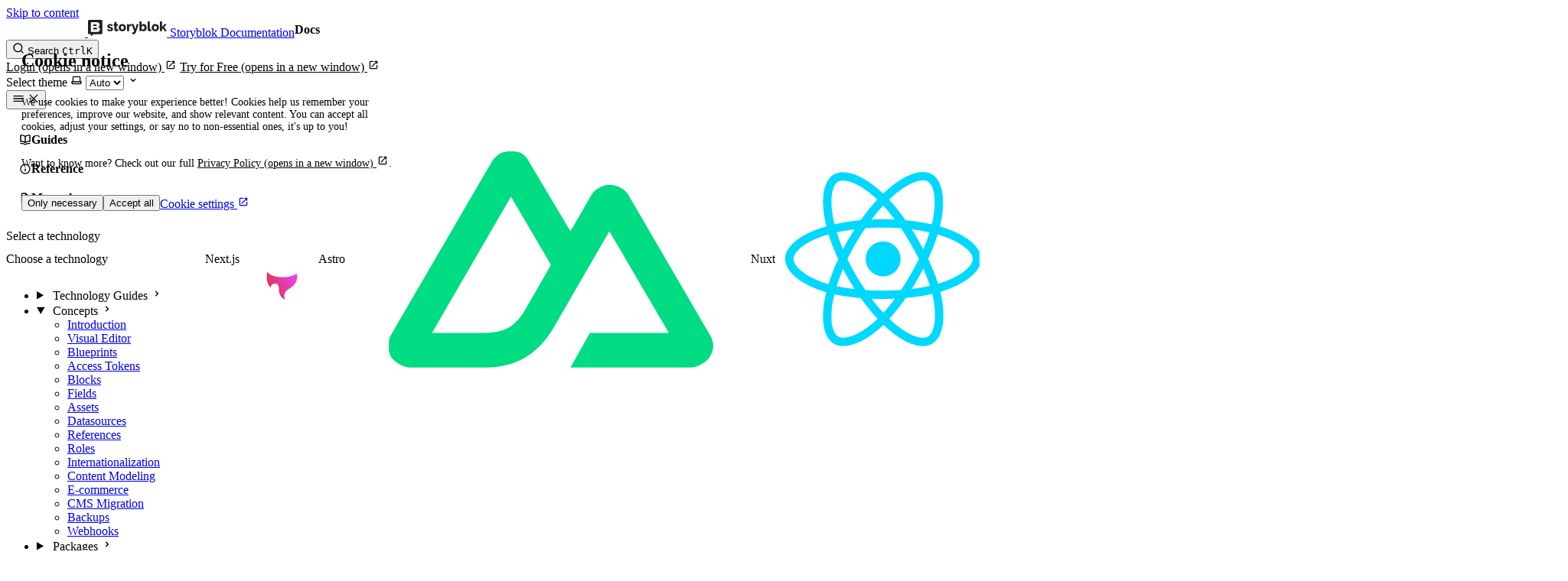

--- FILE ---
content_type: text/html; charset=UTF-8
request_url: https://www.storyblok.com/docs/guides/nuxt/visual-preview
body_size: 32530
content:
<!DOCTYPE html><html lang="en" dir="ltr" data-theme="dark" data-has-toc data-has-sidebar class="astro-lxvaa4t5"> <head><script type="module" src="/_astroDocsPlatform/Head.astro_astro_type_script_index_0_lang.B12feDDQ.js"></script> <meta charset="utf-8"/><meta name="viewport" content="width=device-width, initial-scale=1"/><title>Visual Preview in Nuxt | Storyblok Documentation</title><link rel="canonical" href="https://storyblok.com/docs/guides/nuxt/visual-preview"/><link rel="shortcut icon" href="/favicon.svg" type="image/svg+xml"/><meta name="generator" content="Astro v5.16.0"/><meta name="generator" content="Starlight v0.36.2"/><meta property="og:title" content="Visual Preview in Nuxt"/><meta property="og:type" content="article"/><meta property="og:url" content="https://storyblok.com/docs/guides/nuxt/visual-preview"/><meta property="og:locale" content="en"/><meta property="og:description" content="Learn how to connect your Nuxt project to Storyblok’s Visual Editor for a seamless, intuitive content editing experience."/><meta property="og:site_name" content="Storyblok Documentation"/><meta name="twitter:card" content="summary_large_image"/><meta name="description" content="Learn how to connect your Nuxt project to Storyblok’s Visual Editor for a seamless, intuitive content editing experience."/><meta name="twitter:site" content="@storyblok"/><meta content="https://a.storyblok.com/f/212319/1940x1160/9b728f87d3/guides-visual-preview-in-nuxt-og.png/m/1200x0/" property="og:image"/><meta content="https://a.storyblok.com/f/212319/1940x1160/9b728f87d3/guides-visual-preview-in-nuxt-og.png/m/1200x0/" name="twitter:image"/> <!-- GTAG / Google Analytics custom scripts -->  <script>(function(){const gtagConsentPayload = {"ad_personalization":"granted","ad_storage":"granted","ad_user_data":"granted","analytics_storage":"granted"};
const gtagNoConsentPayload = {"ad_personalization":"denied","ad_storage":"denied","ad_user_data":"denied","analytics_storage":"denied"};
const STATISTICS_CONSENT_COOKIE = "_sb_consent_statistics";

        const gtagPayload = document.cookie.indexOf(STATISTICS_CONSENT_COOKIE) > -1 ? gtagConsentPayload : gtagNoConsentPayload; window.dataLayer =
        window.dataLayer || []; window.gtag = function() {window.dataLayer.push(arguments)}; window.gtag("consent", "default", gtagPayload);
      })();</script> <script async src="https://www.googletagmanager.com/gtag/js?id=G-L86K6KP75B"></script> <script>(function(){const googleAnalyticsMeasurementId = "G-L86K6KP75B";

        window.gtag("js", new Date()); window.gtag("config", googleAnalyticsMeasurementId);
      })();</script> <script>
	window.StarlightThemeProvider = (() => {
		const storedTheme =
			typeof localStorage !== 'undefined' && localStorage.getItem('starlight-theme');
		const theme =
			storedTheme ||
			(window.matchMedia('(prefers-color-scheme: light)').matches ? 'light' : 'dark');
		document.documentElement.dataset.theme = theme === 'light' ? 'light' : 'dark';
		return {
			updatePickers(theme = storedTheme || 'auto') {
				document.querySelectorAll('starlight-theme-select').forEach((picker) => {
					const select = picker.querySelector('select');
					if (select) select.value = theme;
					/** @type {HTMLTemplateElement | null} */
					const tmpl = document.querySelector(`#theme-icons`);
					const newIcon = tmpl && tmpl.content.querySelector('.' + theme);
					if (newIcon) {
						const oldIcon = picker.querySelector('svg.label-icon');
						if (oldIcon) {
							oldIcon.replaceChildren(...newIcon.cloneNode(true).childNodes);
						}
					}
				});
			},
		};
	})();
</script><template id="theme-icons"><svg aria-hidden="true" class="light astro-2aj5ziii" width="16" height="16" viewBox="0 0 24 24" fill="currentColor" style="--sl-icon-size: 1em;"><path d="M5 12a1 1 0 0 0-1-1H3a1 1 0 0 0 0 2h1a1 1 0 0 0 1-1Zm.64 5-.71.71a1 1 0 0 0 0 1.41 1 1 0 0 0 1.41 0l.71-.71A1 1 0 0 0 5.64 17ZM12 5a1 1 0 0 0 1-1V3a1 1 0 0 0-2 0v1a1 1 0 0 0 1 1Zm5.66 2.34a1 1 0 0 0 .7-.29l.71-.71a1 1 0 1 0-1.41-1.41l-.66.71a1 1 0 0 0 0 1.41 1 1 0 0 0 .66.29Zm-12-.29a1 1 0 0 0 1.41 0 1 1 0 0 0 0-1.41l-.71-.71a1.004 1.004 0 1 0-1.43 1.41l.73.71ZM21 11h-1a1 1 0 0 0 0 2h1a1 1 0 0 0 0-2Zm-2.64 6A1 1 0 0 0 17 18.36l.71.71a1 1 0 0 0 1.41 0 1 1 0 0 0 0-1.41l-.76-.66ZM12 6.5a5.5 5.5 0 1 0 5.5 5.5A5.51 5.51 0 0 0 12 6.5Zm0 9a3.5 3.5 0 1 1 0-7 3.5 3.5 0 0 1 0 7Zm0 3.5a1 1 0 0 0-1 1v1a1 1 0 0 0 2 0v-1a1 1 0 0 0-1-1Z"/></svg><svg aria-hidden="true" class="dark astro-2aj5ziii" width="16" height="16" viewBox="0 0 24 24" fill="currentColor" style="--sl-icon-size: 1em;"><path d="M21.64 13a1 1 0 0 0-1.05-.14 8.049 8.049 0 0 1-3.37.73 8.15 8.15 0 0 1-8.14-8.1 8.59 8.59 0 0 1 .25-2A1 1 0 0 0 8 2.36a10.14 10.14 0 1 0 14 11.69 1 1 0 0 0-.36-1.05Zm-9.5 6.69A8.14 8.14 0 0 1 7.08 5.22v.27a10.15 10.15 0 0 0 10.14 10.14 9.784 9.784 0 0 0 2.1-.22 8.11 8.11 0 0 1-7.18 4.32v-.04Z"/></svg><svg aria-hidden="true" class="auto astro-2aj5ziii" width="16" height="16" viewBox="0 0 24 24" fill="currentColor" style="--sl-icon-size: 1em;"><path d="M21 14h-1V7a3 3 0 0 0-3-3H7a3 3 0 0 0-3 3v7H3a1 1 0 0 0-1 1v2a3 3 0 0 0 3 3h14a3 3 0 0 0 3-3v-2a1 1 0 0 0-1-1ZM6 7a1 1 0 0 1 1-1h10a1 1 0 0 1 1 1v7H6V7Zm14 10a1 1 0 0 1-1 1H5a1 1 0 0 1-1-1v-1h16v1Z"/></svg></template><link rel="stylesheet" href="/_astroDocsPlatform/print.DNXP8c50.css" media="print"><link rel="stylesheet" href="/_astroDocsPlatform/_slug_.D29uOYRn.css">
<style>._error_w73jy_1{padding:20px 30px;border:1px solid #fcc2c3;background-color:#fce4e4}._container_1yi74_2{--image-max-width: 50px;--image-max-height: 50px;position:relative;display:flex;flex-direction:column;row-gap:var(--sl-content-pad-x);padding:var(--sl-content-pad-x);border:1px solid var(--sl-color-gray-5);border-radius:.5rem;background-color:var(--sl-color-bg);box-shadow:var(--sl-shadow-sm);&:has(a):hover{border-color:var(--sl-color-gray-2);background:var(--sl-color-gray-7, var(--sl-color-gray-6))}&._imageTop_1yi74_24{--image-max-width: 50%;--image-max-height: 40px;text-align:center}&,*{margin-top:0}}._main_1yi74_38{display:flex;flex-direction:row;gap:var(--sl-content-pad-x);align-items:center;._imageTop_1yi74_24 &{flex-direction:column}}._imageWrapper_1yi74_49{display:flex;justify-content:center;width:var(--image-max-width);height:var(--image-max-height);img{max-width:100%;height:auto;max-height:var(--image-max-height);border:0;object-fit:contain}}._headline_1yi74_65{font-size:var(--sl-text-lg);font-weight:600;color:var(--sl-color-white);text-decoration:none}._link_1yi74_72{&:after{content:"";position:absolute;inset:0}}._image_1yi74_24{display:none}html[data-theme=light]{._image--light_1yi74_86{display:block}}html[data-theme=dark]{._image--dark_1yi74_92{display:block}}._grid_1f857_1{--gap: var(--sl-content-pad-x);display:flex;flex-direction:column;gap:var(--gap);@media(width>=30em){display:grid;grid-template-columns:repeat(var(--grid-columns),1fr)}}._group_1yawx_1{display:flex;flex-wrap:wrap;justify-content:flex-start}
._figure_vtjxb_1{a{display:block;width:fit-content}>*{margin-inline:auto}}._caption_vtjxb_12{font-size:var(--sl-text-sm);text-align:center}
@layer starlight.components{:root{--sl-badge-default-border: var(--sl-color-accent);--sl-badge-default-bg: var(--sl-color-accent-low);--sl-badge-default-text: #fff;--sl-badge-note-border: var(--sl-color-blue);--sl-badge-note-bg: var(--sl-color-blue-low);--sl-badge-note-text: #fff;--sl-badge-danger-border: var(--sl-color-red);--sl-badge-danger-bg: var(--sl-color-red-low);--sl-badge-danger-text: #fff;--sl-badge-success-border: var(--sl-color-green);--sl-badge-success-bg: var(--sl-color-green-low);--sl-badge-success-text: #fff;--sl-badge-caution-border: var(--sl-color-orange);--sl-badge-caution-bg: var(--sl-color-orange-low);--sl-badge-caution-text: #fff;--sl-badge-tip-border: var(--sl-color-purple);--sl-badge-tip-bg: var(--sl-color-purple-low);--sl-badge-tip-text: #fff}[data-theme=light]:root{--sl-badge-default-bg: var(--sl-color-accent-high);--sl-badge-note-bg: var(--sl-color-blue-high);--sl-badge-danger-bg: var(--sl-color-red-high);--sl-badge-success-bg: var(--sl-color-green-high);--sl-badge-caution-bg: var(--sl-color-orange-high);--sl-badge-tip-bg: var(--sl-color-purple-high)}.sl-badge:where(.astro-tx5thsh7){display:inline-block;border:1px solid var(--sl-color-border-badge);border-radius:.25rem;font-family:var(--sl-font-system-mono);line-height:normal;color:var(--sl-color-text-badge);background-color:var(--sl-color-bg-badge);overflow-wrap:anywhere}.sidebar-content .sl-badge:where(.astro-tx5thsh7){line-height:1;font-size:var(--sl-text-xs);padding:.125rem .375rem}.sidebar-content a[aria-current=page]>.sl-badge:where(.astro-tx5thsh7){--sl-color-bg-badge: transparent;--sl-color-border-badge: currentColor;color:inherit}.default:where(.astro-tx5thsh7){--sl-color-bg-badge: var(--sl-badge-default-bg);--sl-color-border-badge: var(--sl-badge-default-border);--sl-color-text-badge: var(--sl-badge-default-text)}.note:where(.astro-tx5thsh7){--sl-color-bg-badge: var(--sl-badge-note-bg);--sl-color-border-badge: var(--sl-badge-note-border);--sl-color-text-badge: var(--sl-badge-note-text)}.danger:where(.astro-tx5thsh7){--sl-color-bg-badge: var(--sl-badge-danger-bg);--sl-color-border-badge: var(--sl-badge-danger-border);--sl-color-text-badge: var(--sl-badge-danger-text)}.success:where(.astro-tx5thsh7){--sl-color-bg-badge: var(--sl-badge-success-bg);--sl-color-border-badge: var(--sl-badge-success-border);--sl-color-text-badge: var(--sl-badge-success-text)}.tip:where(.astro-tx5thsh7){--sl-color-bg-badge: var(--sl-badge-tip-bg);--sl-color-border-badge: var(--sl-badge-tip-border);--sl-color-text-badge: var(--sl-badge-tip-text)}.caution:where(.astro-tx5thsh7){--sl-color-bg-badge: var(--sl-badge-caution-bg);--sl-color-border-badge: var(--sl-badge-caution-border);--sl-color-text-badge: var(--sl-badge-caution-text)}.small:where(.astro-tx5thsh7){font-size:var(--sl-text-xs);padding:.125rem .25rem}.medium:where(.astro-tx5thsh7){font-size:var(--sl-text-sm);padding:.175rem .35rem}.large:where(.astro-tx5thsh7){font-size:var(--sl-text-base);padding:.225rem .45rem}.sl-markdown-content :is(h1,h2,h3,h4,h5,h6) .sl-badge:where(.astro-tx5thsh7){vertical-align:middle}}
@layer starlight.components{.card-grid:where(.astro-66z7lsu6){display:grid;grid-template-columns:100%;gap:1rem}.card-grid:where(.astro-66z7lsu6)>*{margin-top:0!important}@media(min-width:50rem){.card-grid:where(.astro-66z7lsu6){grid-template-columns:1fr 1fr;gap:1.5rem}.stagger:where(.astro-66z7lsu6){--stagger-height: 5rem;padding-bottom:var(--stagger-height)}.stagger:where(.astro-66z7lsu6)>*:nth-child(2n){transform:translateY(var(--stagger-height))}}}
@layer starlight.components{.card:where(.astro-leoz236e){--sl-card-border: var(--sl-color-purple);--sl-card-bg: var(--sl-color-purple-low);border:1px solid var(--sl-color-gray-5);background-color:var(--sl-color-black);padding:clamp(1rem,calc(.125rem + 3vw),2.5rem);flex-direction:column;gap:clamp(.5rem,calc(.125rem + 1vw),1rem)}.card:where(.astro-leoz236e):nth-child(4n+1){--sl-card-border: var(--sl-color-orange);--sl-card-bg: var(--sl-color-orange-low)}.card:where(.astro-leoz236e):nth-child(4n+3){--sl-card-border: var(--sl-color-green);--sl-card-bg: var(--sl-color-green-low)}.card:where(.astro-leoz236e):nth-child(4n+4){--sl-card-border: var(--sl-color-red);--sl-card-bg: var(--sl-color-red-low)}.card:where(.astro-leoz236e):nth-child(4n+5){--sl-card-border: var(--sl-color-blue);--sl-card-bg: var(--sl-color-blue-low)}.title:where(.astro-leoz236e){font-weight:600;font-size:var(--sl-text-h4);color:var(--sl-color-white);line-height:var(--sl-line-height-headings);gap:1rem;align-items:center}.card:where(.astro-leoz236e) .icon:where(.astro-leoz236e){border:1px solid var(--sl-card-border);background-color:var(--sl-card-bg);padding:.2em;border-radius:.25rem;flex-shrink:0}.card:where(.astro-leoz236e) .body:where(.astro-leoz236e){margin:0;font-size:clamp(var(--sl-text-sm),calc(.5rem + 1vw),var(--sl-text-body))}}
@layer starlight.components{svg:where(.astro-2aj5ziii){color:var(--sl-icon-color);font-size:var(--sl-icon-size, 1em);width:1em;height:1em}}
@layer starlight.components{starlight-tabs:where(.astro-o3nttukg){display:block}.tablist-wrapper:where(.astro-o3nttukg){overflow-x:auto}:where(.astro-o3nttukg)[role=tablist]{display:flex;list-style:none;border-bottom:2px solid var(--sl-color-gray-5);padding:0}.tab:where(.astro-o3nttukg){display:flex;margin-bottom:-2px}.tab:where(.astro-o3nttukg)>:where(.astro-o3nttukg)[role=tab]{display:flex;align-items:center;gap:.5rem;line-height:var(--sl-line-height-headings);padding:.275rem 1.25rem;text-decoration:none;border-bottom:2px solid var(--sl-color-gray-5);color:var(--sl-color-gray-3);outline-offset:var(--sl-outline-offset-inside);overflow-wrap:initial}.tab:where(.astro-o3nttukg) :where(.astro-o3nttukg)[role=tab][aria-selected=true]{color:var(--sl-color-white);border-color:var(--sl-color-text-accent);font-weight:600}.tablist-wrapper:where(.astro-o3nttukg)~[role=tabpanel]{margin-top:1rem}}
@layer starlight.components{.sl-link-card:where(.astro-nj5kpq5g){display:grid;grid-template-columns:1fr auto;gap:.5rem;border:1px solid var(--sl-color-gray-5);border-radius:.5rem;padding:1rem;box-shadow:var(--sl-shadow-sm);position:relative}a:where(.astro-nj5kpq5g){text-decoration:none;line-height:var(--sl-line-height-headings)}a:where(.astro-nj5kpq5g):before{content:"";position:absolute;inset:0}.stack:where(.astro-nj5kpq5g){flex-direction:column;gap:.5rem}.title:where(.astro-nj5kpq5g){color:var(--sl-color-white);font-weight:600;font-size:var(--sl-text-lg)}.description:where(.astro-nj5kpq5g){color:var(--sl-color-gray-3);line-height:1.5}.icon:where(.astro-nj5kpq5g){color:var(--sl-color-gray-3)}.sl-link-card:where(.astro-nj5kpq5g):hover{background:var(--sl-color-gray-7, var(--sl-color-gray-6));border-color:var(--sl-color-gray-2)}.sl-link-card:where(.astro-nj5kpq5g):hover .icon:where(.astro-nj5kpq5g){color:var(--sl-color-white)}}
@layer starlight.components{.sl-steps{--bullet-size: calc(var(--sl-line-height) * 1rem);--bullet-margin: .375rem;list-style:none;counter-reset:steps-counter var(--sl-steps-start, 0);padding-inline-start:0}.sl-steps>li{counter-increment:steps-counter;position:relative;padding-inline-start:calc(var(--bullet-size) + 1rem);padding-bottom:1px;min-height:calc(var(--bullet-size) + var(--bullet-margin))}.sl-steps>li+li{margin-top:0}.sl-steps>li:before{content:counter(steps-counter);position:absolute;top:0;inset-inline-start:0;width:var(--bullet-size);height:var(--bullet-size);line-height:var(--bullet-size);font-size:var(--sl-text-xs);font-weight:600;text-align:center;color:var(--sl-color-white);background-color:var(--sl-color-gray-6);border-radius:99rem;box-shadow:inset 0 0 0 1px var(--sl-color-gray-5)}.sl-steps>li:after{--guide-width: 1px;content:"";position:absolute;top:calc(var(--bullet-size) + var(--bullet-margin));bottom:var(--bullet-margin);inset-inline-start:calc((var(--bullet-size) - var(--guide-width)) / 2);width:var(--guide-width);background-color:var(--sl-color-hairline-light)}}@layer starlight.content{.sl-steps>li>:first-child{--lh: calc(1em * var(--sl-line-height));--shift-y: calc(.5 * (var(--bullet-size) - var(--lh)));transform:translateY(var(--shift-y));margin-bottom:var(--shift-y)}.sl-steps>li>:first-child:where(h1,h2,h3,h4,h5,h6){--lh: calc(1em * var(--sl-line-height-headings))}@supports (--prop: 1lh){.sl-steps>li>:first-child{--lh: 1lh}}}
@layer starlight.components{starlight-file-tree:where(.astro-4ix2eqon){--x-space: 1.5rem;--y-space: .125rem;--y-pad: 0;display:block;border:1px solid var(--sl-color-gray-5);padding:1rem;background-color:var(--sl-color-gray-6);font-size:var(--sl-text-xs);font-family:var(--__sl-font-mono);overflow-x:auto}starlight-file-tree:where(.astro-4ix2eqon) .directory>details{border:0;padding:0;padding-inline-start:var(--x-space);background:transparent}starlight-file-tree:where(.astro-4ix2eqon) .directory>details>summary{margin-inline-start:calc(-1 * var(--x-space));border:0;padding:var(--y-pad) .625rem;font-weight:400;color:var(--sl-color-white);max-width:100%}starlight-file-tree:where(.astro-4ix2eqon) .directory>details>summary::marker,starlight-file-tree:where(.astro-4ix2eqon) .directory>details>summary::-webkit-details-marker{color:var(--sl-color-gray-3)}starlight-file-tree:where(.astro-4ix2eqon) .directory>details>summary:hover,starlight-file-tree:where(.astro-4ix2eqon) .directory>details>summary:hover .tree-icon{cursor:pointer;color:var(--sl-color-text-accent);fill:currentColor}starlight-file-tree:where(.astro-4ix2eqon) .directory>details>summary:hover~ul{border-color:var(--sl-color-gray-4)}starlight-file-tree:where(.astro-4ix2eqon) .directory>details>summary:hover .highlight .tree-icon{color:var(--sl-color-text-invert);fill:currentColor}starlight-file-tree:where(.astro-4ix2eqon) ul{margin-inline-start:.5rem;border-inline-start:1px solid var(--sl-color-gray-5);padding:0;padding-inline-start:.125rem;list-style:none}starlight-file-tree:where(.astro-4ix2eqon)>ul{margin:0;border:0;padding:0}starlight-file-tree:where(.astro-4ix2eqon) li{margin:var(--y-space) 0;padding:var(--y-pad) 0}starlight-file-tree:where(.astro-4ix2eqon) .file{margin-inline-start:calc(var(--x-space) - .125rem);color:var(--sl-color-white)}starlight-file-tree:where(.astro-4ix2eqon) .tree-entry{display:inline-flex;align-items:flex-start;flex-wrap:wrap;max-width:calc(100% - 1rem)}@media(min-width:30em){starlight-file-tree:where(.astro-4ix2eqon) .tree-entry{flex-wrap:nowrap}}starlight-file-tree:where(.astro-4ix2eqon) .tree-entry>:first-child{flex-shrink:0}starlight-file-tree:where(.astro-4ix2eqon) .empty{color:var(--sl-color-gray-3);padding-inline-start:.375rem}starlight-file-tree:where(.astro-4ix2eqon) .comment{color:var(--sl-color-gray-3);padding-inline-start:1.625rem;max-width:24rem;min-width:12rem}starlight-file-tree:where(.astro-4ix2eqon) .highlight{display:inline-block;border-radius:.25rem;padding-inline-end:.5rem;color:var(--sl-color-text-invert);background-color:var(--sl-color-text-accent)}starlight-file-tree:where(.astro-4ix2eqon) svg{display:inline;fill:var(--sl-color-gray-3);vertical-align:middle;margin-inline:.25rem .375rem;width:.875rem;height:.875rem}starlight-file-tree:where(.astro-4ix2eqon) .highlight svg.tree-icon{fill:currentColor}}
@layer starlight.components{.sl-link-button:where(.astro-luhdgqor){align-items:center;border:1px solid transparent;border-radius:999rem;display:inline-flex;font-size:var(--sl-text-sm);gap:.5em;line-height:1.1875;outline-offset:.25rem;padding:.4375rem 1.125rem;text-decoration:none}.sl-link-button:where(.astro-luhdgqor).primary{background:var(--sl-color-text-accent);border-color:var(--sl-color-text-accent);color:var(--sl-color-black)}.sl-link-button:where(.astro-luhdgqor).primary:hover{color:var(--sl-color-black)}.sl-link-button:where(.astro-luhdgqor).secondary{border-color:inherit;color:var(--sl-color-white)}.sl-link-button:where(.astro-luhdgqor).minimal{color:var(--sl-color-white);padding-inline:0}.sl-link-button:where(.astro-luhdgqor) svg{flex-shrink:0}@media(min-width:50rem){.sl-link-button:where(.astro-luhdgqor){font-size:var(--sl-text-base);padding:.9375rem 1.25rem}}.sl-markdown-content .sl-link-button:where(.astro-luhdgqor){margin-inline-end:1rem}.sl-markdown-content .sl-link-button:where(.astro-luhdgqor):not(:where(p *)){margin-block:1rem}}
._container_3zw58_1{position:relative;display:block;font-family:var(--__sl-font)}._button_3zw58_7{cursor:pointer;display:flex;align-items:center;width:100%;height:2.625rem;padding-inline:.75rem .5rem;border:1px solid var(--sl-color-gray-5);border-radius:.5rem;color:var(--sl-color-white);background-color:var(--sl-color-black);&:hover{border-color:var(--sl-color-gray-2)}&[aria-expanded=true]{border-color:var(--sl-color-gray-1)}}._innerButton_3zw58_34{display:flex;align-items:center;width:100%}._buttonLabel_3zw58_40{overflow:hidden;margin-right:.5rem;font-weight:500;text-overflow:ellipsis;white-space:nowrap}._button_3zw58_7:has(._logo_3zw58_50) ._buttonLabel_3zw58_40{margin-left:.75rem;font-weight:500}._label_3zw58_55{overflow:hidden;flex:1 1 auto;margin-right:.5rem;font-weight:500;text-overflow:ellipsis;white-space:nowrap}._item_3zw58_66:has(._logo_3zw58_50) ._label_3zw58_55{margin-left:.5rem}._button_3zw58_7>svg{flex:0 0 auto;margin-left:auto}._menu_3zw58_75{position:absolute;z-index:30;display:block;width:100%;min-width:200px;margin-top:.5rem;padding-block:.5rem;padding-inline:0;border:1px solid var(--sl-color-gray-6);border-radius:.25rem;background-color:var(--sl-color-bg);box-shadow:var(--sl-shadow-sm)}._container_3zw58_1[data-is-open=false] ._menu_3zw58_75{display:none}._item_3zw58_66{cursor:pointer;display:flex;align-items:center;padding-block:.3rem;padding-inline:.5rem;font-weight:600;color:var(--sl-color-white);text-decoration:none;._checkIcon_3zw58_110{display:none}&[aria-selected=true]{._checkIcon_3zw58_110{display:flex}}}._item_3zw58_66:is(:hover,[data-active=true]){color:var(--sl-color-text-invert);background-color:var(--sl-color-text-accent)}._logo_3zw58_50{display:flex;align-items:center;justify-content:center;padding:.25rem;border:1px solid transparent;border-radius:50%;&._logo--black_3zw58_135{border-color:var(--sl-color-gray-4);background-color:var(--sl-color-black);:root[data-theme=light] &{background-color:var(--sl-color-white)}}&._logo--white_3zw58_144{border-color:var(--sl-color-gray-1);background-color:var(--sl-color-white);:root[data-theme=light] &{border-color:var(--sl-color-gray-5);background-color:var(--sl-color-black)}}svg{width:1.25em;height:1.25em}}
</style><script type="module" src="/_astroDocsPlatform/page.DYV9iSus.js"></script></head> <body class="astro-lxvaa4t5"> <a href="#_top" class="astro-lmtarycl">Skip to content</a>  <section aria-label="Cookie Banner" class="_cookieNotice_918ub_1 hidden" id="cookie-notice"> <div class="_wrapper_918ub_26"> <div class="_image_918ub_36"> <svg
   width="114"
   height="142"
   viewBox="0 0 114 142"
   fill="none"
   xmlns="http://www.w3.org/2000/svg">
  <g>
    <g
       transform="translate(-25.749897,-56.757116)">
      <g
         id="Group">
        <path
           id="Vector"
           d="m 41.8135,196.165 c -0.3224,-0.617 -0.7395,-1.363 -1.1254,-2.029 -0.4882,-0.85 -0.0405,-1.924 0.9036,-2.172 l 1.8963,-0.504 c 0.8561,-0.225 1.7138,0.341 1.8505,1.22 l 0.3332,2.255 c 0.1059,0.735 -0.3387,1.426 -1.051,1.636 l -1.0804,0.319 c -0.6723,0.202 -1.4044,-0.107 -1.7347,-0.733 z"
           fill="#ffffff"
           stroke="#1f1f1f"
           stroke-width="1.5"
           stroke-miterlimit="10"
           stroke-linejoin="round" />
      </g>
      <g
         id="Group_2">
        <g
           id="Group_3">
          <g
             id="Group_4">
            <path
               id="Vector_2"
               d="m 126.137,96.8876 c -0.88,-1.2645 -1.953,-2.3485 -3.15,-3.3195 -1.343,-1.0952 -3.297,-1.1065 -4.674,-0.0338 -1.875,1.4565 -4.031,2.5969 -6.447,3.3195 -4.167,1.2533 -8.423,1.0387 -12.2284,-0.3049 -1.7839,2.0775 -4.9341,3.1502 -6.9326,2.0098 -2.4614,-1.6146 -4.3357,-5.7809 -3.6243,-7.8359 0.1919,-0.4516 0.5532,-0.9033 1.0274,-1.3323 -1.2307,-1.7275 -2.213,-3.6583 -2.8566,-5.8035 -0.3726,-1.2533 -0.621,-2.5179 -0.7339,-3.7712 -0.1919,-2.0098 -1.8066,-3.5566 -3.8276,-3.5905 -0.0339,0 -0.0677,0 -0.1016,0 -5.4196,-0.1242 -11.3248,-2.134 -16.8009,-0.4855 -5.476,1.6485 -9.3037,6.56 -13.7636,9.6424 -4.6292,3.1954 -10.5456,5.0922 -13.8877,9.4731 -3.3647,4.426 -3.6131,10.6587 -5.4536,15.8977 -1.8291,5.194 -5.5551,10.207 -5.6793,15.818 -0.1242,5.42 3.3082,10.591 4.9454,16.067 1.6372,5.476 1.6146,11.686 4.697,16.146 3.1954,4.63 9.0666,6.764 13.4475,10.094 4.426,3.365 8.0504,8.446 13.3007,10.286 5.1938,1.83 11.1892,0.158 16.8121,0.283 5.4196,0.124 11.3247,2.134 16.8008,0.485 5.4762,-1.648 9.3042,-6.56 13.7632,-9.642 4.63,-3.196 10.546,-5.092 13.888,-9.473 3.365,-4.426 3.613,-10.659 5.454,-15.898 1.829,-5.194 5.555,-10.207 5.679,-15.818 0.124,-5.42 -3.308,-10.591 -4.945,-16.067 -1.638,-5.476 -1.615,-11.686 -4.697,-16.1464 z"
               fill="#ffffff"
               stroke="#1f1f1f"
               stroke-width="1.5"
               stroke-miterlimit="10" />
            <path
               id="Vector_3"
               d="m 90.1079,89.3793 c -0.4629,0.429 -0.8242,0.8807 -1.0274,1.3323 -0.7226,2.0436 1.1516,6.2213 3.6243,7.8359 1.9872,1.1404 5.1487,0.079 6.9327,-2.0098 -3.7938,-1.3436 -7.1359,-3.8163 -9.5296,-7.1584 z"
               fill="#1f1f1f"
               stroke="#1f1f1f"
               stroke-width="1.5"
               stroke-miterlimit="10" />
          </g>
          <g
             id="Group_5">
            <path
               id="Vector_4"
               d="m 101.185,152.089 c 2.924,2.608 3.714,7.553 1.761,10.478 -1.999,2.902 -6.7181,4.55 -9.9586,3.5 -3.1953,-1.095 -4.076,-6.052 -1.8404,-10.478 2.292,-4.392 7.0794,-6.029 10.038,-3.5 z"
               fill="#1f1f1f" />
            <path
               id="Vector_5"
               d="m 73.0478,126.978 c 3.9518,2.032 6.0068,4.911 4.889,6.944 -1.0501,2.044 -4.539,2.755 -8.2763,1.727 -3.7598,-0.993 -5.7131,-3.861 -4.7986,-6.932 0.8355,-3.105 4.2228,-3.817 8.1746,-1.739 z"
               fill="#1f1f1f" />
            <path
               id="Vector_6"
               d="m 45.103,144.535 c 2.0549,-2.947 7.7229,-4.031 9.5069,-2.009 1.7275,2.348 2.6872,7.519 1.8855,9.01 -0.9823,1.388 -6.018,2.856 -8.8972,2.382 -2.6195,-0.677 -4.2115,-6.232 -2.5065,-9.394 z"
               fill="#1f1f1f" />
            <path
               id="Vector_7"
               d="m 104.459,119.786 c 3.218,-0.475 5.882,0.926 6.413,3.398 0.576,2.462 -0.892,5.126 -3.432,6.38 -2.541,1.298 -5.149,-0.147 -6.357,-3.444 -1.2647,-3.286 0.135,-5.905 3.376,-6.334 z"
               fill="#1f1f1f" />
            <path
               id="Vector_8"
               d="m 59.5555,97.0796 c 3.2179,-0.4742 5.8826,0.9258 6.4132,3.3984 0.5759,2.462 -0.8919,5.126 -3.4324,6.38 -2.5404,1.298 -5.1486,-0.147 -6.3568,-3.444 -1.2645,-3.286 0.1355,-5.9054 3.376,-6.3344 z"
               fill="#1f1f1f" />
            <path
               id="Vector_9"
               d="m 75.5771,91.6713 2.4615,-4.5728"
               stroke="#1f1f1f"
               stroke-width="1.5"
               stroke-linecap="round"
               stroke-linejoin="round" />
            <path
               id="Vector_10"
               d="m 47.937,119.007 -2.2808,-4.663"
               stroke="#1f1f1f"
               stroke-width="1.5"
               stroke-linecap="round"
               stroke-linejoin="round" />
            <path
               id="Vector_11"
               d="m 114.52,107.716 2.924,-4.291"
               stroke="#1f1f1f"
               stroke-width="1.5"
               stroke-linecap="round"
               stroke-linejoin="round" />
            <path
               id="Vector_12"
               d="m 92.0057,136.609 -3.6131,-3.726"
               stroke="#1f1f1f"
               stroke-width="1.5"
               stroke-linecap="round"
               stroke-linejoin="round" />
            <path
               id="Vector_13"
               d="m 70.666,158.593 4.9115,-1.66"
               stroke="#1f1f1f"
               stroke-width="1.5"
               stroke-linecap="round"
               stroke-linejoin="round" />
            <path
               id="Vector_14"
               d="m 113.492,141.746 4.686,2.225"
               stroke="#1f1f1f"
               stroke-width="1.5"
               stroke-linecap="round"
               stroke-linejoin="round" />
          </g>
        </g>
        <path
           id="Vector_15"
           d="m 130.677,76.8463 c 1.039,-0.5419 2.303,-1.242 3.421,-1.8855 1.423,-0.813 3.229,-0.0565 3.647,1.5355 l 0.836,3.1953 c 0.372,1.4453 -0.588,2.8905 -2.055,3.0937 l -3.794,0.542 c -1.231,0.1807 -2.405,-0.5758 -2.744,-1.7727 l -0.531,-1.8178 c -0.338,-1.1404 0.181,-2.3598 1.231,-2.913 z"
           fill="#ffffff"
           stroke="#1f1f1f"
           stroke-width="1.5"
           stroke-miterlimit="10" />
        <path
           id="Vector_16"
           d="m 122.141,63.241 c -0.666,-0.2033 -1.49,-0.4291 -2.235,-0.6211 -0.949,-0.2484 -1.4,-1.321 -0.915,-2.1678 l 0.971,-1.7049 c 0.44,-0.7678 1.445,-0.9823 2.168,-0.4629 l 1.84,1.3436 c 0.599,0.4403 0.779,1.242 0.429,1.8968 l -0.53,0.9936 c -0.328,0.621 -1.062,0.9259 -1.739,0.7227 z"
           fill="#ffffff"
           stroke="#1f1f1f"
           stroke-width="1.5"
           stroke-miterlimit="10"
           stroke-linejoin="round" />
      </g>
    </g>
  </g>
  <defs
     id="defs3">
    <linearGradient
       id="paint0_linear_4548_372"
       x1="32.478298"
       y1="43"
       x2="87.780296"
       y2="273.74701"
       gradientUnits="userSpaceOnUse">
      <stop
         offset="0"
         stop-color="#D9EEFF"
         id="stop1" />
      <stop
         offset="0.429159"
         stop-color="#DAD4FF"
         id="stop2" />
      <stop
         offset="1"
         stop-color="#FFD070"
         id="stop3" />
    </linearGradient>
  </defs>
</svg>
 </div> <div class="_content_918ub_59"> <h2 tabindex="-1">Cookie notice</h2> <p class="_text_918ub_76">
We use cookies to make your experience better! Cookies help us remember your preferences, improve our website, and show relevant content. You can accept
        all cookies, adjust your settings, or say no to non-essential ones, it's up to you!
</p> <p class="_text_918ub_76">
Want to know more? Check out our full <a class="_link_1j8s1_2" href="https://www.storyblok.com/legal/privacy-policy" rel="noopener" target="_blank">Privacy Policy<span class="sr-only"> (opens in a new window)</span> <svg aria-hidden="true" class=" astro-2aj5ziii" width="16" height="16" viewBox="0 0 24 24" fill="currentColor" style="--sl-icon-size: 1em;"><path d="M19.33 10.18a1 1 0 0 1-.77 0 1 1 0 0 1-.62-.93l.01-1.83-8.2 8.2a1 1 0 0 1-1.41-1.42l8.2-8.2H14.7a1 1 0 0 1 0-2h4.25a1 1 0 0 1 1 1v4.25a1 1 0 0 1-.62.93Z"/><path d="M11 4a1 1 0 1 1 0 2H7a1 1 0 0 0-1 1v10a1 1 0 0 0 1 1h10a1 1 0 0 0 1-1v-4a1 1 0 1 1 2 0v4a3 3 0 0 1-3 3H7a3 3 0 0 1-3-3V7a3 3 0 0 1 3-3h4Z"/></svg></a>.
</p> </div> <div class="_actions_918ub_80"> <button class="button primary" data-cookie-notice-reject-all="true">Only necessary</button> <button class="button primary" data-cookie-notice-accept-all="true">Accept all</button> <a class="sl-link-button not-content secondary astro-luhdgqor" href="https://www.storyblok.com/cookie-settings" rel="noopener" target="_blank">  Cookie settings <svg aria-hidden="true" class="astro-luhdgqor astro-2aj5ziii" width="16" height="16" viewBox="0 0 24 24" fill="currentColor" style="--sl-icon-size: 1.5rem;"><path d="M19.33 10.18a1 1 0 0 1-.77 0 1 1 0 0 1-.62-.93l.01-1.83-8.2 8.2a1 1 0 0 1-1.41-1.42l8.2-8.2H14.7a1 1 0 0 1 0-2h4.25a1 1 0 0 1 1 1v4.25a1 1 0 0 1-.62.93Z"/><path d="M11 4a1 1 0 1 1 0 2H7a1 1 0 0 0-1 1v10a1 1 0 0 0 1 1h10a1 1 0 0 0 1-1v-4a1 1 0 1 1 2 0v4a3 3 0 0 1-3 3H7a3 3 0 0 1-3-3V7a3 3 0 0 1 3-3h4Z"/></svg> </a>  </div> </div> </section> <script type="module" src="/_astroDocsPlatform/CookieNotice.astro_astro_type_script_index_0_lang.BUOZVM1Q.js"></script><div class="page sl-flex astro-h4gpetug"> <header class="header astro-h4gpetug"><div class="header astro-habm54xq"> <div class="title-wrapper sl-flex astro-habm54xq"> <div class="_siteTitle_9edfl_1 print:hidden"> <a href="/" class="site-title sl-flex astro-y6irrxs2">  <img class="light:sl-hidden print:hidden astro-y6irrxs2" alt src="/_astroDocsPlatform/logotype-white.Ba8rcLoE.svg" width="103" height="22"> <img class="dark:sl-hidden print:block astro-y6irrxs2" alt src="/_astroDocsPlatform/logotype-black.B6C6cjhz.svg" width="103" height="22"> <span class="sr-only astro-y6irrxs2" translate="no"> Storyblok Documentation </span> </a>  <a class="_titleText_9edfl_20" href="/docs">Docs</a> </div> </div> <div class="sl-flex print:hidden astro-habm54xq"> <site-search class="astro-habm54xq astro-vhq6ju7o" data-translations="{&#34;placeholder&#34;:&#34;Search&#34;}"> <button data-open-modal disabled aria-label="Search" aria-keyshortcuts="Control+K" class="astro-vhq6ju7o"> <svg aria-hidden="true" class="astro-vhq6ju7o astro-2aj5ziii" width="16" height="16" viewBox="0 0 24 24" fill="currentColor" style="--sl-icon-size: 1em;"><path d="M21.71 20.29 18 16.61A9 9 0 1 0 16.61 18l3.68 3.68a.999.999 0 0 0 1.42 0 1 1 0 0 0 0-1.39ZM11 18a7 7 0 1 1 0-14 7 7 0 0 1 0 14Z"/></svg> <span class="sl-hidden md:sl-block astro-vhq6ju7o" aria-hidden="true">Search</span> <kbd class="sl-hidden md:sl-flex astro-vhq6ju7o" style="display: none;"> <kbd class="astro-vhq6ju7o">Ctrl</kbd><kbd class="astro-vhq6ju7o">K</kbd> </kbd> </button> <dialog style="padding:0" aria-label="Search" class="astro-vhq6ju7o"> <div class="dialog-frame sl-flex astro-vhq6ju7o">  <button data-close-modal class="sl-flex md:sl-hidden astro-vhq6ju7o"> Cancel </button> <div class="search-container astro-vhq6ju7o"> <div id="starlight__search" class="astro-vhq6ju7o"></div> </div> </div> </dialog> </site-search>  <script>
	(() => {
		const openBtn = document.querySelector('button[data-open-modal]');
		const shortcut = openBtn?.querySelector('kbd');
		if (!openBtn || !(shortcut instanceof HTMLElement)) return;
		const platformKey = shortcut.querySelector('kbd');
		if (platformKey && /(Mac|iPhone|iPod|iPad)/i.test(navigator.platform)) {
			platformKey.textContent = '⌘';
			openBtn.setAttribute('aria-keyshortcuts', 'Meta+K');
		}
		shortcut.style.display = '';
	})();
</script> <script type="module" src="/_astroDocsPlatform/Search.astro_astro_type_script_index_0_lang.CrqmhOFR.js"></script>   </div> <div class="sl-hidden md:sl-flex print:hidden right-group astro-habm54xq"> <div class="sl-flex social-icons astro-habm54xq"> <a class="_link_1j8s1_2" href="https://app.storyblok.com/#/login" class="astro-habm54xq" rel="noopener" target="_blank">Login<span class="sr-only"> (opens in a new window)</span> <svg aria-hidden="true" class=" astro-2aj5ziii" width="16" height="16" viewBox="0 0 24 24" fill="currentColor" style="--sl-icon-size: 1em;"><path d="M19.33 10.18a1 1 0 0 1-.77 0 1 1 0 0 1-.62-.93l.01-1.83-8.2 8.2a1 1 0 0 1-1.41-1.42l8.2-8.2H14.7a1 1 0 0 1 0-2h4.25a1 1 0 0 1 1 1v4.25a1 1 0 0 1-.62.93Z"/><path d="M11 4a1 1 0 1 1 0 2H7a1 1 0 0 0-1 1v10a1 1 0 0 0 1 1h10a1 1 0 0 0 1-1v-4a1 1 0 1 1 2 0v4a3 3 0 0 1-3 3H7a3 3 0 0 1-3-3V7a3 3 0 0 1 3-3h4Z"/></svg></a> <a class="_link_1j8s1_2" href="https://app.storyblok.com/#/signup" class="astro-habm54xq" rel="noopener" target="_blank">Try for Free<span class="sr-only"> (opens in a new window)</span> <svg aria-hidden="true" class=" astro-2aj5ziii" width="16" height="16" viewBox="0 0 24 24" fill="currentColor" style="--sl-icon-size: 1em;"><path d="M19.33 10.18a1 1 0 0 1-.77 0 1 1 0 0 1-.62-.93l.01-1.83-8.2 8.2a1 1 0 0 1-1.41-1.42l8.2-8.2H14.7a1 1 0 0 1 0-2h4.25a1 1 0 0 1 1 1v4.25a1 1 0 0 1-.62.93Z"/><path d="M11 4a1 1 0 1 1 0 2H7a1 1 0 0 0-1 1v10a1 1 0 0 0 1 1h10a1 1 0 0 0 1-1v-4a1 1 0 1 1 2 0v4a3 3 0 0 1-3 3H7a3 3 0 0 1-3-3V7a3 3 0 0 1 3-3h4Z"/></svg></a> </div> <starlight-theme-select>  <label style="--sl-select-width: 6.25em" class="astro-i7hvf3hy"> <span class="sr-only astro-i7hvf3hy">Select theme</span> <svg aria-hidden="true" class="icon label-icon astro-i7hvf3hy astro-2aj5ziii" width="16" height="16" viewBox="0 0 24 24" fill="currentColor" style="--sl-icon-size: 1em;"><path d="M21 14h-1V7a3 3 0 0 0-3-3H7a3 3 0 0 0-3 3v7H3a1 1 0 0 0-1 1v2a3 3 0 0 0 3 3h14a3 3 0 0 0 3-3v-2a1 1 0 0 0-1-1ZM6 7a1 1 0 0 1 1-1h10a1 1 0 0 1 1 1v7H6V7Zm14 10a1 1 0 0 1-1 1H5a1 1 0 0 1-1-1v-1h16v1Z"/></svg> <select autocomplete="off" class="astro-i7hvf3hy"> <option value="dark" class="astro-i7hvf3hy">Dark</option><option value="light" class="astro-i7hvf3hy">Light</option><option value="auto" selected class="astro-i7hvf3hy">Auto</option> </select> <svg aria-hidden="true" class="icon caret astro-i7hvf3hy astro-2aj5ziii" width="16" height="16" viewBox="0 0 24 24" fill="currentColor" style="--sl-icon-size: 1em;"><path d="M17 9.17a1 1 0 0 0-1.41 0L12 12.71 8.46 9.17a1 1 0 1 0-1.41 1.42l4.24 4.24a1.002 1.002 0 0 0 1.42 0L17 10.59a1.002 1.002 0 0 0 0-1.42Z"/></svg> </label>  </starlight-theme-select>  <script>
	StarlightThemeProvider.updatePickers();
</script>   </div> </div> </header> <nav class="sidebar print:hidden astro-h4gpetug" aria-label="Main"> <starlight-menu-button class="print:hidden astro-lvkibv2t"> <button aria-expanded="false" aria-label="Menu" aria-controls="starlight__sidebar" class="sl-flex md:sl-hidden astro-lvkibv2t"> <svg aria-hidden="true" class="open-menu astro-lvkibv2t astro-2aj5ziii" width="16" height="16" viewBox="0 0 24 24" fill="currentColor" style="--sl-icon-size: 1em;"><path d="M3 8h18a1 1 0 1 0 0-2H3a1 1 0 0 0 0 2Zm18 8H3a1 1 0 0 0 0 2h18a1 1 0 0 0 0-2Zm0-5H3a1 1 0 0 0 0 2h18a1 1 0 0 0 0-2Z"/></svg> <svg aria-hidden="true" class="close-menu astro-lvkibv2t astro-2aj5ziii" width="16" height="16" viewBox="0 0 24 24" fill="currentColor" style="--sl-icon-size: 1em;"><path d="m13.41 12 6.3-6.29a1.004 1.004 0 1 0-1.42-1.42L12 10.59l-6.29-6.3a1.004 1.004 0 0 0-1.42 1.42l6.3 6.29-6.3 6.29a1 1 0 0 0 0 1.42.998.998 0 0 0 1.42 0l6.29-6.3 6.29 6.3a.999.999 0 0 0 1.42 0 1 1 0 0 0 0-1.42L13.41 12Z"/></svg> </button> </starlight-menu-button> <script type="module">(function(){try{var e=typeof window<"u"?window:typeof global<"u"?global:typeof globalThis<"u"?globalThis:typeof self<"u"?self:{};e.SENTRY_RELEASE={id:"6828590f53efdd7c126ff73b773dace33098ca80"}}catch{}})();try{(function(){var e=typeof window<"u"?window:typeof global<"u"?global:typeof globalThis<"u"?globalThis:typeof self<"u"?self:{},t=new e.Error().stack;t&&(e._sentryDebugIds=e._sentryDebugIds||{},e._sentryDebugIds[t]="4699111e-a288-4885-9bf7-23b303b9b95a",e._sentryDebugIdIdentifier="sentry-dbid-4699111e-a288-4885-9bf7-23b303b9b95a")})()}catch{}(function(){try{var e=typeof window<"u"?window:typeof global<"u"?global:typeof globalThis<"u"?globalThis:typeof self<"u"?self:{};e._sentryModuleMetadata=e._sentryModuleMetadata||{},e._sentryModuleMetadata[new e.Error().stack]=(function(t){for(var n=1;n<arguments.length;n++){var d=arguments[n];if(d!=null)for(var o in d)d.hasOwnProperty(o)&&(t[o]=d[o])}return t})({},e._sentryModuleMetadata[new e.Error().stack],{"_sentryBundlerPluginAppKey:storyblok/storyblok-docs-platform":!0})}catch{}})();class s extends HTMLElement{constructor(){super(),this.btn=this.querySelector("button"),this.btn.addEventListener("click",()=>this.toggleExpanded());const t=this.closest("nav");t&&t.addEventListener("keyup",n=>this.closeOnEscape(n))}setExpanded(t){this.setAttribute("aria-expanded",String(t)),document.body.toggleAttribute("data-mobile-menu-expanded",t)}toggleExpanded(){this.setExpanded(this.getAttribute("aria-expanded")!=="true")}closeOnEscape(t){t.code==="Escape"&&(this.setExpanded(!1),this.btn.focus())}}customElements.define("starlight-menu-button",s);</script>   <div id="starlight__sidebar" class="sidebar-pane astro-h4gpetug"> <div class="sidebar-content sl-flex astro-h4gpetug"> <ul class="_topics_1k5lt_1"><li><a class="_topic_1k5lt_1 _topic--current_1k5lt_53" href="/docs/guides"><div class="_icon_1k5lt_24"><svg aria-hidden="true" class=" astro-2aj5ziii" width="16" height="16" viewBox="0 0 24 24" fill="currentColor" style="--sl-icon-size: 1.25rem;"><path d="M21.17 2.06A13.1 13.1 0 0 0 19 1.87a12.94 12.94 0 0 0-7 2.05 12.94 12.94 0 0 0-7-2 13.1 13.1 0 0 0-2.17.19 1 1 0 0 0-.83 1v12a1 1 0 0 0 1.17 1 10.9 10.9 0 0 1 8.25 1.91l.12.07h.11a.91.91 0 0 0 .7 0h.11l.12-.07A10.899 10.899 0 0 1 20.83 16 1 1 0 0 0 22 15V3a1 1 0 0 0-.83-.94ZM11 15.35a12.87 12.87 0 0 0-6-1.48H4v-10c.333-.02.667-.02 1 0a10.86 10.86 0 0 1 6 1.8v9.68Zm9-1.44h-1a12.87 12.87 0 0 0-6 1.48V5.67a10.86 10.86 0 0 1 6-1.8c.333-.02.667-.02 1 0v10.04Zm1.17 4.15a13.098 13.098 0 0 0-2.17-.19 12.94 12.94 0 0 0-7 2.05 12.94 12.94 0 0 0-7-2.05c-.727.003-1.453.066-2.17.19A1 1 0 0 0 2 19.21a1 1 0 0 0 1.17.79 10.9 10.9 0 0 1 8.25 1.91 1 1 0 0 0 1.16 0A10.9 10.9 0 0 1 20.83 20a1 1 0 0 0 1.17-.79 1 1 0 0 0-.83-1.15Z"/></svg></div><div class="_label_1k5lt_35">Guides</div><div class="_icon_1k5lt_24 _check_1k5lt_30"><svg aria-hidden="true" class=" astro-2aj5ziii" width="16" height="16" viewBox="0 0 24 24" fill="currentColor" style="--sl-icon-size: 1.25rem;"><path d="M18.71 7.21a1 1 0 0 0-1.42 0l-7.45 7.46-3.13-3.14A1.02 1.02 0 1 0 5.29 13l3.84 3.84a1.001 1.001 0 0 0 1.42 0l8.16-8.16a1 1 0 0 0 0-1.47Z"/></svg></div></a></li><li><a class="_topic_1k5lt_1" href="/docs/api/content-delivery/v2"><div class="_icon_1k5lt_24"><svg aria-hidden="true" class=" astro-2aj5ziii" width="16" height="16" viewBox="0 0 24 24" fill="currentColor" style="--sl-icon-size: 1.25rem;"><path d="M12 11a1 1 0 0 0-1 1v4a1 1 0 0 0 2 0v-4a1 1 0 0 0-1-1Zm.38-3.92a1 1 0 0 0-.76 0 1 1 0 0 0-.33.21 1.15 1.15 0 0 0-.21.33 1 1 0 0 0 .21 1.09c.097.088.209.16.33.21A1 1 0 0 0 13 8a1.05 1.05 0 0 0-.29-.71 1 1 0 0 0-.33-.21ZM12 2a10 10 0 1 0 0 20 10 10 0 0 0 0-20Zm0 18a8 8 0 1 1 0-16.001A8 8 0 0 1 12 20Z"/></svg></div><div class="_label_1k5lt_35">Reference</div><div class="_icon_1k5lt_24 _check_1k5lt_30"><svg aria-hidden="true" class=" astro-2aj5ziii" width="16" height="16" viewBox="0 0 24 24" fill="currentColor" style="--sl-icon-size: 1.25rem;"><path d="M18.71 7.21a1 1 0 0 0-1.42 0l-7.45 7.46-3.13-3.14A1.02 1.02 0 1 0 5.29 13l3.84 3.84a1.001 1.001 0 0 0 1.42 0l8.16-8.16a1 1 0 0 0 0-1.47Z"/></svg></div></a></li><li><a class="_topic_1k5lt_1" href="/docs/manuals"><div class="_icon_1k5lt_24"><svg aria-hidden="true" class=" astro-2aj5ziii" width="16" height="16" viewBox="0 0 24 24" fill="currentColor" style="--sl-icon-size: 1.25rem;"><path d="M9 10h1a1 1 0 1 0 0-2H9a1 1 0 0 0 0 2Zm0 2a1 1 0 0 0 0 2h6a1 1 0 0 0 0-2H9Zm11-3.06a1.3 1.3 0 0 0-.06-.27v-.09c-.05-.1-.11-.2-.19-.28l-6-6a1.07 1.07 0 0 0-.28-.19h-.09a.88.88 0 0 0-.33-.11H7a3 3 0 0 0-3 3v14a3 3 0 0 0 3 3h10a3 3 0 0 0 3-3V8.94Zm-6-3.53L16.59 8H15a1 1 0 0 1-1-1V5.41ZM18 19a1 1 0 0 1-1 1H7a1 1 0 0 1-1-1V5a1 1 0 0 1 1-1h5v3a3 3 0 0 0 3 3h3v9Zm-3-3H9a1 1 0 0 0 0 2h6a1 1 0 0 0 0-2Z"/></svg></div><div class="_label_1k5lt_35">Manuals</div><div class="_icon_1k5lt_24 _check_1k5lt_30"><svg aria-hidden="true" class=" astro-2aj5ziii" width="16" height="16" viewBox="0 0 24 24" fill="currentColor" style="--sl-icon-size: 1.25rem;"><path d="M18.71 7.21a1 1 0 0 0-1.42 0l-7.45 7.46-3.13-3.14A1.02 1.02 0 1 0 5.29 13l3.84 3.84a1.001 1.001 0 0 0 1.42 0l8.16-8.16a1 1 0 0 0 0-1.47Z"/></svg></div></a></li></ul>  <custom-sl-sidebar class="_sidebar_9emol_1" data-pathname="/docs/guides/nuxt/visual-preview" data-pathname-context-id="nuxt"> <context-select class="_container_3zw58_1" data-is-open="false"> <div class="sr-only" id="context-select-label">Select a technology</div> <div aria-activedescendant="context-select-option-nuxt" aria-controls="context-select-list" aria-expanded="false" aria-haspopup="listbox" aria-labelledby="context-select-label" aria-owns="context-select-list" class="_button_3zw58_7" role="combobox" tabindex="0"> <div class="_innerButton_3zw58_34 hidden" data-button-context-id="default">  <span class="_buttonLabel_3zw58_40" data-context-label> Choose a technology </span> </div><div class="_innerButton_3zw58_34 hidden" data-button-context-id="nextjs"> <span class="_logo_3zw58_50 _logo--black_3zw58_135"> <svg height="108" version="1.1" viewBox="0 0 109 108" width="109" xmlns="http://www.w3.org/2000/svg"> <path d="M 96.041921,101.87236 38.891924,28.258366 h -10.767 v 51.179 h 8.614 v -40.24 l 52.539997,67.883994 a 64.216,64.216 0 0 0 6.763,-5.209 z" fill="url(#gradient1-577)"></path> <path d="m 71.502921,28.258366 h 8.533 v 51.2 h -8.533 z" fill="url(#gradient2-577)"></path> <defs> <linearGradient gradientTransform="matrix(0.71111,0,0,0.71111,-10.275076,-10.141634)" gradientUnits="userSpaceOnUse" id="gradient1-577" x1="109" x2="144.5" y1="116.5" y2="160.5"> <stop offset="0" stop-color="#fff"></stop> <stop offset="1" stop-color="#fff" stop-opacity="0"></stop> </linearGradient> <linearGradient gradientTransform="matrix(0.71111,0,0,0.71111,-10.275076,-10.141634)" gradientUnits="userSpaceOnUse" id="gradient2-577" x1="121" x2="120.799" y1="54" y2="106.875"> <stop offset="0" stop-color="#fff"></stop> <stop offset="1" stop-color="#fff" stop-opacity="0"></stop> </linearGradient> </defs> </svg> </span> <span class="_buttonLabel_3zw58_40" data-context-label> Next.js </span> </div><div class="_innerButton_3zw58_34 hidden" data-button-context-id="astro"> <span class="_logo_3zw58_50 _logo--black_3zw58_135"> <svg fill="none" height="107" viewBox="0 0 85 107" width="85" xmlns="http://www.w3.org/2000/svg"> <path d="M27.5894 91.1365C22.7555 86.7178 21.3444 77.4335 23.3583 70.7072C26.8503 74.948 31.6888 76.2914 36.7005 77.0497C44.4375 78.2199 52.0359 77.7822 59.2232 74.2459C60.0454 73.841 60.8052 73.3027 61.7036 72.7574C62.378 74.714 62.5535 76.6892 62.318 78.6996C61.7452 83.5957 59.3086 87.3778 55.4332 90.2448C53.8835 91.3916 52.2437 92.4167 50.6432 93.4979C45.7262 96.8213 44.3959 100.718 46.2435 106.386C46.2874 106.525 46.3267 106.663 46.426 107C43.9155 105.876 42.0817 104.24 40.6845 102.089C39.2087 99.8193 38.5066 97.3081 38.4696 94.5909C38.4511 93.2686 38.4511 91.9345 38.2733 90.6309C37.8391 87.4527 36.3471 86.0297 33.5364 85.9478C30.6518 85.8636 28.37 87.6469 27.7649 90.4554C27.7187 90.6707 27.6517 90.8837 27.5847 91.1341L27.5894 91.1365Z" fill="white"></path> <path d="M27.5894 91.1365C22.7555 86.7178 21.3444 77.4335 23.3583 70.7072C26.8503 74.948 31.6888 76.2914 36.7005 77.0497C44.4375 78.2199 52.0359 77.7822 59.2232 74.2459C60.0454 73.841 60.8052 73.3027 61.7036 72.7574C62.378 74.714 62.5535 76.6892 62.318 78.6996C61.7452 83.5957 59.3086 87.3778 55.4332 90.2448C53.8835 91.3916 52.2437 92.4167 50.6432 93.4979C45.7262 96.8213 44.3959 100.718 46.2435 106.386C46.2874 106.525 46.3267 106.663 46.426 107C43.9155 105.876 42.0817 104.24 40.6845 102.089C39.2087 99.8193 38.5066 97.3081 38.4696 94.5909C38.4511 93.2686 38.4511 91.9345 38.2733 90.6309C37.8391 87.4527 36.3471 86.0297 33.5364 85.9478C30.6518 85.8636 28.37 87.6469 27.7649 90.4554C27.7187 90.6707 27.6517 90.8837 27.5847 91.1341L27.5894 91.1365Z" fill="url(#gradient1-2vc)"></path> <path d="M0 69.5866C0 69.5866 14.3139 62.6137 28.6678 62.6137L39.4901 29.1204C39.8953 27.5007 41.0783 26.3999 42.4139 26.3999C43.7495 26.3999 44.9325 27.5007 45.3377 29.1204L56.1601 62.6137C73.1601 62.6137 84.8278 69.5866 84.8278 69.5866C84.8278 69.5866 60.5145 3.35233 60.467 3.21944C59.7692 1.2612 58.5911 0 57.0029 0H27.8274C26.2392 0 25.1087 1.2612 24.3634 3.21944C24.3108 3.34983 0 69.5866 0 69.5866Z" fill="white"></path> <defs> <linearGradient gradientUnits="userSpaceOnUse" id="gradient1-2vc" x1="22.4702" x2="69.1451" y1="107" y2="84.9468"> <stop offset="0" stop-color="#D83333"></stop> <stop offset="1" stop-color="#F041FF"></stop> </linearGradient> </defs> </svg> </span> <span class="_buttonLabel_3zw58_40" data-context-label> Astro </span> </div><div class="_innerButton_3zw58_34" data-button-context-id="nuxt"> <span class="_logo_3zw58_50 _logo--black_3zw58_135"> <svg fill="none" height="512" viewBox="0 0 512 512" width="512" xmlns="http://www.w3.org/2000/svg"> <path d="M281.44 397.667H438.32C443.326 397.667 448.118 395.908 452.453 393.427C456.789 390.946 461.258 387.831 463.76 383.533C466.262 379.236 468.002 374.36 468 369.399C467.998 364.437 466.266 359.563 463.76 355.268L357.76 172.947C355.258 168.65 352.201 165.534 347.867 163.053C343.532 160.573 337.325 158.813 332.32 158.813C327.315 158.813 322.521 160.573 318.187 163.053C313.852 165.534 310.795 168.65 308.293 172.947L281.44 219.587L227.733 129.13C225.229 124.834 222.176 120.307 217.84 117.827C213.504 115.346 208.713 115 203.707 115C198.701 115 193.909 115.346 189.573 117.827C185.238 120.307 180.771 124.834 178.267 129.13L46.8267 355.268C44.3208 359.563 44.0022 364.437 44 369.399C43.9978 374.36 44.3246 379.235 46.8267 383.533C49.3288 387.83 53.7979 390.946 58.1333 393.427C62.4688 395.908 67.2603 397.667 72.2667 397.667H171.2C210.401 397.667 238.934 380.082 258.827 346.787L306.88 263.4L332.32 219.587L410.053 352.44H306.88L281.44 397.667ZM169.787 352.44H100.533L203.707 174.36L256 263.4L221.361 323.784C208.151 345.387 193.089 352.44 169.787 352.44Z" fill="#00DC82"></path> </svg> </span> <span class="_buttonLabel_3zw58_40" data-context-label> Nuxt </span> </div><div class="_innerButton_3zw58_34 hidden" data-button-context-id="react"> <span class="_logo_3zw58_50 _logo--black_3zw58_135"> <svg height="228px" preserveAspectRatio="xMidYMid" version="1.1" viewBox="0 0 256 228" width="256px" xmlns="http://www.w3.org/2000/svg" xmlns:xlink="http://www.w3.org/1999/xlink"> <g> <path d="M210.483381,73.8236374 C207.827698,72.9095503 205.075867,72.0446761 202.24247,71.2267368 C202.708172,69.3261098 203.135596,67.4500894 203.515631,65.6059664 C209.753843,35.3248922 205.675082,10.9302478 191.747328,2.89849283 C178.392359,-4.80289661 156.551327,3.22703567 134.492936,22.4237776 C132.371761,24.2697233 130.244662,26.2241201 128.118477,28.2723861 C126.701777,26.917204 125.287358,25.6075897 123.876584,24.3549348 C100.758745,3.82852863 77.5866802,-4.82157937 63.6725966,3.23341515 C50.3303869,10.9571328 46.3792156,33.8904224 51.9945178,62.5880206 C52.5367729,65.3599011 53.1706189,68.1905639 53.8873982,71.068617 C50.6078941,71.9995641 47.4418534,72.9920277 44.4125156,74.0478303 C17.3093297,83.497195 0,98.3066828 0,113.667995 C0,129.533287 18.5815786,145.446423 46.8116526,155.095373 C49.0394553,155.856809 51.3511025,156.576778 53.7333796,157.260293 C52.9600965,160.37302 52.2875179,163.423318 51.7229345,166.398431 C46.3687351,194.597975 50.5500231,216.989464 63.8566899,224.664425 C77.6012619,232.590464 100.66852,224.443422 123.130185,204.809231 C124.905501,203.257196 126.687196,201.611293 128.472081,199.886102 C130.785552,202.113904 133.095375,204.222319 135.392897,206.199955 C157.14963,224.922338 178.637969,232.482469 191.932332,224.786092 C205.663234,216.837268 210.125675,192.78347 204.332202,163.5181 C203.88974,161.283006 203.374826,158.99961 202.796573,156.675661 C204.416503,156.196743 206.006814,155.702335 207.557482,155.188332 C236.905331,145.46465 256,129.745175 256,113.667995 C256,98.2510906 238.132466,83.3418093 210.483381,73.8236374 L210.483381,73.8236374 Z M204.118035,144.807565 C202.718197,145.270987 201.281904,145.718918 199.818271,146.153177 C196.578411,135.896354 192.205739,124.989735 186.854729,113.72131 C191.961041,102.721277 196.164656,91.9540963 199.313837,81.7638014 C201.93261,82.5215915 204.474374,83.3208483 206.923636,84.1643056 C230.613348,92.3195488 245.063763,104.377206 245.063763,113.667995 C245.063763,123.564379 229.457753,136.411268 204.118035,144.807565 L204.118035,144.807565 Z M193.603754,165.642007 C196.165567,178.582766 196.531475,190.282717 194.834536,199.429057 C193.309843,207.64764 190.243595,213.12715 186.452366,215.321689 C178.384612,219.991462 161.131788,213.921395 142.525146,197.909832 C140.392124,196.074366 138.243609,194.114502 136.088259,192.040261 C143.301619,184.151133 150.510878,174.979732 157.54698,164.793993 C169.922699,163.695814 181.614905,161.900447 192.218042,159.449363 C192.740247,161.555956 193.204126,163.621993 193.603754,165.642007 L193.603754,165.642007 Z M87.2761866,214.514686 C79.3938934,217.298414 73.1160375,217.378157 69.3211631,215.189998 C61.2461189,210.532528 57.8891498,192.554265 62.4682434,168.438039 C62.9927272,165.676183 63.6170041,162.839142 64.3365173,159.939216 C74.8234575,162.258154 86.4299951,163.926841 98.8353334,164.932519 C105.918826,174.899534 113.336329,184.06091 120.811247,192.08264 C119.178102,193.65928 117.551336,195.16028 115.933685,196.574699 C106.001303,205.256705 96.0479605,211.41654 87.2761866,214.514686 L87.2761866,214.514686 Z M50.3486141,144.746959 C37.8658105,140.48046 27.5570398,134.935332 20.4908634,128.884403 C14.1414664,123.446815 10.9357817,118.048415 10.9357817,113.667995 C10.9357817,104.34622 24.8334611,92.4562517 48.0123604,84.3748281 C50.8247961,83.3942121 53.7689223,82.4701001 56.8242337,81.6020363 C60.0276398,92.0224477 64.229889,102.917218 69.3011135,113.93411 C64.1642716,125.11459 59.9023288,136.182975 56.6674809,146.725506 C54.489347,146.099407 52.3791089,145.440499 50.3486141,144.746959 L50.3486141,144.746959 Z M62.7270678,60.4878073 C57.9160346,35.9004118 61.1112387,17.3525532 69.1516515,12.6982729 C77.7160924,7.74005624 96.6544653,14.8094222 116.614922,32.5329619 C117.890816,33.6657739 119.171723,34.8514442 120.456275,36.0781256 C113.018267,44.0647686 105.66866,53.1573386 98.6480514,63.0655695 C86.6081646,64.1815215 75.0831931,65.9741531 64.4868907,68.3746571 C63.8206914,65.6948233 63.2305903,63.0619242 62.7270678,60.4878073 L62.7270678,60.4878073 Z M173.153901,87.7550367 C170.620796,83.3796304 168.020249,79.1076627 165.369124,74.9523483 C173.537126,75.9849113 181.362914,77.3555864 188.712066,79.0329319 C186.505679,86.1041206 183.755673,93.4974728 180.518546,101.076741 C178.196419,96.6680702 175.740322,92.2229454 173.153901,87.7550367 L173.153901,87.7550367 Z M128.122121,43.8938899 C133.166461,49.3588189 138.218091,55.4603279 143.186789,62.0803968 C138.179814,61.8439007 133.110868,61.720868 128.000001,61.720868 C122.937434,61.720868 117.905854,61.8411667 112.929865,62.0735617 C117.903575,55.515009 122.99895,49.4217021 128.122121,43.8938899 L128.122121,43.8938899 Z M82.8018984,87.830679 C80.2715265,92.2183886 77.8609975,96.6393627 75.5753239,101.068539 C72.3906004,93.5156998 69.6661103,86.0886276 67.440586,78.9171899 C74.7446255,77.2826781 82.5335049,75.9461789 90.6495601,74.9332099 C87.9610684,79.1268011 85.3391054,83.4302106 82.8018984,87.8297677 L82.8018984,87.830679 L82.8018984,87.830679 Z M90.8833221,153.182899 C82.4979621,152.247395 74.5919739,150.979704 67.289757,149.390303 C69.5508242,142.09082 72.3354636,134.505173 75.5876271,126.789657 C77.8792246,131.215644 80.2993228,135.638441 82.8451877,140.03572 L82.8456433,140.03572 C85.4388987,144.515476 88.1255676,148.90364 90.8833221,153.182899 L90.8833221,153.182899 Z M128.424691,184.213105 C123.24137,178.620587 118.071264,172.434323 113.021912,165.780078 C117.923624,165.972373 122.921029,166.0708 128.000001,166.0708 C133.217953,166.0708 138.376211,165.953235 143.45336,165.727219 C138.468257,172.501308 133.434855,178.697141 128.424691,184.213105 L128.424691,184.213105 Z M180.622896,126.396409 C184.044571,134.195313 186.929004,141.741317 189.219234,148.9164 C181.796719,150.609693 173.782736,151.973534 165.339049,152.986959 C167.996555,148.775595 170.619884,144.430263 173.197646,139.960532 C175.805484,135.438399 178.28163,130.90943 180.622896,126.396409 L180.622896,126.396409 Z M163.724586,134.496971 C159.722835,141.435557 155.614455,148.059271 151.443648,154.311611 C143.847063,154.854776 135.998946,155.134562 128.000001,155.134562 C120.033408,155.134562 112.284171,154.887129 104.822013,154.402745 C100.48306,148.068386 96.285368,141.425078 92.3091341,134.556664 L92.3100455,134.556664 C88.3442923,127.706935 84.6943232,120.799333 81.3870228,113.930466 C84.6934118,107.045648 88.3338117,100.130301 92.276781,93.292874 L92.2758697,93.294241 C96.2293193,86.4385872 100.390102,79.8276317 104.688954,73.5329157 C112.302398,72.9573964 120.109505,72.6571055 127.999545,72.6571055 L128.000001,72.6571055 C135.925583,72.6571055 143.742714,72.9596746 151.353879,73.5402067 C155.587114,79.7888993 159.719645,86.3784378 163.688588,93.2350031 C167.702644,100.168578 171.389978,107.037901 174.724618,113.77508 C171.400003,120.627999 167.720871,127.566587 163.724586,134.496971 L163.724586,134.496971 Z M186.284677,12.3729198 C194.857321,17.3165548 198.191049,37.2542268 192.804953,63.3986692 C192.461372,65.0669011 192.074504,66.7661189 191.654369,68.4881206 C181.03346,66.0374921 169.500286,64.2138746 157.425315,63.0810626 C150.391035,53.0639249 143.101577,43.9572289 135.784778,36.073113 C137.751934,34.1806885 139.716356,32.3762092 141.672575,30.673346 C160.572216,14.2257007 178.236518,7.73185406 186.284677,12.3729198 L186.284677,12.3729198 Z M128.000001,90.8080696 C140.624975,90.8080696 150.859926,101.042565 150.859926,113.667995 C150.859926,126.292969 140.624975,136.527922 128.000001,136.527922 C115.375026,136.527922 105.140075,126.292969 105.140075,113.667995 C105.140075,101.042565 115.375026,90.8080696 128.000001,90.8080696 L128.000001,90.8080696 Z" fill="#00D8FF"></path> </g> </svg> </span> <span class="_buttonLabel_3zw58_40" data-context-label> React </span> </div><div class="_innerButton_3zw58_34 hidden" data-button-context-id="vue"> <span class="_logo_3zw58_50 _logo--white_3zw58_144"> <svg version="1.1" viewBox="0 0 261.76 226.69" xmlns="http://www.w3.org/2000/svg"><g transform="matrix(1.3333 0 0 -1.3333 -76.311 313.34)"><g transform="translate(178.06 235.01)"><path d="m0 0-22.669-39.264-22.669 39.264h-75.491l98.16-170.02 98.16 170.02z" fill="#41b883"></path></g><g transform="translate(178.06 235.01)"><path d="m0 0-22.669-39.264-22.669 39.264h-36.227l58.896-102.01 58.896 102.01z" fill="#34495e"></path></g></g></svg> </span> <span class="_buttonLabel_3zw58_40" data-context-label> Vue </span> </div><div class="_innerButton_3zw58_34 hidden" data-button-context-id="symfony"> <span class="_logo_3zw58_50 _logo--black_3zw58_135"> <svg height="91.666" version="1.1" viewBox="0 0 88 91.666" width="88" x="0px" xml:space="preserve" xmlns="http://www.w3.org/2000/svg" y="0px"> <g> <g> <g transform="translate(17.205077,43.550351)"> <path d="m 52.796475,-35.540724 c -5.697,0.195 -10.67,3.34 -14.373,7.68 -4.1,4.765 -6.824,10.411 -8.791,16.18 -3.514,-2.882 -6.223,-6.611 -11.864,-8.233 -4.359,-1.253 -8.9359997,-0.737 -13.1459997,2.399 -1.992,1.489 -3.367,3.738 -4.02000003,5.859 C -1.0895247,-6.1577249 2.3804753,-1.2597249 3.9564753,0.49527517 l 3.447,3.69099993 c 0.709,0.725 2.422,2.613 1.584,5.319 -0.9,2.9470009 -4.451,4.8500009 -8.09200003,3.7310009 -1.627,-0.499 -3.96299997,-1.71 -3.43899997,-3.4130004 0.215,-0.6990005 0.715,-1.2250005 0.984,-1.8210005 0.244,-0.521 0.363,-0.907 0.438,-1.14 0.66499997,-2.169 -0.245,-4.994 -2.57,-5.713 -2.171,-0.66599993 -4.391,-0.138 -5.252,2.655 -0.977,3.174 0.543,8.9350009 8.68099997,11.4410009 9.53500003,2.935 17.59699973,-2.259 18.74199973,-9.0260009 0.721,-4.239 -1.195,-7.3919999 -4.701,-11.441 l -2.859,-3.163 c -1.7299997,-1.7290001 -2.3239997,-4.6769991 -0.533,-6.9419991 1.512,-1.912 3.664,-2.726 7.191,-1.768 5.15,1.396 7.443,4.969 11.271,7.8509991 -1.578,5.187 -2.613,10.392 -3.547,15.059 l -0.574,3.481 c -2.736,14.3520009 -4.826,22.2350009 -10.256,26.7600009 -1.094,0.779 -2.658,1.943 -5.0139997,2.027 -1.238,0.037 -1.637,-0.814 -1.654,-1.186 -0.027,-0.865 0.703,-1.264 1.188,-1.652 0.727,-0.396 1.8239997,-1.053 1.7479997,-3.156 -0.078,-2.484 -2.1369997,-4.639 -5.1109997,-4.541 -2.229,0.075 -5.62500003,2.171 -5.49700003,6.011 0.131,3.967 3.82700003,6.938 9.40100003,6.75 2.9789997,-0.102 9.6329997,-1.312 16.1879997,-9.105 7.631,-8.935 9.766,-19.175 11.372,-26.6710009 l 1.793,-9.897 c 0.992,0.119 2.059,0.2 3.217,0.228 9.504,0.201 14.256,-4.72 14.328,-8.3019991 0.049,-2.167 -1.42,-4.302 -3.479,-4.251 -1.471,0.041 -3.32,1.022 -3.762,3.057 -0.436,1.995 3.023,3.798 0.32,5.5529991 -1.92,1.242 -5.361,2.116 -10.209,1.407 l 0.881,-4.8719991 c 1.799,-9.238 4.018,-20.6 12.436,-20.878 0.615,-0.029 2.857,0.026 2.91,1.512 0.014,0.493 -0.109,0.623 -0.689,1.757 -0.592,0.884 -0.814,1.64 -0.785,2.504 0.08,2.356 1.873,3.908 4.471,3.818 3.473,-0.116 4.469,-3.496 4.412,-5.233 -0.146,-4.085 -4.449,-6.665 -10.14,-6.477 z" fill="#ffffff"></path> </g> </g> </g> </svg> </span> <span class="_buttonLabel_3zw58_40" data-context-label> Symfony </span> </div><div class="_innerButton_3zw58_34 hidden" data-button-context-id="svelte"> <span class="_logo_3zw58_50" style="background:#ff3e00;border-color:#ff3e00"> <svg height="128" viewBox="0 0 107 128" width="107" xmlns="http://www.w3.org/2000/svg"><title>svelte-logo</title><path d="M94.1566,22.8189c-10.4-14.8851-30.94-19.2971-45.7914-9.8348L22.2825,29.6078A29.9234,29.9234,0,0,0,8.7639,49.6506a31.5136,31.5136,0,0,0,3.1076,20.2318A30.0061,30.0061,0,0,0,7.3953,81.0653a31.8886,31.8886,0,0,0,5.4473,24.1157c10.4022,14.8865,30.9423,19.2966,45.7914,9.8348L84.7167,98.3921A29.9177,29.9177,0,0,0,98.2353,78.3493,31.5263,31.5263,0,0,0,95.13,58.117a30,30,0,0,0,4.4743-11.1824,31.88,31.88,0,0,0-5.4473-24.1157" style="fill:#ff3e00"></path><path d="M45.8171,106.5815A20.7182,20.7182,0,0,1,23.58,98.3389a19.1739,19.1739,0,0,1-3.2766-14.5025,18.1886,18.1886,0,0,1,.6233-2.4357l.4912-1.4978,1.3363.9815a33.6443,33.6443,0,0,0,10.203,5.0978l.9694.2941-.0893.9675a5.8474,5.8474,0,0,0,1.052,3.8781,6.2389,6.2389,0,0,0,6.6952,2.485,5.7449,5.7449,0,0,0,1.6021-.7041L69.27,76.281a5.4306,5.4306,0,0,0,2.4506-3.631,5.7948,5.7948,0,0,0-.9875-4.3712,6.2436,6.2436,0,0,0-6.6978-2.4864,5.7427,5.7427,0,0,0-1.6.7036l-9.9532,6.3449a19.0329,19.0329,0,0,1-5.2965,2.3259,20.7181,20.7181,0,0,1-22.2368-8.2427,19.1725,19.1725,0,0,1-3.2766-14.5024,17.9885,17.9885,0,0,1,8.13-12.0513L55.8833,23.7472a19.0038,19.0038,0,0,1,5.3-2.3287A20.7182,20.7182,0,0,1,83.42,29.6611a19.1739,19.1739,0,0,1,3.2766,14.5025,18.4,18.4,0,0,1-.6233,2.4357l-.4912,1.4978-1.3356-.98a33.6175,33.6175,0,0,0-10.2037-5.1l-.9694-.2942.0893-.9675a5.8588,5.8588,0,0,0-1.052-3.878,6.2389,6.2389,0,0,0-6.6952-2.485,5.7449,5.7449,0,0,0-1.6021.7041L37.73,51.719a5.4218,5.4218,0,0,0-2.4487,3.63,5.7862,5.7862,0,0,0,.9856,4.3717,6.2437,6.2437,0,0,0,6.6978,2.4864,5.7652,5.7652,0,0,0,1.602-.7041l9.9519-6.3425a18.978,18.978,0,0,1,5.2959-2.3278,20.7181,20.7181,0,0,1,22.2368,8.2427,19.1725,19.1725,0,0,1,3.2766,14.5024,17.9977,17.9977,0,0,1-8.13,12.0532L51.1167,104.2528a19.0038,19.0038,0,0,1-5.3,2.3287" style="fill:#fff"></path></svg> </span> <span class="_buttonLabel_3zw58_40" data-context-label> Svelte </span> </div><div class="_innerButton_3zw58_34 hidden" data-button-context-id="eleventy"> <span class="_logo_3zw58_50 _logo--black_3zw58_135"> <svg height="214px" preserveAspectRatio="xMidYMid" version="1.1" viewBox="0 0 256 214" width="256px" xmlns="http://www.w3.org/2000/svg"> <g> <path d="M98.3289303,4.64128464 C100.471859,4.64128464 102.174638,5.85395151 103.092415,7.82395735 C103.735668,9.20469596 104.017228,10.9584672 104.03058,13.1610787 L104.03108,13.3271173 L104.03108,170.876023 C104.018248,173.796084 103.712831,176.077565 103.044492,177.796661 C102.117194,180.181851 100.3479,181.721692 97.9333407,181.761545 L97.8389409,181.761545 L79.653285,181.739446 C77.1951251,181.739446 75.4259853,180.165239 74.5176005,177.737833 C73.8790793,176.031562 73.5876561,173.764097 73.5757906,170.853334 L73.5754122,39.1452577 L68.6788639,40.3856892 L66.7247707,40.8755938 L66.1538438,41.0146781 L65.8644256,41.0815884 L65.7278643,41.1098715 L65.6782028,41.1182755 L65.6523568,41.1214025 L65.6308519,41.1218885 L65.6248655,41.1207464 L65.6215901,41.1187955 L65.6206762,41.1161218 L65.621774,41.1128112 L65.6245338,41.1089496 L65.6563793,41.0790612 C65.6676738,41.0671162 65.6731146,41.055546 65.6543047,41.048461 L65.6427937,41.0453112 L65.5864567,41.0480462 C63.5231602,41.1253878 61.8062206,40.0215749 60.8670641,38.1312981 C60.1959823,36.7805857 59.90847,35.0550245 59.8951594,32.8706578 L59.8946732,32.710006 L59.8946732,21.2836053 C59.8946732,19.2377244 60.2246613,17.5196761 60.9705286,16.1190067 C61.8215326,14.5209003 63.1838765,13.4238108 64.8978288,12.9787107 L65.0010866,12.9527883 L65.1196547,12.9253147 L96.5655854,4.83172922 C97.0130093,4.72050513 97.5068569,4.66064491 98.0435429,4.64458449 L98.1909712,4.64128464 L98.3289303,4.64128464 Z M150.841751,0 C153.09548,0 154.889799,1.26266924 155.875849,3.34433095 C156.588464,4.84873956 156.90511,6.78578182 156.919135,9.22227683 L156.919624,9.39307606 L156.919624,55.6954157 L156.920066,55.8059225 L170.445653,55.8059225 C172.570456,55.8059225 174.316349,56.9013687 175.342742,58.7697796 L175.391072,58.8593345 L175.438307,58.9500502 C176.181117,60.4026567 176.508522,62.257405 176.523021,64.5725972 L176.523526,64.7348701 L176.523526,71.1663645 C176.523526,73.5220485 176.194921,75.4060488 175.42497,76.8775111 C174.421641,78.794984 172.674719,79.9275043 170.545728,79.9618973 L170.445653,79.962704 L156.897522,79.9624829 L156.897522,140.675127 L156.898625,141.157879 L156.901931,141.634164 L156.907438,142.103974 L156.915145,142.567303 L156.919823,142.796536 L156.933917,143.362516 L156.933917,143.362516 L156.951439,143.918341 L156.972383,144.463999 L156.972383,144.463999 L156.996746,144.999476 L157.007447,145.210814 L157.030487,145.628593 L157.055709,146.039838 L157.08311,146.444543 L157.112689,146.842701 L157.128294,147.039323 L157.161135,147.427649 L157.178369,147.61935 L157.178369,147.61935 L157.196147,147.80941 L157.233329,148.184602 C157.246085,148.308571 157.259201,148.431443 157.272679,148.553217 L157.293166,148.735057 L157.335762,149.093794 C157.427487,149.840223 157.533513,150.543038 157.653749,151.201962 L157.694354,151.419978 L157.724002,151.573712 L157.781759,151.861715 C157.801258,151.956585 157.821001,152.050324 157.840983,152.142928 L157.871135,152.280985 L157.932495,152.551992 L157.995235,152.816182 L158.027112,152.945718 L158.091858,153.199663 C158.176187,153.522709 158.263742,153.828686 158.354187,154.117494 L158.432412,154.360837 C158.813846,155.516646 159.24325,156.377268 159.696791,156.935471 C160.538908,157.971923 161.279702,158.597947 161.850406,158.847049 L162.022612,158.918384 C162.696722,159.186914 163.630266,159.33962 164.830105,159.350185 L164.964517,159.350773 L173.407235,159.350773 C175.425956,159.350773 177.17235,160.154024 178.317937,161.732916 C179.269439,163.044313 179.686989,164.709234 179.705477,166.703466 L179.706121,166.843132 L179.706121,173.98187 C179.706121,176.188839 179.277667,178.00874 178.278782,179.425428 C177.118877,181.070485 175.342649,181.930524 173.278661,181.959687 L173.169766,181.960454 L161.052577,181.982561 C157.694382,181.982561 154.763933,181.747183 152.212983,181.265872 C149.485484,180.751249 146.711599,179.619051 143.862307,177.8847 C140.895792,176.078995 138.463703,173.601748 136.570876,170.481142 C134.731814,167.449174 133.294208,163.357989 132.210082,158.196605 C131.154673,153.17194 130.615663,147.317576 130.59739,140.651025 L130.596909,140.299404 L130.596909,79.9624829 L125.005266,79.962704 C122.897874,79.962704 121.155232,78.8938833 120.122179,77.054965 L120.073524,76.9668166 L120.02595,76.8775111 C119.273904,75.4402688 118.942916,73.6094533 118.927394,71.32995 L118.927394,71.1663645 L118.927394,64.7348701 C118.927394,62.3438899 119.252527,60.4364382 120.012612,58.9500502 C121.008541,57.002456 122.75815,55.8419947 124.904373,55.8067492 L125.005266,55.8059225 L130.596246,55.8059225 L130.596909,55.6238224 L132.744052,9.24996617 L132.756326,9.04217701 C132.907748,6.64546595 133.296564,4.75830889 134.006159,3.30860029 C134.990167,1.29826124 136.677462,0.0385816996 138.829468,0 L138.92912,0 L150.841751,0 Z M250.872486,55.7617198 C252.871982,55.7617198 254.425197,56.9451215 255.22762,58.7717765 C255.771951,60.0109043 256,61.5620043 256,63.4971942 C256,63.5681802 256,63.6404534 255.998052,63.7140473 L255.995623,63.8254329 L255.987871,64.0542478 L255.982555,64.1717276 L255.969062,64.4129579 L255.960892,64.5367587 L255.941722,64.7908577 C255.924883,64.9976425 255.904445,65.2129051 255.880473,65.4371098 L255.861832,65.6069473 L255.827836,65.8975799 L255.790204,66.1978496 L255.748964,66.5079582 L255.716131,66.7444036 L234.508863,177.157835 L234.459661,177.429298 L234.353702,178.004538 L234.247228,178.574321 L234.086552,179.418759 L233.97879,179.974894 L233.816178,180.79886 L233.707123,181.341346 L233.597549,181.878372 L233.487457,182.409937 L233.376846,182.936041 L233.265714,183.456684 L233.09804,184.227408 L232.985605,184.734396 L232.872647,185.235922 L232.759166,185.731985 L232.645162,186.222585 L232.530633,186.707722 L232.415578,187.187395 L232.299998,187.661604 L232.183892,188.130349 L232.067258,188.593629 L231.950097,189.051444 L231.832407,189.503793 L231.714189,189.950677 L231.59544,190.392095 L231.476161,190.828047 L231.356351,191.258532 L231.236009,191.68355 L231.115135,192.1031 L230.993728,192.517183 L230.871787,192.925798 L230.749312,193.328945 L230.626301,193.726623 L230.502755,194.118833 L230.378673,194.505573 L230.254054,194.886843 L230.128897,195.262643 L230.066116,195.448492 L229.940152,195.816087 L229.876967,195.997833 L229.876967,195.997833 L229.813648,196.178212 L229.654759,196.623173 L229.654759,196.623173 L229.495024,197.059586 L229.430894,197.231757 L229.302226,197.571995 L229.173015,197.90676 C229.115468,198.054329 229.05776,198.200276 228.99989,198.344601 L228.8483,198.718055 L228.690534,199.09787 C228.413482,199.757731 228.131362,200.392315 227.843823,201.001641 L227.720259,201.261235 L227.554465,201.602549 L227.387467,201.938367 C225.543801,205.602133 223.478846,208.268393 221.105912,209.942132 C218.149345,212.046355 214.375841,213.122213 209.814945,213.250851 L209.6102,213.255979 L208.349478,213.255979 C201.199379,213.255979 195.976228,211.293857 192.967073,207.146608 L192.876564,207.020265 L192.798522,206.90869 L192.759123,206.859409 C191.901514,205.77119 191.478007,204.272947 191.310602,202.178329 L191.299819,202.037802 L191.281583,201.76914 L191.273428,201.632431 L191.273428,201.632431 L191.265902,201.494124 L191.252701,201.212673 L191.247005,201.069509 L191.247005,201.069509 L191.2419,200.924706 L191.231657,200.555461 L191.231657,200.555461 L191.224893,200.175749 L191.223127,200.020898 L191.221154,199.706054 L191.22125,199.359953 L191.222221,199.168543 L191.226116,198.791028 L191.229046,198.604915 L191.229046,198.604915 L191.232635,198.42056 L191.241798,198.057108 L191.247379,197.878002 L191.247379,197.878002 L191.253629,197.700638 L191.268148,197.351118 L191.285377,197.008515 L191.305338,196.672798 C191.31245,196.562036 191.32002,196.452416 191.328053,196.343933 L191.340451,196.182059 L191.367337,195.863412 L191.397032,195.551535 C191.537009,194.163275 191.762942,192.979694 192.083745,191.987443 C192.916641,189.411277 194.574728,187.681571 197.076485,187.641229 L197.166192,187.640508 L197.264399,187.64204 L197.344956,187.645713 L197.42857,187.65187 L197.516428,187.660799 L197.634028,187.676292 L197.762435,187.69712 L197.934054,187.72994 L198.094402,187.764469 L198.235694,187.797192 L198.514601,187.866283 L198.889723,187.965372 L199.394964,188.105243 L199.928564,188.257345 L200.636228,188.462664 L202.329565,188.960488 L202.81086,189.106359 L203.241239,189.234036 L203.650893,189.352781 L204.039117,189.462564 L204.405211,189.563357 L204.664833,189.633035 L204.911315,189.697628 L205.219002,189.77582 L205.502096,189.844921 L205.697854,189.890764 L205.879086,189.931464 L206.045496,189.96701 L206.243806,190.006366 L206.374477,190.029838 L206.489336,190.048116 L206.556978,190.057408 L206.617373,190.064383 L206.670434,190.069037 L206.694186,190.070492 L206.736079,190.071657 C206.76129,190.071657 206.7796,190.067795 206.816339,190.051768 C206.904169,190.013454 207.022272,189.93342 207.170041,189.794919 C207.632082,189.361856 208.150055,188.573933 208.668169,187.427286 C209.326556,185.970201 209.809396,184.087909 210.100841,181.789004 L210.125353,181.590935 L210.165186,181.246644 L210.202246,180.896366 L210.219733,180.718983 L210.219733,180.718983 L210.236523,180.540107 L210.268005,180.177872 C210.366268,178.984821 210.419613,177.696227 210.426289,176.313039 L210.427005,176.015195 L210.424862,175.920025 L210.421056,175.846303 L210.411788,175.720379 L210.392802,175.523999 L210.366263,175.295283 L210.332196,175.034465 L210.312346,174.892092 L210.267031,174.583562 L210.214247,174.243516 L210.1378,173.774497 L210.049769,173.25706 L209.950199,172.691662 L209.839137,172.078761 L209.69076,171.281221 L209.525984,170.416726 L209.313127,169.324582 L209.04283,167.967758 L208.782812,166.68687 L208.458954,165.117635 L208.116087,163.481737 L184.751739,66.3735005 L184.711201,66.0826233 L184.673965,65.8059445 L184.639652,65.5390829 L184.608272,65.2817382 L184.573186,64.9729831 L184.573186,64.9729831 L184.542717,64.6780427 L184.531826,64.5638033 L184.512275,64.341524 L184.495704,64.1272606 L184.48854,64.023041 L184.47646,63.8202385 L184.467386,63.6247013 L184.463979,63.5295633 L184.459431,63.3443612 L184.457912,63.2542219 L184.457912,63.2542219 L184.457912,63.0031502 C184.470345,61.2799949 184.673437,59.8898484 185.143806,58.7618334 C185.876621,57.0044344 187.331072,55.8212382 189.250557,55.7846924 L189.342312,55.7838211 L203.752396,55.7838211 C205.681252,55.7838211 207.39206,56.4888814 208.713295,57.850153 C209.928532,59.1022153 210.654035,60.9919991 211.126404,63.6264649 L211.152873,63.7763816 L211.197016,64.0382353 L223.873912,131.134856 L233.773551,64.505458 L233.790455,64.3781978 C234.149581,61.7098394 234.758483,59.7265326 235.768415,58.3581286 L235.829494,58.2767617 L235.890339,58.1983898 C237.112955,56.6497438 238.826391,55.7926579 240.776093,55.7617198 L240.882673,55.7617198 L250.872486,55.7617198 Z M38.4563585,4.84019684 C40.5992875,4.84019684 42.3020664,6.05286371 43.2198436,8.02286955 C43.8630957,9.40360816 44.1446562,11.1573794 44.1580082,13.3599909 L44.1585082,13.5260295 L44.1585082,170.88768 C44.1585082,173.897658 43.8544786,176.239901 43.1719201,177.995573 C42.2446217,180.380763 40.4753285,181.920606 38.0643857,181.960459 L37.9701286,181.960459 L19.7586118,181.960459 C17.3004519,181.960459 15.531312,180.386252 14.6229273,177.958846 C13.9844061,176.252576 13.6929829,173.98511 13.6811174,171.074348 L13.680739,39.3660502 L10.1684528,40.2543151 L7.39667708,40.9470009 L6.74016272,41.1054446 L6.4508054,41.1719679 L6.23085793,41.2177492 L6.10511408,41.2378364 L6.00209009,41.2487766 L5.88029804,41.2587639 C3.73325817,41.4125769 1.94000669,40.2998696 0.972390884,38.3523117 C0.301309073,37.0015992 0.0137968091,35.2760381 0.000486180777,33.0916713 L0,32.9310196 L0,21.5046188 C0,19.4587379 0.329988055,17.7406897 1.07585536,16.3400202 C1.92685938,14.7419139 3.2892033,13.6448244 5.00315557,13.1997243 L5.10641336,13.1738019 L5.22542347,13.1461072 L36.6930135,5.03064142 C37.1404374,4.91941733 37.634285,4.85955711 38.170971,4.84349669 L38.3183994,4.84019684 L38.4563585,4.84019684 Z" fill="#ffffff"></path> </g> </svg> </span> <span class="_buttonLabel_3zw58_40" data-context-label> Eleventy </span> </div> <svg aria-hidden="true" class=" astro-2aj5ziii" width="16" height="16" viewBox="0 0 24 24" fill="currentColor" style="--sl-icon-size: 1.25rem;"><path d="M17 9.17a1 1 0 0 0-1.41 0L12 12.71 8.46 9.17a1 1 0 1 0-1.41 1.42l4.24 4.24a1.002 1.002 0 0 0 1.42 0L17 10.59a1.002 1.002 0 0 0 0-1.42Z"/></svg> </div> <ul aria-labelledby="context-select-label" class="_menu_3zw58_75" id="context-select-list" role="listbox" tabindex="-1"> <li aria-selected="false" class="_item_3zw58_66" data-active="false" data-context-id="default" id="context-select-option-default" role="option">  <span class="_label_3zw58_55">Choose a technology</span> <span class="_checkIcon_3zw58_110"> <svg aria-hidden="true" class=" astro-2aj5ziii" width="16" height="16" viewBox="0 0 24 24" fill="currentColor" style="--sl-icon-size: 1.25rem;"><path d="M18.71 7.21a1 1 0 0 0-1.42 0l-7.45 7.46-3.13-3.14A1.02 1.02 0 1 0 5.29 13l3.84 3.84a1.001 1.001 0 0 0 1.42 0l8.16-8.16a1 1 0 0 0 0-1.47Z"/></svg> </span> </li><li aria-selected="false" class="_item_3zw58_66" data-active="false" data-context-id="nextjs" id="context-select-option-nextjs" role="option"> <span class="_logo_3zw58_50 _logo--black_3zw58_135"> <svg height="108" version="1.1" viewBox="0 0 109 108" width="109" xmlns="http://www.w3.org/2000/svg"> <path d="M 96.041921,101.87236 38.891924,28.258366 h -10.767 v 51.179 h 8.614 v -40.24 l 52.539997,67.883994 a 64.216,64.216 0 0 0 6.763,-5.209 z" fill="url(#gradient1-5jy)"></path> <path d="m 71.502921,28.258366 h 8.533 v 51.2 h -8.533 z" fill="url(#gradient2-5jy)"></path> <defs> <linearGradient gradientTransform="matrix(0.71111,0,0,0.71111,-10.275076,-10.141634)" gradientUnits="userSpaceOnUse" id="gradient1-5jy" x1="109" x2="144.5" y1="116.5" y2="160.5"> <stop offset="0" stop-color="#fff"></stop> <stop offset="1" stop-color="#fff" stop-opacity="0"></stop> </linearGradient> <linearGradient gradientTransform="matrix(0.71111,0,0,0.71111,-10.275076,-10.141634)" gradientUnits="userSpaceOnUse" id="gradient2-5jy" x1="121" x2="120.799" y1="54" y2="106.875"> <stop offset="0" stop-color="#fff"></stop> <stop offset="1" stop-color="#fff" stop-opacity="0"></stop> </linearGradient> </defs> </svg> </span> <span class="_label_3zw58_55">Next.js</span> <span class="_checkIcon_3zw58_110"> <svg aria-hidden="true" class=" astro-2aj5ziii" width="16" height="16" viewBox="0 0 24 24" fill="currentColor" style="--sl-icon-size: 1.25rem;"><path d="M18.71 7.21a1 1 0 0 0-1.42 0l-7.45 7.46-3.13-3.14A1.02 1.02 0 1 0 5.29 13l3.84 3.84a1.001 1.001 0 0 0 1.42 0l8.16-8.16a1 1 0 0 0 0-1.47Z"/></svg> </span> </li><li aria-selected="false" class="_item_3zw58_66" data-active="false" data-context-id="astro" id="context-select-option-astro" role="option"> <span class="_logo_3zw58_50 _logo--black_3zw58_135"> <svg fill="none" height="107" viewBox="0 0 85 107" width="85" xmlns="http://www.w3.org/2000/svg"> <path d="M27.5894 91.1365C22.7555 86.7178 21.3444 77.4335 23.3583 70.7072C26.8503 74.948 31.6888 76.2914 36.7005 77.0497C44.4375 78.2199 52.0359 77.7822 59.2232 74.2459C60.0454 73.841 60.8052 73.3027 61.7036 72.7574C62.378 74.714 62.5535 76.6892 62.318 78.6996C61.7452 83.5957 59.3086 87.3778 55.4332 90.2448C53.8835 91.3916 52.2437 92.4167 50.6432 93.4979C45.7262 96.8213 44.3959 100.718 46.2435 106.386C46.2874 106.525 46.3267 106.663 46.426 107C43.9155 105.876 42.0817 104.24 40.6845 102.089C39.2087 99.8193 38.5066 97.3081 38.4696 94.5909C38.4511 93.2686 38.4511 91.9345 38.2733 90.6309C37.8391 87.4527 36.3471 86.0297 33.5364 85.9478C30.6518 85.8636 28.37 87.6469 27.7649 90.4554C27.7187 90.6707 27.6517 90.8837 27.5847 91.1341L27.5894 91.1365Z" fill="white"></path> <path d="M27.5894 91.1365C22.7555 86.7178 21.3444 77.4335 23.3583 70.7072C26.8503 74.948 31.6888 76.2914 36.7005 77.0497C44.4375 78.2199 52.0359 77.7822 59.2232 74.2459C60.0454 73.841 60.8052 73.3027 61.7036 72.7574C62.378 74.714 62.5535 76.6892 62.318 78.6996C61.7452 83.5957 59.3086 87.3778 55.4332 90.2448C53.8835 91.3916 52.2437 92.4167 50.6432 93.4979C45.7262 96.8213 44.3959 100.718 46.2435 106.386C46.2874 106.525 46.3267 106.663 46.426 107C43.9155 105.876 42.0817 104.24 40.6845 102.089C39.2087 99.8193 38.5066 97.3081 38.4696 94.5909C38.4511 93.2686 38.4511 91.9345 38.2733 90.6309C37.8391 87.4527 36.3471 86.0297 33.5364 85.9478C30.6518 85.8636 28.37 87.6469 27.7649 90.4554C27.7187 90.6707 27.6517 90.8837 27.5847 91.1341L27.5894 91.1365Z" fill="url(#gradient1-30v)"></path> <path d="M0 69.5866C0 69.5866 14.3139 62.6137 28.6678 62.6137L39.4901 29.1204C39.8953 27.5007 41.0783 26.3999 42.4139 26.3999C43.7495 26.3999 44.9325 27.5007 45.3377 29.1204L56.1601 62.6137C73.1601 62.6137 84.8278 69.5866 84.8278 69.5866C84.8278 69.5866 60.5145 3.35233 60.467 3.21944C59.7692 1.2612 58.5911 0 57.0029 0H27.8274C26.2392 0 25.1087 1.2612 24.3634 3.21944C24.3108 3.34983 0 69.5866 0 69.5866Z" fill="white"></path> <defs> <linearGradient gradientUnits="userSpaceOnUse" id="gradient1-30v" x1="22.4702" x2="69.1451" y1="107" y2="84.9468"> <stop offset="0" stop-color="#D83333"></stop> <stop offset="1" stop-color="#F041FF"></stop> </linearGradient> </defs> </svg> </span> <span class="_label_3zw58_55">Astro</span> <span class="_checkIcon_3zw58_110"> <svg aria-hidden="true" class=" astro-2aj5ziii" width="16" height="16" viewBox="0 0 24 24" fill="currentColor" style="--sl-icon-size: 1.25rem;"><path d="M18.71 7.21a1 1 0 0 0-1.42 0l-7.45 7.46-3.13-3.14A1.02 1.02 0 1 0 5.29 13l3.84 3.84a1.001 1.001 0 0 0 1.42 0l8.16-8.16a1 1 0 0 0 0-1.47Z"/></svg> </span> </li><li aria-selected="true" class="_item_3zw58_66" data-active="true" data-context-id="nuxt" id="context-select-option-nuxt" role="option"> <span class="_logo_3zw58_50 _logo--black_3zw58_135"> <svg fill="none" height="512" viewBox="0 0 512 512" width="512" xmlns="http://www.w3.org/2000/svg"> <path d="M281.44 397.667H438.32C443.326 397.667 448.118 395.908 452.453 393.427C456.789 390.946 461.258 387.831 463.76 383.533C466.262 379.236 468.002 374.36 468 369.399C467.998 364.437 466.266 359.563 463.76 355.268L357.76 172.947C355.258 168.65 352.201 165.534 347.867 163.053C343.532 160.573 337.325 158.813 332.32 158.813C327.315 158.813 322.521 160.573 318.187 163.053C313.852 165.534 310.795 168.65 308.293 172.947L281.44 219.587L227.733 129.13C225.229 124.834 222.176 120.307 217.84 117.827C213.504 115.346 208.713 115 203.707 115C198.701 115 193.909 115.346 189.573 117.827C185.238 120.307 180.771 124.834 178.267 129.13L46.8267 355.268C44.3208 359.563 44.0022 364.437 44 369.399C43.9978 374.36 44.3246 379.235 46.8267 383.533C49.3288 387.83 53.7979 390.946 58.1333 393.427C62.4688 395.908 67.2603 397.667 72.2667 397.667H171.2C210.401 397.667 238.934 380.082 258.827 346.787L306.88 263.4L332.32 219.587L410.053 352.44H306.88L281.44 397.667ZM169.787 352.44H100.533L203.707 174.36L256 263.4L221.361 323.784C208.151 345.387 193.089 352.44 169.787 352.44Z" fill="#00DC82"></path> </svg> </span> <span class="_label_3zw58_55">Nuxt</span> <span class="_checkIcon_3zw58_110"> <svg aria-hidden="true" class=" astro-2aj5ziii" width="16" height="16" viewBox="0 0 24 24" fill="currentColor" style="--sl-icon-size: 1.25rem;"><path d="M18.71 7.21a1 1 0 0 0-1.42 0l-7.45 7.46-3.13-3.14A1.02 1.02 0 1 0 5.29 13l3.84 3.84a1.001 1.001 0 0 0 1.42 0l8.16-8.16a1 1 0 0 0 0-1.47Z"/></svg> </span> </li><li aria-selected="false" class="_item_3zw58_66" data-active="false" data-context-id="react" id="context-select-option-react" role="option"> <span class="_logo_3zw58_50 _logo--black_3zw58_135"> <svg height="228px" preserveAspectRatio="xMidYMid" version="1.1" viewBox="0 0 256 228" width="256px" xmlns="http://www.w3.org/2000/svg" xmlns:xlink="http://www.w3.org/1999/xlink"> <g> <path d="M210.483381,73.8236374 C207.827698,72.9095503 205.075867,72.0446761 202.24247,71.2267368 C202.708172,69.3261098 203.135596,67.4500894 203.515631,65.6059664 C209.753843,35.3248922 205.675082,10.9302478 191.747328,2.89849283 C178.392359,-4.80289661 156.551327,3.22703567 134.492936,22.4237776 C132.371761,24.2697233 130.244662,26.2241201 128.118477,28.2723861 C126.701777,26.917204 125.287358,25.6075897 123.876584,24.3549348 C100.758745,3.82852863 77.5866802,-4.82157937 63.6725966,3.23341515 C50.3303869,10.9571328 46.3792156,33.8904224 51.9945178,62.5880206 C52.5367729,65.3599011 53.1706189,68.1905639 53.8873982,71.068617 C50.6078941,71.9995641 47.4418534,72.9920277 44.4125156,74.0478303 C17.3093297,83.497195 0,98.3066828 0,113.667995 C0,129.533287 18.5815786,145.446423 46.8116526,155.095373 C49.0394553,155.856809 51.3511025,156.576778 53.7333796,157.260293 C52.9600965,160.37302 52.2875179,163.423318 51.7229345,166.398431 C46.3687351,194.597975 50.5500231,216.989464 63.8566899,224.664425 C77.6012619,232.590464 100.66852,224.443422 123.130185,204.809231 C124.905501,203.257196 126.687196,201.611293 128.472081,199.886102 C130.785552,202.113904 133.095375,204.222319 135.392897,206.199955 C157.14963,224.922338 178.637969,232.482469 191.932332,224.786092 C205.663234,216.837268 210.125675,192.78347 204.332202,163.5181 C203.88974,161.283006 203.374826,158.99961 202.796573,156.675661 C204.416503,156.196743 206.006814,155.702335 207.557482,155.188332 C236.905331,145.46465 256,129.745175 256,113.667995 C256,98.2510906 238.132466,83.3418093 210.483381,73.8236374 L210.483381,73.8236374 Z M204.118035,144.807565 C202.718197,145.270987 201.281904,145.718918 199.818271,146.153177 C196.578411,135.896354 192.205739,124.989735 186.854729,113.72131 C191.961041,102.721277 196.164656,91.9540963 199.313837,81.7638014 C201.93261,82.5215915 204.474374,83.3208483 206.923636,84.1643056 C230.613348,92.3195488 245.063763,104.377206 245.063763,113.667995 C245.063763,123.564379 229.457753,136.411268 204.118035,144.807565 L204.118035,144.807565 Z M193.603754,165.642007 C196.165567,178.582766 196.531475,190.282717 194.834536,199.429057 C193.309843,207.64764 190.243595,213.12715 186.452366,215.321689 C178.384612,219.991462 161.131788,213.921395 142.525146,197.909832 C140.392124,196.074366 138.243609,194.114502 136.088259,192.040261 C143.301619,184.151133 150.510878,174.979732 157.54698,164.793993 C169.922699,163.695814 181.614905,161.900447 192.218042,159.449363 C192.740247,161.555956 193.204126,163.621993 193.603754,165.642007 L193.603754,165.642007 Z M87.2761866,214.514686 C79.3938934,217.298414 73.1160375,217.378157 69.3211631,215.189998 C61.2461189,210.532528 57.8891498,192.554265 62.4682434,168.438039 C62.9927272,165.676183 63.6170041,162.839142 64.3365173,159.939216 C74.8234575,162.258154 86.4299951,163.926841 98.8353334,164.932519 C105.918826,174.899534 113.336329,184.06091 120.811247,192.08264 C119.178102,193.65928 117.551336,195.16028 115.933685,196.574699 C106.001303,205.256705 96.0479605,211.41654 87.2761866,214.514686 L87.2761866,214.514686 Z M50.3486141,144.746959 C37.8658105,140.48046 27.5570398,134.935332 20.4908634,128.884403 C14.1414664,123.446815 10.9357817,118.048415 10.9357817,113.667995 C10.9357817,104.34622 24.8334611,92.4562517 48.0123604,84.3748281 C50.8247961,83.3942121 53.7689223,82.4701001 56.8242337,81.6020363 C60.0276398,92.0224477 64.229889,102.917218 69.3011135,113.93411 C64.1642716,125.11459 59.9023288,136.182975 56.6674809,146.725506 C54.489347,146.099407 52.3791089,145.440499 50.3486141,144.746959 L50.3486141,144.746959 Z M62.7270678,60.4878073 C57.9160346,35.9004118 61.1112387,17.3525532 69.1516515,12.6982729 C77.7160924,7.74005624 96.6544653,14.8094222 116.614922,32.5329619 C117.890816,33.6657739 119.171723,34.8514442 120.456275,36.0781256 C113.018267,44.0647686 105.66866,53.1573386 98.6480514,63.0655695 C86.6081646,64.1815215 75.0831931,65.9741531 64.4868907,68.3746571 C63.8206914,65.6948233 63.2305903,63.0619242 62.7270678,60.4878073 L62.7270678,60.4878073 Z M173.153901,87.7550367 C170.620796,83.3796304 168.020249,79.1076627 165.369124,74.9523483 C173.537126,75.9849113 181.362914,77.3555864 188.712066,79.0329319 C186.505679,86.1041206 183.755673,93.4974728 180.518546,101.076741 C178.196419,96.6680702 175.740322,92.2229454 173.153901,87.7550367 L173.153901,87.7550367 Z M128.122121,43.8938899 C133.166461,49.3588189 138.218091,55.4603279 143.186789,62.0803968 C138.179814,61.8439007 133.110868,61.720868 128.000001,61.720868 C122.937434,61.720868 117.905854,61.8411667 112.929865,62.0735617 C117.903575,55.515009 122.99895,49.4217021 128.122121,43.8938899 L128.122121,43.8938899 Z M82.8018984,87.830679 C80.2715265,92.2183886 77.8609975,96.6393627 75.5753239,101.068539 C72.3906004,93.5156998 69.6661103,86.0886276 67.440586,78.9171899 C74.7446255,77.2826781 82.5335049,75.9461789 90.6495601,74.9332099 C87.9610684,79.1268011 85.3391054,83.4302106 82.8018984,87.8297677 L82.8018984,87.830679 L82.8018984,87.830679 Z M90.8833221,153.182899 C82.4979621,152.247395 74.5919739,150.979704 67.289757,149.390303 C69.5508242,142.09082 72.3354636,134.505173 75.5876271,126.789657 C77.8792246,131.215644 80.2993228,135.638441 82.8451877,140.03572 L82.8456433,140.03572 C85.4388987,144.515476 88.1255676,148.90364 90.8833221,153.182899 L90.8833221,153.182899 Z M128.424691,184.213105 C123.24137,178.620587 118.071264,172.434323 113.021912,165.780078 C117.923624,165.972373 122.921029,166.0708 128.000001,166.0708 C133.217953,166.0708 138.376211,165.953235 143.45336,165.727219 C138.468257,172.501308 133.434855,178.697141 128.424691,184.213105 L128.424691,184.213105 Z M180.622896,126.396409 C184.044571,134.195313 186.929004,141.741317 189.219234,148.9164 C181.796719,150.609693 173.782736,151.973534 165.339049,152.986959 C167.996555,148.775595 170.619884,144.430263 173.197646,139.960532 C175.805484,135.438399 178.28163,130.90943 180.622896,126.396409 L180.622896,126.396409 Z M163.724586,134.496971 C159.722835,141.435557 155.614455,148.059271 151.443648,154.311611 C143.847063,154.854776 135.998946,155.134562 128.000001,155.134562 C120.033408,155.134562 112.284171,154.887129 104.822013,154.402745 C100.48306,148.068386 96.285368,141.425078 92.3091341,134.556664 L92.3100455,134.556664 C88.3442923,127.706935 84.6943232,120.799333 81.3870228,113.930466 C84.6934118,107.045648 88.3338117,100.130301 92.276781,93.292874 L92.2758697,93.294241 C96.2293193,86.4385872 100.390102,79.8276317 104.688954,73.5329157 C112.302398,72.9573964 120.109505,72.6571055 127.999545,72.6571055 L128.000001,72.6571055 C135.925583,72.6571055 143.742714,72.9596746 151.353879,73.5402067 C155.587114,79.7888993 159.719645,86.3784378 163.688588,93.2350031 C167.702644,100.168578 171.389978,107.037901 174.724618,113.77508 C171.400003,120.627999 167.720871,127.566587 163.724586,134.496971 L163.724586,134.496971 Z M186.284677,12.3729198 C194.857321,17.3165548 198.191049,37.2542268 192.804953,63.3986692 C192.461372,65.0669011 192.074504,66.7661189 191.654369,68.4881206 C181.03346,66.0374921 169.500286,64.2138746 157.425315,63.0810626 C150.391035,53.0639249 143.101577,43.9572289 135.784778,36.073113 C137.751934,34.1806885 139.716356,32.3762092 141.672575,30.673346 C160.572216,14.2257007 178.236518,7.73185406 186.284677,12.3729198 L186.284677,12.3729198 Z M128.000001,90.8080696 C140.624975,90.8080696 150.859926,101.042565 150.859926,113.667995 C150.859926,126.292969 140.624975,136.527922 128.000001,136.527922 C115.375026,136.527922 105.140075,126.292969 105.140075,113.667995 C105.140075,101.042565 115.375026,90.8080696 128.000001,90.8080696 L128.000001,90.8080696 Z" fill="#00D8FF"></path> </g> </svg> </span> <span class="_label_3zw58_55">React</span> <span class="_checkIcon_3zw58_110"> <svg aria-hidden="true" class=" astro-2aj5ziii" width="16" height="16" viewBox="0 0 24 24" fill="currentColor" style="--sl-icon-size: 1.25rem;"><path d="M18.71 7.21a1 1 0 0 0-1.42 0l-7.45 7.46-3.13-3.14A1.02 1.02 0 1 0 5.29 13l3.84 3.84a1.001 1.001 0 0 0 1.42 0l8.16-8.16a1 1 0 0 0 0-1.47Z"/></svg> </span> </li><li aria-selected="false" class="_item_3zw58_66" data-active="false" data-context-id="vue" id="context-select-option-vue" role="option"> <span class="_logo_3zw58_50 _logo--white_3zw58_144"> <svg version="1.1" viewBox="0 0 261.76 226.69" xmlns="http://www.w3.org/2000/svg"><g transform="matrix(1.3333 0 0 -1.3333 -76.311 313.34)"><g transform="translate(178.06 235.01)"><path d="m0 0-22.669-39.264-22.669 39.264h-75.491l98.16-170.02 98.16 170.02z" fill="#41b883"></path></g><g transform="translate(178.06 235.01)"><path d="m0 0-22.669-39.264-22.669 39.264h-36.227l58.896-102.01 58.896 102.01z" fill="#34495e"></path></g></g></svg> </span> <span class="_label_3zw58_55">Vue</span> <span class="_checkIcon_3zw58_110"> <svg aria-hidden="true" class=" astro-2aj5ziii" width="16" height="16" viewBox="0 0 24 24" fill="currentColor" style="--sl-icon-size: 1.25rem;"><path d="M18.71 7.21a1 1 0 0 0-1.42 0l-7.45 7.46-3.13-3.14A1.02 1.02 0 1 0 5.29 13l3.84 3.84a1.001 1.001 0 0 0 1.42 0l8.16-8.16a1 1 0 0 0 0-1.47Z"/></svg> </span> </li><li aria-selected="false" class="_item_3zw58_66" data-active="false" data-context-id="symfony" id="context-select-option-symfony" role="option"> <span class="_logo_3zw58_50 _logo--black_3zw58_135"> <svg height="91.666" version="1.1" viewBox="0 0 88 91.666" width="88" x="0px" xml:space="preserve" xmlns="http://www.w3.org/2000/svg" y="0px"> <g> <g> <g transform="translate(17.205077,43.550351)"> <path d="m 52.796475,-35.540724 c -5.697,0.195 -10.67,3.34 -14.373,7.68 -4.1,4.765 -6.824,10.411 -8.791,16.18 -3.514,-2.882 -6.223,-6.611 -11.864,-8.233 -4.359,-1.253 -8.9359997,-0.737 -13.1459997,2.399 -1.992,1.489 -3.367,3.738 -4.02000003,5.859 C -1.0895247,-6.1577249 2.3804753,-1.2597249 3.9564753,0.49527517 l 3.447,3.69099993 c 0.709,0.725 2.422,2.613 1.584,5.319 -0.9,2.9470009 -4.451,4.8500009 -8.09200003,3.7310009 -1.627,-0.499 -3.96299997,-1.71 -3.43899997,-3.4130004 0.215,-0.6990005 0.715,-1.2250005 0.984,-1.8210005 0.244,-0.521 0.363,-0.907 0.438,-1.14 0.66499997,-2.169 -0.245,-4.994 -2.57,-5.713 -2.171,-0.66599993 -4.391,-0.138 -5.252,2.655 -0.977,3.174 0.543,8.9350009 8.68099997,11.4410009 9.53500003,2.935 17.59699973,-2.259 18.74199973,-9.0260009 0.721,-4.239 -1.195,-7.3919999 -4.701,-11.441 l -2.859,-3.163 c -1.7299997,-1.7290001 -2.3239997,-4.6769991 -0.533,-6.9419991 1.512,-1.912 3.664,-2.726 7.191,-1.768 5.15,1.396 7.443,4.969 11.271,7.8509991 -1.578,5.187 -2.613,10.392 -3.547,15.059 l -0.574,3.481 c -2.736,14.3520009 -4.826,22.2350009 -10.256,26.7600009 -1.094,0.779 -2.658,1.943 -5.0139997,2.027 -1.238,0.037 -1.637,-0.814 -1.654,-1.186 -0.027,-0.865 0.703,-1.264 1.188,-1.652 0.727,-0.396 1.8239997,-1.053 1.7479997,-3.156 -0.078,-2.484 -2.1369997,-4.639 -5.1109997,-4.541 -2.229,0.075 -5.62500003,2.171 -5.49700003,6.011 0.131,3.967 3.82700003,6.938 9.40100003,6.75 2.9789997,-0.102 9.6329997,-1.312 16.1879997,-9.105 7.631,-8.935 9.766,-19.175 11.372,-26.6710009 l 1.793,-9.897 c 0.992,0.119 2.059,0.2 3.217,0.228 9.504,0.201 14.256,-4.72 14.328,-8.3019991 0.049,-2.167 -1.42,-4.302 -3.479,-4.251 -1.471,0.041 -3.32,1.022 -3.762,3.057 -0.436,1.995 3.023,3.798 0.32,5.5529991 -1.92,1.242 -5.361,2.116 -10.209,1.407 l 0.881,-4.8719991 c 1.799,-9.238 4.018,-20.6 12.436,-20.878 0.615,-0.029 2.857,0.026 2.91,1.512 0.014,0.493 -0.109,0.623 -0.689,1.757 -0.592,0.884 -0.814,1.64 -0.785,2.504 0.08,2.356 1.873,3.908 4.471,3.818 3.473,-0.116 4.469,-3.496 4.412,-5.233 -0.146,-4.085 -4.449,-6.665 -10.14,-6.477 z" fill="#ffffff"></path> </g> </g> </g> </svg> </span> <span class="_label_3zw58_55">Symfony</span> <span class="_checkIcon_3zw58_110"> <svg aria-hidden="true" class=" astro-2aj5ziii" width="16" height="16" viewBox="0 0 24 24" fill="currentColor" style="--sl-icon-size: 1.25rem;"><path d="M18.71 7.21a1 1 0 0 0-1.42 0l-7.45 7.46-3.13-3.14A1.02 1.02 0 1 0 5.29 13l3.84 3.84a1.001 1.001 0 0 0 1.42 0l8.16-8.16a1 1 0 0 0 0-1.47Z"/></svg> </span> </li><li aria-selected="false" class="_item_3zw58_66" data-active="false" data-context-id="svelte" id="context-select-option-svelte" role="option"> <span class="_logo_3zw58_50" style="background:#ff3e00;border-color:#ff3e00"> <svg height="128" viewBox="0 0 107 128" width="107" xmlns="http://www.w3.org/2000/svg"><title>svelte-logo</title><path d="M94.1566,22.8189c-10.4-14.8851-30.94-19.2971-45.7914-9.8348L22.2825,29.6078A29.9234,29.9234,0,0,0,8.7639,49.6506a31.5136,31.5136,0,0,0,3.1076,20.2318A30.0061,30.0061,0,0,0,7.3953,81.0653a31.8886,31.8886,0,0,0,5.4473,24.1157c10.4022,14.8865,30.9423,19.2966,45.7914,9.8348L84.7167,98.3921A29.9177,29.9177,0,0,0,98.2353,78.3493,31.5263,31.5263,0,0,0,95.13,58.117a30,30,0,0,0,4.4743-11.1824,31.88,31.88,0,0,0-5.4473-24.1157" style="fill:#ff3e00"></path><path d="M45.8171,106.5815A20.7182,20.7182,0,0,1,23.58,98.3389a19.1739,19.1739,0,0,1-3.2766-14.5025,18.1886,18.1886,0,0,1,.6233-2.4357l.4912-1.4978,1.3363.9815a33.6443,33.6443,0,0,0,10.203,5.0978l.9694.2941-.0893.9675a5.8474,5.8474,0,0,0,1.052,3.8781,6.2389,6.2389,0,0,0,6.6952,2.485,5.7449,5.7449,0,0,0,1.6021-.7041L69.27,76.281a5.4306,5.4306,0,0,0,2.4506-3.631,5.7948,5.7948,0,0,0-.9875-4.3712,6.2436,6.2436,0,0,0-6.6978-2.4864,5.7427,5.7427,0,0,0-1.6.7036l-9.9532,6.3449a19.0329,19.0329,0,0,1-5.2965,2.3259,20.7181,20.7181,0,0,1-22.2368-8.2427,19.1725,19.1725,0,0,1-3.2766-14.5024,17.9885,17.9885,0,0,1,8.13-12.0513L55.8833,23.7472a19.0038,19.0038,0,0,1,5.3-2.3287A20.7182,20.7182,0,0,1,83.42,29.6611a19.1739,19.1739,0,0,1,3.2766,14.5025,18.4,18.4,0,0,1-.6233,2.4357l-.4912,1.4978-1.3356-.98a33.6175,33.6175,0,0,0-10.2037-5.1l-.9694-.2942.0893-.9675a5.8588,5.8588,0,0,0-1.052-3.878,6.2389,6.2389,0,0,0-6.6952-2.485,5.7449,5.7449,0,0,0-1.6021.7041L37.73,51.719a5.4218,5.4218,0,0,0-2.4487,3.63,5.7862,5.7862,0,0,0,.9856,4.3717,6.2437,6.2437,0,0,0,6.6978,2.4864,5.7652,5.7652,0,0,0,1.602-.7041l9.9519-6.3425a18.978,18.978,0,0,1,5.2959-2.3278,20.7181,20.7181,0,0,1,22.2368,8.2427,19.1725,19.1725,0,0,1,3.2766,14.5024,17.9977,17.9977,0,0,1-8.13,12.0532L51.1167,104.2528a19.0038,19.0038,0,0,1-5.3,2.3287" style="fill:#fff"></path></svg> </span> <span class="_label_3zw58_55">Svelte</span> <span class="_checkIcon_3zw58_110"> <svg aria-hidden="true" class=" astro-2aj5ziii" width="16" height="16" viewBox="0 0 24 24" fill="currentColor" style="--sl-icon-size: 1.25rem;"><path d="M18.71 7.21a1 1 0 0 0-1.42 0l-7.45 7.46-3.13-3.14A1.02 1.02 0 1 0 5.29 13l3.84 3.84a1.001 1.001 0 0 0 1.42 0l8.16-8.16a1 1 0 0 0 0-1.47Z"/></svg> </span> </li><li aria-selected="false" class="_item_3zw58_66" data-active="false" data-context-id="eleventy" id="context-select-option-eleventy" role="option"> <span class="_logo_3zw58_50 _logo--black_3zw58_135"> <svg height="214px" preserveAspectRatio="xMidYMid" version="1.1" viewBox="0 0 256 214" width="256px" xmlns="http://www.w3.org/2000/svg"> <g> <path d="M98.3289303,4.64128464 C100.471859,4.64128464 102.174638,5.85395151 103.092415,7.82395735 C103.735668,9.20469596 104.017228,10.9584672 104.03058,13.1610787 L104.03108,13.3271173 L104.03108,170.876023 C104.018248,173.796084 103.712831,176.077565 103.044492,177.796661 C102.117194,180.181851 100.3479,181.721692 97.9333407,181.761545 L97.8389409,181.761545 L79.653285,181.739446 C77.1951251,181.739446 75.4259853,180.165239 74.5176005,177.737833 C73.8790793,176.031562 73.5876561,173.764097 73.5757906,170.853334 L73.5754122,39.1452577 L68.6788639,40.3856892 L66.7247707,40.8755938 L66.1538438,41.0146781 L65.8644256,41.0815884 L65.7278643,41.1098715 L65.6782028,41.1182755 L65.6523568,41.1214025 L65.6308519,41.1218885 L65.6248655,41.1207464 L65.6215901,41.1187955 L65.6206762,41.1161218 L65.621774,41.1128112 L65.6245338,41.1089496 L65.6563793,41.0790612 C65.6676738,41.0671162 65.6731146,41.055546 65.6543047,41.048461 L65.6427937,41.0453112 L65.5864567,41.0480462 C63.5231602,41.1253878 61.8062206,40.0215749 60.8670641,38.1312981 C60.1959823,36.7805857 59.90847,35.0550245 59.8951594,32.8706578 L59.8946732,32.710006 L59.8946732,21.2836053 C59.8946732,19.2377244 60.2246613,17.5196761 60.9705286,16.1190067 C61.8215326,14.5209003 63.1838765,13.4238108 64.8978288,12.9787107 L65.0010866,12.9527883 L65.1196547,12.9253147 L96.5655854,4.83172922 C97.0130093,4.72050513 97.5068569,4.66064491 98.0435429,4.64458449 L98.1909712,4.64128464 L98.3289303,4.64128464 Z M150.841751,0 C153.09548,0 154.889799,1.26266924 155.875849,3.34433095 C156.588464,4.84873956 156.90511,6.78578182 156.919135,9.22227683 L156.919624,9.39307606 L156.919624,55.6954157 L156.920066,55.8059225 L170.445653,55.8059225 C172.570456,55.8059225 174.316349,56.9013687 175.342742,58.7697796 L175.391072,58.8593345 L175.438307,58.9500502 C176.181117,60.4026567 176.508522,62.257405 176.523021,64.5725972 L176.523526,64.7348701 L176.523526,71.1663645 C176.523526,73.5220485 176.194921,75.4060488 175.42497,76.8775111 C174.421641,78.794984 172.674719,79.9275043 170.545728,79.9618973 L170.445653,79.962704 L156.897522,79.9624829 L156.897522,140.675127 L156.898625,141.157879 L156.901931,141.634164 L156.907438,142.103974 L156.915145,142.567303 L156.919823,142.796536 L156.933917,143.362516 L156.933917,143.362516 L156.951439,143.918341 L156.972383,144.463999 L156.972383,144.463999 L156.996746,144.999476 L157.007447,145.210814 L157.030487,145.628593 L157.055709,146.039838 L157.08311,146.444543 L157.112689,146.842701 L157.128294,147.039323 L157.161135,147.427649 L157.178369,147.61935 L157.178369,147.61935 L157.196147,147.80941 L157.233329,148.184602 C157.246085,148.308571 157.259201,148.431443 157.272679,148.553217 L157.293166,148.735057 L157.335762,149.093794 C157.427487,149.840223 157.533513,150.543038 157.653749,151.201962 L157.694354,151.419978 L157.724002,151.573712 L157.781759,151.861715 C157.801258,151.956585 157.821001,152.050324 157.840983,152.142928 L157.871135,152.280985 L157.932495,152.551992 L157.995235,152.816182 L158.027112,152.945718 L158.091858,153.199663 C158.176187,153.522709 158.263742,153.828686 158.354187,154.117494 L158.432412,154.360837 C158.813846,155.516646 159.24325,156.377268 159.696791,156.935471 C160.538908,157.971923 161.279702,158.597947 161.850406,158.847049 L162.022612,158.918384 C162.696722,159.186914 163.630266,159.33962 164.830105,159.350185 L164.964517,159.350773 L173.407235,159.350773 C175.425956,159.350773 177.17235,160.154024 178.317937,161.732916 C179.269439,163.044313 179.686989,164.709234 179.705477,166.703466 L179.706121,166.843132 L179.706121,173.98187 C179.706121,176.188839 179.277667,178.00874 178.278782,179.425428 C177.118877,181.070485 175.342649,181.930524 173.278661,181.959687 L173.169766,181.960454 L161.052577,181.982561 C157.694382,181.982561 154.763933,181.747183 152.212983,181.265872 C149.485484,180.751249 146.711599,179.619051 143.862307,177.8847 C140.895792,176.078995 138.463703,173.601748 136.570876,170.481142 C134.731814,167.449174 133.294208,163.357989 132.210082,158.196605 C131.154673,153.17194 130.615663,147.317576 130.59739,140.651025 L130.596909,140.299404 L130.596909,79.9624829 L125.005266,79.962704 C122.897874,79.962704 121.155232,78.8938833 120.122179,77.054965 L120.073524,76.9668166 L120.02595,76.8775111 C119.273904,75.4402688 118.942916,73.6094533 118.927394,71.32995 L118.927394,71.1663645 L118.927394,64.7348701 C118.927394,62.3438899 119.252527,60.4364382 120.012612,58.9500502 C121.008541,57.002456 122.75815,55.8419947 124.904373,55.8067492 L125.005266,55.8059225 L130.596246,55.8059225 L130.596909,55.6238224 L132.744052,9.24996617 L132.756326,9.04217701 C132.907748,6.64546595 133.296564,4.75830889 134.006159,3.30860029 C134.990167,1.29826124 136.677462,0.0385816996 138.829468,0 L138.92912,0 L150.841751,0 Z M250.872486,55.7617198 C252.871982,55.7617198 254.425197,56.9451215 255.22762,58.7717765 C255.771951,60.0109043 256,61.5620043 256,63.4971942 C256,63.5681802 256,63.6404534 255.998052,63.7140473 L255.995623,63.8254329 L255.987871,64.0542478 L255.982555,64.1717276 L255.969062,64.4129579 L255.960892,64.5367587 L255.941722,64.7908577 C255.924883,64.9976425 255.904445,65.2129051 255.880473,65.4371098 L255.861832,65.6069473 L255.827836,65.8975799 L255.790204,66.1978496 L255.748964,66.5079582 L255.716131,66.7444036 L234.508863,177.157835 L234.459661,177.429298 L234.353702,178.004538 L234.247228,178.574321 L234.086552,179.418759 L233.97879,179.974894 L233.816178,180.79886 L233.707123,181.341346 L233.597549,181.878372 L233.487457,182.409937 L233.376846,182.936041 L233.265714,183.456684 L233.09804,184.227408 L232.985605,184.734396 L232.872647,185.235922 L232.759166,185.731985 L232.645162,186.222585 L232.530633,186.707722 L232.415578,187.187395 L232.299998,187.661604 L232.183892,188.130349 L232.067258,188.593629 L231.950097,189.051444 L231.832407,189.503793 L231.714189,189.950677 L231.59544,190.392095 L231.476161,190.828047 L231.356351,191.258532 L231.236009,191.68355 L231.115135,192.1031 L230.993728,192.517183 L230.871787,192.925798 L230.749312,193.328945 L230.626301,193.726623 L230.502755,194.118833 L230.378673,194.505573 L230.254054,194.886843 L230.128897,195.262643 L230.066116,195.448492 L229.940152,195.816087 L229.876967,195.997833 L229.876967,195.997833 L229.813648,196.178212 L229.654759,196.623173 L229.654759,196.623173 L229.495024,197.059586 L229.430894,197.231757 L229.302226,197.571995 L229.173015,197.90676 C229.115468,198.054329 229.05776,198.200276 228.99989,198.344601 L228.8483,198.718055 L228.690534,199.09787 C228.413482,199.757731 228.131362,200.392315 227.843823,201.001641 L227.720259,201.261235 L227.554465,201.602549 L227.387467,201.938367 C225.543801,205.602133 223.478846,208.268393 221.105912,209.942132 C218.149345,212.046355 214.375841,213.122213 209.814945,213.250851 L209.6102,213.255979 L208.349478,213.255979 C201.199379,213.255979 195.976228,211.293857 192.967073,207.146608 L192.876564,207.020265 L192.798522,206.90869 L192.759123,206.859409 C191.901514,205.77119 191.478007,204.272947 191.310602,202.178329 L191.299819,202.037802 L191.281583,201.76914 L191.273428,201.632431 L191.273428,201.632431 L191.265902,201.494124 L191.252701,201.212673 L191.247005,201.069509 L191.247005,201.069509 L191.2419,200.924706 L191.231657,200.555461 L191.231657,200.555461 L191.224893,200.175749 L191.223127,200.020898 L191.221154,199.706054 L191.22125,199.359953 L191.222221,199.168543 L191.226116,198.791028 L191.229046,198.604915 L191.229046,198.604915 L191.232635,198.42056 L191.241798,198.057108 L191.247379,197.878002 L191.247379,197.878002 L191.253629,197.700638 L191.268148,197.351118 L191.285377,197.008515 L191.305338,196.672798 C191.31245,196.562036 191.32002,196.452416 191.328053,196.343933 L191.340451,196.182059 L191.367337,195.863412 L191.397032,195.551535 C191.537009,194.163275 191.762942,192.979694 192.083745,191.987443 C192.916641,189.411277 194.574728,187.681571 197.076485,187.641229 L197.166192,187.640508 L197.264399,187.64204 L197.344956,187.645713 L197.42857,187.65187 L197.516428,187.660799 L197.634028,187.676292 L197.762435,187.69712 L197.934054,187.72994 L198.094402,187.764469 L198.235694,187.797192 L198.514601,187.866283 L198.889723,187.965372 L199.394964,188.105243 L199.928564,188.257345 L200.636228,188.462664 L202.329565,188.960488 L202.81086,189.106359 L203.241239,189.234036 L203.650893,189.352781 L204.039117,189.462564 L204.405211,189.563357 L204.664833,189.633035 L204.911315,189.697628 L205.219002,189.77582 L205.502096,189.844921 L205.697854,189.890764 L205.879086,189.931464 L206.045496,189.96701 L206.243806,190.006366 L206.374477,190.029838 L206.489336,190.048116 L206.556978,190.057408 L206.617373,190.064383 L206.670434,190.069037 L206.694186,190.070492 L206.736079,190.071657 C206.76129,190.071657 206.7796,190.067795 206.816339,190.051768 C206.904169,190.013454 207.022272,189.93342 207.170041,189.794919 C207.632082,189.361856 208.150055,188.573933 208.668169,187.427286 C209.326556,185.970201 209.809396,184.087909 210.100841,181.789004 L210.125353,181.590935 L210.165186,181.246644 L210.202246,180.896366 L210.219733,180.718983 L210.219733,180.718983 L210.236523,180.540107 L210.268005,180.177872 C210.366268,178.984821 210.419613,177.696227 210.426289,176.313039 L210.427005,176.015195 L210.424862,175.920025 L210.421056,175.846303 L210.411788,175.720379 L210.392802,175.523999 L210.366263,175.295283 L210.332196,175.034465 L210.312346,174.892092 L210.267031,174.583562 L210.214247,174.243516 L210.1378,173.774497 L210.049769,173.25706 L209.950199,172.691662 L209.839137,172.078761 L209.69076,171.281221 L209.525984,170.416726 L209.313127,169.324582 L209.04283,167.967758 L208.782812,166.68687 L208.458954,165.117635 L208.116087,163.481737 L184.751739,66.3735005 L184.711201,66.0826233 L184.673965,65.8059445 L184.639652,65.5390829 L184.608272,65.2817382 L184.573186,64.9729831 L184.573186,64.9729831 L184.542717,64.6780427 L184.531826,64.5638033 L184.512275,64.341524 L184.495704,64.1272606 L184.48854,64.023041 L184.47646,63.8202385 L184.467386,63.6247013 L184.463979,63.5295633 L184.459431,63.3443612 L184.457912,63.2542219 L184.457912,63.2542219 L184.457912,63.0031502 C184.470345,61.2799949 184.673437,59.8898484 185.143806,58.7618334 C185.876621,57.0044344 187.331072,55.8212382 189.250557,55.7846924 L189.342312,55.7838211 L203.752396,55.7838211 C205.681252,55.7838211 207.39206,56.4888814 208.713295,57.850153 C209.928532,59.1022153 210.654035,60.9919991 211.126404,63.6264649 L211.152873,63.7763816 L211.197016,64.0382353 L223.873912,131.134856 L233.773551,64.505458 L233.790455,64.3781978 C234.149581,61.7098394 234.758483,59.7265326 235.768415,58.3581286 L235.829494,58.2767617 L235.890339,58.1983898 C237.112955,56.6497438 238.826391,55.7926579 240.776093,55.7617198 L240.882673,55.7617198 L250.872486,55.7617198 Z M38.4563585,4.84019684 C40.5992875,4.84019684 42.3020664,6.05286371 43.2198436,8.02286955 C43.8630957,9.40360816 44.1446562,11.1573794 44.1580082,13.3599909 L44.1585082,13.5260295 L44.1585082,170.88768 C44.1585082,173.897658 43.8544786,176.239901 43.1719201,177.995573 C42.2446217,180.380763 40.4753285,181.920606 38.0643857,181.960459 L37.9701286,181.960459 L19.7586118,181.960459 C17.3004519,181.960459 15.531312,180.386252 14.6229273,177.958846 C13.9844061,176.252576 13.6929829,173.98511 13.6811174,171.074348 L13.680739,39.3660502 L10.1684528,40.2543151 L7.39667708,40.9470009 L6.74016272,41.1054446 L6.4508054,41.1719679 L6.23085793,41.2177492 L6.10511408,41.2378364 L6.00209009,41.2487766 L5.88029804,41.2587639 C3.73325817,41.4125769 1.94000669,40.2998696 0.972390884,38.3523117 C0.301309073,37.0015992 0.0137968091,35.2760381 0.000486180777,33.0916713 L0,32.9310196 L0,21.5046188 C0,19.4587379 0.329988055,17.7406897 1.07585536,16.3400202 C1.92685938,14.7419139 3.2892033,13.6448244 5.00315557,13.1997243 L5.10641336,13.1738019 L5.22542347,13.1461072 L36.6930135,5.03064142 C37.1404374,4.91941733 37.634285,4.85955711 38.170971,4.84349669 L38.3183994,4.84019684 L38.4563585,4.84019684 Z" fill="#ffffff"></path> </g> </svg> </span> <span class="_label_3zw58_55">Eleventy</span> <span class="_checkIcon_3zw58_110"> <svg aria-hidden="true" class=" astro-2aj5ziii" width="16" height="16" viewBox="0 0 24 24" fill="currentColor" style="--sl-icon-size: 1.25rem;"><path d="M18.71 7.21a1 1 0 0 0-1.42 0l-7.45 7.46-3.13-3.14A1.02 1.02 0 1 0 5.29 13l3.84 3.84a1.001 1.001 0 0 0 1.42 0l8.16-8.16a1 1 0 0 0 0-1.47Z"/></svg> </span> </li> </ul> </context-select> <script type="module" src="/_astroDocsPlatform/ContextSelect.astro_astro_type_script_index_0_lang.DogtKlnj.js"></script> <context-sidebar class="hidden" data-context-id="default"> <ul class="top-level astro-77ycclah"> <li class="astro-77ycclah"> <details class="astro-77ycclah"> <summary class="astro-77ycclah"> <span class="group-label astro-77ycclah"> <span class="large astro-77ycclah">Technology Guides</span>  </span> <svg aria-hidden="true" class="caret astro-77ycclah astro-2aj5ziii" width="16" height="16" viewBox="0 0 24 24" fill="currentColor" style="--sl-icon-size: 1.25rem;"><path d="m14.83 11.29-4.24-4.24a1 1 0 1 0-1.42 1.41L12.71 12l-3.54 3.54a1 1 0 0 0 0 1.41 1 1 0 0 0 .71.29 1 1 0 0 0 .71-.29l4.24-4.24a1.002 1.002 0 0 0 0-1.42Z"/></svg> </summary> <sl-sidebar-restore data-index="0"></sl-sidebar-restore> <ul class="astro-77ycclah"> <li class="astro-77ycclah"> <a href="/docs/guides/nextjs" aria-current="false" class="astro-77ycclah"> <span class="astro-77ycclah">Next.js</span>  </a> </li><li class="astro-77ycclah"> <a href="/docs/guides/astro" aria-current="false" class="astro-77ycclah"> <span class="astro-77ycclah">Astro</span>  </a> </li><li class="astro-77ycclah"> <a href="/docs/guides/nuxt" aria-current="false" class="astro-77ycclah"> <span class="astro-77ycclah">Nuxt</span>  </a> </li><li class="astro-77ycclah"> <a href="/docs/guides" aria-current="false" class="astro-77ycclah"> <span class="astro-77ycclah">More…</span>  </a> </li> </ul>  </details> </li><li class="astro-77ycclah"> <details open class="astro-77ycclah"> <summary class="astro-77ycclah"> <span class="group-label astro-77ycclah"> <span class="large astro-77ycclah">Concepts</span>  </span> <svg aria-hidden="true" class="caret astro-77ycclah astro-2aj5ziii" width="16" height="16" viewBox="0 0 24 24" fill="currentColor" style="--sl-icon-size: 1.25rem;"><path d="m14.83 11.29-4.24-4.24a1 1 0 1 0-1.42 1.41L12.71 12l-3.54 3.54a1 1 0 0 0 0 1.41 1 1 0 0 0 .71.29 1 1 0 0 0 .71-.29l4.24-4.24a1.002 1.002 0 0 0 0-1.42Z"/></svg> </summary> <sl-sidebar-restore data-index="1"></sl-sidebar-restore> <ul class="astro-77ycclah"> <li class="astro-77ycclah"> <a href="/docs/concepts" aria-current="false" class="astro-77ycclah"> <span class="astro-77ycclah">Introduction</span>  </a> </li><li class="astro-77ycclah"> <a href="/docs/concepts/visual-editor" aria-current="false" class="astro-77ycclah"> <span class="astro-77ycclah">Visual Editor</span>  </a> </li><li class="astro-77ycclah"> <a href="/docs/concepts/blueprints" aria-current="false" class="astro-77ycclah"> <span class="astro-77ycclah">Blueprints</span>  </a> </li><li class="astro-77ycclah"> <a href="/docs/concepts/access-tokens" aria-current="false" class="astro-77ycclah"> <span class="astro-77ycclah">Access Tokens</span>  </a> </li><li class="astro-77ycclah"> <a href="/docs/concepts/blocks" aria-current="false" class="astro-77ycclah"> <span class="astro-77ycclah">Blocks</span>  </a> </li><li class="astro-77ycclah"> <a href="/docs/concepts/fields" aria-current="false" class="astro-77ycclah"> <span class="astro-77ycclah">Fields</span>  </a> </li><li class="astro-77ycclah"> <a href="/docs/concepts/assets" aria-current="false" class="astro-77ycclah"> <span class="astro-77ycclah">Assets</span>  </a> </li><li class="astro-77ycclah"> <a href="/docs/concepts/datasources" aria-current="false" class="astro-77ycclah"> <span class="astro-77ycclah">Datasources</span>  </a> </li><li class="astro-77ycclah"> <a href="/docs/concepts/references" aria-current="false" class="astro-77ycclah"> <span class="astro-77ycclah">References</span>  </a> </li><li class="astro-77ycclah"> <a href="/docs/concepts/roles" aria-current="false" class="astro-77ycclah"> <span class="astro-77ycclah">Roles</span>  </a> </li><li class="astro-77ycclah"> <a href="/docs/concepts/internationalization" aria-current="false" class="astro-77ycclah"> <span class="astro-77ycclah">Internationalization</span>  </a> </li><li class="astro-77ycclah"> <a href="/docs/concepts/content-modeling" aria-current="false" class="astro-77ycclah"> <span class="astro-77ycclah">Content Modeling</span>  </a> </li><li class="astro-77ycclah"> <a href="/docs/concepts/e-commerce" aria-current="false" class="astro-77ycclah"> <span class="astro-77ycclah">E-commerce</span>  </a> </li><li class="astro-77ycclah"> <a href="/docs/concepts/cms-migration" aria-current="false" class="astro-77ycclah"> <span class="astro-77ycclah">CMS Migration</span>  </a> </li><li class="astro-77ycclah"> <a href="/docs/concepts/backups" aria-current="false" class="astro-77ycclah"> <span class="astro-77ycclah">Backups</span>  </a> </li><li class="astro-77ycclah"> <a href="/docs/concepts/webhooks" aria-current="false" class="astro-77ycclah"> <span class="astro-77ycclah">Webhooks</span>  </a> </li> </ul>  </details> </li><li class="astro-77ycclah"> <details class="astro-77ycclah"> <summary class="astro-77ycclah"> <span class="group-label astro-77ycclah"> <span class="large astro-77ycclah">Packages</span>  </span> <svg aria-hidden="true" class="caret astro-77ycclah astro-2aj5ziii" width="16" height="16" viewBox="0 0 24 24" fill="currentColor" style="--sl-icon-size: 1.25rem;"><path d="m14.83 11.29-4.24-4.24a1 1 0 1 0-1.42 1.41L12.71 12l-3.54 3.54a1 1 0 0 0 0 1.41 1 1 0 0 0 .71.29 1 1 0 0 0 .71-.29l4.24-4.24a1.002 1.002 0 0 0 0-1.42Z"/></svg> </summary> <sl-sidebar-restore data-index="2"></sl-sidebar-restore> <ul class="astro-77ycclah"> <li class="astro-77ycclah"> <a href="/docs/packages/storyblok-cli" aria-current="false" class="sidebar-link-topic-reference astro-77ycclah" class="sidebar-link-topic-reference"> <span class="astro-77ycclah">Storyblok CLI</span>  </a> </li><li class="astro-77ycclah"> <a href="/docs/packages/storyblok-js" aria-current="false" class="sidebar-link-topic-reference astro-77ycclah" class="sidebar-link-topic-reference"> <span class="astro-77ycclah">@storyblok/js</span>  </a> </li><li class="astro-77ycclah"> <a href="/docs/packages/storyblok-preview-bridge" aria-current="false" class="sidebar-link-topic-reference astro-77ycclah" class="sidebar-link-topic-reference"> <span class="astro-77ycclah">@storyblok/preview-bridge</span>  </a> </li><li class="astro-77ycclah"> <a href="/docs/packages/storyblok-richtext" aria-current="false" class="sidebar-link-topic-reference astro-77ycclah" class="sidebar-link-topic-reference"> <span class="astro-77ycclah">@storyblok/richtext</span>  </a> </li><li class="astro-77ycclah"> <a href="/docs/packages/storyblok-react" aria-current="false" class="sidebar-link-topic-reference astro-77ycclah" class="sidebar-link-topic-reference"> <span class="astro-77ycclah">@storyblok/react</span>  </a> </li><li class="astro-77ycclah"> <a href="/docs/packages/storyblok-astro" aria-current="false" class="sidebar-link-topic-reference astro-77ycclah" class="sidebar-link-topic-reference"> <span class="astro-77ycclah">@storyblok/astro</span>  </a> </li><li class="astro-77ycclah"> <a href="/docs/packages/storyblok-nuxt" aria-current="false" class="sidebar-link-topic-reference astro-77ycclah" class="sidebar-link-topic-reference"> <span class="astro-77ycclah">@storyblok/nuxt</span>  </a> </li><li class="astro-77ycclah"> <a href="/docs/packages/storyblok-vue" aria-current="false" class="sidebar-link-topic-reference astro-77ycclah" class="sidebar-link-topic-reference"> <span class="astro-77ycclah">@storyblok/vue</span>  </a> </li><li class="astro-77ycclah"> <a href="/docs/packages/storyblok-svelte" aria-current="false" class="sidebar-link-topic-reference astro-77ycclah" class="sidebar-link-topic-reference"> <span class="astro-77ycclah">@storyblok/svelte</span>  </a> </li> </ul>  </details> </li><li class="astro-77ycclah"> <details class="astro-77ycclah"> <summary class="astro-77ycclah"> <span class="group-label astro-77ycclah"> <span class="large astro-77ycclah">APIs</span>  </span> <svg aria-hidden="true" class="caret astro-77ycclah astro-2aj5ziii" width="16" height="16" viewBox="0 0 24 24" fill="currentColor" style="--sl-icon-size: 1.25rem;"><path d="m14.83 11.29-4.24-4.24a1 1 0 1 0-1.42 1.41L12.71 12l-3.54 3.54a1 1 0 0 0 0 1.41 1 1 0 0 0 .71.29 1 1 0 0 0 .71-.29l4.24-4.24a1.002 1.002 0 0 0 0-1.42Z"/></svg> </summary> <sl-sidebar-restore data-index="3"></sl-sidebar-restore> <ul class="astro-77ycclah"> <li class="astro-77ycclah"> <a href="/docs/api/content-delivery/v2" aria-current="false" class="sidebar-link-topic-reference astro-77ycclah" class="sidebar-link-topic-reference"> <span class="astro-77ycclah">Content Delivery API</span>  </a> </li><li class="astro-77ycclah"> <a href="/docs/api/management" aria-current="false" class="sidebar-link-topic-reference astro-77ycclah" class="sidebar-link-topic-reference"> <span class="astro-77ycclah">Management API</span>  </a> </li><li class="astro-77ycclah"> <a href="/docs/api/graphql" aria-current="false" class="sidebar-link-topic-reference astro-77ycclah" class="sidebar-link-topic-reference"> <span class="astro-77ycclah">GraphQL API</span>  </a> </li><li class="astro-77ycclah"> <a href="/docs/api/image-service" aria-current="false" class="sidebar-link-topic-reference astro-77ycclah" class="sidebar-link-topic-reference"> <span class="astro-77ycclah">Image Service API </span>  </a> </li> </ul>  </details> </li> </ul>  </context-sidebar> <script type="module" src="/_astroDocsPlatform/ContextSidebar.astro_astro_type_script_index_0_lang.6kZQISPe.js"></script><context-sidebar class="hidden" data-context-id="nextjs"> <ul class="top-level astro-77ycclah"> <li class="astro-77ycclah"> <details class="astro-77ycclah"> <summary class="astro-77ycclah"> <span class="group-label astro-77ycclah"> <span class="large astro-77ycclah">Technology Guides</span>  </span> <svg aria-hidden="true" class="caret astro-77ycclah astro-2aj5ziii" width="16" height="16" viewBox="0 0 24 24" fill="currentColor" style="--sl-icon-size: 1.25rem;"><path d="m14.83 11.29-4.24-4.24a1 1 0 1 0-1.42 1.41L12.71 12l-3.54 3.54a1 1 0 0 0 0 1.41 1 1 0 0 0 .71.29 1 1 0 0 0 .71-.29l4.24-4.24a1.002 1.002 0 0 0 0-1.42Z"/></svg> </summary> <sl-sidebar-restore data-index="4"></sl-sidebar-restore> <ul class="astro-77ycclah"> <li class="astro-77ycclah"> <a href="/docs/guides/nextjs" aria-current="false" class="astro-77ycclah"> <span class="astro-77ycclah">Integrate Next.js with Storyblok</span>  </a> </li><li class="astro-77ycclah"> <a href="/docs/guides/nextjs/visual-preview" aria-current="false" class="astro-77ycclah"> <span class="astro-77ycclah">Visual Preview in Next.js</span>  </a> </li><li class="astro-77ycclah"> <a href="/docs/guides/nextjs/dynamic-routing" aria-current="false" class="astro-77ycclah"> <span class="astro-77ycclah">Dynamic Routing in Next.js</span>  </a> </li><li class="astro-77ycclah"> <a href="/docs/guides/nextjs/content-modeling" aria-current="false" class="astro-77ycclah"> <span class="astro-77ycclah">Content Modeling in Next.js</span>  </a> </li><li class="astro-77ycclah"> <a href="/docs/guides/nextjs/internationalization" aria-current="false" class="astro-77ycclah"> <span class="astro-77ycclah">Internationalization in Next.js</span>  </a> </li> </ul>  </details> </li><li class="astro-77ycclah"> <details open class="astro-77ycclah"> <summary class="astro-77ycclah"> <span class="group-label astro-77ycclah"> <span class="large astro-77ycclah">Concepts</span>  </span> <svg aria-hidden="true" class="caret astro-77ycclah astro-2aj5ziii" width="16" height="16" viewBox="0 0 24 24" fill="currentColor" style="--sl-icon-size: 1.25rem;"><path d="m14.83 11.29-4.24-4.24a1 1 0 1 0-1.42 1.41L12.71 12l-3.54 3.54a1 1 0 0 0 0 1.41 1 1 0 0 0 .71.29 1 1 0 0 0 .71-.29l4.24-4.24a1.002 1.002 0 0 0 0-1.42Z"/></svg> </summary> <sl-sidebar-restore data-index="5"></sl-sidebar-restore> <ul class="astro-77ycclah"> <li class="astro-77ycclah"> <a href="/docs/concepts" aria-current="false" class="astro-77ycclah"> <span class="astro-77ycclah">Introduction</span>  </a> </li><li class="astro-77ycclah"> <a href="/docs/concepts/visual-editor" aria-current="false" class="astro-77ycclah"> <span class="astro-77ycclah">Visual Editor</span>  </a> </li><li class="astro-77ycclah"> <a href="/docs/concepts/blueprints" aria-current="false" class="astro-77ycclah"> <span class="astro-77ycclah">Blueprints</span>  </a> </li><li class="astro-77ycclah"> <a href="/docs/concepts/access-tokens" aria-current="false" class="astro-77ycclah"> <span class="astro-77ycclah">Access Tokens</span>  </a> </li><li class="astro-77ycclah"> <a href="/docs/concepts/blocks" aria-current="false" class="astro-77ycclah"> <span class="astro-77ycclah">Blocks</span>  </a> </li><li class="astro-77ycclah"> <a href="/docs/concepts/fields" aria-current="false" class="astro-77ycclah"> <span class="astro-77ycclah">Fields</span>  </a> </li><li class="astro-77ycclah"> <a href="/docs/concepts/assets" aria-current="false" class="astro-77ycclah"> <span class="astro-77ycclah">Assets</span>  </a> </li><li class="astro-77ycclah"> <a href="/docs/concepts/datasources" aria-current="false" class="astro-77ycclah"> <span class="astro-77ycclah">Datasources</span>  </a> </li><li class="astro-77ycclah"> <a href="/docs/concepts/references" aria-current="false" class="astro-77ycclah"> <span class="astro-77ycclah">References</span>  </a> </li><li class="astro-77ycclah"> <a href="/docs/concepts/roles" aria-current="false" class="astro-77ycclah"> <span class="astro-77ycclah">Roles</span>  </a> </li><li class="astro-77ycclah"> <a href="/docs/concepts/internationalization" aria-current="false" class="astro-77ycclah"> <span class="astro-77ycclah">Internationalization</span>  </a> </li><li class="astro-77ycclah"> <a href="/docs/concepts/content-modeling" aria-current="false" class="astro-77ycclah"> <span class="astro-77ycclah">Content Modeling</span>  </a> </li><li class="astro-77ycclah"> <a href="/docs/concepts/e-commerce" aria-current="false" class="astro-77ycclah"> <span class="astro-77ycclah">E-commerce</span>  </a> </li><li class="astro-77ycclah"> <a href="/docs/concepts/cms-migration" aria-current="false" class="astro-77ycclah"> <span class="astro-77ycclah">CMS Migration</span>  </a> </li><li class="astro-77ycclah"> <a href="/docs/concepts/backups" aria-current="false" class="astro-77ycclah"> <span class="astro-77ycclah">Backups</span>  </a> </li><li class="astro-77ycclah"> <a href="/docs/concepts/webhooks" aria-current="false" class="astro-77ycclah"> <span class="astro-77ycclah">Webhooks</span>  </a> </li> </ul>  </details> </li><li class="astro-77ycclah"> <details class="astro-77ycclah"> <summary class="astro-77ycclah"> <span class="group-label astro-77ycclah"> <span class="large astro-77ycclah">Packages</span>  </span> <svg aria-hidden="true" class="caret astro-77ycclah astro-2aj5ziii" width="16" height="16" viewBox="0 0 24 24" fill="currentColor" style="--sl-icon-size: 1.25rem;"><path d="m14.83 11.29-4.24-4.24a1 1 0 1 0-1.42 1.41L12.71 12l-3.54 3.54a1 1 0 0 0 0 1.41 1 1 0 0 0 .71.29 1 1 0 0 0 .71-.29l4.24-4.24a1.002 1.002 0 0 0 0-1.42Z"/></svg> </summary> <sl-sidebar-restore data-index="6"></sl-sidebar-restore> <ul class="astro-77ycclah"> <li class="astro-77ycclah"> <a href="/docs/packages/storyblok-cli" aria-current="false" class="sidebar-link-topic-reference astro-77ycclah" class="sidebar-link-topic-reference"> <span class="astro-77ycclah">Storyblok CLI</span>  </a> </li><li class="astro-77ycclah"> <a href="/docs/packages/storyblok-js" aria-current="false" class="sidebar-link-topic-reference astro-77ycclah" class="sidebar-link-topic-reference"> <span class="astro-77ycclah">@storyblok/js</span>  </a> </li><li class="astro-77ycclah"> <a href="/docs/packages/storyblok-preview-bridge" aria-current="false" class="sidebar-link-topic-reference astro-77ycclah" class="sidebar-link-topic-reference"> <span class="astro-77ycclah">@storyblok/preview-bridge</span>  </a> </li><li class="astro-77ycclah"> <a href="/docs/packages/storyblok-richtext" aria-current="false" class="sidebar-link-topic-reference astro-77ycclah" class="sidebar-link-topic-reference"> <span class="astro-77ycclah">@storyblok/richtext</span>  </a> </li><li class="astro-77ycclah"> <a href="/docs/packages/storyblok-react" aria-current="false" class="sidebar-link-topic-reference astro-77ycclah" class="sidebar-link-topic-reference"> <span class="astro-77ycclah">@storyblok/react</span>  </a> </li> </ul>  </details> </li><li class="astro-77ycclah"> <details class="astro-77ycclah"> <summary class="astro-77ycclah"> <span class="group-label astro-77ycclah"> <span class="large astro-77ycclah">APIs</span>  </span> <svg aria-hidden="true" class="caret astro-77ycclah astro-2aj5ziii" width="16" height="16" viewBox="0 0 24 24" fill="currentColor" style="--sl-icon-size: 1.25rem;"><path d="m14.83 11.29-4.24-4.24a1 1 0 1 0-1.42 1.41L12.71 12l-3.54 3.54a1 1 0 0 0 0 1.41 1 1 0 0 0 .71.29 1 1 0 0 0 .71-.29l4.24-4.24a1.002 1.002 0 0 0 0-1.42Z"/></svg> </summary> <sl-sidebar-restore data-index="7"></sl-sidebar-restore> <ul class="astro-77ycclah"> <li class="astro-77ycclah"> <a href="/docs/api/content-delivery/v2" aria-current="false" class="sidebar-link-topic-reference astro-77ycclah" class="sidebar-link-topic-reference"> <span class="astro-77ycclah">Content Delivery API</span>  </a> </li><li class="astro-77ycclah"> <a href="/docs/api/management" aria-current="false" class="sidebar-link-topic-reference astro-77ycclah" class="sidebar-link-topic-reference"> <span class="astro-77ycclah">Management API</span>  </a> </li><li class="astro-77ycclah"> <a href="/docs/api/graphql" aria-current="false" class="sidebar-link-topic-reference astro-77ycclah" class="sidebar-link-topic-reference"> <span class="astro-77ycclah">GraphQL API</span>  </a> </li><li class="astro-77ycclah"> <a href="/docs/api/image-service" aria-current="false" class="sidebar-link-topic-reference astro-77ycclah" class="sidebar-link-topic-reference"> <span class="astro-77ycclah">Image Service API </span>  </a> </li> </ul>  </details> </li> </ul>  </context-sidebar> <context-sidebar class="hidden" data-context-id="astro"> <ul class="top-level astro-77ycclah"> <li class="astro-77ycclah"> <details class="astro-77ycclah"> <summary class="astro-77ycclah"> <span class="group-label astro-77ycclah"> <span class="large astro-77ycclah">Technology Guides</span>  </span> <svg aria-hidden="true" class="caret astro-77ycclah astro-2aj5ziii" width="16" height="16" viewBox="0 0 24 24" fill="currentColor" style="--sl-icon-size: 1.25rem;"><path d="m14.83 11.29-4.24-4.24a1 1 0 1 0-1.42 1.41L12.71 12l-3.54 3.54a1 1 0 0 0 0 1.41 1 1 0 0 0 .71.29 1 1 0 0 0 .71-.29l4.24-4.24a1.002 1.002 0 0 0 0-1.42Z"/></svg> </summary> <sl-sidebar-restore data-index="8"></sl-sidebar-restore> <ul class="astro-77ycclah"> <li class="astro-77ycclah"> <a href="/docs/guides/astro" aria-current="false" class="astro-77ycclah"> <span class="astro-77ycclah">Integrate Astro with Storyblok</span>  </a> </li><li class="astro-77ycclah"> <a href="/docs/guides/astro/visual-preview" aria-current="false" class="astro-77ycclah"> <span class="astro-77ycclah">Visual Preview in Astro</span>  </a> </li><li class="astro-77ycclah"> <a href="/docs/guides/astro/dynamic-routing" aria-current="false" class="astro-77ycclah"> <span class="astro-77ycclah">Dynamic Routing in Astro</span>  </a> </li><li class="astro-77ycclah"> <a href="/docs/guides/astro/content-modeling" aria-current="false" class="astro-77ycclah"> <span class="astro-77ycclah">Content Modeling in Astro</span>  </a> </li><li class="astro-77ycclah"> <a href="/docs/guides/astro/internationalization" aria-current="false" class="astro-77ycclah"> <span class="astro-77ycclah">Internationalization in Astro</span>  </a> </li> </ul>  </details> </li><li class="astro-77ycclah"> <details open class="astro-77ycclah"> <summary class="astro-77ycclah"> <span class="group-label astro-77ycclah"> <span class="large astro-77ycclah">Concepts</span>  </span> <svg aria-hidden="true" class="caret astro-77ycclah astro-2aj5ziii" width="16" height="16" viewBox="0 0 24 24" fill="currentColor" style="--sl-icon-size: 1.25rem;"><path d="m14.83 11.29-4.24-4.24a1 1 0 1 0-1.42 1.41L12.71 12l-3.54 3.54a1 1 0 0 0 0 1.41 1 1 0 0 0 .71.29 1 1 0 0 0 .71-.29l4.24-4.24a1.002 1.002 0 0 0 0-1.42Z"/></svg> </summary> <sl-sidebar-restore data-index="9"></sl-sidebar-restore> <ul class="astro-77ycclah"> <li class="astro-77ycclah"> <a href="/docs/concepts" aria-current="false" class="astro-77ycclah"> <span class="astro-77ycclah">Introduction</span>  </a> </li><li class="astro-77ycclah"> <a href="/docs/concepts/visual-editor" aria-current="false" class="astro-77ycclah"> <span class="astro-77ycclah">Visual Editor</span>  </a> </li><li class="astro-77ycclah"> <a href="/docs/concepts/blueprints" aria-current="false" class="astro-77ycclah"> <span class="astro-77ycclah">Blueprints</span>  </a> </li><li class="astro-77ycclah"> <a href="/docs/concepts/access-tokens" aria-current="false" class="astro-77ycclah"> <span class="astro-77ycclah">Access Tokens</span>  </a> </li><li class="astro-77ycclah"> <a href="/docs/concepts/blocks" aria-current="false" class="astro-77ycclah"> <span class="astro-77ycclah">Blocks</span>  </a> </li><li class="astro-77ycclah"> <a href="/docs/concepts/fields" aria-current="false" class="astro-77ycclah"> <span class="astro-77ycclah">Fields</span>  </a> </li><li class="astro-77ycclah"> <a href="/docs/concepts/assets" aria-current="false" class="astro-77ycclah"> <span class="astro-77ycclah">Assets</span>  </a> </li><li class="astro-77ycclah"> <a href="/docs/concepts/datasources" aria-current="false" class="astro-77ycclah"> <span class="astro-77ycclah">Datasources</span>  </a> </li><li class="astro-77ycclah"> <a href="/docs/concepts/references" aria-current="false" class="astro-77ycclah"> <span class="astro-77ycclah">References</span>  </a> </li><li class="astro-77ycclah"> <a href="/docs/concepts/roles" aria-current="false" class="astro-77ycclah"> <span class="astro-77ycclah">Roles</span>  </a> </li><li class="astro-77ycclah"> <a href="/docs/concepts/internationalization" aria-current="false" class="astro-77ycclah"> <span class="astro-77ycclah">Internationalization</span>  </a> </li><li class="astro-77ycclah"> <a href="/docs/concepts/content-modeling" aria-current="false" class="astro-77ycclah"> <span class="astro-77ycclah">Content Modeling</span>  </a> </li><li class="astro-77ycclah"> <a href="/docs/concepts/e-commerce" aria-current="false" class="astro-77ycclah"> <span class="astro-77ycclah">E-commerce</span>  </a> </li><li class="astro-77ycclah"> <a href="/docs/concepts/cms-migration" aria-current="false" class="astro-77ycclah"> <span class="astro-77ycclah">CMS Migration</span>  </a> </li><li class="astro-77ycclah"> <a href="/docs/concepts/backups" aria-current="false" class="astro-77ycclah"> <span class="astro-77ycclah">Backups</span>  </a> </li><li class="astro-77ycclah"> <a href="/docs/concepts/webhooks" aria-current="false" class="astro-77ycclah"> <span class="astro-77ycclah">Webhooks</span>  </a> </li> </ul>  </details> </li><li class="astro-77ycclah"> <details class="astro-77ycclah"> <summary class="astro-77ycclah"> <span class="group-label astro-77ycclah"> <span class="large astro-77ycclah">Packages</span>  </span> <svg aria-hidden="true" class="caret astro-77ycclah astro-2aj5ziii" width="16" height="16" viewBox="0 0 24 24" fill="currentColor" style="--sl-icon-size: 1.25rem;"><path d="m14.83 11.29-4.24-4.24a1 1 0 1 0-1.42 1.41L12.71 12l-3.54 3.54a1 1 0 0 0 0 1.41 1 1 0 0 0 .71.29 1 1 0 0 0 .71-.29l4.24-4.24a1.002 1.002 0 0 0 0-1.42Z"/></svg> </summary> <sl-sidebar-restore data-index="10"></sl-sidebar-restore> <ul class="astro-77ycclah"> <li class="astro-77ycclah"> <a href="/docs/packages/storyblok-cli" aria-current="false" class="sidebar-link-topic-reference astro-77ycclah" class="sidebar-link-topic-reference"> <span class="astro-77ycclah">Storyblok CLI</span>  </a> </li><li class="astro-77ycclah"> <a href="/docs/packages/storyblok-js" aria-current="false" class="sidebar-link-topic-reference astro-77ycclah" class="sidebar-link-topic-reference"> <span class="astro-77ycclah">@storyblok/js</span>  </a> </li><li class="astro-77ycclah"> <a href="/docs/packages/storyblok-preview-bridge" aria-current="false" class="sidebar-link-topic-reference astro-77ycclah" class="sidebar-link-topic-reference"> <span class="astro-77ycclah">@storyblok/preview-bridge</span>  </a> </li><li class="astro-77ycclah"> <a href="/docs/packages/storyblok-richtext" aria-current="false" class="sidebar-link-topic-reference astro-77ycclah" class="sidebar-link-topic-reference"> <span class="astro-77ycclah">@storyblok/richtext</span>  </a> </li><li class="astro-77ycclah"> <a href="/docs/packages/storyblok-astro" aria-current="false" class="sidebar-link-topic-reference astro-77ycclah" class="sidebar-link-topic-reference"> <span class="astro-77ycclah">@storyblok/astro</span>  </a> </li> </ul>  </details> </li><li class="astro-77ycclah"> <details class="astro-77ycclah"> <summary class="astro-77ycclah"> <span class="group-label astro-77ycclah"> <span class="large astro-77ycclah">APIs</span>  </span> <svg aria-hidden="true" class="caret astro-77ycclah astro-2aj5ziii" width="16" height="16" viewBox="0 0 24 24" fill="currentColor" style="--sl-icon-size: 1.25rem;"><path d="m14.83 11.29-4.24-4.24a1 1 0 1 0-1.42 1.41L12.71 12l-3.54 3.54a1 1 0 0 0 0 1.41 1 1 0 0 0 .71.29 1 1 0 0 0 .71-.29l4.24-4.24a1.002 1.002 0 0 0 0-1.42Z"/></svg> </summary> <sl-sidebar-restore data-index="11"></sl-sidebar-restore> <ul class="astro-77ycclah"> <li class="astro-77ycclah"> <a href="/docs/api/content-delivery/v2" aria-current="false" class="sidebar-link-topic-reference astro-77ycclah" class="sidebar-link-topic-reference"> <span class="astro-77ycclah">Content Delivery API</span>  </a> </li><li class="astro-77ycclah"> <a href="/docs/api/management" aria-current="false" class="sidebar-link-topic-reference astro-77ycclah" class="sidebar-link-topic-reference"> <span class="astro-77ycclah">Management API</span>  </a> </li><li class="astro-77ycclah"> <a href="/docs/api/graphql" aria-current="false" class="sidebar-link-topic-reference astro-77ycclah" class="sidebar-link-topic-reference"> <span class="astro-77ycclah">GraphQL API</span>  </a> </li><li class="astro-77ycclah"> <a href="/docs/api/image-service" aria-current="false" class="sidebar-link-topic-reference astro-77ycclah" class="sidebar-link-topic-reference"> <span class="astro-77ycclah">Image Service API </span>  </a> </li> </ul>  </details> </li> </ul>  </context-sidebar> <context-sidebar data-context-id="nuxt"> <ul class="top-level astro-77ycclah"> <li class="astro-77ycclah"> <details open class="astro-77ycclah"> <summary class="astro-77ycclah"> <span class="group-label astro-77ycclah"> <span class="large astro-77ycclah">Technology Guides</span>  </span> <svg aria-hidden="true" class="caret astro-77ycclah astro-2aj5ziii" width="16" height="16" viewBox="0 0 24 24" fill="currentColor" style="--sl-icon-size: 1.25rem;"><path d="m14.83 11.29-4.24-4.24a1 1 0 1 0-1.42 1.41L12.71 12l-3.54 3.54a1 1 0 0 0 0 1.41 1 1 0 0 0 .71.29 1 1 0 0 0 .71-.29l4.24-4.24a1.002 1.002 0 0 0 0-1.42Z"/></svg> </summary> <sl-sidebar-restore data-index="12"></sl-sidebar-restore> <ul class="astro-77ycclah"> <li class="astro-77ycclah"> <a href="/docs/guides/nuxt" aria-current="false" class="astro-77ycclah"> <span class="astro-77ycclah">Integrate Nuxt with Storyblok</span>  </a> </li><li class="astro-77ycclah"> <a href="/docs/guides/nuxt/visual-preview" aria-current="page" class="astro-77ycclah"> <span class="astro-77ycclah">Visual Preview in Nuxt</span>  </a> </li><li class="astro-77ycclah"> <a href="/docs/guides/nuxt/dynamic-routing" aria-current="false" class="astro-77ycclah"> <span class="astro-77ycclah">Dynamic Routing in Nuxt</span>  </a> </li><li class="astro-77ycclah"> <a href="/docs/guides/nuxt/content-modeling" aria-current="false" class="astro-77ycclah"> <span class="astro-77ycclah">Content Modeling in Nuxt</span>  </a> </li><li class="astro-77ycclah"> <a href="/docs/guides/nuxt/internationalization" aria-current="false" class="astro-77ycclah"> <span class="astro-77ycclah">Internationalization in Nuxt</span>  </a> </li> </ul>  </details> </li><li class="astro-77ycclah"> <details open class="astro-77ycclah"> <summary class="astro-77ycclah"> <span class="group-label astro-77ycclah"> <span class="large astro-77ycclah">Concepts</span>  </span> <svg aria-hidden="true" class="caret astro-77ycclah astro-2aj5ziii" width="16" height="16" viewBox="0 0 24 24" fill="currentColor" style="--sl-icon-size: 1.25rem;"><path d="m14.83 11.29-4.24-4.24a1 1 0 1 0-1.42 1.41L12.71 12l-3.54 3.54a1 1 0 0 0 0 1.41 1 1 0 0 0 .71.29 1 1 0 0 0 .71-.29l4.24-4.24a1.002 1.002 0 0 0 0-1.42Z"/></svg> </summary> <sl-sidebar-restore data-index="13"></sl-sidebar-restore> <ul class="astro-77ycclah"> <li class="astro-77ycclah"> <a href="/docs/concepts" aria-current="false" class="astro-77ycclah"> <span class="astro-77ycclah">Introduction</span>  </a> </li><li class="astro-77ycclah"> <a href="/docs/concepts/visual-editor" aria-current="false" class="astro-77ycclah"> <span class="astro-77ycclah">Visual Editor</span>  </a> </li><li class="astro-77ycclah"> <a href="/docs/concepts/blueprints" aria-current="false" class="astro-77ycclah"> <span class="astro-77ycclah">Blueprints</span>  </a> </li><li class="astro-77ycclah"> <a href="/docs/concepts/access-tokens" aria-current="false" class="astro-77ycclah"> <span class="astro-77ycclah">Access Tokens</span>  </a> </li><li class="astro-77ycclah"> <a href="/docs/concepts/blocks" aria-current="false" class="astro-77ycclah"> <span class="astro-77ycclah">Blocks</span>  </a> </li><li class="astro-77ycclah"> <a href="/docs/concepts/fields" aria-current="false" class="astro-77ycclah"> <span class="astro-77ycclah">Fields</span>  </a> </li><li class="astro-77ycclah"> <a href="/docs/concepts/assets" aria-current="false" class="astro-77ycclah"> <span class="astro-77ycclah">Assets</span>  </a> </li><li class="astro-77ycclah"> <a href="/docs/concepts/datasources" aria-current="false" class="astro-77ycclah"> <span class="astro-77ycclah">Datasources</span>  </a> </li><li class="astro-77ycclah"> <a href="/docs/concepts/references" aria-current="false" class="astro-77ycclah"> <span class="astro-77ycclah">References</span>  </a> </li><li class="astro-77ycclah"> <a href="/docs/concepts/roles" aria-current="false" class="astro-77ycclah"> <span class="astro-77ycclah">Roles</span>  </a> </li><li class="astro-77ycclah"> <a href="/docs/concepts/internationalization" aria-current="false" class="astro-77ycclah"> <span class="astro-77ycclah">Internationalization</span>  </a> </li><li class="astro-77ycclah"> <a href="/docs/concepts/content-modeling" aria-current="false" class="astro-77ycclah"> <span class="astro-77ycclah">Content Modeling</span>  </a> </li><li class="astro-77ycclah"> <a href="/docs/concepts/e-commerce" aria-current="false" class="astro-77ycclah"> <span class="astro-77ycclah">E-commerce</span>  </a> </li><li class="astro-77ycclah"> <a href="/docs/concepts/cms-migration" aria-current="false" class="astro-77ycclah"> <span class="astro-77ycclah">CMS Migration</span>  </a> </li><li class="astro-77ycclah"> <a href="/docs/concepts/backups" aria-current="false" class="astro-77ycclah"> <span class="astro-77ycclah">Backups</span>  </a> </li><li class="astro-77ycclah"> <a href="/docs/concepts/webhooks" aria-current="false" class="astro-77ycclah"> <span class="astro-77ycclah">Webhooks</span>  </a> </li> </ul>  </details> </li><li class="astro-77ycclah"> <details class="astro-77ycclah"> <summary class="astro-77ycclah"> <span class="group-label astro-77ycclah"> <span class="large astro-77ycclah">Packages</span>  </span> <svg aria-hidden="true" class="caret astro-77ycclah astro-2aj5ziii" width="16" height="16" viewBox="0 0 24 24" fill="currentColor" style="--sl-icon-size: 1.25rem;"><path d="m14.83 11.29-4.24-4.24a1 1 0 1 0-1.42 1.41L12.71 12l-3.54 3.54a1 1 0 0 0 0 1.41 1 1 0 0 0 .71.29 1 1 0 0 0 .71-.29l4.24-4.24a1.002 1.002 0 0 0 0-1.42Z"/></svg> </summary> <sl-sidebar-restore data-index="14"></sl-sidebar-restore> <ul class="astro-77ycclah"> <li class="astro-77ycclah"> <a href="/docs/packages/storyblok-cli" aria-current="false" class="sidebar-link-topic-reference astro-77ycclah" class="sidebar-link-topic-reference"> <span class="astro-77ycclah">Storyblok CLI</span>  </a> </li><li class="astro-77ycclah"> <a href="/docs/packages/storyblok-js" aria-current="false" class="sidebar-link-topic-reference astro-77ycclah" class="sidebar-link-topic-reference"> <span class="astro-77ycclah">@storyblok/js</span>  </a> </li><li class="astro-77ycclah"> <a href="/docs/packages/storyblok-preview-bridge" aria-current="false" class="sidebar-link-topic-reference astro-77ycclah" class="sidebar-link-topic-reference"> <span class="astro-77ycclah">@storyblok/preview-bridge</span>  </a> </li><li class="astro-77ycclah"> <a href="/docs/packages/storyblok-richtext" aria-current="false" class="sidebar-link-topic-reference astro-77ycclah" class="sidebar-link-topic-reference"> <span class="astro-77ycclah">@storyblok/richtext</span>  </a> </li><li class="astro-77ycclah"> <a href="/docs/packages/storyblok-nuxt" aria-current="false" class="sidebar-link-topic-reference astro-77ycclah" class="sidebar-link-topic-reference"> <span class="astro-77ycclah">@storyblok/nuxt</span>  </a> </li><li class="astro-77ycclah"> <a href="/docs/packages/storyblok-vue" aria-current="false" class="sidebar-link-topic-reference astro-77ycclah" class="sidebar-link-topic-reference"> <span class="astro-77ycclah">@storyblok/vue</span>  </a> </li> </ul>  </details> </li><li class="astro-77ycclah"> <details class="astro-77ycclah"> <summary class="astro-77ycclah"> <span class="group-label astro-77ycclah"> <span class="large astro-77ycclah">APIs</span>  </span> <svg aria-hidden="true" class="caret astro-77ycclah astro-2aj5ziii" width="16" height="16" viewBox="0 0 24 24" fill="currentColor" style="--sl-icon-size: 1.25rem;"><path d="m14.83 11.29-4.24-4.24a1 1 0 1 0-1.42 1.41L12.71 12l-3.54 3.54a1 1 0 0 0 0 1.41 1 1 0 0 0 .71.29 1 1 0 0 0 .71-.29l4.24-4.24a1.002 1.002 0 0 0 0-1.42Z"/></svg> </summary> <sl-sidebar-restore data-index="15"></sl-sidebar-restore> <ul class="astro-77ycclah"> <li class="astro-77ycclah"> <a href="/docs/api/content-delivery/v2" aria-current="false" class="sidebar-link-topic-reference astro-77ycclah" class="sidebar-link-topic-reference"> <span class="astro-77ycclah">Content Delivery API</span>  </a> </li><li class="astro-77ycclah"> <a href="/docs/api/management" aria-current="false" class="sidebar-link-topic-reference astro-77ycclah" class="sidebar-link-topic-reference"> <span class="astro-77ycclah">Management API</span>  </a> </li><li class="astro-77ycclah"> <a href="/docs/api/graphql" aria-current="false" class="sidebar-link-topic-reference astro-77ycclah" class="sidebar-link-topic-reference"> <span class="astro-77ycclah">GraphQL API</span>  </a> </li><li class="astro-77ycclah"> <a href="/docs/api/image-service" aria-current="false" class="sidebar-link-topic-reference astro-77ycclah" class="sidebar-link-topic-reference"> <span class="astro-77ycclah">Image Service API </span>  </a> </li> </ul>  </details> </li> </ul>  </context-sidebar> <context-sidebar class="hidden" data-context-id="react"> <ul class="top-level astro-77ycclah"> <li class="astro-77ycclah"> <details class="astro-77ycclah"> <summary class="astro-77ycclah"> <span class="group-label astro-77ycclah"> <span class="large astro-77ycclah">Technology Guides</span>  </span> <svg aria-hidden="true" class="caret astro-77ycclah astro-2aj5ziii" width="16" height="16" viewBox="0 0 24 24" fill="currentColor" style="--sl-icon-size: 1.25rem;"><path d="m14.83 11.29-4.24-4.24a1 1 0 1 0-1.42 1.41L12.71 12l-3.54 3.54a1 1 0 0 0 0 1.41 1 1 0 0 0 .71.29 1 1 0 0 0 .71-.29l4.24-4.24a1.002 1.002 0 0 0 0-1.42Z"/></svg> </summary> <sl-sidebar-restore data-index="16"></sl-sidebar-restore> <ul class="astro-77ycclah"> <li class="astro-77ycclah"> <a href="/docs/guides/react" aria-current="false" class="astro-77ycclah"> <span class="astro-77ycclah">Integrate React with Storyblok</span>  </a> </li><li class="astro-77ycclah"> <a href="/docs/guides/react/visual-preview" aria-current="false" class="astro-77ycclah"> <span class="astro-77ycclah">Visual Preview in React</span>  </a> </li><li class="astro-77ycclah"> <a href="/docs/guides/react/dynamic-routing" aria-current="false" class="astro-77ycclah"> <span class="astro-77ycclah">Dynamic Routing in React</span>  </a> </li><li class="astro-77ycclah"> <a href="/docs/guides/react/content-modeling" aria-current="false" class="astro-77ycclah"> <span class="astro-77ycclah">Content Modeling in React</span>  </a> </li> </ul>  </details> </li><li class="astro-77ycclah"> <details open class="astro-77ycclah"> <summary class="astro-77ycclah"> <span class="group-label astro-77ycclah"> <span class="large astro-77ycclah">Concepts</span>  </span> <svg aria-hidden="true" class="caret astro-77ycclah astro-2aj5ziii" width="16" height="16" viewBox="0 0 24 24" fill="currentColor" style="--sl-icon-size: 1.25rem;"><path d="m14.83 11.29-4.24-4.24a1 1 0 1 0-1.42 1.41L12.71 12l-3.54 3.54a1 1 0 0 0 0 1.41 1 1 0 0 0 .71.29 1 1 0 0 0 .71-.29l4.24-4.24a1.002 1.002 0 0 0 0-1.42Z"/></svg> </summary> <sl-sidebar-restore data-index="17"></sl-sidebar-restore> <ul class="astro-77ycclah"> <li class="astro-77ycclah"> <a href="/docs/concepts" aria-current="false" class="astro-77ycclah"> <span class="astro-77ycclah">Introduction</span>  </a> </li><li class="astro-77ycclah"> <a href="/docs/concepts/visual-editor" aria-current="false" class="astro-77ycclah"> <span class="astro-77ycclah">Visual Editor</span>  </a> </li><li class="astro-77ycclah"> <a href="/docs/concepts/blueprints" aria-current="false" class="astro-77ycclah"> <span class="astro-77ycclah">Blueprints</span>  </a> </li><li class="astro-77ycclah"> <a href="/docs/concepts/access-tokens" aria-current="false" class="astro-77ycclah"> <span class="astro-77ycclah">Access Tokens</span>  </a> </li><li class="astro-77ycclah"> <a href="/docs/concepts/blocks" aria-current="false" class="astro-77ycclah"> <span class="astro-77ycclah">Blocks</span>  </a> </li><li class="astro-77ycclah"> <a href="/docs/concepts/fields" aria-current="false" class="astro-77ycclah"> <span class="astro-77ycclah">Fields</span>  </a> </li><li class="astro-77ycclah"> <a href="/docs/concepts/assets" aria-current="false" class="astro-77ycclah"> <span class="astro-77ycclah">Assets</span>  </a> </li><li class="astro-77ycclah"> <a href="/docs/concepts/datasources" aria-current="false" class="astro-77ycclah"> <span class="astro-77ycclah">Datasources</span>  </a> </li><li class="astro-77ycclah"> <a href="/docs/concepts/references" aria-current="false" class="astro-77ycclah"> <span class="astro-77ycclah">References</span>  </a> </li><li class="astro-77ycclah"> <a href="/docs/concepts/roles" aria-current="false" class="astro-77ycclah"> <span class="astro-77ycclah">Roles</span>  </a> </li><li class="astro-77ycclah"> <a href="/docs/concepts/internationalization" aria-current="false" class="astro-77ycclah"> <span class="astro-77ycclah">Internationalization</span>  </a> </li><li class="astro-77ycclah"> <a href="/docs/concepts/content-modeling" aria-current="false" class="astro-77ycclah"> <span class="astro-77ycclah">Content Modeling</span>  </a> </li><li class="astro-77ycclah"> <a href="/docs/concepts/e-commerce" aria-current="false" class="astro-77ycclah"> <span class="astro-77ycclah">E-commerce</span>  </a> </li><li class="astro-77ycclah"> <a href="/docs/concepts/cms-migration" aria-current="false" class="astro-77ycclah"> <span class="astro-77ycclah">CMS Migration</span>  </a> </li><li class="astro-77ycclah"> <a href="/docs/concepts/backups" aria-current="false" class="astro-77ycclah"> <span class="astro-77ycclah">Backups</span>  </a> </li><li class="astro-77ycclah"> <a href="/docs/concepts/webhooks" aria-current="false" class="astro-77ycclah"> <span class="astro-77ycclah">Webhooks</span>  </a> </li> </ul>  </details> </li><li class="astro-77ycclah"> <details class="astro-77ycclah"> <summary class="astro-77ycclah"> <span class="group-label astro-77ycclah"> <span class="large astro-77ycclah">Packages</span>  </span> <svg aria-hidden="true" class="caret astro-77ycclah astro-2aj5ziii" width="16" height="16" viewBox="0 0 24 24" fill="currentColor" style="--sl-icon-size: 1.25rem;"><path d="m14.83 11.29-4.24-4.24a1 1 0 1 0-1.42 1.41L12.71 12l-3.54 3.54a1 1 0 0 0 0 1.41 1 1 0 0 0 .71.29 1 1 0 0 0 .71-.29l4.24-4.24a1.002 1.002 0 0 0 0-1.42Z"/></svg> </summary> <sl-sidebar-restore data-index="18"></sl-sidebar-restore> <ul class="astro-77ycclah"> <li class="astro-77ycclah"> <a href="/docs/packages/storyblok-cli" aria-current="false" class="sidebar-link-topic-reference astro-77ycclah" class="sidebar-link-topic-reference"> <span class="astro-77ycclah">Storyblok CLI</span>  </a> </li><li class="astro-77ycclah"> <a href="/docs/packages/storyblok-js" aria-current="false" class="sidebar-link-topic-reference astro-77ycclah" class="sidebar-link-topic-reference"> <span class="astro-77ycclah">@storyblok/js</span>  </a> </li><li class="astro-77ycclah"> <a href="/docs/packages/storyblok-preview-bridge" aria-current="false" class="sidebar-link-topic-reference astro-77ycclah" class="sidebar-link-topic-reference"> <span class="astro-77ycclah">@storyblok/preview-bridge</span>  </a> </li><li class="astro-77ycclah"> <a href="/docs/packages/storyblok-richtext" aria-current="false" class="sidebar-link-topic-reference astro-77ycclah" class="sidebar-link-topic-reference"> <span class="astro-77ycclah">@storyblok/richtext</span>  </a> </li><li class="astro-77ycclah"> <a href="/docs/packages/storyblok-react" aria-current="false" class="sidebar-link-topic-reference astro-77ycclah" class="sidebar-link-topic-reference"> <span class="astro-77ycclah">@storyblok/react</span>  </a> </li> </ul>  </details> </li><li class="astro-77ycclah"> <details class="astro-77ycclah"> <summary class="astro-77ycclah"> <span class="group-label astro-77ycclah"> <span class="large astro-77ycclah">APIs</span>  </span> <svg aria-hidden="true" class="caret astro-77ycclah astro-2aj5ziii" width="16" height="16" viewBox="0 0 24 24" fill="currentColor" style="--sl-icon-size: 1.25rem;"><path d="m14.83 11.29-4.24-4.24a1 1 0 1 0-1.42 1.41L12.71 12l-3.54 3.54a1 1 0 0 0 0 1.41 1 1 0 0 0 .71.29 1 1 0 0 0 .71-.29l4.24-4.24a1.002 1.002 0 0 0 0-1.42Z"/></svg> </summary> <sl-sidebar-restore data-index="19"></sl-sidebar-restore> <ul class="astro-77ycclah"> <li class="astro-77ycclah"> <a href="/docs/api/content-delivery/v2" aria-current="false" class="sidebar-link-topic-reference astro-77ycclah" class="sidebar-link-topic-reference"> <span class="astro-77ycclah">Content Delivery API</span>  </a> </li><li class="astro-77ycclah"> <a href="/docs/api/management" aria-current="false" class="sidebar-link-topic-reference astro-77ycclah" class="sidebar-link-topic-reference"> <span class="astro-77ycclah">Management API</span>  </a> </li><li class="astro-77ycclah"> <a href="/docs/api/graphql" aria-current="false" class="sidebar-link-topic-reference astro-77ycclah" class="sidebar-link-topic-reference"> <span class="astro-77ycclah">GraphQL API</span>  </a> </li><li class="astro-77ycclah"> <a href="/docs/api/image-service" aria-current="false" class="sidebar-link-topic-reference astro-77ycclah" class="sidebar-link-topic-reference"> <span class="astro-77ycclah">Image Service API </span>  </a> </li> </ul>  </details> </li> </ul>  </context-sidebar> <context-sidebar class="hidden" data-context-id="vue"> <ul class="top-level astro-77ycclah"> <li class="astro-77ycclah"> <details class="astro-77ycclah"> <summary class="astro-77ycclah"> <span class="group-label astro-77ycclah"> <span class="large astro-77ycclah">Technology Guides</span>  </span> <svg aria-hidden="true" class="caret astro-77ycclah astro-2aj5ziii" width="16" height="16" viewBox="0 0 24 24" fill="currentColor" style="--sl-icon-size: 1.25rem;"><path d="m14.83 11.29-4.24-4.24a1 1 0 1 0-1.42 1.41L12.71 12l-3.54 3.54a1 1 0 0 0 0 1.41 1 1 0 0 0 .71.29 1 1 0 0 0 .71-.29l4.24-4.24a1.002 1.002 0 0 0 0-1.42Z"/></svg> </summary> <sl-sidebar-restore data-index="20"></sl-sidebar-restore> <ul class="astro-77ycclah"> <li class="astro-77ycclah"> <a href="/docs/guides/vue" aria-current="false" class="astro-77ycclah"> <span class="astro-77ycclah">Integrate Vue with Storyblok</span>  </a> </li><li class="astro-77ycclah"> <a href="/docs/guides/vue/visual-preview" aria-current="false" class="astro-77ycclah"> <span class="astro-77ycclah">Visual Preview in Vue</span>  </a> </li><li class="astro-77ycclah"> <a href="/docs/guides/vue/dynamic-routing" aria-current="false" class="astro-77ycclah"> <span class="astro-77ycclah">Dynamic Routing in Vue</span>  </a> </li><li class="astro-77ycclah"> <a href="/docs/guides/vue/content-modeling" aria-current="false" class="astro-77ycclah"> <span class="astro-77ycclah">Content Modeling in Vue</span>  </a> </li> </ul>  </details> </li><li class="astro-77ycclah"> <details open class="astro-77ycclah"> <summary class="astro-77ycclah"> <span class="group-label astro-77ycclah"> <span class="large astro-77ycclah">Concepts</span>  </span> <svg aria-hidden="true" class="caret astro-77ycclah astro-2aj5ziii" width="16" height="16" viewBox="0 0 24 24" fill="currentColor" style="--sl-icon-size: 1.25rem;"><path d="m14.83 11.29-4.24-4.24a1 1 0 1 0-1.42 1.41L12.71 12l-3.54 3.54a1 1 0 0 0 0 1.41 1 1 0 0 0 .71.29 1 1 0 0 0 .71-.29l4.24-4.24a1.002 1.002 0 0 0 0-1.42Z"/></svg> </summary> <sl-sidebar-restore data-index="21"></sl-sidebar-restore> <ul class="astro-77ycclah"> <li class="astro-77ycclah"> <a href="/docs/concepts" aria-current="false" class="astro-77ycclah"> <span class="astro-77ycclah">Introduction</span>  </a> </li><li class="astro-77ycclah"> <a href="/docs/concepts/visual-editor" aria-current="false" class="astro-77ycclah"> <span class="astro-77ycclah">Visual Editor</span>  </a> </li><li class="astro-77ycclah"> <a href="/docs/concepts/blueprints" aria-current="false" class="astro-77ycclah"> <span class="astro-77ycclah">Blueprints</span>  </a> </li><li class="astro-77ycclah"> <a href="/docs/concepts/access-tokens" aria-current="false" class="astro-77ycclah"> <span class="astro-77ycclah">Access Tokens</span>  </a> </li><li class="astro-77ycclah"> <a href="/docs/concepts/blocks" aria-current="false" class="astro-77ycclah"> <span class="astro-77ycclah">Blocks</span>  </a> </li><li class="astro-77ycclah"> <a href="/docs/concepts/fields" aria-current="false" class="astro-77ycclah"> <span class="astro-77ycclah">Fields</span>  </a> </li><li class="astro-77ycclah"> <a href="/docs/concepts/assets" aria-current="false" class="astro-77ycclah"> <span class="astro-77ycclah">Assets</span>  </a> </li><li class="astro-77ycclah"> <a href="/docs/concepts/datasources" aria-current="false" class="astro-77ycclah"> <span class="astro-77ycclah">Datasources</span>  </a> </li><li class="astro-77ycclah"> <a href="/docs/concepts/references" aria-current="false" class="astro-77ycclah"> <span class="astro-77ycclah">References</span>  </a> </li><li class="astro-77ycclah"> <a href="/docs/concepts/roles" aria-current="false" class="astro-77ycclah"> <span class="astro-77ycclah">Roles</span>  </a> </li><li class="astro-77ycclah"> <a href="/docs/concepts/internationalization" aria-current="false" class="astro-77ycclah"> <span class="astro-77ycclah">Internationalization</span>  </a> </li><li class="astro-77ycclah"> <a href="/docs/concepts/content-modeling" aria-current="false" class="astro-77ycclah"> <span class="astro-77ycclah">Content Modeling</span>  </a> </li><li class="astro-77ycclah"> <a href="/docs/concepts/e-commerce" aria-current="false" class="astro-77ycclah"> <span class="astro-77ycclah">E-commerce</span>  </a> </li><li class="astro-77ycclah"> <a href="/docs/concepts/cms-migration" aria-current="false" class="astro-77ycclah"> <span class="astro-77ycclah">CMS Migration</span>  </a> </li><li class="astro-77ycclah"> <a href="/docs/concepts/backups" aria-current="false" class="astro-77ycclah"> <span class="astro-77ycclah">Backups</span>  </a> </li><li class="astro-77ycclah"> <a href="/docs/concepts/webhooks" aria-current="false" class="astro-77ycclah"> <span class="astro-77ycclah">Webhooks</span>  </a> </li> </ul>  </details> </li><li class="astro-77ycclah"> <details class="astro-77ycclah"> <summary class="astro-77ycclah"> <span class="group-label astro-77ycclah"> <span class="large astro-77ycclah">Packages</span>  </span> <svg aria-hidden="true" class="caret astro-77ycclah astro-2aj5ziii" width="16" height="16" viewBox="0 0 24 24" fill="currentColor" style="--sl-icon-size: 1.25rem;"><path d="m14.83 11.29-4.24-4.24a1 1 0 1 0-1.42 1.41L12.71 12l-3.54 3.54a1 1 0 0 0 0 1.41 1 1 0 0 0 .71.29 1 1 0 0 0 .71-.29l4.24-4.24a1.002 1.002 0 0 0 0-1.42Z"/></svg> </summary> <sl-sidebar-restore data-index="22"></sl-sidebar-restore> <ul class="astro-77ycclah"> <li class="astro-77ycclah"> <a href="/docs/packages/storyblok-cli" aria-current="false" class="sidebar-link-topic-reference astro-77ycclah" class="sidebar-link-topic-reference"> <span class="astro-77ycclah">Storyblok CLI</span>  </a> </li><li class="astro-77ycclah"> <a href="/docs/packages/storyblok-js" aria-current="false" class="sidebar-link-topic-reference astro-77ycclah" class="sidebar-link-topic-reference"> <span class="astro-77ycclah">@storyblok/js</span>  </a> </li><li class="astro-77ycclah"> <a href="/docs/packages/storyblok-preview-bridge" aria-current="false" class="sidebar-link-topic-reference astro-77ycclah" class="sidebar-link-topic-reference"> <span class="astro-77ycclah">@storyblok/preview-bridge</span>  </a> </li><li class="astro-77ycclah"> <a href="/docs/packages/storyblok-richtext" aria-current="false" class="sidebar-link-topic-reference astro-77ycclah" class="sidebar-link-topic-reference"> <span class="astro-77ycclah">@storyblok/richtext</span>  </a> </li><li class="astro-77ycclah"> <a href="/docs/packages/storyblok-vue" aria-current="false" class="sidebar-link-topic-reference astro-77ycclah" class="sidebar-link-topic-reference"> <span class="astro-77ycclah">@storyblok/vue</span>  </a> </li> </ul>  </details> </li><li class="astro-77ycclah"> <details class="astro-77ycclah"> <summary class="astro-77ycclah"> <span class="group-label astro-77ycclah"> <span class="large astro-77ycclah">APIs</span>  </span> <svg aria-hidden="true" class="caret astro-77ycclah astro-2aj5ziii" width="16" height="16" viewBox="0 0 24 24" fill="currentColor" style="--sl-icon-size: 1.25rem;"><path d="m14.83 11.29-4.24-4.24a1 1 0 1 0-1.42 1.41L12.71 12l-3.54 3.54a1 1 0 0 0 0 1.41 1 1 0 0 0 .71.29 1 1 0 0 0 .71-.29l4.24-4.24a1.002 1.002 0 0 0 0-1.42Z"/></svg> </summary> <sl-sidebar-restore data-index="23"></sl-sidebar-restore> <ul class="astro-77ycclah"> <li class="astro-77ycclah"> <a href="/docs/api/content-delivery/v2" aria-current="false" class="sidebar-link-topic-reference astro-77ycclah" class="sidebar-link-topic-reference"> <span class="astro-77ycclah">Content Delivery API</span>  </a> </li><li class="astro-77ycclah"> <a href="/docs/api/management" aria-current="false" class="sidebar-link-topic-reference astro-77ycclah" class="sidebar-link-topic-reference"> <span class="astro-77ycclah">Management API</span>  </a> </li><li class="astro-77ycclah"> <a href="/docs/api/graphql" aria-current="false" class="sidebar-link-topic-reference astro-77ycclah" class="sidebar-link-topic-reference"> <span class="astro-77ycclah">GraphQL API</span>  </a> </li><li class="astro-77ycclah"> <a href="/docs/api/image-service" aria-current="false" class="sidebar-link-topic-reference astro-77ycclah" class="sidebar-link-topic-reference"> <span class="astro-77ycclah">Image Service API </span>  </a> </li> </ul>  </details> </li> </ul>  </context-sidebar> <context-sidebar class="hidden" data-context-id="symfony"> <ul class="top-level astro-77ycclah"> <li class="astro-77ycclah"> <details class="astro-77ycclah"> <summary class="astro-77ycclah"> <span class="group-label astro-77ycclah"> <span class="large astro-77ycclah">Technology Guides</span>  </span> <svg aria-hidden="true" class="caret astro-77ycclah astro-2aj5ziii" width="16" height="16" viewBox="0 0 24 24" fill="currentColor" style="--sl-icon-size: 1.25rem;"><path d="m14.83 11.29-4.24-4.24a1 1 0 1 0-1.42 1.41L12.71 12l-3.54 3.54a1 1 0 0 0 0 1.41 1 1 0 0 0 .71.29 1 1 0 0 0 .71-.29l4.24-4.24a1.002 1.002 0 0 0 0-1.42Z"/></svg> </summary> <sl-sidebar-restore data-index="24"></sl-sidebar-restore> <ul class="astro-77ycclah"> <li class="astro-77ycclah"> <a href="/docs/guides/symfony" aria-current="false" class="astro-77ycclah"> <span class="astro-77ycclah">Integrate Symfony with Storyblok</span>  </a> </li><li class="astro-77ycclah"> <a href="/docs/guides/symfony/visual-preview" aria-current="false" class="astro-77ycclah"> <span class="astro-77ycclah">Visual Preview in Symfony</span>  </a> </li><li class="astro-77ycclah"> <a href="/docs/guides/symfony/dynamic-routing" aria-current="false" class="astro-77ycclah"> <span class="astro-77ycclah">Dynamic Routing in Symfony</span>  </a> </li><li class="astro-77ycclah"> <a href="/docs/guides/symfony/content-modeling" aria-current="false" class="astro-77ycclah"> <span class="astro-77ycclah">Content Modeling in Symfony</span>  </a> </li><li class="astro-77ycclah"> <a href="/docs/guides/symfony/internationalization" aria-current="false" class="astro-77ycclah"> <span class="astro-77ycclah">Internationalization in Symfony</span>  </a> </li> </ul>  </details> </li><li class="astro-77ycclah"> <details open class="astro-77ycclah"> <summary class="astro-77ycclah"> <span class="group-label astro-77ycclah"> <span class="large astro-77ycclah">Concepts</span>  </span> <svg aria-hidden="true" class="caret astro-77ycclah astro-2aj5ziii" width="16" height="16" viewBox="0 0 24 24" fill="currentColor" style="--sl-icon-size: 1.25rem;"><path d="m14.83 11.29-4.24-4.24a1 1 0 1 0-1.42 1.41L12.71 12l-3.54 3.54a1 1 0 0 0 0 1.41 1 1 0 0 0 .71.29 1 1 0 0 0 .71-.29l4.24-4.24a1.002 1.002 0 0 0 0-1.42Z"/></svg> </summary> <sl-sidebar-restore data-index="25"></sl-sidebar-restore> <ul class="astro-77ycclah"> <li class="astro-77ycclah"> <a href="/docs/concepts" aria-current="false" class="astro-77ycclah"> <span class="astro-77ycclah">Introduction</span>  </a> </li><li class="astro-77ycclah"> <a href="/docs/concepts/visual-editor" aria-current="false" class="astro-77ycclah"> <span class="astro-77ycclah">Visual Editor</span>  </a> </li><li class="astro-77ycclah"> <a href="/docs/concepts/blueprints" aria-current="false" class="astro-77ycclah"> <span class="astro-77ycclah">Blueprints</span>  </a> </li><li class="astro-77ycclah"> <a href="/docs/concepts/access-tokens" aria-current="false" class="astro-77ycclah"> <span class="astro-77ycclah">Access Tokens</span>  </a> </li><li class="astro-77ycclah"> <a href="/docs/concepts/blocks" aria-current="false" class="astro-77ycclah"> <span class="astro-77ycclah">Blocks</span>  </a> </li><li class="astro-77ycclah"> <a href="/docs/concepts/fields" aria-current="false" class="astro-77ycclah"> <span class="astro-77ycclah">Fields</span>  </a> </li><li class="astro-77ycclah"> <a href="/docs/concepts/assets" aria-current="false" class="astro-77ycclah"> <span class="astro-77ycclah">Assets</span>  </a> </li><li class="astro-77ycclah"> <a href="/docs/concepts/datasources" aria-current="false" class="astro-77ycclah"> <span class="astro-77ycclah">Datasources</span>  </a> </li><li class="astro-77ycclah"> <a href="/docs/concepts/references" aria-current="false" class="astro-77ycclah"> <span class="astro-77ycclah">References</span>  </a> </li><li class="astro-77ycclah"> <a href="/docs/concepts/roles" aria-current="false" class="astro-77ycclah"> <span class="astro-77ycclah">Roles</span>  </a> </li><li class="astro-77ycclah"> <a href="/docs/concepts/internationalization" aria-current="false" class="astro-77ycclah"> <span class="astro-77ycclah">Internationalization</span>  </a> </li><li class="astro-77ycclah"> <a href="/docs/concepts/content-modeling" aria-current="false" class="astro-77ycclah"> <span class="astro-77ycclah">Content Modeling</span>  </a> </li><li class="astro-77ycclah"> <a href="/docs/concepts/e-commerce" aria-current="false" class="astro-77ycclah"> <span class="astro-77ycclah">E-commerce</span>  </a> </li><li class="astro-77ycclah"> <a href="/docs/concepts/cms-migration" aria-current="false" class="astro-77ycclah"> <span class="astro-77ycclah">CMS Migration</span>  </a> </li><li class="astro-77ycclah"> <a href="/docs/concepts/backups" aria-current="false" class="astro-77ycclah"> <span class="astro-77ycclah">Backups</span>  </a> </li><li class="astro-77ycclah"> <a href="/docs/concepts/webhooks" aria-current="false" class="astro-77ycclah"> <span class="astro-77ycclah">Webhooks</span>  </a> </li> </ul>  </details> </li><li class="astro-77ycclah"> <details class="astro-77ycclah"> <summary class="astro-77ycclah"> <span class="group-label astro-77ycclah"> <span class="large astro-77ycclah">Packages</span>  </span> <svg aria-hidden="true" class="caret astro-77ycclah astro-2aj5ziii" width="16" height="16" viewBox="0 0 24 24" fill="currentColor" style="--sl-icon-size: 1.25rem;"><path d="m14.83 11.29-4.24-4.24a1 1 0 1 0-1.42 1.41L12.71 12l-3.54 3.54a1 1 0 0 0 0 1.41 1 1 0 0 0 .71.29 1 1 0 0 0 .71-.29l4.24-4.24a1.002 1.002 0 0 0 0-1.42Z"/></svg> </summary> <sl-sidebar-restore data-index="26"></sl-sidebar-restore> <ul class="astro-77ycclah"> <li class="astro-77ycclah"> <a href="/docs/packages/storyblok-cli" aria-current="false" class="sidebar-link-topic-reference astro-77ycclah" class="sidebar-link-topic-reference"> <span class="astro-77ycclah">Storyblok CLI</span>  </a> </li><li class="astro-77ycclah"> <a href="/docs/packages/storyblok-preview-bridge" aria-current="false" class="sidebar-link-topic-reference astro-77ycclah" class="sidebar-link-topic-reference"> <span class="astro-77ycclah">@storyblok/preview-bridge</span>  </a> </li> </ul>  </details> </li><li class="astro-77ycclah"> <details class="astro-77ycclah"> <summary class="astro-77ycclah"> <span class="group-label astro-77ycclah"> <span class="large astro-77ycclah">APIs</span>  </span> <svg aria-hidden="true" class="caret astro-77ycclah astro-2aj5ziii" width="16" height="16" viewBox="0 0 24 24" fill="currentColor" style="--sl-icon-size: 1.25rem;"><path d="m14.83 11.29-4.24-4.24a1 1 0 1 0-1.42 1.41L12.71 12l-3.54 3.54a1 1 0 0 0 0 1.41 1 1 0 0 0 .71.29 1 1 0 0 0 .71-.29l4.24-4.24a1.002 1.002 0 0 0 0-1.42Z"/></svg> </summary> <sl-sidebar-restore data-index="27"></sl-sidebar-restore> <ul class="astro-77ycclah"> <li class="astro-77ycclah"> <a href="/docs/api/content-delivery/v2" aria-current="false" class="sidebar-link-topic-reference astro-77ycclah" class="sidebar-link-topic-reference"> <span class="astro-77ycclah">Content Delivery API</span>  </a> </li><li class="astro-77ycclah"> <a href="/docs/api/management" aria-current="false" class="sidebar-link-topic-reference astro-77ycclah" class="sidebar-link-topic-reference"> <span class="astro-77ycclah">Management API</span>  </a> </li><li class="astro-77ycclah"> <a href="/docs/api/graphql" aria-current="false" class="sidebar-link-topic-reference astro-77ycclah" class="sidebar-link-topic-reference"> <span class="astro-77ycclah">GraphQL API</span>  </a> </li><li class="astro-77ycclah"> <a href="/docs/api/image-service" aria-current="false" class="sidebar-link-topic-reference astro-77ycclah" class="sidebar-link-topic-reference"> <span class="astro-77ycclah">Image Service API </span>  </a> </li> </ul>  </details> </li> </ul>  </context-sidebar> <context-sidebar class="hidden" data-context-id="svelte"> <ul class="top-level astro-77ycclah"> <li class="astro-77ycclah"> <details class="astro-77ycclah"> <summary class="astro-77ycclah"> <span class="group-label astro-77ycclah"> <span class="large astro-77ycclah">Technology Guides</span>  </span> <svg aria-hidden="true" class="caret astro-77ycclah astro-2aj5ziii" width="16" height="16" viewBox="0 0 24 24" fill="currentColor" style="--sl-icon-size: 1.25rem;"><path d="m14.83 11.29-4.24-4.24a1 1 0 1 0-1.42 1.41L12.71 12l-3.54 3.54a1 1 0 0 0 0 1.41 1 1 0 0 0 .71.29 1 1 0 0 0 .71-.29l4.24-4.24a1.002 1.002 0 0 0 0-1.42Z"/></svg> </summary> <sl-sidebar-restore data-index="28"></sl-sidebar-restore> <ul class="astro-77ycclah"> <li class="astro-77ycclah"> <a href="/docs/guides/svelte" aria-current="false" class="astro-77ycclah"> <span class="astro-77ycclah">Integrate Svelte with Storyblok</span>  </a> </li><li class="astro-77ycclah"> <a href="/docs/guides/svelte/visual-preview" aria-current="false" class="astro-77ycclah"> <span class="astro-77ycclah">Visual Preview in Svelte</span>  </a> </li><li class="astro-77ycclah"> <a href="/docs/guides/svelte/dynamic-routing" aria-current="false" class="astro-77ycclah"> <span class="astro-77ycclah">Dynamic Routing in Svelte</span>  </a> </li><li class="astro-77ycclah"> <a href="/docs/guides/svelte/content-modeling" aria-current="false" class="astro-77ycclah"> <span class="astro-77ycclah">Content Modeling in Svelte</span>  </a> </li> </ul>  </details> </li><li class="astro-77ycclah"> <details open class="astro-77ycclah"> <summary class="astro-77ycclah"> <span class="group-label astro-77ycclah"> <span class="large astro-77ycclah">Concepts</span>  </span> <svg aria-hidden="true" class="caret astro-77ycclah astro-2aj5ziii" width="16" height="16" viewBox="0 0 24 24" fill="currentColor" style="--sl-icon-size: 1.25rem;"><path d="m14.83 11.29-4.24-4.24a1 1 0 1 0-1.42 1.41L12.71 12l-3.54 3.54a1 1 0 0 0 0 1.41 1 1 0 0 0 .71.29 1 1 0 0 0 .71-.29l4.24-4.24a1.002 1.002 0 0 0 0-1.42Z"/></svg> </summary> <sl-sidebar-restore data-index="29"></sl-sidebar-restore> <ul class="astro-77ycclah"> <li class="astro-77ycclah"> <a href="/docs/concepts" aria-current="false" class="astro-77ycclah"> <span class="astro-77ycclah">Introduction</span>  </a> </li><li class="astro-77ycclah"> <a href="/docs/concepts/visual-editor" aria-current="false" class="astro-77ycclah"> <span class="astro-77ycclah">Visual Editor</span>  </a> </li><li class="astro-77ycclah"> <a href="/docs/concepts/blueprints" aria-current="false" class="astro-77ycclah"> <span class="astro-77ycclah">Blueprints</span>  </a> </li><li class="astro-77ycclah"> <a href="/docs/concepts/access-tokens" aria-current="false" class="astro-77ycclah"> <span class="astro-77ycclah">Access Tokens</span>  </a> </li><li class="astro-77ycclah"> <a href="/docs/concepts/blocks" aria-current="false" class="astro-77ycclah"> <span class="astro-77ycclah">Blocks</span>  </a> </li><li class="astro-77ycclah"> <a href="/docs/concepts/fields" aria-current="false" class="astro-77ycclah"> <span class="astro-77ycclah">Fields</span>  </a> </li><li class="astro-77ycclah"> <a href="/docs/concepts/assets" aria-current="false" class="astro-77ycclah"> <span class="astro-77ycclah">Assets</span>  </a> </li><li class="astro-77ycclah"> <a href="/docs/concepts/datasources" aria-current="false" class="astro-77ycclah"> <span class="astro-77ycclah">Datasources</span>  </a> </li><li class="astro-77ycclah"> <a href="/docs/concepts/references" aria-current="false" class="astro-77ycclah"> <span class="astro-77ycclah">References</span>  </a> </li><li class="astro-77ycclah"> <a href="/docs/concepts/roles" aria-current="false" class="astro-77ycclah"> <span class="astro-77ycclah">Roles</span>  </a> </li><li class="astro-77ycclah"> <a href="/docs/concepts/internationalization" aria-current="false" class="astro-77ycclah"> <span class="astro-77ycclah">Internationalization</span>  </a> </li><li class="astro-77ycclah"> <a href="/docs/concepts/content-modeling" aria-current="false" class="astro-77ycclah"> <span class="astro-77ycclah">Content Modeling</span>  </a> </li><li class="astro-77ycclah"> <a href="/docs/concepts/e-commerce" aria-current="false" class="astro-77ycclah"> <span class="astro-77ycclah">E-commerce</span>  </a> </li><li class="astro-77ycclah"> <a href="/docs/concepts/cms-migration" aria-current="false" class="astro-77ycclah"> <span class="astro-77ycclah">CMS Migration</span>  </a> </li><li class="astro-77ycclah"> <a href="/docs/concepts/backups" aria-current="false" class="astro-77ycclah"> <span class="astro-77ycclah">Backups</span>  </a> </li><li class="astro-77ycclah"> <a href="/docs/concepts/webhooks" aria-current="false" class="astro-77ycclah"> <span class="astro-77ycclah">Webhooks</span>  </a> </li> </ul>  </details> </li><li class="astro-77ycclah"> <details class="astro-77ycclah"> <summary class="astro-77ycclah"> <span class="group-label astro-77ycclah"> <span class="large astro-77ycclah">Packages</span>  </span> <svg aria-hidden="true" class="caret astro-77ycclah astro-2aj5ziii" width="16" height="16" viewBox="0 0 24 24" fill="currentColor" style="--sl-icon-size: 1.25rem;"><path d="m14.83 11.29-4.24-4.24a1 1 0 1 0-1.42 1.41L12.71 12l-3.54 3.54a1 1 0 0 0 0 1.41 1 1 0 0 0 .71.29 1 1 0 0 0 .71-.29l4.24-4.24a1.002 1.002 0 0 0 0-1.42Z"/></svg> </summary> <sl-sidebar-restore data-index="30"></sl-sidebar-restore> <ul class="astro-77ycclah"> <li class="astro-77ycclah"> <a href="/docs/packages/storyblok-cli" aria-current="false" class="sidebar-link-topic-reference astro-77ycclah" class="sidebar-link-topic-reference"> <span class="astro-77ycclah">Storyblok CLI</span>  </a> </li><li class="astro-77ycclah"> <a href="/docs/packages/storyblok-js" aria-current="false" class="sidebar-link-topic-reference astro-77ycclah" class="sidebar-link-topic-reference"> <span class="astro-77ycclah">@storyblok/js</span>  </a> </li><li class="astro-77ycclah"> <a href="/docs/packages/storyblok-preview-bridge" aria-current="false" class="sidebar-link-topic-reference astro-77ycclah" class="sidebar-link-topic-reference"> <span class="astro-77ycclah">@storyblok/preview-bridge</span>  </a> </li><li class="astro-77ycclah"> <a href="/docs/packages/storyblok-richtext" aria-current="false" class="sidebar-link-topic-reference astro-77ycclah" class="sidebar-link-topic-reference"> <span class="astro-77ycclah">@storyblok/richtext</span>  </a> </li><li class="astro-77ycclah"> <a href="/docs/packages/storyblok-svelte" aria-current="false" class="sidebar-link-topic-reference astro-77ycclah" class="sidebar-link-topic-reference"> <span class="astro-77ycclah">@storyblok/svelte</span>  </a> </li> </ul>  </details> </li><li class="astro-77ycclah"> <details class="astro-77ycclah"> <summary class="astro-77ycclah"> <span class="group-label astro-77ycclah"> <span class="large astro-77ycclah">APIs</span>  </span> <svg aria-hidden="true" class="caret astro-77ycclah astro-2aj5ziii" width="16" height="16" viewBox="0 0 24 24" fill="currentColor" style="--sl-icon-size: 1.25rem;"><path d="m14.83 11.29-4.24-4.24a1 1 0 1 0-1.42 1.41L12.71 12l-3.54 3.54a1 1 0 0 0 0 1.41 1 1 0 0 0 .71.29 1 1 0 0 0 .71-.29l4.24-4.24a1.002 1.002 0 0 0 0-1.42Z"/></svg> </summary> <sl-sidebar-restore data-index="31"></sl-sidebar-restore> <ul class="astro-77ycclah"> <li class="astro-77ycclah"> <a href="/docs/api/content-delivery/v2" aria-current="false" class="sidebar-link-topic-reference astro-77ycclah" class="sidebar-link-topic-reference"> <span class="astro-77ycclah">Content Delivery API</span>  </a> </li><li class="astro-77ycclah"> <a href="/docs/api/management" aria-current="false" class="sidebar-link-topic-reference astro-77ycclah" class="sidebar-link-topic-reference"> <span class="astro-77ycclah">Management API</span>  </a> </li><li class="astro-77ycclah"> <a href="/docs/api/graphql" aria-current="false" class="sidebar-link-topic-reference astro-77ycclah" class="sidebar-link-topic-reference"> <span class="astro-77ycclah">GraphQL API</span>  </a> </li><li class="astro-77ycclah"> <a href="/docs/api/image-service" aria-current="false" class="sidebar-link-topic-reference astro-77ycclah" class="sidebar-link-topic-reference"> <span class="astro-77ycclah">Image Service API </span>  </a> </li> </ul>  </details> </li> </ul>  </context-sidebar> <context-sidebar class="hidden" data-context-id="eleventy"> <ul class="top-level astro-77ycclah"> <li class="astro-77ycclah"> <details class="astro-77ycclah"> <summary class="astro-77ycclah"> <span class="group-label astro-77ycclah"> <span class="large astro-77ycclah">Technology Guides</span>  </span> <svg aria-hidden="true" class="caret astro-77ycclah astro-2aj5ziii" width="16" height="16" viewBox="0 0 24 24" fill="currentColor" style="--sl-icon-size: 1.25rem;"><path d="m14.83 11.29-4.24-4.24a1 1 0 1 0-1.42 1.41L12.71 12l-3.54 3.54a1 1 0 0 0 0 1.41 1 1 0 0 0 .71.29 1 1 0 0 0 .71-.29l4.24-4.24a1.002 1.002 0 0 0 0-1.42Z"/></svg> </summary> <sl-sidebar-restore data-index="32"></sl-sidebar-restore> <ul class="astro-77ycclah"> <li class="astro-77ycclah"> <a href="/docs/guides/eleventy" aria-current="false" class="astro-77ycclah"> <span class="astro-77ycclah">Integrate Eleventy with Storyblok</span>  </a> </li><li class="astro-77ycclah"> <a href="/docs/guides/eleventy/visual-preview" aria-current="false" class="astro-77ycclah"> <span class="astro-77ycclah">Visual Preview in Eleventy</span>  </a> </li><li class="astro-77ycclah"> <a href="/docs/guides/eleventy/dynamic-routing" aria-current="false" class="astro-77ycclah"> <span class="astro-77ycclah">Dynamic Routing in Eleventy</span>  </a> </li><li class="astro-77ycclah"> <a href="/docs/guides/eleventy/content-modeling" aria-current="false" class="astro-77ycclah"> <span class="astro-77ycclah">Content Modeling in Eleventy</span>  </a> </li> </ul>  </details> </li><li class="astro-77ycclah"> <details open class="astro-77ycclah"> <summary class="astro-77ycclah"> <span class="group-label astro-77ycclah"> <span class="large astro-77ycclah">Concepts</span>  </span> <svg aria-hidden="true" class="caret astro-77ycclah astro-2aj5ziii" width="16" height="16" viewBox="0 0 24 24" fill="currentColor" style="--sl-icon-size: 1.25rem;"><path d="m14.83 11.29-4.24-4.24a1 1 0 1 0-1.42 1.41L12.71 12l-3.54 3.54a1 1 0 0 0 0 1.41 1 1 0 0 0 .71.29 1 1 0 0 0 .71-.29l4.24-4.24a1.002 1.002 0 0 0 0-1.42Z"/></svg> </summary> <sl-sidebar-restore data-index="33"></sl-sidebar-restore> <ul class="astro-77ycclah"> <li class="astro-77ycclah"> <a href="/docs/concepts" aria-current="false" class="astro-77ycclah"> <span class="astro-77ycclah">Introduction</span>  </a> </li><li class="astro-77ycclah"> <a href="/docs/concepts/visual-editor" aria-current="false" class="astro-77ycclah"> <span class="astro-77ycclah">Visual Editor</span>  </a> </li><li class="astro-77ycclah"> <a href="/docs/concepts/blueprints" aria-current="false" class="astro-77ycclah"> <span class="astro-77ycclah">Blueprints</span>  </a> </li><li class="astro-77ycclah"> <a href="/docs/concepts/access-tokens" aria-current="false" class="astro-77ycclah"> <span class="astro-77ycclah">Access Tokens</span>  </a> </li><li class="astro-77ycclah"> <a href="/docs/concepts/blocks" aria-current="false" class="astro-77ycclah"> <span class="astro-77ycclah">Blocks</span>  </a> </li><li class="astro-77ycclah"> <a href="/docs/concepts/fields" aria-current="false" class="astro-77ycclah"> <span class="astro-77ycclah">Fields</span>  </a> </li><li class="astro-77ycclah"> <a href="/docs/concepts/assets" aria-current="false" class="astro-77ycclah"> <span class="astro-77ycclah">Assets</span>  </a> </li><li class="astro-77ycclah"> <a href="/docs/concepts/datasources" aria-current="false" class="astro-77ycclah"> <span class="astro-77ycclah">Datasources</span>  </a> </li><li class="astro-77ycclah"> <a href="/docs/concepts/references" aria-current="false" class="astro-77ycclah"> <span class="astro-77ycclah">References</span>  </a> </li><li class="astro-77ycclah"> <a href="/docs/concepts/roles" aria-current="false" class="astro-77ycclah"> <span class="astro-77ycclah">Roles</span>  </a> </li><li class="astro-77ycclah"> <a href="/docs/concepts/internationalization" aria-current="false" class="astro-77ycclah"> <span class="astro-77ycclah">Internationalization</span>  </a> </li><li class="astro-77ycclah"> <a href="/docs/concepts/content-modeling" aria-current="false" class="astro-77ycclah"> <span class="astro-77ycclah">Content Modeling</span>  </a> </li><li class="astro-77ycclah"> <a href="/docs/concepts/e-commerce" aria-current="false" class="astro-77ycclah"> <span class="astro-77ycclah">E-commerce</span>  </a> </li><li class="astro-77ycclah"> <a href="/docs/concepts/cms-migration" aria-current="false" class="astro-77ycclah"> <span class="astro-77ycclah">CMS Migration</span>  </a> </li><li class="astro-77ycclah"> <a href="/docs/concepts/backups" aria-current="false" class="astro-77ycclah"> <span class="astro-77ycclah">Backups</span>  </a> </li><li class="astro-77ycclah"> <a href="/docs/concepts/webhooks" aria-current="false" class="astro-77ycclah"> <span class="astro-77ycclah">Webhooks</span>  </a> </li> </ul>  </details> </li><li class="astro-77ycclah"> <details class="astro-77ycclah"> <summary class="astro-77ycclah"> <span class="group-label astro-77ycclah"> <span class="large astro-77ycclah">Packages</span>  </span> <svg aria-hidden="true" class="caret astro-77ycclah astro-2aj5ziii" width="16" height="16" viewBox="0 0 24 24" fill="currentColor" style="--sl-icon-size: 1.25rem;"><path d="m14.83 11.29-4.24-4.24a1 1 0 1 0-1.42 1.41L12.71 12l-3.54 3.54a1 1 0 0 0 0 1.41 1 1 0 0 0 .71.29 1 1 0 0 0 .71-.29l4.24-4.24a1.002 1.002 0 0 0 0-1.42Z"/></svg> </summary> <sl-sidebar-restore data-index="34"></sl-sidebar-restore> <ul class="astro-77ycclah"> <li class="astro-77ycclah"> <a href="/docs/packages/storyblok-cli" aria-current="false" class="sidebar-link-topic-reference astro-77ycclah" class="sidebar-link-topic-reference"> <span class="astro-77ycclah">Storyblok CLI</span>  </a> </li><li class="astro-77ycclah"> <a href="/docs/packages/storyblok-js" aria-current="false" class="sidebar-link-topic-reference astro-77ycclah" class="sidebar-link-topic-reference"> <span class="astro-77ycclah">@storyblok/js</span>  </a> </li><li class="astro-77ycclah"> <a href="/docs/packages/storyblok-preview-bridge" aria-current="false" class="sidebar-link-topic-reference astro-77ycclah" class="sidebar-link-topic-reference"> <span class="astro-77ycclah">@storyblok/preview-bridge</span>  </a> </li><li class="astro-77ycclah"> <a href="/docs/packages/storyblok-richtext" aria-current="false" class="sidebar-link-topic-reference astro-77ycclah" class="sidebar-link-topic-reference"> <span class="astro-77ycclah">@storyblok/richtext</span>  </a> </li> </ul>  </details> </li><li class="astro-77ycclah"> <details class="astro-77ycclah"> <summary class="astro-77ycclah"> <span class="group-label astro-77ycclah"> <span class="large astro-77ycclah">APIs</span>  </span> <svg aria-hidden="true" class="caret astro-77ycclah astro-2aj5ziii" width="16" height="16" viewBox="0 0 24 24" fill="currentColor" style="--sl-icon-size: 1.25rem;"><path d="m14.83 11.29-4.24-4.24a1 1 0 1 0-1.42 1.41L12.71 12l-3.54 3.54a1 1 0 0 0 0 1.41 1 1 0 0 0 .71.29 1 1 0 0 0 .71-.29l4.24-4.24a1.002 1.002 0 0 0 0-1.42Z"/></svg> </summary> <sl-sidebar-restore data-index="35"></sl-sidebar-restore> <ul class="astro-77ycclah"> <li class="astro-77ycclah"> <a href="/docs/api/content-delivery/v2" aria-current="false" class="sidebar-link-topic-reference astro-77ycclah" class="sidebar-link-topic-reference"> <span class="astro-77ycclah">Content Delivery API</span>  </a> </li><li class="astro-77ycclah"> <a href="/docs/api/management" aria-current="false" class="sidebar-link-topic-reference astro-77ycclah" class="sidebar-link-topic-reference"> <span class="astro-77ycclah">Management API</span>  </a> </li><li class="astro-77ycclah"> <a href="/docs/api/graphql" aria-current="false" class="sidebar-link-topic-reference astro-77ycclah" class="sidebar-link-topic-reference"> <span class="astro-77ycclah">GraphQL API</span>  </a> </li><li class="astro-77ycclah"> <a href="/docs/api/image-service" aria-current="false" class="sidebar-link-topic-reference astro-77ycclah" class="sidebar-link-topic-reference"> <span class="astro-77ycclah">Image Service API </span>  </a> </li> </ul>  </details> </li> </ul>  </context-sidebar>  </custom-sl-sidebar> <div class="md:sl-hidden"> <div class="mobile-preferences sl-flex astro-gwhdtzfz"> <div class="social-icons astro-gwhdtzfz"> <a class="_link_1j8s1_2" href="https://app.storyblok.com/#/login" class="astro-gwhdtzfz" rel="noopener" target="_blank">Login<span class="sr-only"> (opens in a new window)</span> <svg aria-hidden="true" class=" astro-2aj5ziii" width="16" height="16" viewBox="0 0 24 24" fill="currentColor" style="--sl-icon-size: 1em;"><path d="M19.33 10.18a1 1 0 0 1-.77 0 1 1 0 0 1-.62-.93l.01-1.83-8.2 8.2a1 1 0 0 1-1.41-1.42l8.2-8.2H14.7a1 1 0 0 1 0-2h4.25a1 1 0 0 1 1 1v4.25a1 1 0 0 1-.62.93Z"/><path d="M11 4a1 1 0 1 1 0 2H7a1 1 0 0 0-1 1v10a1 1 0 0 0 1 1h10a1 1 0 0 0 1-1v-4a1 1 0 1 1 2 0v4a3 3 0 0 1-3 3H7a3 3 0 0 1-3-3V7a3 3 0 0 1 3-3h4Z"/></svg></a> <a class="_link_1j8s1_2" href="https://app.storyblok.com/#/signup" class="astro-gwhdtzfz" rel="noopener" target="_blank">Try for Free<span class="sr-only"> (opens in a new window)</span> <svg aria-hidden="true" class=" astro-2aj5ziii" width="16" height="16" viewBox="0 0 24 24" fill="currentColor" style="--sl-icon-size: 1em;"><path d="M19.33 10.18a1 1 0 0 1-.77 0 1 1 0 0 1-.62-.93l.01-1.83-8.2 8.2a1 1 0 0 1-1.41-1.42l8.2-8.2H14.7a1 1 0 0 1 0-2h4.25a1 1 0 0 1 1 1v4.25a1 1 0 0 1-.62.93Z"/><path d="M11 4a1 1 0 1 1 0 2H7a1 1 0 0 0-1 1v10a1 1 0 0 0 1 1h10a1 1 0 0 0 1-1v-4a1 1 0 1 1 2 0v4a3 3 0 0 1-3 3H7a3 3 0 0 1-3-3V7a3 3 0 0 1 3-3h4Z"/></svg></a> </div> <starlight-theme-select>  <label style="--sl-select-width: 6.25em" class="astro-i7hvf3hy"> <span class="sr-only astro-i7hvf3hy">Select theme</span> <svg aria-hidden="true" class="icon label-icon astro-i7hvf3hy astro-2aj5ziii" width="16" height="16" viewBox="0 0 24 24" fill="currentColor" style="--sl-icon-size: 1em;"><path d="M21 14h-1V7a3 3 0 0 0-3-3H7a3 3 0 0 0-3 3v7H3a1 1 0 0 0-1 1v2a3 3 0 0 0 3 3h14a3 3 0 0 0 3-3v-2a1 1 0 0 0-1-1ZM6 7a1 1 0 0 1 1-1h10a1 1 0 0 1 1 1v7H6V7Zm14 10a1 1 0 0 1-1 1H5a1 1 0 0 1-1-1v-1h16v1Z"/></svg> <select autocomplete="off" class="astro-i7hvf3hy"> <option value="dark" class="astro-i7hvf3hy">Dark</option><option value="light" class="astro-i7hvf3hy">Light</option><option value="auto" selected class="astro-i7hvf3hy">Auto</option> </select> <svg aria-hidden="true" class="icon caret astro-i7hvf3hy astro-2aj5ziii" width="16" height="16" viewBox="0 0 24 24" fill="currentColor" style="--sl-icon-size: 1em;"><path d="M17 9.17a1 1 0 0 0-1.41 0L12 12.71 8.46 9.17a1 1 0 1 0-1.41 1.42l4.24 4.24a1.002 1.002 0 0 0 1.42 0L17 10.59a1.002 1.002 0 0 0 0-1.42Z"/></svg> </label>  </starlight-theme-select>  <script>
	StarlightThemeProvider.updatePickers();
</script> <script type="module">(function(){try{var e=typeof window<"u"?window:typeof global<"u"?global:typeof globalThis<"u"?globalThis:typeof self<"u"?self:{};e.SENTRY_RELEASE={id:"6828590f53efdd7c126ff73b773dace33098ca80"}}catch{}})();try{(function(){var e=typeof window<"u"?window:typeof global<"u"?global:typeof globalThis<"u"?globalThis:typeof self<"u"?self:{},t=new e.Error().stack;t&&(e._sentryDebugIds=e._sentryDebugIds||{},e._sentryDebugIds[t]="5fb9403e-6940-4151-be2d-1d9fde5880a4",e._sentryDebugIdIdentifier="sentry-dbid-5fb9403e-6940-4151-be2d-1d9fde5880a4")})()}catch{}(function(){try{var e=typeof window<"u"?window:typeof global<"u"?global:typeof globalThis<"u"?globalThis:typeof self<"u"?self:{};e._sentryModuleMetadata=e._sentryModuleMetadata||{},e._sentryModuleMetadata[new e.Error().stack]=(function(t){for(var o=1;o<arguments.length;o++){var n=arguments[o];if(n!=null)for(var a in n)n.hasOwnProperty(a)&&(t[a]=n[a])}return t})({},e._sentryModuleMetadata[new e.Error().stack],{"_sentryBundlerPluginAppKey:storyblok/storyblok-docs-platform":!0})}catch{}})();const d="starlight-theme",l=e=>e==="auto"||e==="dark"||e==="light"?e:"auto",s=()=>l(typeof localStorage<"u"&&localStorage.getItem(d));function f(e){typeof localStorage<"u"&&localStorage.setItem(d,e==="light"||e==="dark"?e:"")}const i=()=>matchMedia("(prefers-color-scheme: light)").matches?"light":"dark";function r(e){StarlightThemeProvider.updatePickers(e),document.documentElement.dataset.theme=e==="auto"?i():e,f(e)}matchMedia("(prefers-color-scheme: light)").addEventListener("change",()=>{s()==="auto"&&r("auto")});class c extends HTMLElement{constructor(){super(),r(s()),this.querySelector("select")?.addEventListener("change",t=>{t.currentTarget instanceof HTMLSelectElement&&r(l(t.currentTarget.value))})}}customElements.define("starlight-theme-select",c);</script> <script type="module">(function(){try{var e=typeof window<"u"?window:typeof global<"u"?global:typeof globalThis<"u"?globalThis:typeof self<"u"?self:{};e.SENTRY_RELEASE={id:"6828590f53efdd7c126ff73b773dace33098ca80"}}catch{}})();try{(function(){var e=typeof window<"u"?window:typeof global<"u"?global:typeof globalThis<"u"?globalThis:typeof self<"u"?self:{},t=new e.Error().stack;t&&(e._sentryDebugIds=e._sentryDebugIds||{},e._sentryDebugIds[t]="f50cb7fb-7bdb-4084-8210-0a341e6a0971",e._sentryDebugIdIdentifier="sentry-dbid-f50cb7fb-7bdb-4084-8210-0a341e6a0971")})()}catch{}(function(){try{var e=typeof window<"u"?window:typeof global<"u"?global:typeof globalThis<"u"?globalThis:typeof self<"u"?self:{};e._sentryModuleMetadata=e._sentryModuleMetadata||{},e._sentryModuleMetadata[new e.Error().stack]=(function(t){for(var n=1;n<arguments.length;n++){var d=arguments[n];if(d!=null)for(var o in d)d.hasOwnProperty(o)&&(t[o]=d[o])}return t})({},e._sentryModuleMetadata[new e.Error().stack],{"_sentryBundlerPluginAppKey:storyblok/storyblok-docs-platform":!0})}catch{}})();class r extends HTMLElement{constructor(){super();const t=this.querySelector("select");t&&(t.addEventListener("change",n=>{n.currentTarget instanceof HTMLSelectElement&&(window.location.pathname=n.currentTarget.value)}),window.addEventListener("pageshow",n=>{if(!n.persisted)return;const d=t.querySelector("option[selected]")?.index;d!==t.selectedIndex&&(t.selectedIndex=d??0)}))}}customElements.define("starlight-lang-select",r);</script> </div>  </div>  <script type="module" src="/_astroDocsPlatform/Sidebar.astro_astro_type_script_index_0_lang.Bh0vvu71.js"></script> </div> </div> </nav> <div class="main-frame astro-h4gpetug">  <script type="module">(function(){try{var e=typeof window<"u"?window:typeof global<"u"?global:typeof globalThis<"u"?globalThis:typeof self<"u"?self:{};e.SENTRY_RELEASE={id:"6828590f53efdd7c126ff73b773dace33098ca80"}}catch{}})();try{(function(){var e=typeof window<"u"?window:typeof global<"u"?global:typeof globalThis<"u"?globalThis:typeof self<"u"?self:{},t=new e.Error().stack;t&&(e._sentryDebugIds=e._sentryDebugIds||{},e._sentryDebugIds[t]="9fd1905a-cc9a-4808-bd0b-0dd544b67372",e._sentryDebugIdIdentifier="sentry-dbid-9fd1905a-cc9a-4808-bd0b-0dd544b67372")})()}catch{}(function(){try{var e=typeof window<"u"?window:typeof global<"u"?global:typeof globalThis<"u"?globalThis:typeof self<"u"?self:{};e._sentryModuleMetadata=e._sentryModuleMetadata||{},e._sentryModuleMetadata[new e.Error().stack]=(function(t){for(var s=1;s<arguments.length;s++){var n=arguments[s];if(n!=null)for(var o in n)n.hasOwnProperty(o)&&(t[o]=n[o])}return t})({},e._sentryModuleMetadata[new e.Error().stack],{"_sentryBundlerPluginAppKey:storyblok/storyblok-docs-platform":!0})}catch{}})();const r=document.getElementById("starlight__sidebar"),a=r?.querySelector("sl-sidebar-state-persist"),d="sl-sidebar-state",i=()=>{let e=[];const t=a?.dataset.hash||"";try{const s=sessionStorage.getItem(d),n=JSON.parse(s||"{}");Array.isArray(n.open)&&n.hash===t&&(e=n.open)}catch{}return{hash:t,open:e,scroll:r?.scrollTop||0}},l=e=>{try{sessionStorage.setItem(d,JSON.stringify(e))}catch{}},c=()=>l(i()),f=(e,t)=>{const s=i();s.open[t]=e,l(s)};a?.addEventListener("click",e=>{if(!(e.target instanceof Element))return;const t=e.target.closest("summary")?.closest("details");if(!t)return;const s=t.querySelector("sl-sidebar-restore"),n=parseInt(s?.dataset.index||"");isNaN(n)||f(!t.open,n)});addEventListener("visibilitychange",()=>{document.visibilityState==="hidden"&&c()});addEventListener("pageHide",c);</script> <div class="lg:sl-flex astro-fz4behvv"> <aside class="right-sidebar-container print:hidden astro-fz4behvv"> <div class="right-sidebar astro-fz4behvv"> <div class="lg:sl-hidden astro-ck3eao62"><mobile-starlight-toc data-min-h="2" data-max-h="3" class="astro-n3fmgpzv"><nav aria-labelledby="starlight__on-this-page--mobile" class="astro-n3fmgpzv"><details id="starlight__mobile-toc" class="astro-n3fmgpzv"><summary id="starlight__on-this-page--mobile" class="sl-flex astro-n3fmgpzv"><span class="toggle sl-flex astro-n3fmgpzv">On this page<svg aria-hidden="true" class="caret astro-n3fmgpzv astro-2aj5ziii" width="16" height="16" viewBox="0 0 24 24" fill="currentColor" style="--sl-icon-size: 1rem;"><path d="m14.83 11.29-4.24-4.24a1 1 0 1 0-1.42 1.41L12.71 12l-3.54 3.54a1 1 0 0 0 0 1.41 1 1 0 0 0 .71.29 1 1 0 0 0 .71-.29l4.24-4.24a1.002 1.002 0 0 0 0-1.42Z"/></svg></span><span class="display-current astro-n3fmgpzv"></span></summary><div class="dropdown astro-n3fmgpzv"><ul class="isMobile astro-mqanstlz" style="--depth: 0;"> <li class="astro-mqanstlz" style="--depth: 0;"> <a href="#_top" class="astro-mqanstlz" style="--depth: 0;"> <span class="astro-mqanstlz" style="--depth: 0;">Overview</span> </a>  </li><li class="astro-mqanstlz" style="--depth: 0;"> <a href="#set-the-default-environment" class="astro-mqanstlz" style="--depth: 0;"> <span class="astro-mqanstlz" style="--depth: 0;">Set the default environment</span> </a>  </li><li class="astro-mqanstlz" style="--depth: 0;"> <a href="#bridge-with-the-visual-editor" class="astro-mqanstlz" style="--depth: 0;"> <span class="astro-mqanstlz" style="--depth: 0;">Bridge with the Visual Editor</span> </a>  </li><li class="astro-mqanstlz" style="--depth: 0;"> <a href="#deploy-the-preview-environment" class="astro-mqanstlz" style="--depth: 0;"> <span class="astro-mqanstlz" style="--depth: 0;">Deploy the preview environment</span> </a>  </li><li class="astro-mqanstlz" style="--depth: 0;"> <a href="#related-resources" class="astro-mqanstlz" style="--depth: 0;"> <span class="astro-mqanstlz" style="--depth: 0;">Related resources</span> </a>  </li> </ul> </div></details></nav></mobile-starlight-toc><script type="module" src="/_astroDocsPlatform/MobileTableOfContents.astro_astro_type_script_index_0_lang.BRMIciSz.js"></script></div><div class="right-sidebar-panel sl-hidden lg:sl-block astro-ck3eao62"><div class="sl-container astro-ck3eao62"><starlight-toc data-min-h="2" data-max-h="3"><nav aria-labelledby="starlight__on-this-page"><h2 id="starlight__on-this-page">On this page</h2><ul class="astro-mqanstlz" style="--depth: 0;"> <li class="astro-mqanstlz" style="--depth: 0;"> <a href="#_top" class="astro-mqanstlz" style="--depth: 0;"> <span class="astro-mqanstlz" style="--depth: 0;">Overview</span> </a>  </li><li class="astro-mqanstlz" style="--depth: 0;"> <a href="#set-the-default-environment" class="astro-mqanstlz" style="--depth: 0;"> <span class="astro-mqanstlz" style="--depth: 0;">Set the default environment</span> </a>  </li><li class="astro-mqanstlz" style="--depth: 0;"> <a href="#bridge-with-the-visual-editor" class="astro-mqanstlz" style="--depth: 0;"> <span class="astro-mqanstlz" style="--depth: 0;">Bridge with the Visual Editor</span> </a>  </li><li class="astro-mqanstlz" style="--depth: 0;"> <a href="#deploy-the-preview-environment" class="astro-mqanstlz" style="--depth: 0;"> <span class="astro-mqanstlz" style="--depth: 0;">Deploy the preview environment</span> </a>  </li><li class="astro-mqanstlz" style="--depth: 0;"> <a href="#related-resources" class="astro-mqanstlz" style="--depth: 0;"> <span class="astro-mqanstlz" style="--depth: 0;">Related resources</span> </a>  </li> </ul> </nav></starlight-toc><script type="module" src="/_astroDocsPlatform/TableOfContents.astro_astro_type_script_index_0_lang.CtTZNO5z.js"></script></div></div> </div> </aside> <div class="main-pane astro-fz4behvv">  <main data-pagefind-body class="astro-lxvaa4t5" lang="en" dir="ltr">    <div class="content-panel astro-foezn6zk"> <div class="sl-container astro-foezn6zk"> <h1 id="_top" class="astro-yhafpdwe">Visual Preview in Nuxt</h1>  </div> </div>  <div class="content-panel astro-foezn6zk"> <div class="sl-container astro-foezn6zk"> <div class="sl-markdown-content">  <div> <p>Enhance your editorial and development experience by connecting your local project with Storyblok’s visual editor.</p><div class="sl-heading-wrapper level-h2"><h2 id="set-the-default-environment">Set the default environment</h2><a class="sl-anchor-link" href="#set-the-default-environment"><span aria-hidden="true" class="sl-anchor-icon"><svg width="16" height="16" viewBox="0 0 24 24"><path fill="currentcolor" d="m12.11 15.39-3.88 3.88a2.52 2.52 0 0 1-3.5 0 2.47 2.47 0 0 1 0-3.5l3.88-3.88a1 1 0 0 0-1.42-1.42l-3.88 3.89a4.48 4.48 0 0 0 6.33 6.33l3.89-3.88a1 1 0 1 0-1.42-1.42Zm8.58-12.08a4.49 4.49 0 0 0-6.33 0l-3.89 3.88a1 1 0 0 0 1.42 1.42l3.88-3.88a2.52 2.52 0 0 1 3.5 0 2.47 2.47 0 0 1 0 3.5l-3.88 3.88a1 1 0 1 0 1.42 1.42l3.88-3.89a4.49 4.49 0 0 0 0-6.33ZM8.83 15.17a1 1 0 0 0 1.1.22 1 1 0 0 0 .32-.22l4.92-4.92a1 1 0 0 0-1.42-1.42l-4.92 4.92a1 1 0 0 0 0 1.42Z"></path></svg></span><span class="sr-only">Section titled “Set the default environment”</span></a></div><p>Open <b>Settings </b>→<b> Visual Editor</b> and set the default environment to the URL of the local development server. Nuxt’s default is <code>localhost:3000</code>, for example.</p><div> <aside aria-label="Caution" class="starlight-aside starlight-aside--caution"> <p class="starlight-aside__title" aria-hidden="true"> <svg aria-hidden="true" class="starlight-aside__icon astro-2aj5ziii" width="16" height="16" viewBox="0 0 24 24" fill="currentColor" style="--sl-icon-size: 1em;"><path d="M12 16a1 1 0 1 0 0 2 1 1 0 0 0 0-2Zm10.67 1.47-8.05-14a3 3 0 0 0-5.24 0l-8 14A3 3 0 0 0 3.94 22h16.12a3 3 0 0 0 2.61-4.53Zm-1.73 2a1 1 0 0 1-.88.51H3.94a1 1 0 0 1-.88-.51 1 1 0 0 1 0-1l8-14a1 1 0 0 1 1.78 0l8.05 14a1 1 0 0 1 .05 1.02v-.02ZM12 8a1 1 0 0 0-1 1v4a1 1 0 0 0 2 0V9a1 1 0 0 0-1-1Z"/></svg>Caution </p> <div class="starlight-aside__content">  <div> <p>The preview area requires an <code>https</code> secure connection. Learn more in the <a href="/docs/concepts/visual-editor" uuid="e159269d-2ce1-440a-8a4c-5a90fe25b2f0" linktype="story" story="[object Object]">Visual Editor concept</a>.</p> </div>  </div> </aside> </div><p>For Vite, install the <code>vite-plugin-mkcert</code> package.</p><div> <div class="expressive-code"><link rel="stylesheet" href="/_astroDocsPlatform/ec.rvnnt.css"><script type="module" src="/_astroDocsPlatform/ec.0vx5m.js"></script><figure class="frame is-terminal not-content"><figcaption class="header"><span class="title"></span><span class="sr-only">Terminal window</span></figcaption><pre data-language="bash" class="wrap" style="--ecMaxLine:41ch"><code><div class="ec-line"><div class="code"><span style="--0:#82AAFF;--1:#3B61B0">npm</span><span style="--0:#D6DEEB;--1:#403F53"> </span><span style="--0:#ECC48D;--1:#3B61B0">install</span><span style="--0:#D6DEEB;--1:#403F53"> </span><span style="--0:#ECC48D;--1:#3B61B0">vite-plugin-mkcert</span><span style="--0:#D6DEEB;--1:#403F53"> </span><span style="--0:#82AAFF;--1:#3B61B0">--save-dev</span></div></div></code></pre><div class="copy"><div aria-live="polite"></div><button title="Copy to clipboard" data-copied="Copied!" data-code="npm install vite-plugin-mkcert --save-dev"><div></div></button></div></figure></div> </div><p>Register the plugin in the Nuxt config file. Additionally, set the <code>devServer</code> <code>https</code> property to <code>true</code>.</p><div> <div class="expressive-code"><figure class="frame has-title not-content"><figcaption class="header"><span class="title">nuxt.config.ts</span></figcaption><pre data-language="javascript"><code><div class="ec-line highlight ins"><div class="code"><span style="--0:#d2a6ee;--1:#6a3588">import</span><span style="--0:#D6DEEB;--1:#403F53"> mkcert </span><span style="--0:#d2a6ee;--1:#6a3588">from</span><span style="--0:#D6DEEB;--1:#403F53"> </span><span style="--0:#D9F5DD;--1:#111111">"</span><span style="--0:#ECC48D;--1:#723b3a">vite-plugin-mkcert</span><span style="--0:#D9F5DD;--1:#111111">"</span><span style="--0:#D6DEEB;--1:#403F53">;</span></div></div><div class="ec-line"><div class="code">
</div></div><div class="ec-line"><div class="code"><span style="--0:#C792EA;--1:#8844AE">export</span><span style="--0:#D6DEEB;--1:#403F53"> </span><span style="--0:#C792EA;--1:#8844AE">default</span><span style="--0:#D6DEEB;--1:#403F53"> </span><span style="--0:#82AAFF;--1:#3B61B0">defineNuxtConfig</span><span style="--0:#D6DEEB;--1:#403F53">({</span></div></div><div class="ec-line"><div class="code"><span class="indent"><span style="--0:#D6DEEB;--1:#403F53">  </span></span><span style="--0:#D6DEEB;--1:#403F53">devtools: { enabled: </span><span style="--0:#FF6A83;--1:#A24848">true</span><span style="--0:#D6DEEB;--1:#403F53"> },</span></div></div><div class="ec-line"><div class="code"><span class="indent"><span style="--0:#D6DEEB;--1:#403F53">  </span></span><span style="--0:#D6DEEB;--1:#403F53">modules: [</span></div></div><div class="ec-line"><div class="code"><span class="indent"><span style="--0:#D6DEEB;--1:#403F53">    </span></span><span style="--0:#D6DEEB;--1:#403F53">[</span></div></div><div class="ec-line"><div class="code"><span class="indent">      </span><span style="--0:#D9F5DD;--1:#111111">"</span><span style="--0:#ECC48D;--1:#984E4D">@storyblok/nuxt</span><span style="--0:#D9F5DD;--1:#111111">"</span><span style="--0:#D6DEEB;--1:#403F53">,</span></div></div><div class="ec-line"><div class="code"><span class="indent"><span style="--0:#D6DEEB;--1:#403F53">      </span></span><span style="--0:#D6DEEB;--1:#403F53">{</span></div></div><div class="ec-line"><div class="code"><span class="indent"><span style="--0:#D6DEEB;--1:#403F53">        </span></span><span style="--0:#D6DEEB;--1:#403F53">accessToken: </span><span style="--0:#7FDBCA;--1:#096E72">process</span><span style="--0:#C792EA;--1:#8844AE">.</span><span style="--0:#FAF39F;--1:#111111">env</span><span style="--0:#C792EA;--1:#8844AE">.</span><span style="--0:#82AAFF;--1:#3B61B0">STORYBLOK_DELIVERY_API_TOKEN</span><span style="--0:#D6DEEB;--1:#403F53">,</span></div></div><div class="ec-line"><div class="code"><span class="indent"><span style="--0:#D6DEEB;--1:#403F53">        </span></span><span style="--0:#D6DEEB;--1:#403F53">apiOptions: {</span></div></div><div class="ec-line"><div class="code"><span class="indent"><span style="--0:#D6DEEB;--1:#403F53">          </span></span><span style="--0:#D6DEEB;--1:#403F53">region: </span><span style="--0:#D9F5DD;--1:#111111">"</span><span style="--0:#ECC48D;--1:#984E4D">eu</span><span style="--0:#D9F5DD;--1:#111111">"</span><span style="--0:#D6DEEB;--1:#403F53">,</span></div></div><div class="ec-line"><div class="code"><span class="indent"><span style="--0:#D6DEEB;--1:#403F53">        </span></span><span style="--0:#D6DEEB;--1:#403F53">},</span></div></div><div class="ec-line"><div class="code"><span class="indent"><span style="--0:#D6DEEB;--1:#403F53">      </span></span><span style="--0:#D6DEEB;--1:#403F53">},</span></div></div><div class="ec-line"><div class="code"><span class="indent"><span style="--0:#D6DEEB;--1:#403F53">    </span></span><span style="--0:#D6DEEB;--1:#403F53">],</span></div></div><div class="ec-line"><div class="code"><span class="indent"><span style="--0:#D6DEEB;--1:#403F53">  </span></span><span style="--0:#D6DEEB;--1:#403F53">],</span></div></div><div class="ec-line highlight ins"><div class="code"><span class="indent"><span style="--0:#D6DEEB;--1:#403F53">  </span></span><span style="--0:#D6DEEB;--1:#403F53">devServer: {</span></div></div><div class="ec-line highlight ins"><div class="code"><span class="indent"><span style="--0:#D6DEEB;--1:#403F53">    </span></span><span style="--0:#D6DEEB;--1:#403F53">https: </span><span style="--0:#ff99aa;--1:#7a3636">true</span><span style="--0:#D6DEEB;--1:#403F53">,</span></div></div><div class="ec-line highlight ins"><div class="code"><span class="indent"><span style="--0:#D6DEEB;--1:#403F53">  </span></span><span style="--0:#D6DEEB;--1:#403F53">},</span></div></div><div class="ec-line highlight ins"><div class="code"><span class="indent"><span style="--0:#D6DEEB;--1:#403F53">  </span></span><span style="--0:#D6DEEB;--1:#403F53">vite: {</span></div></div><div class="ec-line highlight ins"><div class="code"><span class="indent"><span style="--0:#D6DEEB;--1:#403F53">    </span></span><span style="--0:#D6DEEB;--1:#403F53">plugins: [</span><span style="--0:#94b6ff;--1:#2d4a87">mkcert</span><span style="--0:#D6DEEB;--1:#403F53">()],</span></div></div><div class="ec-line highlight ins"><div class="code"><span class="indent"><span style="--0:#D6DEEB;--1:#403F53">  </span></span><span style="--0:#D6DEEB;--1:#403F53">}</span></div></div><div class="ec-line"><div class="code"><span style="--0:#D6DEEB;--1:#403F53">});</span></div></div></code></pre><div class="copy"><div aria-live="polite"></div><button title="Copy to clipboard" data-copied="Copied!" data-code="import mkcert from &#x22;vite-plugin-mkcert&#x22;;export default defineNuxtConfig({  devtools: { enabled: true },  modules: [    [      &#x22;@storyblok/nuxt&#x22;,      {        accessToken: process.env.STORYBLOK_DELIVERY_API_TOKEN,        apiOptions: {          region: &#x22;eu&#x22;,        },      },    ],  ],  devServer: {    https: true,  },  vite: {    plugins: [mkcert()],  }});"><div></div></button></div></figure></div> </div><p>Restart the dev server if necessary.</p><p>To render the home story correctly in the Visual Editor, select the <b>Config</b> section and type <code>/</code> in the <b>Real path</b> field.</p><p>You may have to open the URL in a separate browser tab and accept the certificate first.</p><div class="sl-heading-wrapper level-h2"><h2 id="bridge-with-the-visual-editor">Bridge with the Visual Editor</h2><a class="sl-anchor-link" href="#bridge-with-the-visual-editor"><span aria-hidden="true" class="sl-anchor-icon"><svg width="16" height="16" viewBox="0 0 24 24"><path fill="currentcolor" d="m12.11 15.39-3.88 3.88a2.52 2.52 0 0 1-3.5 0 2.47 2.47 0 0 1 0-3.5l3.88-3.88a1 1 0 0 0-1.42-1.42l-3.88 3.89a4.48 4.48 0 0 0 6.33 6.33l3.89-3.88a1 1 0 1 0-1.42-1.42Zm8.58-12.08a4.49 4.49 0 0 0-6.33 0l-3.89 3.88a1 1 0 0 0 1.42 1.42l3.88-3.88a2.52 2.52 0 0 1 3.5 0 2.47 2.47 0 0 1 0 3.5l-3.88 3.88a1 1 0 1 0 1.42 1.42l3.88-3.89a4.49 4.49 0 0 0 0-6.33ZM8.83 15.17a1 1 0 0 0 1.1.22 1 1 0 0 0 .32-.22l4.92-4.92a1 1 0 0 0-1.42-1.42l-4.92 4.92a1 1 0 0 0 0 1.42Z"></path></svg></span><span class="sr-only">Section titled “Bridge with the Visual Editor”</span></a></div><p>Connect Nuxt components with their Storyblok counterparts via the <code>storyblokEditable</code> module.</p><div> <div class="expressive-code"><figure class="frame has-title not-content"><figcaption class="header"><span class="title">app/storyblok/Feature.vue</span></figcaption><pre data-language="html"><code><div class="ec-line"><div class="code"><span style="--1:#8844AE"><span style="--0:#7FDBCA">&#x3C;</span><span style="--0:#CAECE6">script</span><span style="--0:#7FDBCA"> </span></span><span style="--0:#C5E478;--1:#3B61B0">setup</span><span style="--0:#7FDBCA;--1:#8844AE">></span></div></div><div class="ec-line"><div class="code"><span style="--0:#82AAFF;--1:#3B61B0">defineProps</span><span style="--1:#403F53"><span style="--0:#D6DEEB">({ blok: </span><span style="--0:#D7DBE0">Object</span><span style="--0:#D6DEEB"> })</span></span></div></div><div class="ec-line"><div class="code"><span style="--1:#8844AE"><span style="--0:#7FDBCA">&#x3C;/</span><span style="--0:#CAECE6">script</span><span style="--0:#7FDBCA">></span></span></div></div><div class="ec-line"><div class="code">
</div></div><div class="ec-line"><div class="code"><span style="--1:#8844AE"><span style="--0:#7FDBCA">&#x3C;</span><span style="--0:#CAECE6">template</span><span style="--0:#7FDBCA">></span></span></div></div><div class="ec-line highlight ins"><div class="code"><span class="indent">  </span><span style="--1:#6a3588"><span style="--0:#7FDBCA">&#x3C;</span><span style="--0:#CAECE6">div</span><span style="--0:#7FDBCA"> </span></span><span style="--0:#C5E478;--1:#2d4a87">class</span><span style="--0:#7FDBCA;--1:#6a3588">=</span><span style="--0:#D9F5DD;--1:#111111">"</span><span style="--0:#ECC48D;--1:#723b3a">feature</span><span style="--0:#D9F5DD;--1:#111111">"</span><span style="--0:#7FDBCA;--1:#6a3588"> </span><span style="--0:#C5E478;--1:#2d4a87">v-editable</span><span style="--0:#7FDBCA;--1:#6a3588">=</span><span style="--0:#D9F5DD;--1:#111111">"</span><span style="--0:#ECC48D;--1:#723b3a">blok</span><span style="--0:#D9F5DD;--1:#111111">"</span><span style="--0:#7FDBCA;--1:#6a3588">></span></div></div><div class="ec-line highlight del"><div class="code"><span class="indent">  </span><span style="--1:#663383"><span style="--0:#7FDBCA">&#x3C;</span><span style="--0:#CAECE6">div</span><span style="--0:#7FDBCA"> </span></span><span style="--0:#C5E478;--1:#2c4984">class</span><span style="--0:#7FDBCA;--1:#663383">=</span><span style="--0:#D9F5DD;--1:#111111">"</span><span style="--0:#ECC48D;--1:#723b3a">feature</span><span style="--0:#D9F5DD;--1:#111111">"</span><span style="--0:#7FDBCA;--1:#663383">></span></div></div><div class="ec-line"><div class="code"><span class="indent">    </span><span style="--1:#8844AE"><span style="--0:#7FDBCA">&#x3C;</span><span style="--0:#CAECE6">span</span><span style="--0:#7FDBCA">></span></span><span style="--0:#D6DEEB;--1:#403F53">{{ blok.name }}</span><span style="--1:#8844AE"><span style="--0:#7FDBCA">&#x3C;/</span><span style="--0:#CAECE6">span</span><span style="--0:#7FDBCA">></span></span></div></div><div class="ec-line"><div class="code"><span class="indent">  </span><span style="--1:#8844AE"><span style="--0:#7FDBCA">&#x3C;/</span><span style="--0:#CAECE6">div</span><span style="--0:#7FDBCA">></span></span></div></div><div class="ec-line"><div class="code"><span style="--1:#8844AE"><span style="--0:#7FDBCA">&#x3C;/</span><span style="--0:#CAECE6">template</span><span style="--0:#7FDBCA">></span></span></div></div></code></pre><div class="copy"><div aria-live="polite"></div><button title="Copy to clipboard" data-copied="Copied!" data-code="<script setup>defineProps({ blok: Object })</script><template>  <div class=&#x22;feature&#x22; v-editable=&#x22;blok&#x22;>  <div class=&#x22;feature&#x22;>    <span>{{ blok.name }}</span>  </div></template>"><div></div></button></div></figure></div> </div><p>Now, click on a component and see its corresponding block open up in the editor, or change a field value and see it rendered in real-time.</p><p>The <code>useAsyncStoryblok</code> used to fetch the home story also configures the Bridge.</p><div> <aside aria-label="Note" class="starlight-aside starlight-aside--note"> <p class="starlight-aside__title" aria-hidden="true"> <svg aria-hidden="true" class="starlight-aside__icon astro-2aj5ziii" width="16" height="16" viewBox="0 0 24 24" fill="currentColor" style="--sl-icon-size: 1em;"><path d="M12 11a1 1 0 0 0-1 1v4a1 1 0 0 0 2 0v-4a1 1 0 0 0-1-1Zm.38-3.92a1 1 0 0 0-.76 0 1 1 0 0 0-.33.21 1.15 1.15 0 0 0-.21.33 1 1 0 0 0 .21 1.09c.097.088.209.16.33.21A1 1 0 0 0 13 8a1.05 1.05 0 0 0-.29-.71 1 1 0 0 0-.33-.21ZM12 2a10 10 0 1 0 0 20 10 10 0 0 0 0-20Zm0 18a8 8 0 1 1 0-16.001A8 8 0 0 1 12 20Z"/></svg>Note </p> <div class="starlight-aside__content">  <div> <p>Learn more about the available <a href="https://www.storyblok.com/docs/packages/storyblok-nuxt" linktype="url">Bridge options</a> for this package.</p> </div>  </div> </aside> </div><div> <aside aria-label="Caution" class="starlight-aside starlight-aside--caution"> <p class="starlight-aside__title" aria-hidden="true"> <svg aria-hidden="true" class="starlight-aside__icon astro-2aj5ziii" width="16" height="16" viewBox="0 0 24 24" fill="currentColor" style="--sl-icon-size: 1em;"><path d="M12 16a1 1 0 1 0 0 2 1 1 0 0 0 0-2Zm10.67 1.47-8.05-14a3 3 0 0 0-5.24 0l-8 14A3 3 0 0 0 3.94 22h16.12a3 3 0 0 0 2.61-4.53Zm-1.73 2a1 1 0 0 1-.88.51H3.94a1 1 0 0 1-.88-.51 1 1 0 0 1 0-1l8-14a1 1 0 0 1 1.78 0l8.05 14a1 1 0 0 1 .05 1.02v-.02ZM12 8a1 1 0 0 0-1 1v4a1 1 0 0 0 2 0V9a1 1 0 0 0-1-1Z"/></svg>Caution </p> <div class="starlight-aside__content">  <div> <p>For Storyblok Bridge to work with Nuxt v4 and its new Nitro server, set the <code>deep</code> option to <code>true</code> to on the options object of <code>useAsyncStoryblok</code>.</p><p>See related  <a href="https://github.com/storyblok/monoblok/issues/210#issuecomment-3227884450" linktype="url">GitHub issue</a>.</p> </div>  </div> </aside> </div><div class="sl-heading-wrapper level-h2"><h2 id="deploy-the-preview-environment">Deploy the preview environment</h2><a class="sl-anchor-link" href="#deploy-the-preview-environment"><span aria-hidden="true" class="sl-anchor-icon"><svg width="16" height="16" viewBox="0 0 24 24"><path fill="currentcolor" d="m12.11 15.39-3.88 3.88a2.52 2.52 0 0 1-3.5 0 2.47 2.47 0 0 1 0-3.5l3.88-3.88a1 1 0 0 0-1.42-1.42l-3.88 3.89a4.48 4.48 0 0 0 6.33 6.33l3.89-3.88a1 1 0 1 0-1.42-1.42Zm8.58-12.08a4.49 4.49 0 0 0-6.33 0l-3.89 3.88a1 1 0 0 0 1.42 1.42l3.88-3.88a2.52 2.52 0 0 1 3.5 0 2.47 2.47 0 0 1 0 3.5l-3.88 3.88a1 1 0 1 0 1.42 1.42l3.88-3.89a4.49 4.49 0 0 0 0-6.33ZM8.83 15.17a1 1 0 0 0 1.1.22 1 1 0 0 0 .32-.22l4.92-4.92a1 1 0 0 0-1.42-1.42l-4.92 4.92a1 1 0 0 0 0 1.42Z"></path></svg></span><span class="sr-only">Section titled “Deploy the preview environment”</span></a></div><p>Make sure to fetch the <code>draft</code> version of the content and use a preview access token. Deploy in client-side or server-side rendering mode to reflect content updates dynamically upon saving content.</p><p>For the production environment, fetch the <code>published</code> version of the content and use a public access token.</p><div> <aside aria-label="Note" class="starlight-aside starlight-aside--note"> <p class="starlight-aside__title" aria-hidden="true"> <svg aria-hidden="true" class="starlight-aside__icon astro-2aj5ziii" width="16" height="16" viewBox="0 0 24 24" fill="currentColor" style="--sl-icon-size: 1em;"><path d="M12 11a1 1 0 0 0-1 1v4a1 1 0 0 0 2 0v-4a1 1 0 0 0-1-1Zm.38-3.92a1 1 0 0 0-.76 0 1 1 0 0 0-.33.21 1.15 1.15 0 0 0-.21.33 1 1 0 0 0 .21 1.09c.097.088.209.16.33.21A1 1 0 0 0 13 8a1.05 1.05 0 0 0-.29-.71 1 1 0 0 0-.33-.21ZM12 2a10 10 0 1 0 0 20 10 10 0 0 0 0-20Zm0 18a8 8 0 1 1 0-16.001A8 8 0 0 1 12 20Z"/></svg>Note </p> <div class="starlight-aside__content">  <div> <p>Learn more about preview and production environments in this <a href="https://www.storyblok.com/tp/create-preview-production-environments-and-deploy" linktype="url">tutorial</a>.</p> </div>  </div> </aside> </div><div class="sl-heading-wrapper level-h2"><h2 id="related-resources">Related resources</h2><a class="sl-anchor-link" href="#related-resources"><span aria-hidden="true" class="sl-anchor-icon"><svg width="16" height="16" viewBox="0 0 24 24"><path fill="currentcolor" d="m12.11 15.39-3.88 3.88a2.52 2.52 0 0 1-3.5 0 2.47 2.47 0 0 1 0-3.5l3.88-3.88a1 1 0 0 0-1.42-1.42l-3.88 3.89a4.48 4.48 0 0 0 6.33 6.33l3.89-3.88a1 1 0 1 0-1.42-1.42Zm8.58-12.08a4.49 4.49 0 0 0-6.33 0l-3.89 3.88a1 1 0 0 0 1.42 1.42l3.88-3.88a2.52 2.52 0 0 1 3.5 0 2.47 2.47 0 0 1 0 3.5l-3.88 3.88a1 1 0 1 0 1.42 1.42l3.88-3.89a4.49 4.49 0 0 0 0-6.33ZM8.83 15.17a1 1 0 0 0 1.1.22 1 1 0 0 0 .32-.22l4.92-4.92a1 1 0 0 0-1.42-1.42l-4.92 4.92a1 1 0 0 0 0 1.42Z"></path></svg></span><span class="sr-only">Section titled “Related resources”</span></a></div><div> <div class="sl-link-card astro-nj5kpq5g"> <span class="sl-flex stack astro-nj5kpq5g"> <a href="/docs/packages/storyblok-nuxt" class="astro-nj5kpq5g"> <span class="title astro-nj5kpq5g">@storyblok/nuxt Package Reference</span> </a>  </span> <svg aria-hidden="true" class="icon rtl:flip astro-nj5kpq5g astro-2aj5ziii" width="16" height="16" viewBox="0 0 24 24" fill="currentColor" style="--sl-icon-size: 1.333em;"><path d="M17.92 11.62a1.001 1.001 0 0 0-.21-.33l-5-5a1.003 1.003 0 1 0-1.42 1.42l3.3 3.29H7a1 1 0 0 0 0 2h7.59l-3.3 3.29a1.002 1.002 0 0 0 .325 1.639 1 1 0 0 0 1.095-.219l5-5a1 1 0 0 0 .21-.33 1 1 0 0 0 0-.76Z"/></svg> </div>  </div><div> <div class="sl-link-card astro-nj5kpq5g"> <span class="sl-flex stack astro-nj5kpq5g"> <a href="/docs/concepts/visual-editor" class="astro-nj5kpq5g"> <span class="title astro-nj5kpq5g">Concept: Visual Editor</span> </a>  </span> <svg aria-hidden="true" class="icon rtl:flip astro-nj5kpq5g astro-2aj5ziii" width="16" height="16" viewBox="0 0 24 24" fill="currentColor" style="--sl-icon-size: 1.333em;"><path d="M17.92 11.62a1.001 1.001 0 0 0-.21-.33l-5-5a1.003 1.003 0 1 0-1.42 1.42l3.3 3.29H7a1 1 0 0 0 0 2h7.59l-3.3 3.29a1.002 1.002 0 0 0 .325 1.639 1 1 0 0 0 1.095-.219l5-5a1 1 0 0 0 .21-.33 1 1 0 0 0 0-.76Z"/></svg> </div>  </div><div> <div class="sl-link-card astro-nj5kpq5g"> <span class="sl-flex stack astro-nj5kpq5g"> <a href="https://vite.dev/config/server-options.html#server-https" class="astro-nj5kpq5g"> <span class="title astro-nj5kpq5g">Vite server options</span> </a>  </span> <svg aria-hidden="true" class="icon rtl:flip astro-nj5kpq5g astro-2aj5ziii" width="16" height="16" viewBox="0 0 24 24" fill="currentColor" style="--sl-icon-size: 1.333em;"><path d="M17.92 11.62a1.001 1.001 0 0 0-.21-.33l-5-5a1.003 1.003 0 1 0-1.42 1.42l3.3 3.29H7a1 1 0 0 0 0 2h7.59l-3.3 3.29a1.002 1.002 0 0 0 .325 1.639 1 1 0 0 0 1.095-.219l5-5a1 1 0 0 0 .21-.33 1 1 0 0 0 0-.76Z"/></svg> </div>  </div><div> <div class="sl-link-card astro-nj5kpq5g"> <span class="sl-flex stack astro-nj5kpq5g"> <a href="https://www.npmjs.com/package/vite-plugin-mkcert" class="astro-nj5kpq5g"> <span class="title astro-nj5kpq5g">vite-plugin-mkcert</span> </a>  </span> <svg aria-hidden="true" class="icon rtl:flip astro-nj5kpq5g astro-2aj5ziii" width="16" height="16" viewBox="0 0 24 24" fill="currentColor" style="--sl-icon-size: 1.333em;"><path d="M17.92 11.62a1.001 1.001 0 0 0-.21-.33l-5-5a1.003 1.003 0 1 0-1.42 1.42l3.3 3.29H7a1 1 0 0 0 0 2h7.59l-3.3 3.29a1.002 1.002 0 0 0 .325 1.639 1 1 0 0 0 1.095-.219l5-5a1 1 0 0 0 .21-.33 1 1 0 0 0 0-.76Z"/></svg> </div>  </div><br/> </div>  </div> <footer class="sl-flex astro-lmldljmg"> <div class="meta sl-flex astro-lmldljmg">   </div> <div class="pagination-links print:hidden astro-ghrd4fws" dir="ltr"> <a href="/docs/guides/nuxt" rel="prev" class="astro-ghrd4fws"> <svg aria-hidden="true" class="astro-ghrd4fws astro-2aj5ziii" width="16" height="16" viewBox="0 0 24 24" fill="currentColor" style="--sl-icon-size: 1.5rem;"><path d="M17 11H9.41l3.3-3.29a1.004 1.004 0 1 0-1.42-1.42l-5 5a1 1 0 0 0-.21.33 1 1 0 0 0 0 .76 1 1 0 0 0 .21.33l5 5a1.002 1.002 0 0 0 1.639-.325 1 1 0 0 0-.219-1.095L9.41 13H17a1 1 0 0 0 0-2Z"/></svg> <span class="astro-ghrd4fws"> Previous <br class="astro-ghrd4fws"> <span class="link-title astro-ghrd4fws">Integrate Nuxt with Storyblok</span> </span> </a> <a href="/docs/guides/nuxt/dynamic-routing" rel="next" class="astro-ghrd4fws"> <svg aria-hidden="true" class="astro-ghrd4fws astro-2aj5ziii" width="16" height="16" viewBox="0 0 24 24" fill="currentColor" style="--sl-icon-size: 1.5rem;"><path d="M17.92 11.62a1.001 1.001 0 0 0-.21-.33l-5-5a1.003 1.003 0 1 0-1.42 1.42l3.3 3.29H7a1 1 0 0 0 0 2h7.59l-3.3 3.29a1.002 1.002 0 0 0 .325 1.639 1 1 0 0 0 1.095-.219l5-5a1 1 0 0 0 .21-.33 1 1 0 0 0 0-.76Z"/></svg> <span class="astro-ghrd4fws"> Next <br class="astro-ghrd4fws"> <span class="link-title astro-ghrd4fws">Dynamic Routing in Nuxt</span> </span> </a> </div>   </footer>  <div class="_wrapper_74lgl_1"> <p>Get in touch with the Storyblok community</p> <div class="_socialWrapper_74lgl_13"> <a href="https://www.storyblok.com/join-discord" rel="me" class="sl-flex astro-3zn7trk5"><span class="sr-only astro-3zn7trk5">Discord</span><svg aria-hidden="true" class="astro-3zn7trk5 astro-2aj5ziii" width="16" height="16" viewBox="0 0 24 24" fill="currentColor" style="--sl-icon-size: 1em;"><path d="M20.32 4.37a19.8 19.8 0 0 0-4.93-1.51 13.78 13.78 0 0 0-.64 1.28 18.27 18.27 0 0 0-5.5 0 12.64 12.64 0 0 0-.64-1.28h-.05A19.74 19.74 0 0 0 3.64 4.4 20.26 20.26 0 0 0 .11 18.09l.02.02a19.9 19.9 0 0 0 6.04 3.03l.04-.02a14.24 14.24 0 0 0 1.23-2.03.08.08 0 0 0-.05-.07 13.1 13.1 0 0 1-1.9-.92.08.08 0 0 1 .02-.1 10.2 10.2 0 0 0 .41-.31h.04a14.2 14.2 0 0 0 12.1 0l.04.01a9.63 9.63 0 0 0 .4.32.08.08 0 0 1-.03.1 12.29 12.29 0 0 1-1.9.91.08.08 0 0 0-.02.1 15.97 15.97 0 0 0 1.27 2.01h.04a19.84 19.84 0 0 0 6.03-3.05v-.03a20.12 20.12 0 0 0-3.57-13.69ZM8.02 15.33c-1.18 0-2.16-1.08-2.16-2.42 0-1.33.96-2.42 2.16-2.42 1.21 0 2.18 1.1 2.16 2.42 0 1.34-.96 2.42-2.16 2.42Zm7.97 0c-1.18 0-2.15-1.08-2.15-2.42 0-1.33.95-2.42 2.15-2.42 1.22 0 2.18 1.1 2.16 2.42 0 1.34-.94 2.42-2.16 2.42Z"/></svg></a><a href="https://github.com/storyblok" rel="me" class="sl-flex astro-3zn7trk5"><span class="sr-only astro-3zn7trk5">GitHub</span><svg aria-hidden="true" class="astro-3zn7trk5 astro-2aj5ziii" width="16" height="16" viewBox="0 0 24 24" fill="currentColor" style="--sl-icon-size: 1em;"><path d="M12 .3a12 12 0 0 0-3.8 23.38c.6.12.83-.26.83-.57L9 21.07c-3.34.72-4.04-1.61-4.04-1.61-.55-1.39-1.34-1.76-1.34-1.76-1.08-.74.09-.73.09-.73 1.2.09 1.83 1.24 1.83 1.24 1.08 1.83 2.81 1.3 3.5 1 .1-.78.42-1.31.76-1.61-2.67-.3-5.47-1.33-5.47-5.93 0-1.31.47-2.38 1.24-3.22-.14-.3-.54-1.52.1-3.18 0 0 1-.32 3.3 1.23a11.5 11.5 0 0 1 6 0c2.28-1.55 3.29-1.23 3.29-1.23.64 1.66.24 2.88.12 3.18a4.65 4.65 0 0 1 1.23 3.22c0 4.61-2.8 5.63-5.48 5.92.42.36.81 1.1.81 2.22l-.01 3.29c0 .31.2.69.82.57A12 12 0 0 0 12 .3Z"/></svg></a><a href="https://www.youtube.com/c/Storyblok-com" rel="me" class="sl-flex astro-3zn7trk5"><span class="sr-only astro-3zn7trk5">YouTube</span><svg aria-hidden="true" class="astro-3zn7trk5 astro-2aj5ziii" width="16" height="16" viewBox="0 0 24 24" fill="currentColor" style="--sl-icon-size: 1em;"><path d="M23.5 6.2A3 3 0 0 0 21.4 4c-1.9-.5-9.4-.5-9.4-.5s-7.5 0-9.4.5A3 3 0 0 0 .5 6.3C0 8 0 12 0 12s0 4 .5 5.8A3 3 0 0 0 2.6 20c1.9.6 9.4.6 9.4.6s7.5 0 9.4-.6a3 3 0 0 0 2.1-2c.5-2 .5-5.9.5-5.9s0-4-.5-5.8zm-14 9.4V8.4l6.3 3.6-6.3 3.6z"/></svg></a><a href="https://bsky.app/profile/storyblok.com" rel="me" class="sl-flex astro-3zn7trk5"><span class="sr-only astro-3zn7trk5">BlueSky</span><svg aria-hidden="true" class="astro-3zn7trk5 astro-2aj5ziii" width="16" height="16" viewBox="0 0 24 24" fill="currentColor" style="--sl-icon-size: 1em;"><path d="M12 10.8c-1-2.1-4-6-6.8-8C2.6 1 1.6 1.3.9 1.6.1 1.9 0 3 0 3.8c0 .7.4 5.6.6 6.4C1.4 13 4.3 14 7 13.6h.4H7c-4 .6-7.4 2-2.8 7 5 5.3 6.8-1 7.8-4.2 1 3.2 2 9.3 7.7 4.3 4.3-4.3 1.2-6.5-2.7-7a9 9 0 0 1-.4-.1h.4c2.7.3 5.6-.6 6.4-3.4.2-.8.6-5.7.6-6.4 0-.7-.1-1.9-.9-2.2-.7-.3-1.7-.7-4.3 1.2-2.8 2-5.7 5.9-6.8 8"/></svg></a><a href="https://www.x.com/storyblok" rel="me" class="sl-flex astro-3zn7trk5"><span class="sr-only astro-3zn7trk5">X.com</span><svg aria-hidden="true" class="astro-3zn7trk5 astro-2aj5ziii" width="16" height="16" viewBox="0 0 24 24" fill="currentColor" style="--sl-icon-size: 1em;"><path d="M 18.242188 2.25 L 21.554688 2.25 L 14.324219 10.507812 L 22.828125 21.75 L 16.171875 21.75 L 10.953125 14.933594 L 4.992188 21.75 L 1.679688 21.75 L 9.40625 12.914062 L 1.257812 2.25 L 8.082031 2.25 L 12.792969 8.480469 Z M 17.082031 19.773438 L 18.914062 19.773438 L 7.082031 4.125 L 5.113281 4.125 Z M 17.082031 19.773438 "/></svg></a><a href="https://www.linkedin.com/company/storyblok" rel="me" class="sl-flex astro-3zn7trk5"><span class="sr-only astro-3zn7trk5">LinkedIn</span><svg aria-hidden="true" class="astro-3zn7trk5 astro-2aj5ziii" width="16" height="16" viewBox="0 0 24 24" fill="currentColor" style="--sl-icon-size: 1em;"><path d="M20.47 2H3.53a1.45 1.45 0 0 0-1.47 1.43v17.14A1.45 1.45 0 0 0 3.53 22h16.94a1.45 1.45 0 0 0 1.47-1.43V3.43A1.45 1.45 0 0 0 20.47 2ZM8.09 18.74h-3v-9h3v9ZM6.59 8.48a1.56 1.56 0 0 1 0-3.12 1.57 1.57 0 1 1 0 3.12Zm12.32 10.26h-3v-4.83c0-1.21-.43-2-1.52-2A1.65 1.65 0 0 0 12.85 13a2 2 0 0 0-.1.73v5h-3v-9h3V11a3 3 0 0 1 2.71-1.5c2 0 3.45 1.29 3.45 4.06v5.18Z"/></svg></a> </div> <ul class="_list_74lgl_19"> <li> <a class="_link_1j8s1_2" href="https://www.storyblok.com/legal/privacy-policy" rel="noopener" target="_blank">Privacy policy<span class="sr-only"> (opens in a new window)</span> <svg aria-hidden="true" class=" astro-2aj5ziii" width="16" height="16" viewBox="0 0 24 24" fill="currentColor" style="--sl-icon-size: 1em;"><path d="M19.33 10.18a1 1 0 0 1-.77 0 1 1 0 0 1-.62-.93l.01-1.83-8.2 8.2a1 1 0 0 1-1.41-1.42l8.2-8.2H14.7a1 1 0 0 1 0-2h4.25a1 1 0 0 1 1 1v4.25a1 1 0 0 1-.62.93Z"/><path d="M11 4a1 1 0 1 1 0 2H7a1 1 0 0 0-1 1v10a1 1 0 0 0 1 1h10a1 1 0 0 0 1-1v-4a1 1 0 1 1 2 0v4a3 3 0 0 1-3 3H7a3 3 0 0 1-3-3V7a3 3 0 0 1 3-3h4Z"/></svg></a> </li> <li> <a class="_link_1j8s1_2" href="https://www.storyblok.com/cookie-settings" rel="noopener" target="_blank">Cookie settings<span class="sr-only"> (opens in a new window)</span> <svg aria-hidden="true" class=" astro-2aj5ziii" width="16" height="16" viewBox="0 0 24 24" fill="currentColor" style="--sl-icon-size: 1em;"><path d="M19.33 10.18a1 1 0 0 1-.77 0 1 1 0 0 1-.62-.93l.01-1.83-8.2 8.2a1 1 0 0 1-1.41-1.42l8.2-8.2H14.7a1 1 0 0 1 0-2h4.25a1 1 0 0 1 1 1v4.25a1 1 0 0 1-.62.93Z"/><path d="M11 4a1 1 0 1 1 0 2H7a1 1 0 0 0-1 1v10a1 1 0 0 0 1 1h10a1 1 0 0 0 1-1v-4a1 1 0 1 1 2 0v4a3 3 0 0 1-3 3H7a3 3 0 0 1-3-3V7a3 3 0 0 1 3-3h4Z"/></svg></a> </li> </ul> </div> </div> </div>   </main> </div> </div>  <script type="module" src="/_astroDocsPlatform/PageFrame.astro_astro_type_script_index_0_lang.Dj6hTB00.js"></script></div> </div>  </body></html>

--- FILE ---
content_type: application/javascript; charset=UTF-8
request_url: https://www.storyblok.com/_astroDocsPlatform/PageFrame.astro_astro_type_script_index_0_lang.Dj6hTB00.js
body_size: 34181
content:
import{b as En,C as Es}from"./consent.wxbCZAoL.js";(function(){try{var t=typeof window<"u"?window:typeof global<"u"?global:typeof globalThis<"u"?globalThis:typeof self<"u"?self:{};t.SENTRY_RELEASE={id:"6828590f53efdd7c126ff73b773dace33098ca80"}}catch{}})();try{(function(){var t=typeof window<"u"?window:typeof global<"u"?global:typeof globalThis<"u"?globalThis:typeof self<"u"?self:{},e=new t.Error().stack;e&&(t._sentryDebugIds=t._sentryDebugIds||{},t._sentryDebugIds[e]="c3872884-62f2-4555-b79c-c5b3ac5b1eae",t._sentryDebugIdIdentifier="sentry-dbid-c3872884-62f2-4555-b79c-c5b3ac5b1eae")})()}catch{}(function(){try{var t=typeof window<"u"?window:typeof global<"u"?global:typeof globalThis<"u"?globalThis:typeof self<"u"?self:{};t._sentryModuleMetadata=t._sentryModuleMetadata||{},t._sentryModuleMetadata[new t.Error().stack]=(function(e){for(var n=1;n<arguments.length;n++){var s=arguments[n];if(s!=null)for(var r in s)s.hasOwnProperty(r)&&(e[r]=s[r])}return e})({},t._sentryModuleMetadata[new t.Error().stack],{"_sentryBundlerPluginAppKey:storyblok/storyblok-docs-platform":!0})}catch{}})();function C(t){return t!=null&&typeof t=="object"&&t["@@functional/placeholder"]===!0}function J(t){return function e(n){return arguments.length===0||C(n)?e:t.apply(this,arguments)}}function te(t){return function e(n,s){switch(arguments.length){case 0:return e;case 1:return C(n)?e:J(function(r){return t(n,r)});default:return C(n)&&C(s)?e:C(n)?J(function(r){return t(r,s)}):C(s)?J(function(r){return t(n,r)}):t(n,s)}}}function bt(t){return function e(n,s,r){switch(arguments.length){case 0:return e;case 1:return C(n)?e:te(function(i,a){return t(n,i,a)});case 2:return C(n)&&C(s)?e:C(n)?te(function(i,a){return t(i,s,a)}):C(s)?te(function(i,a){return t(n,i,a)}):J(function(i){return t(n,s,i)});default:return C(n)&&C(s)&&C(r)?e:C(n)&&C(s)?te(function(i,a){return t(i,a,r)}):C(n)&&C(r)?te(function(i,a){return t(i,s,a)}):C(s)&&C(r)?te(function(i,a){return t(n,i,a)}):C(n)?J(function(i){return t(i,s,r)}):C(s)?J(function(i){return t(n,i,r)}):C(r)?J(function(i){return t(n,s,i)}):t(n,s,r)}}}function ke(t,e){return Object.prototype.hasOwnProperty.call(e,t)}var ms=J(function(e){return e===null?"Null":e===void 0?"Undefined":Object.prototype.toString.call(e).slice(8,-1)});function Lt(t){return Object.prototype.toString.call(t)==="[object Object]"}const ys=Number.isInteger||function(e){return e<<0===e};function Ss(t,e){var n=t<0?e.length+t:t;return e[n]}function bs(t){return new RegExp(t.source,t.flags?t.flags:(t.global?"g":"")+(t.ignoreCase?"i":"")+(t.multiline?"m":"")+(t.sticky?"y":"")+(t.unicode?"u":"")+(t.dotAll?"s":""))}function mn(t,e,n){if(n||(n=new Ts),Is(t))return t;var s=function(i){var a=n.get(t);if(a)return a;n.set(t,i);for(var c in t)Object.prototype.hasOwnProperty.call(t,c)&&(i[c]=mn(t[c],!0,n));return i};switch(ms(t)){case"Object":return s(Object.create(Object.getPrototypeOf(t)));case"Array":return s(Array(t.length));case"Date":return new Date(t.valueOf());case"RegExp":return bs(t);case"Int8Array":case"Uint8Array":case"Uint8ClampedArray":case"Int16Array":case"Uint16Array":case"Int32Array":case"Uint32Array":case"Float32Array":case"Float64Array":case"BigInt64Array":case"BigUint64Array":return t.slice();default:return t}}function Is(t){var e=typeof t;return t==null||e!="object"&&e!="function"}var Ts=(function(){function t(){this.map={},this.length=0}return t.prototype.set=function(e,n){var s=this.hash(e),r=this.map[s];r||(this.map[s]=r=[]),r.push([e,n]),this.length+=1},t.prototype.hash=function(e){var n=[];for(var s in e)n.push(Object.prototype.toString.call(e[s]));return n.join()},t.prototype.get=function(e){if(this.length<=180){for(var n in this.map)for(var a=this.map[n],s=0;s<a.length;s+=1){var r=a[s];if(r[0]===e)return r[1]}return}var i=this.hash(e),a=this.map[i];if(a)for(var s=0;s<a.length;s+=1){var r=a[s];if(r[0]===e)return r[1]}},t})(),b=J(function(e){return e!=null&&typeof e.clone=="function"?e.clone():mn(e)});function As(t,e){for(var n=e,s=0;s<t.length;s+=1){if(n==null)return;var r=t[s];ys(r)?n=Ss(r,n):n=n[r]}return n}var Rs=bt(function(e,n,s){var r={},i;n=n||{},s=s||{};for(i in n)ke(i,n)&&(r[i]=ke(i,s)?e(i,n[i],s[i]):n[i]);for(i in s)ke(i,s)&&!ke(i,r)&&(r[i]=s[i]);return r}),_s=bt(function t(e,n,s){return Rs(function(r,i,a){return Lt(i)&&Lt(a)?t(e,i,a):e(r,i,a)},n,s)}),Os=bt(function(e,n,s){return _s(function(r,i,a){return e(i,a)},n,s)}),Ns=te(As),yn=te(function(e,n){var s={};for(var r in n)e(n[r],r,n)&&(s[r]=n[r]);return s});const E=t=>typeof t=="function"&&!!(t.constructor&&t.call&&t.apply),O=t=>typeof t=="string",x=t=>t===null,L=t=>typeof t>"u",K=t=>x(t)||L(t),Ps=t=>typeof t=="bigint",_=t=>!L(t),he=t=>!K(t),Cs=t=>he(t)&&t!=="",It=t=>{switch(Object.prototype.toString.call(t)){case"[object Error]":case"[object Exception]":case"[object DOMException]":return!0;default:return t instanceof Error}},ks=t=>typeof t=="boolean",dt=(t,e)=>{const n=e.split(".");return Ns(n,t)},Ds=(t,e)=>!!dt(t,e),Ls=t=>typeof t=="object",ws=t=>!x(t)&&Ls(t)&&!Array.isArray(t),N=t=>!x(t)&&Object.prototype.toString.call(t)==="[object Object]",Us=(t,e)=>{if(!Array.isArray(t)||!Array.isArray(e))return b(e);const n=b(t);return e.forEach((s,r)=>{n[r]=Array.isArray(s)||ws(s)?D(n[r],s):s}),n},D=(t,e)=>Os(Us,t,e),Z=t=>N(t)&&Object.keys(t).length>0,Ie=t=>{const e=yn(_,t);return Object.keys(e).forEach(n=>{const s=e[n];N(s)&&(e[n]=Ie(s))}),e},Ke=t=>{const e=yn(he,t);return Object.keys(e).forEach(n=>{const s=e[n];N(s)&&(e[n]=Ke(s))}),e},X=t=>{if(Z(t))return Ke(t)},Q=(t,e)=>typeof t=="boolean"?t:e,Tt=t=>(Object.getOwnPropertyNames(t).forEach(function(e){t[e]&&typeof t[e]=="object"&&Tt(t[e])}),Object.freeze(t)),$s=t=>t.replace(/^\s+|\s+$/gm,""),wt=t=>t.replace(/^\.+/,""),Qe=t=>{let e=t;if(!O(t)&&!K(t))try{e=JSON.stringify(t)}catch{e=null}return e},Ms=t=>{const e=Array.from(t,n=>String.fromCodePoint(n)).join("");return globalThis.btoa(e)},Bs=t=>Ms(new TextEncoder().encode(t)),ze=(t,e,n,s,r)=>{const i={category:t,name:e,properties:n,options:s,callback:void 0};E(r)&&(i.callback=r),E(s)&&(i.category=t,i.name=e,i.properties=n,i.options=void 0,i.callback=s),E(n)&&(i.category=t,i.name=e,i.properties=void 0,i.options=void 0,i.callback=n),E(e)&&(i.category=t,i.name=void 0,i.properties=void 0,i.options=void 0,i.callback=e),E(t)&&(i.category=void 0,i.name=void 0,i.properties=void 0,i.options=void 0,i.callback=t),N(t)?(i.name=void 0,i.category=void 0,i.properties=t,E(e)?i.options=void 0:i.options=e):N(e)&&(i.name=void 0,i.properties=e,E(n)?i.options=void 0:i.options=n),O(t)&&!O(e)&&(i.category=void 0,i.name=t),_(i.category)||(i.category=void 0),_(i.name)||(i.name=void 0),i.properties=i.properties?b(i.properties):{},_(i.options)?i.options=b(i.options):i.options=void 0;const a=O(i.name)?i.name:i.properties.name,c=O(i.category)?i.category:i.properties.category;return i.properties=D(N(i.properties)?i.properties:{},{...a&&{name:a},...c&&{category:c}}),i},At=(t,e,n,s)=>{const r={name:t,properties:e,options:n,callback:void 0};return E(s)&&(r.callback=s),E(n)&&(r.properties=e,r.options=void 0,r.callback=n),E(e)&&(r.properties=void 0,r.options=void 0,r.callback=e),r.properties=he(r.properties)?b(r.properties):{},_(r.options)?r.options=b(r.options):r.options=void 0,r},Sn=(t,e,n,s)=>{const r={userId:t,traits:e,options:n,callback:void 0};return E(s)&&(r.callback=s),E(n)&&(r.userId=t,r.traits=e,r.options=void 0,r.callback=n),E(e)&&(r.userId=t,r.traits=void 0,r.options=void 0,r.callback=e),(N(t)||x(t))&&(r.userId=null,r.traits=t,E(e)?r.options=void 0:r.options=e),r.userId=Qe(r.userId),N(r.traits)?r.traits=b(r.traits):r.traits=void 0,_(r.options)?r.options=b(r.options):r.options=void 0,r},bn=(t,e,n,s)=>{const r={to:t,from:e,options:n,callback:void 0};return E(s)&&(r.callback=s),E(n)&&(r.to=t,r.from=e,r.options=void 0,r.callback=n),E(e)?(r.to=t,r.from=void 0,r.options=void 0,r.callback=e):(N(e)||x(e))&&(r.to=t,r.from=void 0,r.options=e),_(r.to)&&(r.to=Qe(r.to)),_(r.from)?r.from=Qe(r.from):r.from=void 0,_(r.options)?r.options=b(r.options):r.options=void 0,r},In=(t,e,n,s)=>{const r={groupId:t,traits:e,options:n,callback:void 0};return E(s)&&(r.callback=s),E(n)&&(r.groupId=t,r.traits=e,r.options=void 0,r.callback=n),E(e)&&(r.groupId=t,r.traits=void 0,r.options=void 0,r.callback=e),(N(t)||x(t))&&(r.groupId=null,r.traits=t,E(e)?r.options=void 0:r.options=e),r.groupId=Qe(r.groupId),N(r.traits)?r.traits=b(r.traits):r.traits=void 0,_(r.options)?r.options=b(r.options):r.options=void 0,r};let nt=(function(t){return t.UNLOADED="Page Unloaded",t})({});const Rt="API",gt="CapabilitiesManager",V="ConfigManager",Tn="EventManager",De="PluginsManager",ie="UserSessionManager",Te="ErrorHandler",ce="PluginEngine",xs="StoreManager",st=`Ready${Rt}`,Gs=`Load${Rt}`,Fs="HttpClient",Vs="RudderStackAnalytics",Le="AnalyticsCore";function js(t){return crypto.getRandomValues(new Uint8Array(t))}var Ut=4096,$e=[],ne=0,rt;for(;ne<256;ne++)$e[ne]=(ne+256).toString(16).substring(1);function Hs(){(!rt||ne+16>Ut)&&(rt=js(Ut),ne=0);for(var t=0,e,n="";t<16;t++)e=rt[ne+t],t==6?n+=$e[e&15|64]:t==8?n+=$e[e&63|128]:n+=$e[e],t&1&&t>1&&t<11&&(n+="-");return ne+=16,n}var ae=256,Me=[],we;for(;ae--;)Me[ae]=(ae+256).toString(16).substring(1);function Ks(){var t=0,e,n="";if(!we||ae+16>256){for(we=Array(t=256);t--;)we[t]=256*Math.random()|0;t=ae=0}for(;t<16;t++)e=we[ae+t],t==6?n+=Me[e&15|64]:t==8?n+=Me[e&63|128]:n+=Me[e],t&1&&t>1&&t<11&&(n+="-");return ae++,n}const Qs=()=>!K(globalThis.crypto)&&E(globalThis.crypto.getRandomValues),qe=()=>Qs()?Hs():Ks(),zs=()=>!!window.chrome?.runtime?.id,An=()=>O(globalThis.navigator.userAgent)&&/Trident.*rv:11\./.test(globalThis.navigator.userAgent),Ws=(t,e=!1)=>{let n=!1,s=!1;function r(){n||(n=!0,t(s),setTimeout(()=>{n=!1},0))}(e||An())&&globalThis.addEventListener("beforeunload",()=>{s=!1,r()}),globalThis.addEventListener("blur",()=>{s=!0,r()}),globalThis.addEventListener("focus",()=>{n=!1}),document.addEventListener("pagehide",()=>{s=document.visibilityState==="hidden",r()}),document.addEventListener("visibilitychange",()=>{s=!0,document.visibilityState==="hidden"?r():n=!1})},Rn=t=>t.toISOString(),Xs=()=>Rn(new Date),S=":: ",Ys=t=>`A script with the id "${t}" is already loaded. Skipping the loading of this script to prevent conflicts`,$t=(t,e,n)=>`Unable to load (${O(n)?n:n.type}) the script with the id "${t}" from URL "${e}"`,qs=(t,e,n)=>`A timeout of ${n} ms occurred while trying to load the script with id "${t}" from URL "${e}"`,Js=(t,e)=>`${t}${S}A circular reference has been detected in the object and the property "${e}" has been dropped from the output.`,Zs="Failed to convert the value to a JSON string.",er="Failed to encode the cookie data.",tr=(t,e)=>`${t}${S}The "${e}" storage type is `,nr="JSONStringify",sr="[BigInt]",_n="[Circular Reference]",rr=(t,e,n)=>{const s=[];return function(r,i){if(!e?.includes(r)&&!(t&&K(i))){if(typeof i!="object"||x(i))return i;for(;s.length>0&&s[s.length-1]!==this;)s.pop();return s.includes(i)?(n?.warn(Js(nr,r)),_n):(s.push(i),i)}}},H=(t,e,n,s)=>{try{return JSON.stringify(t,rr(e,n,s))}catch(r){return s?.warn(Zs,r),null}},ir=t=>{const e=[];return function(s,r){if(Ps(r))return sr;for(;e.length>0&&e[e.length-1]!==this;)e.pop();return e.includes(r)?_n:(e.push(r),r)}},On=(t,e)=>{const n=Array.isArray(t)?[]:{};for(const s in t)if(Object.hasOwnProperty.call(t,s)){const r=t[s],i=e.call(t,s,r);N(i)||Array.isArray(i)?n[s]=On(i,e):n[s]=i}return n},I=(t,e)=>{const n=ir(),s=n.call(t,"",t);return N(t)||Array.isArray(t)?On(t,n):s},Be="[SDK DISPATCHED ERROR]",Je=t=>{const{stack:e,stacktrace:n,"opera#sourceloc":s}=t,r=e??n??s;if(r&&typeof r=="string")return r},_t=(t,e)=>{if(!It(t))return new Error(`${e}: ${H(t)}`);try{const n=t.constructor,s=new n(`${e}: ${t.message}`),r=Je(t);return r&&(s.stack=r),Object.getOwnPropertyNames(t).forEach(i=>{if(i!=="message"&&i!=="stack"&&i!=="name")try{s[i]=t[i]}catch{}}),s}catch{return new Error(`${e}: ${H(t)}`)}},k=t=>{if(It(t)){const e=Je(t);if(e){const{stack:n,stacktrace:s,"opera#sourceloc":r}=t;switch(e){case n:t.stack=`${n}
${Be}`;break;case s:t.stacktrace=`${s}
${Be}`;break;case r:default:t["opera#sourceloc"]=`${r}
${Be}`;break}}}globalThis.dispatchEvent(new ErrorEvent("error",{error:t,bubbles:!0,cancelable:!0,composed:!0}))},Mt="RudderLabs JavaScript SDK",Oe="3.26.0",or="com.rudderlabs.javascript",Nn="npm",Bt="RudderJS-Initiated",ar="ad-block page request",lr="/ad-blocked",Re="preloadedEventsBuffer",cr="Consent Management Interaction",ur="ajs_trait_",dr="ajs_prop_",xt="ajs_aid",gr="ajs_uid",Gt="ajs_event",fr=10*1e3,hr=31536e3*1e3,Ft=720*60*1e3,ft=1800*1e3,Vt=10*1e3,pr=10*1e3,vr=250,Pn=(t="app")=>{globalThis.RudderStackGlobals||(globalThis.RudderStackGlobals={}),globalThis.RudderStackGlobals[t]||(globalThis.RudderStackGlobals[t]={})},Ne=(t,e,n="app")=>{Pn(n),globalThis.RudderStackGlobals[n][t]=e},Cn=(t,e="app")=>(Pn(e),globalThis.RudderStackGlobals[e][t]);function Er(t,e,n=vr){let s;return(...r)=>{globalThis.clearTimeout(s),s=globalThis.setTimeout(()=>{t.apply(e,r)},n)}}const jt=(t,e)=>{const n={};return t.forEach((s,r)=>{if(r.startsWith(e)){const i=r.substring(e.length);n[i]=t.get(r)}}),n},mr=(t=[])=>{const e={trait:ur,properties:dr},n=new URLSearchParams(globalThis.location.search);n.get(Gt)&&t.unshift(["track",n.get(Gt),jt(n,e.properties)]);const s=n.get(gr),r=jt(n,e.trait);if(s||Z(r)){const i=[...s?[s]:[],r];t.unshift(["identify",...i])}n.get(xt)&&t.unshift(["setAnonymousId",n.get(xt)])},yr=t=>{const e="load";let n=[],s=0;for(;s<t.length;){if(t[s]&&t[s][0]===e){n=b(t[s]),t.splice(s,1);break}s+=1}return n},Sr=t=>{const e="consent",n=t.filter(r=>r[0]===e),s=t.filter(r=>r[0]!==e);t.splice(0,t.length,...n,...s)},br=t=>{const e=Cn(Re)||[];mr(e),e.length>0&&(t.enqueuePreloadBufferEvents(e),Ne(Re,[]))},Ir=(t,e)=>{const n=t.shift();let s;if(E(e[n])){switch(n){case"page":s=ze(...t);break;case"track":s=At(...t);break;case"identify":s=Sn(...t);break;case"alias":s=bn(...t);break;case"group":s=In(...t);break;default:e[n](...t);break}s&&e[n](s)}},Tr=10*1e3,Ar="RS_JS_SDK",Rr=(t,e,n=!0,s=null,r=null,i={})=>{const a=document.createElement("script");return a.type="text/javascript",a.onload=s,a.onerror=r,a.src=t,a.id=e,a.async=n,Object.keys(i).forEach(c=>{a.setAttribute(c,i[c])}),a.setAttribute("data-loader",Ar),a},_r=t=>{const e=document.getElementsByTagName("head");if(e.length>0){e[0]?.insertBefore(t,e[0]?.firstChild);return}const n=document.getElementsByTagName("script");if(n.length>0&&n[0]?.parentNode){n[0]?.parentNode.insertBefore(t,n[0]);return}const s=document.createElement("head");s.appendChild(t);const r=document.getElementsByTagName("html")[0];r?.insertBefore(s,r.firstChild)},Or=(t,e,n,s=!0,r)=>new Promise((i,a)=>{document.getElementById(e)&&a(new Error(Ys(e)));try{let l;_r(Rr(t,e,s,()=>{globalThis.clearTimeout(l),i(e)},v=>{globalThis.clearTimeout(l),a(new Error($t(e,t,v)))},r)),l=globalThis.setTimeout(()=>{a(new Error(qs(e,t,n)))},n)}catch(l){a(_t(l,$t(e,t,"unknown")))}});class kn{constructor(e,n=Tr){this.logger=e,this.timeout=n}loadJSFile(e){const{url:n,id:s,timeout:r,async:i,callback:a,extraAttributes:c}=e,l=!E(a);Or(n,s,r||this.timeout,i,c).then(d=>{l||a(d)}).catch(d=>{l||a(s,d)})}}var Nr=Symbol.for("preact-signals");function Ze(){if(se>1)se--;else{for(var t,e=!1;_e!==void 0;){var n=_e;for(_e=void 0,ht++;n!==void 0;){var s=n.o;if(n.o=void 0,n.f&=-3,!(8&n.f)&&wn(n))try{n.c()}catch(r){e||(t=r,e=!0)}n=s}}if(ht=0,se--,e)throw t}}function w(t){if(se>0)return t();se++;try{return t()}finally{Ze()}}var T=void 0;function Dn(t){var e=T;T=void 0;try{return t()}finally{T=e}}var _e=void 0,se=0,ht=0,We=0;function Ln(t){if(T!==void 0){var e=t.n;if(e===void 0||e.t!==T)return e={i:0,S:t,p:T.s,n:void 0,t:T,e:void 0,x:void 0,r:e},T.s!==void 0&&(T.s.n=e),T.s=e,t.n=e,32&T.f&&t.S(e),e;if(e.i===-1)return e.i=0,e.n!==void 0&&(e.n.p=e.p,e.p!==void 0&&(e.p.n=e.n),e.p=T.s,e.n=void 0,T.s.n=e,T.s=e),e}}function U(t,e){this.v=t,this.i=0,this.n=void 0,this.t=void 0,this.W=e?.watched,this.Z=e?.unwatched,this.name=e?.name}U.prototype.brand=Nr;U.prototype.h=function(){return!0};U.prototype.S=function(t){var e=this,n=this.t;n!==t&&t.e===void 0&&(t.x=n,this.t=t,n!==void 0?n.e=t:Dn(function(){var s;(s=e.W)==null||s.call(e)}))};U.prototype.U=function(t){var e=this;if(this.t!==void 0){var n=t.e,s=t.x;n!==void 0&&(n.x=s,t.e=void 0),s!==void 0&&(s.e=n,t.x=void 0),t===this.t&&(this.t=s,s===void 0&&Dn(function(){var r;(r=e.Z)==null||r.call(e)}))}};U.prototype.subscribe=function(t){var e=this;return W(function(){var n=e.value,s=T;T=void 0;try{t(n)}finally{T=s}},{name:"sub"})};U.prototype.valueOf=function(){return this.value};U.prototype.toString=function(){return this.value+""};U.prototype.toJSON=function(){return this.value};U.prototype.peek=function(){var t=T;T=void 0;try{return this.value}finally{T=t}};Object.defineProperty(U.prototype,"value",{get:function(){var t=Ln(this);return t!==void 0&&(t.i=this.i),this.v},set:function(t){if(t!==this.v){if(ht>100)throw new Error("Cycle detected");this.v=t,this.i++,We++,se++;try{for(var e=this.t;e!==void 0;e=e.x)e.t.N()}finally{Ze()}}}});function u(t,e){return new U(t,e)}function wn(t){for(var e=t.s;e!==void 0;e=e.n)if(e.S.i!==e.i||!e.S.h()||e.S.i!==e.i)return!0;return!1}function Un(t){for(var e=t.s;e!==void 0;e=e.n){var n=e.S.n;if(n!==void 0&&(e.r=n),e.S.n=e,e.i=-1,e.n===void 0){t.s=e;break}}}function $n(t){for(var e=t.s,n=void 0;e!==void 0;){var s=e.p;e.i===-1?(e.S.U(e),s!==void 0&&(s.n=e.n),e.n!==void 0&&(e.n.p=s)):n=e,e.S.n=e.r,e.r!==void 0&&(e.r=void 0),e=s}t.s=n}function Ee(t,e){U.call(this,void 0),this.x=t,this.s=void 0,this.g=We-1,this.f=4,this.W=e?.watched,this.Z=e?.unwatched,this.name=e?.name}Ee.prototype=new U;Ee.prototype.h=function(){if(this.f&=-3,1&this.f)return!1;if((36&this.f)==32||(this.f&=-5,this.g===We))return!0;if(this.g=We,this.f|=1,this.i>0&&!wn(this))return this.f&=-2,!0;var t=T;try{Un(this),T=this;var e=this.x();(16&this.f||this.v!==e||this.i===0)&&(this.v=e,this.f&=-17,this.i++)}catch(n){this.v=n,this.f|=16,this.i++}return T=t,$n(this),this.f&=-2,!0};Ee.prototype.S=function(t){if(this.t===void 0){this.f|=36;for(var e=this.s;e!==void 0;e=e.n)e.S.S(e)}U.prototype.S.call(this,t)};Ee.prototype.U=function(t){if(this.t!==void 0&&(U.prototype.U.call(this,t),this.t===void 0)){this.f&=-33;for(var e=this.s;e!==void 0;e=e.n)e.S.U(e)}};Ee.prototype.N=function(){if(!(2&this.f)){this.f|=6;for(var t=this.t;t!==void 0;t=t.x)t.t.N()}};Object.defineProperty(Ee.prototype,"value",{get:function(){if(1&this.f)throw new Error("Cycle detected");var t=Ln(this);if(this.h(),t!==void 0&&(t.i=this.i),16&this.f)throw this.v;return this.v}});function Mn(t){var e=t.u;if(t.u=void 0,typeof e=="function"){se++;var n=T;T=void 0;try{e()}catch(s){throw t.f&=-2,t.f|=8,Ot(t),s}finally{T=n,Ze()}}}function Ot(t){for(var e=t.s;e!==void 0;e=e.n)e.S.U(e);t.x=void 0,t.s=void 0,Mn(t)}function Pr(t){if(T!==this)throw new Error("Out-of-order effect");$n(this),T=t,this.f&=-2,8&this.f&&Ot(this),Ze()}function me(t,e){this.x=t,this.u=void 0,this.s=void 0,this.o=void 0,this.f=32,this.name=e?.name}me.prototype.c=function(){var t=this.S();try{if(8&this.f||this.x===void 0)return;var e=this.x();typeof e=="function"&&(this.u=e)}finally{t()}};me.prototype.S=function(){if(1&this.f)throw new Error("Cycle detected");this.f|=1,this.f&=-9,Mn(this),Un(this),se++;var t=T;return T=this,Pr.bind(this,t)};me.prototype.N=function(){2&this.f||(this.f|=2,this.o=_e,_e=this)};me.prototype.d=function(){this.f|=8,1&this.f||Ot(this)};me.prototype.dispose=function(){this.d()};function W(t,e){var n=new me(t,e);try{n.c()}catch(r){throw n.d(),r}var s=n.d.bind(n);return s[Symbol.dispose]=s,s}class Cr{constructor(){this.items=[]}enqueue(e){this.items.push(e)}dequeue(){return this.items.length===0?null:this.items.shift()}isEmpty(){return this.items.length===0}size(){return this.items.length}clear(){this.items=[]}}const Ue={LOG:0,INFO:1,DEBUG:2,WARN:3,ERROR:4,NONE:5},Ht="LOG",Bn="ERROR",kr="RS SDK",Dr="font-weight: bold; background: black; color: white;",Lr="font-weight: normal;";class wr{constructor(e=Ht,n="",s=console){this.minLogLevel=Ue[e],this.scope=n,this.logProvider=s}log(...e){this.outputLog("LOG",e)}info(...e){this.outputLog("INFO",e)}debug(...e){this.outputLog("DEBUG",e)}warn(...e){this.outputLog("WARN",e)}error(...e){this.outputLog("ERROR",e)}outputLog(e,n){this.minLogLevel<=Ue[e]&&this.logProvider[e.toLowerCase()]?.(...this.formatLogData(n))}setScope(e){this.scope=e||this.scope}setMinLogLevel(e){this.minLogLevel=Ue[e],L(this.minLogLevel)&&(this.minLogLevel=Ue[Ht])}formatLogData(e){if(Array.isArray(e)&&e.length>0){let n=`%c ${kr}`;this.scope&&(n=`${n} - ${this.scope}`);const s=O(e[0])?e[0].trim():"";n=`${n} %c ${s}`;const r=[n,Dr,Lr];return O(e[0])||r.push(e[0]),r.push(...e.slice(1)),r}return e}}const ee=new wr;let Y=(function(t){return t.HANDLEDEXCEPTION="handledException",t.UNHANDLEDEXCEPTION="unhandledException",t.UNHANDLEDREJECTION="unhandledPromiseRejection",t})({});const xn=["localStorage","memoryStorage","cookieStorage","sessionStorage","none"],pt="cookieStorage",Kt="Unable to process/parse source configuration response",Ur="The source is disabled. Please enable the source in the dashboard to send events.",$r="Failed to prepare data for the request.",Mr="Failed to invoke plugin because the extension point name is missing.",Br="Failed to invoke plugin because the extension point name is invalid.",xr=t=>`${t}${S}The "getSourceConfig" load API option must be a function that returns valid source configuration data.`,Gr=(t,e,n)=>`${t}${S}The base URL "${n}" for ${e} is not valid.`,Fr=(t,e,n)=>`${t}${S}The consent manager "${e}" is not supported. Please choose one of the following supported consent managers: "${Object.keys(n)}".`,Vr=(t,e)=>`${t}${S}Ignoring a non-error: ${e}.`,Qt="Failed to log breadcrumb",jr=t=>`${t}${S}Failed to handle the error.`,Hr=t=>`${t}${S}Plugin name is missing.`,Kr=(t,e)=>`${t}${S}Plugin "${e}" already exists.`,Qr=(t,e)=>`${t}${S}Plugin "${e}" not found.`,zr=(t,e)=>`${t}${S}Plugin "${e}" not found in plugins but found in byName. This indicates a bug in the plugin engine. Please report this issue to the development team.`,Wr=(t,e,n)=>`${t}${S}Plugin "${e}" could not be loaded because some of its dependencies "${n}" do not exist.`,Xr=(t,e,n)=>`${t}${S}Failed to invoke the "${e}" extension point of plugin "${n}".`,zt="Failed to fetch the source config",Yr=(t,e)=>`${t}${S}The write key "${e}" is invalid. It must be a non-empty string. Please check that the write key is correct and try again.`,qr=(t,e)=>`${t}${S}The data plane URL "${e}" is invalid. It must be a valid URL string. Please check that the data plane URL is correct and try again.`,Gn=t=>`${t}${S}The provided callback parameter is not a function.`,Jr=(t,e,n,s,r)=>`${t} with status ${e} (${n}) for URL: ${s}. Response: ${r.trim()}`,Zr=(t,e,n)=>`${t} due to timeout or no connection (${e?e.type:""}) at the client side for URL: ${n}`,ei=(t,e)=>`${t} for URL: ${e}`,ti=t=>`Failed to save the value for "${t}" to storage`,ni=t=>`Failed to retrieve or parse data for "${t}" from storage`,si=t=>`The server responded with status ${t} while setting the cookies. As a fallback, the cookies will be set client side.`,ri=t=>`The server failed to set the ${t} cookie. As a fallback, the cookies will be set client side.`,Wt="Failed to set/remove cookies via server. As a fallback, the cookies will be managed client side.",ii=(t,e,n)=>`${t}${S}The storage type "${e}" is not supported. Please choose one of the following supported types: "${xn}". The default type "${n}" will be used instead.`,oi=(t,e,n,s)=>`${t}${S}The storage encryption version "${e}" is not supported. Please choose one of the following supported versions: "${Object.keys(n)}". The default version "${s}" will be used instead.`,ai=(t,e,n)=>`${t}${S}The storage data migration has been disabled because the configured storage encryption version (${e}) is not the latest (${n}). To enable storage data migration, please update the storage encryption version to the latest version.`,li=(t,e,n)=>`${t}${S}The provided cookie domain (${e}) does not match the current webpage's domain (${n}). Hence, the cookies will be set client-side.`,ci=(t,e,n,s)=>`${t}${S}The "${e}" property defined under "${n}" is a reserved keyword. Please choose a different property name to avoid conflicts with reserved keywords (${s}).`,ui=t=>`${t}${S}Please make sure that the "context" property in the event API's "options" argument is a valid object literal with key-value pairs.`,di=t=>`${t}${S}The Beacon API is not supported by your browser. The events will be sent using XHR instead.`,gi=(t,e,n)=>`${t}${S}The session timeout value "${e}" is not a number. The default timeout of ${n} ms will be used instead.`,fi=(t,e,n)=>`${t}${S}The session cut off duration value "${e}" is not a number. The default cut off duration of ${n} ms will be used instead.`,hi=(t,e,n)=>`${t}${S}The session cut off duration value "${e}" ms is less than the session timeout value "${n}" ms. The cut off functionality will be disabled.`,pi=t=>`${t}${S}The session timeout value is 0, which disables the automatic session tracking feature. If you want to enable session tracking, please provide a positive integer value for the timeout.`,vi=(t,e,n)=>`${t}${S}The session timeout value ${e} ms is less than the recommended minimum of ${n} ms. Please consider increasing the timeout value to ensure optimal performance and reliability.`,Ei=(t,e,n)=>`${t}${S}The provided session ID (${e}) is either invalid, not a positive integer, or not at least "${n}" digits long. A new session ID will be auto-generated instead.`,mi=t=>`${t}${S}The storage is either full or unavailable, so the data will not be persisted. Switching to in-memory storage.`,yi=(t,e,n,s)=>`${t}${S}The storage type "${n}" is not available for entry "${e}". The SDK will initialize the entry with "${s}" storage type instead.`,Si=t=>`${t}${S}The callback threw an exception`,bi=(t,e)=>`${t}${S}The provided source config URL "${e}" is invalid. Using the default source config URL instead.`,Ii=(t,e)=>`Failed to load the polyfill script with ID "${t}" from URL ${e}.`,Ti=(t,e,n)=>`${t}${S}The pre-consent storage strategy "${e}" is not supported. Please choose one of the following supported strategies: "none, session, anonymousId". The default strategy "${n}" will be used instead.`,Ai=(t,e,n)=>`${t}${S}The pre-consent events delivery type "${e}" is not supported. Please choose one of the following supported types: "immediate, buffer". The default type "${n}" will be used instead.`,Ri=(t,e)=>`${t}${S}${e} plugin is deprecated. Please exclude it from the load API options.`,_i=(t,e,n,s)=>{const r=n.length===1,i=r?` '${n[0]}' plugin was`:` ['${n.join("', '")}'] plugins were`,a=`${t}${S}${e}, but${i} not configured to load.`;return s?`${a} So, ${r?"the plugin":"those plugins"} will be loaded automatically.`:`${a} Ignore if this was intentional. Otherwise, consider adding ${r?"it":"them"} to the 'plugins' load API option.`},Oi=(t,e)=>`${t}${S}The provided polyfill URL "${e}" is invalid. The default polyfill URL will be used instead.`,Ni=t=>`${t}${S}Page Unloaded event can only be tracked when the Beacon transport is active. Please enable "useBeacon" load API option.`,Pi=(t,e)=>`${t}${S}Ignoring unknown plugins: ${e.join(", ")}.`,Ci=(t,e)=>`${t}${S}Cannot add custom integration for destination ID "${e}" after the SDK is loaded.`,Fn={All:!0},Nt="js-integrations",Vn="plugins",ki=new RegExp("^(https?:\\/\\/)(((([a-zA-Z\\d]([a-zA-Z\\d-]*[a-zA-Z\\d])*)\\.)+[a-zA-Z]{2,}|localhost|((25[0-5]|2[0-4][0-9]|[0-1]?[0-9]?[0-9]?)\\.){3}(25[0-5]|2[0-4][0-9]|[0-1]?[0-9]?[0-9]?)))(\\:\\d+)?(\\/[-a-zA-Z\\d%_.~+]*)*(\\?[;&a-zA-Z\\d%_.~+=-]*)?(\\#[-a-zA-Z\\d_]*)?$"),Pe="modern",et="https://cdn.rudderlabs.com",Pt="v3",jn=`${et}/${Pt}/${Pe}/${Nt}`,Hn=`${et}/${Pt}/${Pe}/${Vn}`,Kn="https://api.rudderstack.com",oe="v3",Di="xhr",vt={iubenda:"IubendaConsentManager",oneTrust:"OneTrustConsentManager",ketch:"KetchConsentManager",custom:"CustomConsentManager"},xe={[oe]:"StorageEncryption",legacy:"StorageEncryptionLegacy"},Li={[Di]:"XhrQueue",beacon:"BeaconQueue"},wi="rsaRequest",Ui="rsaMetrics",$i="Custom Device Mode",Mi={configUrl:Kn,loadIntegration:!0,sessions:{autoTrack:!0,timeout:ft,cutOff:{enabled:!1}},sameSiteCookie:"Lax",polyfillIfRequired:!0,integrations:Fn,useBeacon:!1,beaconQueueOptions:{},destinationsQueueOptions:{},queueOptions:{},lockIntegrationsVersion:!0,lockPluginsVersion:!0,uaChTrackLevel:"none",plugins:[],useGlobalIntegrationsConfigInEvents:!1,bufferDataPlaneEventsUntilReady:!1,dataPlaneEventsBufferTimeout:pr,storage:{encryption:{version:oe},migrate:!0,cookie:{}},sendAdblockPage:!1,sameDomainCookiesOnly:!1,secureCookie:!1,sendAdblockPageOptions:{},useServerSideCookies:!1},Bi=u(b(Mi)),A=Tt({userId:"",userTraits:{},anonymousId:"",groupId:"",groupTraits:{},initialReferrer:"",initialReferringDomain:"",sessionInfo:{},authToken:null}),it=Tt({entries:{userId:!0,userTraits:!0,groupId:!0,groupTraits:!0,sessionInfo:!0,authToken:!0,anonymousId:!1,initialReferrer:!1,initialReferringDomain:!1}}),xi=10,Gi={userId:u(A.userId),userTraits:u(A.userTraits),anonymousId:u(A.anonymousId),groupId:u(A.groupId),groupTraits:u(A.groupTraits),initialReferrer:u(A.initialReferrer),initialReferringDomain:u(A.initialReferringDomain),sessionInfo:u(A.sessionInfo),authToken:u(A.authToken)},Fi={isOnline:u(!0),storage:{isLocalStorageAvailable:u(!1),isCookieStorageAvailable:u(!1),isSessionStorageAvailable:u(!1)},isBeaconAvailable:u(!1),isLegacyDOM:u(!1),isUaCHAvailable:u(!1),isCryptoAvailable:u(!1),isIE11:u(!1),isAdBlockerDetectionInProgress:u(!1),isAdBlocked:u(void 0),cspBlockedURLs:u([])},Vi={isErrorReportingEnabled:u(!1),isMetricsReportingEnabled:u(!1),breadcrumbs:u([])},ji=u(void 0),Hi={activeDataplaneUrl:u(void 0),integrationsCDNPath:u(jn),pluginsCDNPath:u(Hn),sourceConfigUrl:u(void 0),status:u(void 0),initialized:u(!1),logLevel:u(Bn),loaded:u(!1),readyCallbacks:u([]),writeKey:u(void 0),dataPlaneUrl:u(void 0),safeAnalyticsInstance:u(void 0)},Ki={enabled:u(!1),initialized:u(!1),data:u({}),activeConsentManagerPluginName:u(void 0),preConsent:u({enabled:!1}),postConsent:u({}),resolutionStrategy:u("and"),provider:u(void 0),metadata:u(void 0)},Qi={retries:u(0),dropped:u(0),sent:u(0),queued:u(0),triggered:u(0),metricsServiceUrl:u(void 0)},zi={app:u({name:Mt,namespace:or,version:Oe,installType:Nn}),traits:u(null),library:u({name:Mt,version:Oe,snippetVersion:globalThis.RudderSnippetVersion}),userAgent:u(null),device:u(null),network:u(null),os:u({name:"",version:""}),locale:u(null),screen:u({density:0,width:0,height:0,innerWidth:0,innerHeight:0}),"ua-ch":u(void 0),timezone:u(void 0)},Wi={configuredDestinations:u([]),activeDestinations:u([]),loadOnlyIntegrations:u({}),failedDestinations:u([]),loadIntegration:u(!0),initializedDestinations:u([]),clientDestinationsReady:u(!1),integrationsConfig:u({})},Xi={toBeProcessedArray:u([]),readyCallbacksArray:u([])},Yi={ready:u(!1),loadedPlugins:u([]),failedPlugins:u([]),pluginsToLoadFromConfig:u([]),activePlugins:u([]),totalPluginsToLoad:u(0)},qi={encryptionPluginName:u(void 0),migrate:u(!1),type:u(void 0),cookie:u(void 0),entries:u({}),trulyAnonymousTracking:u(!1)},Ji={isEnabledServerSideCookies:u(!1),dataServiceUrl:u(void 0)},Zi={eventsQueuePluginName:u(void 0),deliveryEnabled:u(!0)},eo={enabled:u(!1),pageLifecycle:{enabled:u(!1),pageViewId:u(void 0),pageLoadedTimestamp:u(void 0)}},to={capabilities:Fi,consents:Ki,context:zi,eventBuffer:Xi,lifecycle:Hi,loadOptions:Bi,metrics:Qi,nativeDestinations:Wi,plugins:Yi,reporting:Vi,session:Gi,source:ji,storage:qi,serverCookies:Ji,dataPlaneEvents:Zi,autoTrack:eo},o={...b(to)};function Qn(t){return t&&t.__esModule&&Object.prototype.hasOwnProperty.call(t,"default")?t.default:t}var Ge={exports:{}},Fe={exports:{}},no=Fe.exports,Xt;function so(){return Xt||(Xt=1,(function(t,e){(function(n,s){t.exports=s()})(no,function(){function n(h){return!isNaN(parseFloat(h))&&isFinite(h)}function s(h){return h.charAt(0).toUpperCase()+h.substring(1)}function r(h){return function(){return this[h]}}var i=["isConstructor","isEval","isNative","isToplevel"],a=["columnNumber","lineNumber"],c=["fileName","functionName","source"],l=["args"],d=["evalOrigin"],g=i.concat(a,c,l,d);function v(h){if(h)for(var m=0;m<g.length;m++)h[g[m]]!==void 0&&this["set"+s(g[m])](h[g[m]])}v.prototype={getArgs:function(){return this.args},setArgs:function(h){if(Object.prototype.toString.call(h)!=="[object Array]")throw new TypeError("Args must be an Array");this.args=h},getEvalOrigin:function(){return this.evalOrigin},setEvalOrigin:function(h){if(h instanceof v)this.evalOrigin=h;else if(h instanceof Object)this.evalOrigin=new v(h);else throw new TypeError("Eval Origin must be an Object or StackFrame")},toString:function(){var h=this.getFileName()||"",m=this.getLineNumber()||"",R=this.getColumnNumber()||"",P=this.getFunctionName()||"";return this.getIsEval()?h?"[eval] ("+h+":"+m+":"+R+")":"[eval]:"+m+":"+R:P?P+" ("+h+":"+m+":"+R+")":h+":"+m+":"+R}},v.fromString=function(m){var R=m.indexOf("("),P=m.lastIndexOf(")"),ye=m.substring(0,R),tt=m.substring(R+1,P).split(","),Ce=m.substring(P+1);if(Ce.indexOf("@")===0)var Se=/@(.+?)(?::(\d+))?(?::(\d+))?$/.exec(Ce,""),hs=Se[1],ps=Se[2],vs=Se[3];return new v({functionName:ye,args:tt||void 0,fileName:hs,lineNumber:ps||void 0,columnNumber:vs||void 0})};for(var y=0;y<i.length;y++)v.prototype["get"+s(i[y])]=r(i[y]),v.prototype["set"+s(i[y])]=(function(h){return function(m){this[h]=!!m}})(i[y]);for(var f=0;f<a.length;f++)v.prototype["get"+s(a[f])]=r(a[f]),v.prototype["set"+s(a[f])]=(function(h){return function(m){if(!n(m))throw new TypeError(h+" must be a Number");this[h]=Number(m)}})(a[f]);for(var p=0;p<c.length;p++)v.prototype["get"+s(c[p])]=r(c[p]),v.prototype["set"+s(c[p])]=(function(h){return function(m){this[h]=String(m)}})(c[p]);return v})})(Fe)),Fe.exports}var ro=Ge.exports,Yt;function io(){return Yt||(Yt=1,(function(t,e){(function(n,s){t.exports=s(so())})(ro,function(s){var r=/(^|@)\S+:\d+/,i=/^\s*at .*(\S+:\d+|\(native\))/m,a=/^(eval@)?(\[native code])?$/;return{parse:function(l){if(typeof l.stacktrace<"u"||typeof l["opera#sourceloc"]<"u")return this.parseOpera(l);if(l.stack&&l.stack.match(i))return this.parseV8OrIE(l);if(l.stack)return this.parseFFOrSafari(l);throw new Error("Cannot parse given Error object")},extractLocation:function(l){if(l.indexOf(":")===-1)return[l];var d=/(.+?)(?::(\d+))?(?::(\d+))?$/,g=d.exec(l.replace(/[()]/g,""));return[g[1],g[2]||void 0,g[3]||void 0]},parseV8OrIE:function(l){var d=l.stack.split(`
`).filter(function(g){return!!g.match(i)},this);return d.map(function(g){g.indexOf("(eval ")>-1&&(g=g.replace(/eval code/g,"eval").replace(/(\(eval at [^()]*)|(,.*$)/g,""));var v=g.replace(/^\s+/,"").replace(/\(eval code/g,"(").replace(/^.*?\s+/,""),y=v.match(/ (\(.+\)$)/);v=y?v.replace(y[0],""):v;var f=this.extractLocation(y?y[1]:v),p=y&&v||void 0,h=["eval","<anonymous>"].indexOf(f[0])>-1?void 0:f[0];return new s({functionName:p,fileName:h,lineNumber:f[1],columnNumber:f[2],source:g})},this)},parseFFOrSafari:function(l){var d=l.stack.split(`
`).filter(function(g){return!g.match(a)},this);return d.map(function(g){if(g.indexOf(" > eval")>-1&&(g=g.replace(/ line (\d+)(?: > eval line \d+)* > eval:\d+:\d+/g,":$1")),g.indexOf("@")===-1&&g.indexOf(":")===-1)return new s({functionName:g});var v=/((.*".+"[^@]*)?[^@]*)(?:@)/,y=g.match(v),f=y&&y[1]?y[1]:void 0,p=this.extractLocation(g.replace(v,""));return new s({functionName:f,fileName:p[0],lineNumber:p[1],columnNumber:p[2],source:g})},this)},parseOpera:function(l){return!l.stacktrace||l.message.indexOf(`
`)>-1&&l.message.split(`
`).length>l.stacktrace.split(`
`).length?this.parseOpera9(l):l.stack?this.parseOpera11(l):this.parseOpera10(l)},parseOpera9:function(l){for(var d=/Line (\d+).*script (?:in )?(\S+)/i,g=l.message.split(`
`),v=[],y=2,f=g.length;y<f;y+=2){var p=d.exec(g[y]);p&&v.push(new s({fileName:p[2],lineNumber:p[1],source:g[y]}))}return v},parseOpera10:function(l){for(var d=/Line (\d+).*script (?:in )?(\S+)(?:: In function (\S+))?$/i,g=l.stacktrace.split(`
`),v=[],y=0,f=g.length;y<f;y+=2){var p=d.exec(g[y]);p&&v.push(new s({functionName:p[3]||void 0,fileName:p[2],lineNumber:p[1],source:g[y]}))}return v},parseOpera11:function(l){var d=l.stack.split(`
`).filter(function(g){return!!g.match(r)&&!g.match(/^Error created at/)},this);return d.map(function(g){var v=g.split("@"),y=this.extractLocation(v.pop()),f=v.shift()||"",p=f.replace(/<anonymous function(: (\w+))?>/,"$2").replace(/\([^)]*\)/g,"")||void 0,h;f.match(/\(([^)]*)\)/)&&(h=f.replace(/^[^(]+\(([^)]*)\)$/,"$1"));var m=h===void 0||h==="[arguments not available]"?void 0:h.split(",");return new s({functionName:p,args:m,fileName:y[0],lineNumber:y[1],columnNumber:y[2],source:g})},this)}}})})(Ge)),Ge.exports}var oo=io();const ao=Qn(oo),zn="global code",lo=t=>_(t)&&/^global code$/i.test(t)?zn:t,co=t=>{const e={file:t.fileName,method:lo(t.functionName),lineNumber:t.lineNumber,columnNumber:t.columnNumber};return e.lineNumber&&e.lineNumber>-1&&!e.file&&!e.method&&(e.file=zn),e},qt=t=>O(t)?t:"";function Jt(t,e,n,s){return{errorClass:qt(t),message:`${n}${qt(e)}`,type:"browserjs",stacktrace:s.reduce((r,i)=>{const a=co(i);try{return JSON.stringify(a)==="{}"?r:r.concat(a)}catch{return r}},[])}}const Wn=(t,e)=>{let n;return It(t)&&O(Je(t))?n=t:(e.warn(Vr(Te,H(t))),n=void 0),n},uo=(t,e)=>{try{const n=ao.parse(t);return Jt(t.name,t.message,e,n)}catch{return Jt(t.name,t.message,e,[])}},Zt=(t,e)=>{try{return JSON.parse(t||"")}catch(n){const s=_t(n,"Failed to parse response data");e(s)}},Ve="The request failed",go=[/Failed to fetch dynamically imported module: .*/],fo=[/Unable to load \(.*\) the script with the id .*/,/A timeout of \d+ ms occurred while trying to load the script with id .*/],ho=[new RegExp(`${Ve}.*`),/A script with the id .* is already loaded\./],po=[...go,...fo],vo={headers:{Accept:"application/json","Content-Type":"application/json;charset=UTF-8"},method:"GET"},en=(t,e,n)=>{const s=D(vo,e||{});return n&&(s.headers=D(s.headers,{Authorization:n})),s.url=t,s},tn=(t,e=fr,n)=>new Promise((s,r)=>{let i;if(t.sendRawData===!0)i=t.data;else if(i=H(t.data,!1,[],n),x(i)){r({error:new Error($r),undefined:void 0,options:t});return}const a=new XMLHttpRequest,c=d=>{r({error:new Error(Jr(Ve,a.status,a.statusText,t.url,a.responseText)),xhr:a,options:t})},l=d=>{r({error:new Error(Zr(Ve,d,t.url)),xhr:a,options:t,...d?.type==="timeout"?{timedOut:!0}:{}})};a.ontimeout=l,a.onerror=l,a.onload=()=>{a.status>=200&&a.status<400?s({response:a.responseText,xhr:a,options:t}):c()},a.open(t.method,t.url,!0),t.withCredentials===!0&&(a.withCredentials=!0),a.timeout=e,Object.keys(t.headers).forEach(d=>{t.headers[d]&&a.setRequestHeader(d,t.headers[d])});try{a.send(i)}catch(d){r({error:_t(d,ei(Ve,t.url)),xhr:a,options:t})}});class Eo{constructor(e){this.logger=e,this.onError=this.onError.bind(this)}init(e){this.errorHandler=e}async getData(e){const{url:n,options:s,timeout:r,isRawResponse:i}=e;try{const a=await tn(en(n,s,this.basicAuthHeader),r,this.logger);return{data:i?a.response:Zt(a.response,this.onError),details:a}}catch(a){return{data:void 0,details:a}}}getAsyncData(e){const{callback:n,url:s,options:r,timeout:i,isRawResponse:a}=e,c=!E(n);tn(en(s,r,this.basicAuthHeader),i,this.logger).then(l=>{c||n(a?l.response:Zt(l.response,this.onError),l)}).catch(l=>{c||n(void 0,l)})}onError(e,n){this.errorHandler?.onError({error:e,context:Fs,groupingHash:n})}setAuthHeader(e,n=!1){const s=n?e:Bs(`${e}:`);this.basicAuthHeader=`Basic ${s}`}resetAuthHeader(){this.basicAuthHeader=void 0}}const Xn=new Eo(ee),mo="1",yo=()=>["rsa"],So=["www.test-host.com","localhost","127.0.0.1","[::1]"],bo=["userId","userTraits","groupId","groupTraits","anonymousId","config","integration","eventBuffer","traits","authToken"],Io="RudderStack JavaScript SDK",To="git+https://github.com/rudderlabs/rudder-sdk-js.git",Ao="js",Ro="sdk",Yn=t=>{o.capabilities.isAdBlockerDetectionInProgress.value=!0;try{const e=new URL(o.lifecycle.sourceConfigUrl.value),n=`${e.origin}${e.pathname}?view=ad`;t.getAsyncData({url:n,options:{method:"HEAD",headers:{"Content-Type":void 0}},isRawResponse:!0,callback:(s,r)=>{o.capabilities.isAdBlockerDetectionInProgress.value=!1,o.capabilities.isAdBlocked.value=r?.error!==void 0||r?.xhr?.responseURL!==n}})}catch(e){throw o.capabilities.isAdBlockerDetectionInProgress.value=!1,e}},_o=(t,e)=>{switch(e){case Y.UNHANDLEDEXCEPTION:{const{error:n}=t;return n||t}case Y.UNHANDLEDREJECTION:return t.reason;case Y.HANDLEDEXCEPTION:default:return t}},Oo=t=>({type:"manual",name:t,timestamp:new Date,metaData:{}}),No=(t=()=>window.location.hostname)=>{const e=t();return!e||e&&So.includes(e)?"development":"production"},Po=t=>{const e=H(t,!1,bo);return e!==null?JSON.parse(e):{}},Co=()=>globalThis.location.href.split("?")[0],ko=(t,e,n,s)=>({id:`${t.value?.id??n.writeKey.value}..${e.sessionInfo.value.id??"NA"}..${s.pageLifecycle.pageViewId.value??"NA"}`,name:t.value?.name??"NA"}),Do=(t,e)=>({locale:t.value??"NA",userAgent:e.value??"NA",time:new Date}),Lo=(t,e,n,s)=>{const{context:r,lifecycle:i,session:a,source:c,reporting:l,autoTrack:d}=n,{app:g,locale:v,userAgent:y,timezone:f,screen:p,library:h}=r;return{payloadVersion:"5",notifier:{name:Io,version:g.value.version,url:To},events:[{exceptions:[b(t)],severity:e.severity,unhandled:e.unhandled,severityReason:e.severityReason,app:{version:g.value.version,releaseStage:No(),type:g.value.installType},device:Do(v,y),request:{url:Co(),clientIp:"[NOT COLLECTED]"},breadcrumbs:b(l.breadcrumbs.value),context:t.message,groupingHash:s,metaData:{app:{snippetVersion:h.value.snippetVersion},device:{...p.value,timezone:f.value},...Po(n)},user:ko(c,a,i,d)}]}},wo=(t,e,n)=>{if(L(t.capabilities.isAdBlocked.value)){t.capabilities.isAdBlockerDetectionInProgress.value===!1&&Yn(e);const s=W(()=>{_(t.capabilities.isAdBlocked.value)&&(n(t.capabilities.isAdBlocked.value===!1),s())})}else n(t.capabilities.isAdBlocked.value===!1)},Uo=(t,e,n)=>{const s=t.message;return new Promise(r=>{if(po.some(i=>i.test(s))){const i=/https?:\/\/[^\s"'(),;<>[\]{}]+/.exec(s)?.[0];O(i)?i.startsWith(et)?e.capabilities.cspBlockedURLs.value.includes(i)?r(!1):wo(e,n,r):r(!1):r(!0)}else r(!ho.some(i=>i.test(s)))})},$o=t=>{const e=t.stacktrace[0]?.file;if(!e||typeof e!="string")return!1;const n=e.substring(e.lastIndexOf("/")+1),s=e.split("/");return s[s.length-2]===Nt||yo().some(i=>n.startsWith(i)&&n.endsWith(".js"))},Mo=(t,e,n)=>{const s={version:mo,message_id:qe(),source:{name:Ao,sdk_version:e.context.app.value.version,write_key:e.lifecycle.writeKey.value,install_type:e.context.app.value.installType,category:n??Ro},errors:t};return H(s)},Bo=(t,e,n,s)=>{let r;if(n.context.app.value.installType!=="cdn")return r;if(!_(t))r=e;else if(O(t))r=t;else{const i=Wn(t,s);_(i)?r=i.message:r=e}return r};class xo{initialized=!1;constructor(e,n){this.httpClient=e,this.logger=n}init(){this.initialized||(this.attachErrorListeners(),this.initialized=!0)}attachErrorListeners(){globalThis.addEventListener("error",e=>{this.onError({error:e,context:Te,errorType:Y.UNHANDLEDEXCEPTION})}),globalThis.addEventListener("unhandledrejection",e=>{this.onError({error:e,context:Te,errorType:Y.UNHANDLEDREJECTION})}),document.addEventListener("securitypolicyviolation",e=>{const n=O(e.blockedURI)?e.blockedURI:"";e.disposition==="enforce"&&n.startsWith(et)&&!o.capabilities.cspBlockedURLs.value.includes(n)&&(o.capabilities.cspBlockedURLs.value=[...o.capabilities.cspBlockedURLs.value,n])})}async onError(e){try{const{error:n,context:s,customMessage:r,groupingHash:i,category:a}=e,c=e.errorType??Y.HANDLEDEXCEPTION,l=_o(n,c),d=Wn(l,this.logger);if(L(d))return;const g=r?`${r} - `:"",v=`${s}${S}${g}`,y=uo(d,v),p=Je(d).includes(Be);if(!p&&!$o(y)&&c!==Y.HANDLEDEXCEPTION)return;if(o.reporting.isErrorReportingEnabled.value&&await Uo(y,o,this.httpClient)){const m={severity:"error",unhandled:c!==Y.HANDLEDEXCEPTION,severityReason:{type:c}},R=Bo(i,y.message,o,this.logger),P=Lo(y,m,o,R);this.httpClient.getAsyncData({url:o.metrics.metricsServiceUrl.value,options:{method:"POST",data:Mo(P,o,a),sendRawData:!0},isRawResponse:!0})}(c===Y.HANDLEDEXCEPTION||p)&&this.logger.error(y.message)}catch(n){this.logger.error(jr(Te),n)}}leaveBreadcrumb(e){try{o.reporting.breadcrumbs.value=[...o.reporting.breadcrumbs.value,Oo(e)]}catch(n){this.onError({error:n,context:Te,customMessage:Qt,groupingHash:Qt})}}}const qn=new xo(Xn,ee);class Go{plugins=[];byName={};cache={};config={throws:!0};constructor(e,n={}){this.config={throws:!0,...n},this.logger=e}register(e,n){if(!e.name){const r=Hr(ce);if(this.config.throws)throw new Error(r);this.logger.error(r,e);return}if(this.byName[e.name]){const r=Kr(ce,e.name);if(this.config.throws)throw new Error(r);this.logger.error(r);return}this.cache={},this.plugins=this.plugins.slice();let s=this.plugins.length;this.plugins.forEach((r,i)=>{r.deps?.includes(e.name)&&(s=Math.min(s,i))}),this.plugins.splice(s,0,e),this.byName[e.name]=e,E(e.initialize)&&e.initialize(n)}unregister(e){const n=this.byName[e];if(!n){const r=Qr(ce,e);if(this.config.throws)throw new Error(r);this.logger.error(r);return}const s=this.plugins.indexOf(n);if(s===-1){const r=zr(ce,e);if(this.config.throws)throw new Error(r);this.logger.error(r);return}this.cache={},delete this.byName[e],this.plugins=this.plugins.slice(),this.plugins.splice(s,1)}getPlugin(e){return this.byName[e]}getPlugins(e){const n=e??".";return this.cache[n]||(this.cache[n]=this.plugins.filter(s=>{if(s.deps?.some(r=>!this.byName[r])){const r=s.deps.filter(i=>!this.byName[i]);return this.logger.error(Wr(ce,s.name,r)),!1}return n==="."?!0:Ds(s,n)})),this.cache[n]}processRawPlugins(e){e(this.plugins),this.cache={}}invoke(e,n=!0,...s){let r=e;if(!r)throw new Error(Mr);const i=r.startsWith("!"),a=this.config.throws??r.endsWith("!");if(r=r.replace(/(^!|!$)/g,""),!r)throw new Error(Br);const c=r.split(".");c.pop();const l=c.join(".");return(n?this.getPlugins(r):[this.getPlugins(r)[0]]).map(g=>{const v=dt(g,r);if(!E(v)||i)return v;try{return v.apply(dt(g,l),s)}catch(y){if(a)throw y;this.logger.error(Xr(ce,r,g.name),y)}return null})}invokeSingle(e,...n){return this.invoke(e,!1,...n)[0]}invokeMultiple(e,...n){return this.invoke(e,!0,...n)}}const Fo=new Go(ee,{throws:!0}),Vo=t=>t.config.connectionMode!=="cloud"||t.config.useNativeSDKToSend===!0||t.config.useNativeSDK===!0,jo=t=>t.config.connectionMode==="hybrid"||t.config.useNativeSDKToSend===!0,nn=t=>t.filter(Vo),Ho=(t,e)=>`${t.replaceAll(" ","-")}___${e}`,Jn=["BeaconQueue","CustomConsentManager","DeviceModeDestinations","DeviceModeTransformation","ExternalAnonymousId","GoogleLinker","IubendaConsentManager","KetchConsentManager","NativeDestinationQueue","OneTrustConsentManager","StorageEncryption","StorageEncryptionLegacy","StorageMigrator","XhrQueue"],Ko=["Bugsnag","ErrorReporting"],Qo={rudderAnalyticsRemotePlugins:{url:()=>Promise.resolve(window.RudderStackGlobals&&window.RudderStackGlobals.app&&window.RudderStackGlobals.app.pluginsCDNPath?`${window.RudderStackGlobals.app.pluginsCDNPath}/rsa-plugins.js`:"https://cdn.rudderlabs.com/v3/modern/plugins//rsa-plugins.js"),format:"esm",from:"vite"}};function Zn(t,e){const n=Object.assign(t,e);for(const s of Object.keys(n))typeof n[s]=="object"&&typeof e[s]=="object"&&(n[s]=Zn(n[s],e[s]));return n}const zo=t=>Zn({},(globalThis.__federation_shared__||{}).default||{});async function Wo(t){const e=Qo[t];if(e.inited)return e.lib;if(["esm","systemjs"].includes(e.format))return new Promise((n,s)=>{(typeof e.url=="function"?e.url:()=>Promise.resolve(e.url))().then(i=>{import(i).then(a=>{if(!e.inited){const c=zo();a.init(c),e.lib=a,e.lib.init(c),e.inited=!0}n(e.lib)}).catch(s)})})}function $(t,e){if(!t?.default&&e){let n=Object.create(null);return n.default=t,n.__esModule=!0,n}return t}function M(t,e){return Wo(t).then(n=>n.get(e).then(s=>s()))}const Xo=t=>{switch(t){case"BeaconQueue":return()=>M("rudderAnalyticsRemotePlugins","./BeaconQueue").then(e=>$(e,!0));case"CustomConsentManager":return()=>M("rudderAnalyticsRemotePlugins","./CustomConsentManager").then(e=>$(e,!0));case"DeviceModeDestinations":return()=>M("rudderAnalyticsRemotePlugins","./DeviceModeDestinations").then(e=>$(e,!0));case"DeviceModeTransformation":return()=>M("rudderAnalyticsRemotePlugins","./DeviceModeTransformation").then(e=>$(e,!0));case"ExternalAnonymousId":return()=>M("rudderAnalyticsRemotePlugins","./ExternalAnonymousId").then(e=>$(e,!0));case"GoogleLinker":return()=>M("rudderAnalyticsRemotePlugins","./GoogleLinker").then(e=>$(e,!0));case"KetchConsentManager":return()=>M("rudderAnalyticsRemotePlugins","./KetchConsentManager").then(e=>$(e,!0));case"IubendaConsentManager":return()=>M("rudderAnalyticsRemotePlugins","./IubendaConsentManager").then(e=>$(e,!0));case"NativeDestinationQueue":return()=>M("rudderAnalyticsRemotePlugins","./NativeDestinationQueue").then(e=>$(e,!0));case"OneTrustConsentManager":return()=>M("rudderAnalyticsRemotePlugins","./OneTrustConsentManager").then(e=>$(e,!0));case"StorageEncryption":return()=>M("rudderAnalyticsRemotePlugins","./StorageEncryption").then(e=>$(e,!0));case"StorageEncryptionLegacy":return()=>M("rudderAnalyticsRemotePlugins","./StorageEncryptionLegacy").then(e=>$(e,!0));case"StorageMigrator":return()=>M("rudderAnalyticsRemotePlugins","./StorageMigrator").then(e=>$(e,!0));case"XhrQueue":return()=>M("rudderAnalyticsRemotePlugins","./XhrQueue").then(e=>$(e,!0));default:return}},Yo=t=>{const e={};return t.forEach(n=>{if(Jn.includes(n)){const s=Xo(n);s&&(e[n]=s)}}),e},es=()=>({}),qo=()=>({}),Jo=t=>Yo?.(t)||{},ot={...es(),...qo()},Zo=t=>({...Jo(t)});class ea{constructor(e,n,s){this.engine=e,this.errorHandler=n,this.logger=s,this.onError=this.onError.bind(this)}init(){o.lifecycle.status.value="pluginsLoading",Ne("pluginsCDNPath",o.lifecycle.pluginsCDNPath.value),this.setActivePlugins(),this.registerLocalPlugins(),this.registerRemotePlugins(),this.attachEffects()}attachEffects(){W(()=>{(o.plugins.activePlugins.value.length===0||o.plugins.loadedPlugins.value.length+o.plugins.failedPlugins.value.length===o.plugins.totalPluginsToLoad.value)&&w(()=>{o.plugins.ready.value=!0,o.lifecycle.status.value="pluginsReady"})})}getPluginsToLoadBasedOnConfig(){let e=o.plugins.pluginsToLoadFromConfig.value;if(!e)return[];e=e.filter(r=>Ko.includes(r)?(this.logger.warn(Ri(De,r)),!1):!0);const n=[{configurationStatus:()=>_(o.dataPlaneEvents.eventsQueuePluginName.value),configurationStatusStr:"Data plane events delivery is enabled",activePluginName:o.dataPlaneEvents.eventsQueuePluginName.value,supportedPlugins:Object.values(Li),shouldAddMissingPlugins:!0},{configurationStatus:()=>nn(o.nativeDestinations.configuredDestinations.value).length>0,configurationStatusStr:"Device mode destinations are connected to the source",supportedPlugins:["DeviceModeDestinations","NativeDestinationQueue"]},{configurationStatus:()=>nn(o.nativeDestinations.configuredDestinations.value).some(r=>r.shouldApplyDeviceModeTransformation),configurationStatusStr:"Device mode transformations are enabled for at least one destination",supportedPlugins:["DeviceModeTransformation"]},{configurationStatus:()=>_(o.consents.activeConsentManagerPluginName.value),configurationStatusStr:"Consent management is enabled",activePluginName:o.consents.activeConsentManagerPluginName.value,supportedPlugins:Object.values(vt)},{configurationStatus:()=>_(o.storage.encryptionPluginName.value),configurationStatusStr:"Storage encryption is enabled",activePluginName:o.storage.encryptionPluginName.value,supportedPlugins:Object.values(xe)},{configurationStatus:()=>o.storage.migrate.value,configurationStatusStr:"Storage migration is enabled",supportedPlugins:["StorageMigrator"]}],s=!1;return n.forEach(r=>{r.configurationStatus()?(e=e.filter(r.activePluginName?i=>!(i!==r.activePluginName&&r.supportedPlugins.includes(i)):i=>_(i)),this.addMissingPlugins(r,s,e)):e=e.filter(r.basePlugins!==void 0?i=>!(r.basePlugins.includes(i)||r.supportedPlugins.includes(i)):i=>!r.supportedPlugins.includes(i))}),[...Object.keys(es()),...e]}addMissingPlugins(e,n,s){const r=e.shouldAddMissingPlugins||n;let i;e.activePluginName?i=[...e.basePlugins||[],e.activePluginName]:i=[...e.supportedPlugins];const a=i.filter(c=>!s.includes(c));a.length>0&&(r&&s.push(...a),this.logger.warn(_i(De,e.configurationStatusStr,a,r)))}setActivePlugins(){const e=this.getPluginsToLoadBasedOnConfig(),n=[...Object.keys(ot),...Jn],s=[],r=[];e.forEach(i=>{n.includes(i)?s.push(i):r.push(i)}),r.length>0&&this.logger.warn(Pi(De,r)),w(()=>{o.plugins.totalPluginsToLoad.value=e.length,o.plugins.activePlugins.value=s,o.plugins.failedPlugins.value=r})}registerLocalPlugins(){Object.values(ot).forEach(e=>{E(e)&&o.plugins.activePlugins.value.includes(e().name)&&this.register([e()])})}registerRemotePlugins(){const e=Zo(o.plugins.activePlugins.value);Promise.all(Object.keys(e).map(async n=>{await e[n]().then(s=>this.register([s.default()])).catch(s=>{o.plugins.failedPlugins.value=[...o.plugins.failedPlugins.value,n],this.onError(s,`Failed to load plugin "${n}"`,s)})})).catch(n=>{this.onError(n)})}invokeMultiple(e,...n){try{return this.engine.invokeMultiple(e,...n)}catch(s){return this.onError(s,e),[]}}invokeSingle(e,...n){try{return this.engine.invokeSingle(e,...n)}catch(s){return this.onError(s,e),null}}register(e){e.forEach(n=>{try{this.engine.register(n,o)}catch(s){o.plugins.failedPlugins.value=[...o.plugins.failedPlugins.value,n.name],this.onError(s,`Failed to register plugin "${n.name}"`)}})}unregisterLocalPlugins(){Object.values(ot).forEach(e=>{try{this.engine.unregister(e().name)}catch(n){this.onError(n,`Failed to unregister plugin "${e().name}"`)}})}onError(e,n,s){this.errorHandler.onError({error:e,context:De,customMessage:n,groupingHash:s})}}const B="cookieStorage",G="localStorage",F="sessionStorage",z="memoryStorage",le="none",ta="test_rudder_cookie",na="test_rudder_ls",sa="test_rudder_ss",ra="rl_user_id",ia="rl_trait",oa="rl_anonymous_id",aa="rl_group_id",la="rl_group_trait",ca="rl_page_init_referrer",ua="rl_page_init_referring_domain",da="rl_session",ga="rl_auth_token",ue={userId:ra,userTraits:ia,anonymousId:oa,groupId:aa,groupTraits:la,initialReferrer:ca,initialReferringDomain:ua,sessionInfo:da,authToken:ga},fa="__tld__",ts="clientDataInCookie",ns="clientDataInLocalStorage",ha="clientDataInMemory",ss="clientDataInSessionStorage",rs=["userId","userTraits","anonymousId","groupId","groupTraits","initialReferrer","initialReferringDomain","sessionInfo","authToken"],de={[B]:ts,[G]:ns,[z]:ha,[F]:ss},sn=(t,e)=>{try{return encodeURIComponent(t)}catch(n){e?.error(er,n);return}},rn=t=>{try{return decodeURIComponent(t)}catch{return}},pa=t=>{const e={},n=t.split(/\s*;\s*/);let s;return n[0]&&n.forEach(r=>{s=r.split("=");const i=s[0]?rn(s[0]):void 0;i&&(e[i]=s[1]?rn(s[1]):void 0)}),e},va=(t,e,n,s)=>{const r={...n||{}};let i=`${sn(t,s)}=${sn(e,s)}`;x(e)&&(r.maxage=-1),r.maxage&&(r.expires=new Date(+new Date+r.maxage)),r.path&&(i+=`; path=${r.path}`),r.domain&&(i+=`; domain=${r.domain}`),r.expires&&(i+=`; expires=${r.expires.toUTCString()}`),r.samesite&&(i+=`; samesite=${r.samesite}`),r.secure&&(i+="; secure"),globalThis.document.cookie=i},Et=()=>{const t=globalThis.document.cookie;return pa(t)},Ea=t=>Et()[t],q=function(t,e,n,s){switch(arguments.length){case 4:case 3:case 2:return va(t,e,n,s);case 1:return t?Ea(t):Et();default:return Et()}},ma=t=>{const e=document.createElement("a");return e.href=t,e.hostname},ya=t=>{const n=(typeof globalThis.URL!="function"?ma(t):new URL(t).hostname)?.split(".")??[],s=n[n.length-1],r=[];if(n.length===4&&s&&s===parseInt(s,10).toString())return r;if(n.length<=1)return n[0]&&n[0].indexOf("localhost")!==-1?["localhost"]:r;for(let i=n.length-2;i>=0;i-=1)r.push(n.slice(i).join("."));return r},Sa=t=>{const e=ya(t);for(let n=0;n<e.length;n+=1){const s=e[n],r=fa,i={domain:`${s.indexOf("localhost")!==-1?"":"."}${s}`};try{if(q(r,1,i),q(r))return q(r,null,i),s}catch{try{q(r,null,i)}catch{}}}return""},ba=()=>{const t=`.${Sa(globalThis.location.href)}`;return{maxage:hr,path:"/",domain:!t||t==="."?void 0:t,samesite:"Lax",enabled:!0}},Ia=()=>({enabled:!0}),Ta=()=>({enabled:!0}),Aa=()=>({enabled:!0});class Ra{isEnabled=!0;length=0;data={};constructor(e){this.options=Aa(),this.logger=e}configure(e){return this.options=D(this.options,e??{}),this.isEnabled=!!this.options.enabled,this.options}setItem(e,n){return this.data[e]=n,this.length=Object.keys(this.data).length,n}getItem(e){return e in this.data?this.data[e]:null}removeItem(e){return e in this.data&&delete this.data[e],this.length=Object.keys(this.data).length,null}clear(){this.data={},this.length=0}key(e){return this.keys()[e]??null}keys(){return Object.keys(this.data)}}const Xe=new Ra(ee);var je={exports:{}},_a=je.exports,on;function Oa(){return on||(on=1,(function(t,e){(function(n,s){t.exports=s()})(_a,function(){function n(f){return f=JSON.stringify(f),!!/^\{[\s\S]*\}$/.test(f)}function s(f){return f===void 0||typeof f=="function"?f+"":JSON.stringify(f)}function r(f){if(typeof f=="string")try{return JSON.parse(f)}catch{return f}}function i(f){return{}.toString.call(f)==="[object Function]"}function a(f){return Object.prototype.toString.call(f)==="[object Array]"}function c(f){var p="_Is_Incognit",h="yes";try{f||(f=window.localStorage),f.setItem(p,h),f.removeItem(p)}catch{var m={};m._data={},m.setItem=function(P,ye){return m._data[P]=String(ye)},m.getItem=function(P){return m._data.hasOwnProperty(P)?m._data[P]:void 0},m.removeItem=function(P){return delete m._data[P]},m.clear=function(){return m._data={}},f=m}finally{f.getItem(p)===h&&f.removeItem(p)}return f}var l=c();function d(){if(!(this instanceof d))return new d}d.prototype={set:function(p,h){if(p&&!n(p))l.setItem(p,s(h));else if(n(p))for(var m in p)this.set(m,p[m]);return this},get:function(p){if(p===void 0){var h={};return this.forEach(function(Ce,Se){return h[Ce]=Se}),h}if(p.charAt(0)==="?")return this.has(p.substr(1));var m=arguments;if(m.length>1){for(var R={},P=0,ye=m.length;P<ye;P++){var tt=r(l.getItem(m[P]));this.has(m[P])&&(R[m[P]]=tt)}return R}return r(l.getItem(p))},clear:function(){return l.clear(),this},remove:function(p){var h=this.get(p);return l.removeItem(p),h},has:function(p){return{}.hasOwnProperty.call(this.get(),p)},keys:function(){var p=[];return this.forEach(function(h){p.push(h)}),p},forEach:function(p){for(var h=0,m=l.length;h<m;h++){var R=l.key(h);p(R,this.get(R))}return this},search:function(p){for(var h=this.keys(),m={},R=0,P=h.length;R<P;R++)h[R].indexOf(p)>-1&&(m[h[R]]=this.get(h[R]));return m},len:function(){return l.length}};var g=null;function v(f,p){var h=arguments,m=null;if(g||(g=d()),h.length===0)return g.get();if(h.length===1){if(typeof f=="string")return g.get(f);if(n(f))return g.set(f)}if(h.length===2&&typeof f=="string"){if(!p)return g.remove(f);if(p&&typeof p=="string")return g.set(f,p);p&&i(p)&&(m=null,m=p(f,g.get(f)),v.set(f,m))}if(h.length===2&&a(f)&&i(p))for(var R=0,P=f.length;R<P;R++)m=p(f[R],g.get(f[R])),v.set(f[R],m);return v}for(var y in d.prototype)v[y]=d.prototype[y];return v})})(je)),je.exports}var Na=Oa();const re=Qn(Na),is=t=>{const e=["QuotaExceededError","NS_ERROR_DOM_QUOTA_REACHED"],n=[22,1014];return t instanceof DOMException?e.includes(t.name)||n.includes(t.code):!1},fe=(t=G,e,n)=>{let s,r;const i=tr(gt,t);let a="unavailable",c=!0,l;try{switch(t){case z:return!0;case B:s=e,r=ta;break;case G:s=e??globalThis.localStorage,r=na;break;case F:s=e??globalThis.sessionStorage,r=sa;break;default:return!1}if(s&&(s.setItem(r,"true"),s.getItem(r)))return s.removeItem(r),!0;c=!1}catch(d){c=!1,l=d,is(d)&&(a="full")}return c||n?.warn(`${i}${a}.`,l),!1};class Pa{isSupportAvailable=!0;isEnabled=!0;length=0;constructor(e){this.options=Ia(),this.logger=e}configure(e){return this.options=D(this.options,e??{}),this.isSupportAvailable=fe(G),this.isEnabled=!!(this.options.enabled&&this.isSupportAvailable),this.options}setItem(e,n){re.set(e,n),this.length=re.len()}getItem(e){const n=re.get(e);return L(n)?null:n}removeItem(e){re.remove(e),this.length=re.len()}clear(){re.clear(),this.length=0}key(e){return this.keys()[e]??null}keys(){return re.keys()}}const Ct=new Pa(ee);class Ca{isSupportAvailable=!0;isEnabled=!0;length=0;constructor(e){this.options=Ta(),this.logger=e}configure(e){return this.options=D(this.options,e??{}),this.isSupportAvailable=fe(F),this.isSupportAvailable&&(this.store=globalThis.sessionStorage),this.isEnabled=!!(this.options.enabled&&this.isSupportAvailable),this.options}setItem(e,n){this.store&&(this.store.setItem(e,n),this.length=this.store.length)}getItem(e){if(!this.store)return null;const n=this.store.getItem(e);return L(n)?null:n}removeItem(e){this.store&&(this.store.removeItem(e),this.length=this.store.length)}clear(){this.store?.clear(),this.length=0}key(e){return this.store?.key(e)??null}keys(){const e=[];if(!this.store)return e;for(let n=0;n<this.store.length;n+=1){const s=this.store.key(n);s!==null&&e.push(s)}return e}}const kt=new Ca(ee);class ka{isSupportAvailable=!0;isEnabled=!0;length=0;constructor(e){this.logger=e}configure(e){return this.options||(this.options=ba()),this.options=D(this.options,e??{}),this.options.sameDomainCookiesOnly&&delete this.options.domain,this.isSupportAvailable=fe(B,this),this.isEnabled=!!(this.options.enabled&&this.isSupportAvailable),this.options}setItem(e,n){return q(e,n,this.options,this.logger),this.length=Object.keys(q()).length,!0}getItem(e){const n=q(e);return L(n)?null:n}removeItem(e){const n=this.setItem(e,null);return this.length=Object.keys(q()).length,n}clear(){}key(e){return this.keys()[e]??null}keys(){return Object.keys(q())}}const Dt=new ka(ee),j=t=>{switch(t){case G:return Ct;case F:return kt;case z:return Xe;case B:return Dt;default:return Xe}},Da=t=>{const e=Dt.configure(t);o.storage.cookie.value={maxage:e.maxage,path:e.path,domain:e.domain,samesite:e.samesite,expires:e.expires,secure:e.secure}},La=t=>{Ct.configure(t)},wa=t=>{Xe.configure(t)},Ua=t=>{kt.configure(t)},$a=(t={},e={},n={},s={})=>{Da(t),La(e),wa(n),Ua(s)};class Ma{constructor(e,n,s){this.id=e.id,this.name=e.name,this.isEncrypted=e.isEncrypted??!1,this.validKeys=e.validKeys??{},this.engine=n,this.noKeyValidation=Object.keys(this.validKeys).length===0,this.noCompoundKey=e.noCompoundKey,this.originalEngine=this.engine,this.errorHandler=e.errorHandler,this.logger=e.logger,this.pluginsManager=s}createValidKey(e){const{name:n,id:s,validKeys:r,noKeyValidation:i,noCompoundKey:a}=this;if(i)return a?e:[n,s,e].join(".");let c;return Object.values(r).forEach(l=>{l===e&&(c=a?e:[n,s,e].join("."))}),c}swapQueueStoreToInMemoryEngine(){const{name:e,id:n,validKeys:s,noCompoundKey:r}=this,i=j(z);Object.keys(s).forEach(a=>{const c=this.get(s[a]),l=r?a:[e,n,a].join(".");i.setItem(l,c),this.remove(a)}),this.engine=i}set(e,n){const s=this.createValidKey(e);if(s)try{this.engine.setItem(s,this.encrypt(H(n,!1,[],this.logger)))}catch(r){if(is(r))this.logger.warn(mi(`Store ${this.id}`)),this.swapQueueStoreToInMemoryEngine(),this.set(e,n);else{const i=ti(e);this.onError(r,i,i)}}}get(e){const n=this.createValidKey(e);let s;try{return!n||(s=this.decrypt(this.engine.getItem(n)),K(s)||s==="")?null:JSON.parse(s)}catch(r){const i=ni(e);return this.onError(r,i,i),null}}remove(e){const n=this.createValidKey(e);n&&this.engine.removeItem(n)}getOriginalEngine(){return this.originalEngine}decrypt(e){return K(e)?null:this.crypto(e,"decrypt")}encrypt(e){return this.crypto(e,"encrypt")}crypto(e,n){if(!this.isEncrypted||!e||typeof e!="string"||$s(e)==="")return e;const r=`storage.${n}`,i=this.pluginsManager?this.pluginsManager.invokeSingle(r,e):e;return typeof i>"u"?e:i??""}onError(e,n,s){this.errorHandler.onError({error:e,context:`Store ${this.id}`,customMessage:n,groupingHash:s})}}const Ba=(t,e)=>{let n;if(t.consents.preConsent.value.enabled)switch(t.consents.preConsent.value.storage?.strategy){case"none":n=le;break;case"session":e!=="sessionInfo"&&(n=le);break;case"anonymousId":e!=="anonymousId"&&(n=le);break}return n};class xa{stores={};isInitialized=!1;constructor(e,n,s){this.errorHandler=n,this.logger=s,this.pluginsManager=e}init(){if(this.isInitialized)return;const e=o.loadOptions.value,n={cookieStorageOptions:{samesite:e.sameSiteCookie,secure:e.secureCookie,domain:e.setCookieDomain,sameDomainCookiesOnly:e.sameDomainCookiesOnly},localStorageOptions:{},inMemoryStorageOptions:{},sessionStorageOptions:{}};$a(Ie(D(n.cookieStorageOptions??{},o.storage.cookie?.value??{})),Ie(n.localStorageOptions),Ie(n.inMemoryStorageOptions),Ie(n.sessionStorageOptions)),this.initClientDataStores(),this.isInitialized=!0}initClientDataStores(){this.initializeStorageState(),[z,G,B,F].forEach(n=>{j(n)?.isEnabled&&this.setStore({id:de[n],name:de[n],isEncrypted:!0,noCompoundKey:!0,type:n,errorHandler:this.errorHandler,logger:this.logger})})}initializeStorageState(){let e=o.storage.type.value,n=o.loadOptions.value.storage?.entries;const s=o.consents.postConsent.value.storage;(_(s?.type)||_(s?.entries))&&(e=s?.type,n=s?.entries);let r=!0,i={};rs.forEach(a=>{const c=a,l=a,d=n?.[c]?.type,v=Ba(o,a)??d??e??pt,y=this.getResolvedStorageTypeForEntry(v,a);y!==le&&(r=!1),i={...i,[a]:{type:y,key:ue[l]}}}),w(()=>{o.storage.type.value=e,o.storage.entries.value=i,o.storage.trulyAnonymousTracking.value=r})}getResolvedStorageTypeForEntry(e,n){let s=e;switch(e){case G:j(G)?.isEnabled||(s=z);break;case F:j(F)?.isEnabled||(s=z);break;case z:case le:break;case B:default:j(B)?.isEnabled?s=B:j(G)?.isEnabled?s=G:j(F)?.isEnabled?s=F:s=z;break}return s!==e&&this.logger.warn(yi(xs,n,e,s)),s}setStore(e){const n=j(e.type);return this.stores[e.id]=new Ma(e,n,this.pluginsManager),this.stores[e.id]}getStore(e){return this.stores[e]}}const Ga=t=>N(t)&&N(t.source)&&!K(t.source.id)&&N(t.source.config)&&Array.isArray(t.source.destinations),Fa=t=>typeof t=="string"&&xn.includes(t),os=t=>{const e=new URL(t),{host:n,protocol:s}=e,r=n.split(".");let i;return r.length>2?i=`${r[r.length-2]}.${r[r.length-1]}`:i=n,{topDomain:i,protocol:s}},Va=t=>{const{topDomain:e,protocol:n}=os(t);return`${n}//${e}`},ja=(t,e)=>{const n=e?window.location.origin:Va(window.location.href),s=t.startsWith("/")?t.substring(1):t;return`${n}/${s}`},Ha=t=>{const{topDomain:e}=os(window.location.href);return e===t},pe=t=>t?.endsWith("/")?pe(t.substring(0,t.length-1)):t,mt=t=>{try{return new URL(t).host}catch{return null}},as=t=>mt(t)??"",Ka=t=>{const e={};try{const n=new URL(t),s="utm_";n.searchParams.forEach((r,i)=>{if(i.startsWith(s)){let a=i.substring(s.length);a==="campaign"&&(a="name"),e[a]=r}})}catch{}return e},Qa=t=>{let e=t;try{const n=new URL(t);e=n.origin+n.pathname+n.search}catch{}return e},za=t=>t.replace(/\/{2,}/g,"/"),ve=t=>{if(!O(t))return!1;try{return E(globalThis.URL)&&new URL(t),ki.test(t)}catch{return!1}},at="none",lt="immediate",Wa=t=>t?.statsCollection?.errors?.enabled===!0,Xa=t=>t?.statsCollection?.metrics?.enabled===!0,Ya=t=>{const e={sendPageEvent:!1,trackConsent:!1,discardPreConsentEvents:!1};if(N(t)){const n=b(t);e.storage=n.storage,Z(n.integrations)&&(e.integrations=n.integrations),e.discardPreConsentEvents=n.discardPreConsentEvents===!0,e.sendPageEvent=n.sendPageEvent===!0,e.trackConsent=n.trackConsent===!0,Z(n.consentManagement)&&(e.consentManagement=D(n.consentManagement,{enabled:o.consents.enabled.value}))}return e},an=t=>Z(t)||Array.isArray(t),qa=(t,e)=>{let{provider:n}=t;const s=n?vt[n]:void 0;return n&&!s&&(e.error(Fr(V,n,vt)),n=void 0),{provider:n,consentManagerPluginName:s}},ls=(t,e)=>{let n,s=[],r=[],i=!1,a,c=t?.enabled===!0;Z(t)&&c&&({provider:a,consentManagerPluginName:n}=qa(t,e),an(t.allowedConsentIds)&&(s=t.allowedConsentIds,i=!0),an(t.deniedConsentIds)&&(r=t.deniedConsentIds,i=!0));const l={allowedConsentIds:s,deniedConsentIds:r};return c=c&&!!n,{provider:a,consentManagerPluginName:n,initialized:i,enabled:c,consentsData:l}},Ja=()=>{const t=document.querySelector("script[data-rsa-write-key]");if(t&&t.dataset.rsaWriteKey===o.lifecycle.writeKey.value)return t.src;const e=document.getElementsByTagName("script"),n=/(?:^|\/)rsa(\.min)?\.js$/;for(const s of e){const r=s.getAttribute("src");if(r&&n.test(r))return r}},Za=t=>{o.reporting.isErrorReportingEnabled.value=Wa(t.source.config)&&!zs(),o.reporting.isMetricsReportingEnabled.value=Xa(t.source.config)},el=t=>{const{useServerSideCookies:e,dataServiceEndpoint:n,storage:s,setCookieDomain:r,sameDomainCookiesOnly:i}=o.loadOptions.value;let a=s?.cookie,c=!1,l;if(e){c=e;const d=a.domain??r,g=_(d)&&!Ha(wt(d))||i,v=ja(n??wi,g);if(ve(v)){l=pe(v);const y=mt(window.location.href),f=mt(v);y!==f&&(a={...a,samesite:"None",secure:!0}),!i&&g&&f!==wt(d)&&(c=!1,t.warn(li(V,d,f)))}else c=!1}return{sscEnabled:c,cookieOptions:a,finalDataServiceUrl:l}},tl=t=>{const{storage:e}=o.loadOptions.value;let n=e?.type;_(n)&&!Fa(n)&&(t.warn(ii(V,n,pt)),n=pt);let s=e?.encryption?.version;const r=s&&xe[s];!L(s)&&L(r)?(t.warn(oi(V,s,xe,oe)),s=oe):L(s)&&(s=oe);const i=e?.migrate,a=i&&s===oe;i===!0&&a!==i&&t.warn(ai(V,s,oe));const{sscEnabled:c,finalDataServiceUrl:l,cookieOptions:d}=el(t);w(()=>{o.storage.type.value=n,o.storage.cookie.value=d,o.serverCookies.isEnabledServerSideCookies.value=c,o.serverCookies.dataServiceUrl.value=l,o.storage.encryptionPluginName.value=xe[s],o.storage.migrate.value=a})},nl=t=>{const{provider:e,consentManagerPluginName:n,initialized:s,enabled:r,consentsData:i}=ls(o.loadOptions.value.consentManagement,t),a=o.loadOptions.value.preConsent;let c=a?.storage?.strategy??at;const l=["none","session","anonymousId"];_(c)&&!l.includes(c)&&(c=at,t.warn(Ti(V,a?.storage?.strategy,at)));let d=a?.events?.delivery??lt;const g=["immediate","buffer"];_(d)&&!g.includes(d)&&(d=lt,t.warn(Ai(V,a?.events?.delivery,lt))),w(()=>{o.consents.activeConsentManagerPluginName.value=n,o.consents.initialized.value=s,o.consents.enabled.value=r,o.consents.data.value=i,o.consents.provider.value=e,o.consents.preConsent.value={enabled:o.loadOptions.value.preConsent?.enabled===!0&&s===!1&&r===!0,storage:{strategy:c},events:{delivery:d}}})},sl=t=>{let e=o.consents.resolutionStrategy.value,n;N(t.consentManagementMetadata)&&(o.consents.provider.value&&(e=t.consentManagementMetadata.providers.find(s=>s.provider===o.consents.provider.value)?.resolutionStrategy??o.consents.resolutionStrategy.value),n=t.consentManagementMetadata),o.consents.provider.value==="custom"&&(e=void 0),w(()=>{o.consents.metadata.value=b(n),o.consents.resolutionStrategy.value=e})},rl=t=>{if(o.dataPlaneEvents.deliveryEnabled.value){const e="XhrQueue";let n=e;o.loadOptions.value.useBeacon&&(o.capabilities.isBeaconAvailable.value?n="BeaconQueue":(n=e,t.warn(di(V)))),w(()=>{o.dataPlaneEvents.eventsQueuePluginName.value=n})}},il=(t,e,n,s,r)=>{const i=new URLSearchParams({p:Nn,v:Oe,build:Pe,writeKey:e,lockIntegrationsVersion:n.toString(),lockPluginsVersion:s.toString()});let a=Kn,c=i,l="/sourceConfig/",d="";if(ve(t)){const g=new URL(t);pe(g.pathname).endsWith("/sourceConfig")||(g.pathname=`${pe(g.pathname)}/sourceConfig/`),g.pathname=za(g.pathname),i.forEach((v,y)=>{g.searchParams.get(y)===null&&g.searchParams.set(y,v)}),a=g.origin,l=g.pathname,c=g.searchParams,d=g.hash}else r.warn(bi(V,t));return`${a}${l}?${c}${d}`},ol=t=>t.map(e=>({id:e.id,displayName:e.destinationDefinition.displayName,enabled:e.enabled,config:e.config,shouldApplyDeviceModeTransformation:e.shouldApplyDeviceModeTransformation??!1,propagateEventsUntransformedOnError:e.propagateEventsUntransformedOnError??!1,userFriendlyId:Ho(e.destinationDefinition.displayName,e.id),isCustomIntegration:e.destinationDefinition.displayName===$i})),cs=(t,e,n,s,r,i,a)=>{let c;if(i){if(!ve(i))return a.error(Gr(V,t,i)),null;c=pe(i)}else if(c=n,o.context.app.value.installType==="cdn"){const l=Ja();l&&(c=l.split("/").slice(0,-1).concat(e).join("/"))}return r&&(c=c.replace(new RegExp(`/${Pt}/${Pe}/${e}$`),`/${s}/${Pe}/${e}`)),c},al=(t,e,n,s)=>cs("integrations",Nt,jn,t,e,n,s),ll=(t,e,n,s)=>cs("plugins",Vn,Hn,t,e,n,s);class cl{constructor(e,n,s){this.errorHandler=n,this.logger=s,this.httpClient=e,this.onError=this.onError.bind(this),this.processConfig=this.processConfig.bind(this)}attachEffects(){W(()=>{this.logger.setMinLogLevel(o.lifecycle.logLevel.value)})}init(){const{logLevel:e,configUrl:n,lockIntegrationsVersion:s,lockPluginsVersion:r,destSDKBaseURL:i,pluginsSDKBaseURL:a,integrations:c}=o.loadOptions.value,l=al(Oe,s,i,this.logger);if(x(l))return;let d;d=ll(Oe,r,a,this.logger),d!==null&&(this.attachEffects(),o.lifecycle.activeDataplaneUrl.value=pe(o.lifecycle.dataPlaneUrl.value),tl(this.logger),nl(this.logger),rl(this.logger),w(()=>{o.lifecycle.integrationsCDNPath.value=l,o.lifecycle.pluginsCDNPath.value=d,e&&(o.lifecycle.logLevel.value=e),o.lifecycle.sourceConfigUrl.value=il(n,o.lifecycle.writeKey.value,s,r,this.logger),o.metrics.metricsServiceUrl.value=`${o.lifecycle.activeDataplaneUrl.value}/${Ui}`,o.nativeDestinations.loadOnlyIntegrations.value=c}),this.getConfig())}onError(e,n,s){this.errorHandler.onError({error:e,context:V,customMessage:n,groupingHash:s})}processConfig(e,n){if(!_(e)){_(n)?this.onError(n.error,zt):this.onError(new Error(zt));return}let s;try{O(e)?s=JSON.parse(e):s=e}catch(i){this.onError(i,Kt);return}if(!Ga(s)){this.onError(new Error(Kt));return}if(s.source.enabled===!1){this.logger.error(Ur);return}Za(s);const r=s.source.destinations.length>0?ol(s.source.destinations):[];w(()=>{o.source.value={config:s.source.config,name:s.source.name,id:s.source.id,workspaceId:s.source.workspaceId},o.nativeDestinations.configuredDestinations.value=r,o.plugins.pluginsToLoadFromConfig.value=o.loadOptions.value.plugins??[],sl(s),o.lifecycle.status.value="configured"})}getConfig(){const e=o.loadOptions.value.getSourceConfig;if(e){if(!E(e)){this.logger.error(xr(V));return}const n=e();n instanceof Promise?n.then(s=>this.processConfig(s)).catch(s=>{this.onError(s,"SourceConfig")}):this.processConfig(n)}else this.httpClient.getAsyncData({url:o.lifecycle.sourceConfigUrl.value,options:{headers:{"Content-Type":void 0}},callback:this.processConfig})}}const ul=()=>{const t=/([A-Z]+[+-]\d+)/.exec(new Date().toString());return t?.[1]?t[1]:"NA"},us=(t=()=>document)=>t()?.referrer||"$direct",dl=(t=()=>document)=>{const n=t().getElementsByTagName("link");let s="";for(let r=0;n[r];r+=1){const i=n[r];if(i.getAttribute("rel")==="canonical"&&!s){s=i.getAttribute("href")??"";break}}return s},gl=(t=()=>globalThis.navigator)=>{const e=t();if(L(e))return null;let{userAgent:n}=e;const{brave:s}=e;if(s&&Object.getPrototypeOf(s).isBrave){const r=n.match(/(chrome)\/([\w.]+)/i);r&&(n=`${n} Brave/${r[2]}`)}return n},fl=(t=()=>globalThis.navigator)=>{const e=t();return L(e)?null:e.language??e.browserLanguage},ds=(t=()=>globalThis.location,e=()=>document)=>{const n=t(),s=dl(e);let r=n.pathname;const{href:i}=n;let a=i;const{search:c}=n;if(s)try{const v=new URL(s);v.search===""?a=s+c:a=s,r=v.pathname}catch{}const l=Qa(a),{title:d}=e(),g=us(e);return{path:r,referrer:g,referring_domain:as(g),search:c,title:d,url:l,tab_url:i}},hl=(t,e="none")=>{e==="none"&&t(void 0),e==="default"&&t(navigator.userAgentData),e==="full"&&navigator.userAgentData?.getHighEntropyValues(["architecture","bitness","brands","mobile","model","platform","platformVersion","uaFullVersion","fullVersionList","wow64"]).then(n=>{t(n)}).catch(()=>{t()})},pl=()=>{const t=globalThis.document.createElement("div");return t.setAttribute("data-a-b","c"),t.dataset?t.dataset.aB==="c":!1},yt={URL:()=>!E(globalThis.URL)||!E(globalThis.URLSearchParams),Promise:()=>!E(globalThis.Promise),"Number.isNaN":()=>!E(globalThis.Number.isNaN),"Number.isInteger":()=>!E(globalThis.Number.isInteger),"Array.from":()=>!E(globalThis.Array.from),"Array.prototype.find":()=>!E(globalThis.Array.prototype.find),"Array.prototype.includes":()=>!E(globalThis.Array.prototype.includes),"String.prototype.endsWith":()=>!E(globalThis.String.prototype.endsWith),"String.prototype.startsWith":()=>!E(globalThis.String.prototype.startsWith),"String.prototype.includes":()=>!E(globalThis.String.prototype.includes),"String.prototype.replaceAll":()=>!E(globalThis.String.prototype.replaceAll),"String.fromCodePoint":()=>!E(globalThis.String.fromCodePoint),"Object.entries":()=>!E(globalThis.Object.entries),"Object.values":()=>!E(globalThis.Object.values),"Object.assign":()=>!E(globalThis.Object.assign),"Object.fromEntries":()=>!E(globalThis.Object.fromEntries),"Element.prototype.dataset":()=>!pl(),TextEncoder:()=>!E(globalThis.TextEncoder)||!E(globalThis.TextDecoder),requestAnimationFrame:()=>!E(globalThis.requestAnimationFrame)||!E(globalThis.cancelAnimationFrame),CustomEvent:()=>!E(globalThis.CustomEvent),"navigator.sendBeacon":()=>!E(globalThis.navigator.sendBeacon),ArrayBuffer:()=>!E(globalThis.Uint8Array),Set:()=>!E(globalThis.Set),atob:()=>!E(globalThis.atob)},vl=()=>{const t=Object.keys(yt);let e=!1;for(let n=0;n<t.length;n++){const s=yt[t[n]];if(E(s)&&s()){e=!0;break}}return e},El="https://polyfill-fastly.io/v3/polyfill.min.js",ml=`${El}?version=3.111.0&features=${Object.keys(yt).join("%2C")}`,yl=10*1e3,ln="rudderstackPolyfill",Sl=()=>!K(globalThis.crypto)&&E(globalThis.crypto.getRandomValues),cn=()=>!K(globalThis.navigator.userAgentData),bl=()=>!K(globalThis.navigator.sendBeacon)&&E(globalThis.navigator.sendBeacon),un=()=>{let t={density:0,width:0,height:0,innerWidth:0,innerHeight:0};return t={width:globalThis.screen.width,height:globalThis.screen.height,density:globalThis.devicePixelRatio,innerWidth:globalThis.innerWidth,innerHeight:globalThis.innerHeight},t};class Il{constructor(e,n,s){this.httpClient=e,this.errorHandler=n,this.logger=s,this.externalSrcLoader=new kn(this.logger),this.onError=this.onError.bind(this),this.onReady=this.onReady.bind(this)}init(){this.prepareBrowserCapabilities(),this.attachWindowListeners()}detectBrowserCapabilities(){w(()=>{o.capabilities.storage.isCookieStorageAvailable.value=fe(B,j(B),this.logger),o.capabilities.storage.isLocalStorageAvailable.value=fe(G,void 0,this.logger),o.capabilities.storage.isSessionStorageAvailable.value=fe(F,void 0,this.logger),o.capabilities.isBeaconAvailable.value=bl(),o.capabilities.isUaCHAvailable.value=cn(),o.capabilities.isCryptoAvailable.value=Sl(),o.capabilities.isIE11.value=An(),o.capabilities.isOnline.value=globalThis.navigator.onLine,o.context.userAgent.value=gl(),o.context.locale.value=fl(),o.context.screen.value=un(),o.context.timezone.value=ul(),cn()&&hl(e=>{o.context["ua-ch"].value=e},o.loadOptions.value.uaChTrackLevel)}),W(()=>{o.loadOptions.value.sendAdblockPage===!0&&o.lifecycle.sourceConfigUrl.value!==void 0&&Yn(this.httpClient)})}prepareBrowserCapabilities(){o.capabilities.isLegacyDOM.value=vl();const e=o.loadOptions.value.polyfillURL;let n=ml;if(he(e)&&(ve(e)?n=e:this.logger.warn(Oi(gt,e))),o.loadOptions.value.polyfillIfRequired&&o.capabilities.isLegacyDOM.value&&ve(n)){const r=n!==o.loadOptions.value.polyfillURL;if(r){const i=`RS_polyfillCallback_${o.lifecycle.writeKey.value}`,a=()=>{this.onReady(),delete globalThis[i]};globalThis[i]=a,n=`${n}&callback=${i}`}this.externalSrcLoader.loadJSFile({url:n,id:ln,async:!0,timeout:yl,callback:i=>{i?r||this.onReady():this.onError(new Error(Ii(ln,n)))}})}else this.onReady()}attachWindowListeners(){globalThis.addEventListener("offline",()=>{o.capabilities.isOnline.value=!1}),globalThis.addEventListener("online",()=>{o.capabilities.isOnline.value=!0}),globalThis.addEventListener("resize",Er(()=>{o.context.screen.value=un()},this))}onReady(){this.detectBrowserCapabilities(),o.lifecycle.status.value="browserCapabilitiesReady"}onError(e,n){this.errorHandler.onError({error:e,context:gt,groupingHash:n})}}const Tl="web",Al=["integrations","anonymousId","originalTimestamp"],dn=["library","consentManagement","userAgent","ua-ch","screen"],ct=["id","anonymous_id","user_id","sent_at","timestamp","received_at","original_timestamp","event","event_text","channel","context_ip","context_request_ip","context_passed_ip","group_id","previous_id"],gs=t=>typeof t=="number"&&!Number.isNaN(t),Rl=(t,e)=>e.toString().length>=t,Ye=t=>gs(t)&&t>=0&&Number.isInteger(t),gn=10,fs=t=>{const{cutOff:e}=t,n=Date.now();return!!(e?.enabled&&e.expiresAt&&n>e.expiresAt)},fn=t=>!t.expiresAt||Date.now()>t.expiresAt||fs(t),_l=()=>Date.now(),Ol=(t,e)=>!t||!Ye(t)||!Rl(gn,t)?(e.warn(Ei(ie,t,gn)),!1):!0,Nl=t=>{if(t?.enabled)return t.expiresAt??(Ye(t.duration)?Date.now()+t.duration:void 0)},Pl=t=>{const{timeout:e,cutOff:n}=t,s=Date.now();return{id:s,expiresAt:s+e,timeout:e,autoTrack:!0,...n&&{cutOff:n}}},Cl=(t,e)=>({id:Ol(t,e)?t:_l(),sessionStart:void 0,manualTrack:!0}),Ae=t=>t===B||t===G||t===F||t===z,St=()=>qe(),kl=t=>{if(ks(t)){const{entries:e,...n}=it;return{...n,entries:{...e,anonymousId:t}}}return N(t)&&N(t.entries)?D(it,t):{...it}},Dl=t=>{const e=ds(),n={};return Object.keys(e).forEach(s=>{n[s]=t?.[s]||e[s]}),n.initial_referrer=t?.initial_referrer||o.session.initialReferrer.value,n.initial_referring_domain=t?.initial_referring_domain||o.session.initialReferringDomain.value,n},Ll=(t,e)=>{const n=e?.page||{},s=t,r=ds();return Object.keys(r).forEach(i=>{L(s[i])&&(s[i]=n[i]||r[i])}),L(s.initial_referrer)&&(s.initial_referrer=n.initial_referrer||o.session.initialReferrer.value),L(s.initial_referring_domain)&&(s.initial_referring_domain=n.initial_referring_domain||o.session.initialReferringDomain.value),s},ut=(t,e,n)=>{N(t)&&Object.keys(t).forEach(s=>{(ct.includes(s)||ct.includes(s.toLowerCase()))&&n.warn(ci(Tn,s,e,ct))})},wl=(t,e)=>{const{properties:n,traits:s,context:r}=t,{traits:i}=r;ut(n,"properties",e),ut(s,"traits",e),ut(i,"context.traits",e)},Ul=(t,e)=>{e.anonymousId&&O(e.anonymousId)&&(t.anonymousId=e.anonymousId),Z(e.integrations)&&(t.integrations=e.integrations),e.originalTimestamp&&O(e.originalTimestamp)&&(t.originalTimestamp=e.originalTimestamp)},$l=(t,e,n)=>{let s=t;return Object.keys(e).forEach(r=>{if(!Al.includes(r)&&!dn.includes(r))if(r!=="context")s=D(s,{[r]:e[r]});else if(!L(e[r])&&N(e[r])){const i={};Object.keys(e[r]).forEach(a=>{dn.includes(a)||(i[a]=e[r][a])}),s=D(s,{...i})}else n.warn(ui(Tn))}),s},Ml=(t,e,n)=>{N(e)&&(Ul(t,e),t.context=$l(t.context,e,n))},Bl=t=>{let e;return o.loadOptions.value.useGlobalIntegrationsConfigInEvents?e=o.consents.postConsent.value.integrations??o.nativeDestinations.loadOnlyIntegrations.value:t?e=t:e=Fn,b(e)},be=(t,e,n,s)=>{const r={channel:Tl,context:{traits:b(o.session.userTraits.value),sessionId:o.session.sessionInfo.value.id||void 0,sessionStart:o.session.sessionInfo.value.sessionStart||void 0,...o.consents.enabled.value&&{consentManagement:{deniedConsentIds:b(o.consents.data.value.deniedConsentIds),allowedConsentIds:b(o.consents.data.value.allowedConsentIds),provider:o.consents.provider.value,resolutionStrategy:o.consents.resolutionStrategy.value}},"ua-ch":o.context["ua-ch"].value,app:o.context.app.value,library:o.context.library.value,userAgent:o.context.userAgent.value,os:o.context.os.value,locale:o.context.locale.value,screen:o.context.screen.value,campaign:Ka(globalThis.location.href),page:Dl(n),timezone:o.context.timezone.value,...o.autoTrack.enabled.value&&{autoTrack:{...o.autoTrack.pageLifecycle.enabled.value&&{page:{pageViewId:o.autoTrack.pageLifecycle.pageViewId.value}}}}},originalTimestamp:Xs(),messageId:qe(),userId:t.userId||o.session.userId.value};Ae(o.storage.entries.value.anonymousId?.type)?r.anonymousId=o.session.anonymousId.value:r.anonymousId=St(),o.storage.trulyAnonymousTracking.value&&(r.context.trulyAnonymousTracking=!0),t.type==="identify"&&(r.context.traits=o.storage.entries.value.userTraits?.type!==le?b(o.session.userTraits.value):t.context.traits),t.type==="group"&&((t.groupId||o.session.groupId.value)&&(r.groupId=t.groupId||o.session.groupId.value),(t.traits||o.session.groupTraits.value)&&(r.traits=o.storage.entries.value.groupTraits?.type!==le?b(o.session.groupTraits.value):t.traits));const i=D(t,r);return i.event===void 0&&(i.event=null),i.properties===void 0&&(i.properties=null),Ml(i,e,s),wl(i,s),i.integrations=Bl(i.integrations),i};class xl{constructor(e){this.logger=e}generatePageEvent(e,n,s,r){let i=s??{};return i=Ll(i,r),be({properties:i,name:n,category:e,type:"page"},r,i,this.logger)}generateTrackEvent(e,n,s){return be({properties:n,event:e,type:"track"},s,void 0,this.logger)}generateIdentifyEvent(e,n,s){return be({userId:e,type:"identify",context:{traits:n}},s,void 0,this.logger)}generateAliasEvent(e,n,s){const i=be({previousId:n,type:"alias"},s,void 0,this.logger);return i.userId=e??i.userId,i}generateGroupEvent(e,n,s){const r={type:"group"};return e&&(r.groupId=e),n&&(r.traits=n),be(r,s,void 0,this.logger)}create(e){let n;switch(e.type){case"page":n=this.generatePageEvent(e.category,e.name,e.properties,e.options);break;case"track":n=this.generateTrackEvent(e.name,e.properties,e.options);break;case"identify":n=this.generateIdentifyEvent(e.userId,e.traits,e.options);break;case"alias":n=this.generateAliasEvent(e.to,e.from,e.options);break;case"group":default:n=this.generateGroupEvent(e.groupId,e.traits,e.options);break}return n}}class Gl{constructor(e,n,s,r){this.eventRepository=e,this.userSessionManager=n,this.errorHandler=s,this.logger=r,this.eventFactory=new xl(this.logger)}init(){this.eventRepository.init()}resume(){this.eventRepository.resume()}addEvent(e){this.userSessionManager.refreshSession();const n=this.eventFactory.create(e);this.eventRepository.enqueue(n,e.callback)}}class Fl{constructor(e,n,s,r,i){this.storeManager=n,this.pluginsManager=e,this.logger=i,this.errorHandler=r,this.httpClient=s,this.onError=this.onError.bind(this),this.serverSideCookieDebounceFuncs={},this.serverSideCookiesRequestInProgress={}}init(){this.syncStorageDataToState(),this.registerEffects()}syncStorageDataToState(){this.migrateStorageIfNeeded(),this.migrateDataFromPreviousStorage(),this.setUserId(this.getUserId()),this.setUserTraits(this.getUserTraits()),this.setGroupId(this.getGroupId()),this.setGroupTraits(this.getGroupTraits());const{externalAnonymousIdCookieName:e,anonymousIdOptions:n}=o.loadOptions.value;let s;he(e)&&typeof e=="string"&&(s=this.getExternalAnonymousIdByCookieName(e)),this.setAnonymousId(s??this.getAnonymousId(n)),this.setAuthToken(this.getAuthToken()),this.setInitialReferrerInfo(),this.configureSessionTracking()}configureSessionTracking(){let e;if(this.isPersistenceEnabledForStorageEntry("sessionInfo")){const n=this.getConfiguredSessionTrackingInfo(),s=this.getSessionInfo()??A.sessionInfo;e={autoTrack:n.autoTrack&&s.manualTrack!==!0,timeout:n.timeout,manualTrack:s.manualTrack,expiresAt:s.expiresAt,id:s.id,sessionStart:s.sessionStart},!e.autoTrack&&e.manualTrack!==!0?e=A.sessionInfo:n.cutOff?.enabled===!0&&(e.cutOff={enabled:!0,duration:n.cutOff.duration,expiresAt:s.cutOff?.expiresAt})}else e=A.sessionInfo;o.session.sessionInfo.value=e,o.session.sessionInfo.value.autoTrack&&this.startOrRenewAutoTracking(o.session.sessionInfo.value)}setInitialReferrerInfo(){const e=this.getInitialReferrer(),n=this.getInitialReferringDomain();if(e&&n)this.setInitialReferrer(e),this.setInitialReferringDomain(n);else{const s=e||us();this.setInitialReferrer(s),this.setInitialReferringDomain(as(s))}}isPersistenceEnabledForStorageEntry(e){return Ae(o.storage.entries.value[e]?.type)}migrateDataFromPreviousStorage(){const e=o.storage.entries.value,n=[B,G,F];Object.keys(e).forEach(s=>{const r=s,i=e[r]?.type,a=this.storeManager?.getStore(de[i]);a&&n.forEach(c=>{const l=this.storeManager?.getStore(de[c]);if(l&&c!==i){const d=l.get(ue[r]);Cs(d)&&a.set(ue[r],d),l.remove(ue[r])}})})}migrateStorageIfNeeded(e,n){if(!o.storage.migrate.value)return;let s=e??[];s.length===0&&[ts,ns,ss].forEach(a=>{const c=this.storeManager?.getStore(a);c&&s.push(c)}),(n??Object.keys(ue)).forEach(i=>{const a=ue[i];s.forEach(c=>{const l=this.pluginsManager?.invokeSingle("storage.migrate",a,c.engine,this.errorHandler,this.logger);K(l)||c.set(a,l)})})}getConfiguredSessionTrackingInfo(){let e=o.loadOptions.value.sessions.autoTrack!==!1;if(!e)return{autoTrack:e};let n;const s=o.loadOptions.value.sessions?.timeout;Ye(s)?n=s:(this.logger.warn(gi(ie,s,ft)),n=ft),n===0&&(this.logger.warn(pi(ie)),e=!1),n>0&&n<Vt&&this.logger.warn(vi(ie,n,Vt));const r=this.getCutOffInfo(n);return{timeout:n,autoTrack:e,cutOff:r}}getCutOffInfo(e){const n=o.loadOptions.value.sessions.cutOff;let s,r=!1;return n.enabled===!0&&(s=n.duration,r=!0,Ye(s)?s<e&&(this.logger.warn(hi(ie,s,e)),r=!1):(this.logger.warn(fi(ie,s,Ft)),s=Ft)),{enabled:r,duration:s}}onError(e,n,s){this.errorHandler.onError({error:e,context:ie,customMessage:n,groupingHash:s})}getEncryptedCookieData(e,n){const s=[];return e.forEach(r=>{const i=n?.encrypt(H(r.value,!1,[],this.logger));he(i)&&s.push({name:r.name,value:i})}),s}makeRequestToSetCookie(e,n){this.httpClient?.getAsyncData({url:o.serverCookies.dataServiceUrl.value,options:{method:"POST",data:H({reqType:"setCookies",workspaceId:o.source.value?.workspaceId,data:{options:{maxAge:o.storage.cookie.value?.maxage,path:o.storage.cookie.value?.path,domain:o.storage.cookie.value?.domain,sameSite:o.storage.cookie.value?.samesite,secure:o.storage.cookie.value?.secure,expires:o.storage.cookie.value?.expires},cookies:e}}),sendRawData:!0,withCredentials:!0},isRawResponse:!0,callback:n})}setServerSideCookies(e,n,s){const r=Object.keys(e),i=()=>r.map(d=>({name:e[d].name,value:o.session[d].value})),a={};r.forEach(d=>{a[e[d].name]=s?.get(e[d].name)});const c=()=>{r.forEach(d=>{this.serverSideCookiesRequestInProgress[d]=!1})},l=()=>{i().forEach(d=>{n&&n(d.name,d.value)})};try{const d={};r.forEach(v=>{d[e[v].name]=o.session[v].value});const g=this.getEncryptedCookieData(i(),s);g.length>0?this.makeRequestToSetCookie(g,(v,y)=>{c(),y?.xhr?.status===200?i().forEach(f=>{const p=a[f.name],h=s?.get(f.name);H(d[f.name],!1,[])!==H(h,!1,[])&&(x(p)&&x(h)&&this.logger.error(ri(f.name)),n&&n(f.name,f.value))}):(this.logger.error(si(y?.xhr?.status)),l())}):(l(),c())}catch(d){this.onError(d,Wt,Wt),l(),c()}}syncValueToStorage(e){const n=o.storage.entries.value,s=n[e]?.type;if(Ae(s)){const r=this.storeManager.getStore(de[s]),i=n[e]?.key,a=o.session[e].value;a&&(O(a)||Z(a))?o.serverCookies.isEnabledServerSideCookies.value&&s===B?(this.serverSideCookiesRequestInProgress[e]=!0,this.serverSideCookieDebounceFuncs[e]&&globalThis.clearTimeout(this.serverSideCookieDebounceFuncs[e]),this.serverSideCookieDebounceFuncs[e]=globalThis.setTimeout(()=>{const c={[e]:{name:i}};this.setServerSideCookies(c,(l,d)=>{r?.set(l,d)},r)},xi)):r?.set(i,a):r?.remove(i)}}registerEffects(){rs.forEach(e=>{W(()=>{this.syncValueToStorage(e)})})}setAnonymousId(e,n){let s=e;(!O(e)||!s)&&(s=void 0),this.isPersistenceEnabledForStorageEntry("anonymousId")?(!s&&n&&(s=this.pluginsManager?.invokeSingle("userSession.anonymousIdGoogleLinker",n)),s=s||St()):s=A.anonymousId,o.session.anonymousId.value=s}getAnonymousId(e){const n=o.storage.entries.value.anonymousId?.type;if(Ae(n)){let s=o.session.anonymousId.value;(!s||s===A.anonymousId)&&(s=this.getEntryValue("anonymousId")),!s&&e&&(s=this.pluginsManager?.invokeSingle("storage.getAnonymousId",j,e)),o.session.anonymousId.value=s||St()}return o.session.anonymousId.value}getEntryValue(e){const n=o.storage.entries.value,s=n[e]?.type;if(Ae(s)){const r=this.storeManager?.getStore(de[s]);this.migrateStorageIfNeeded([r],[e]);const i=n[e]?.key;return r?.get(i)??null}return null}getExternalAnonymousIdByCookieName(e){const n=j(B);return n?.isEnabled?n.getItem(e)??null:null}getUserSessionValue(e){return this.serverSideCookiesRequestInProgress[e]?o.session[e].value:this.getEntryValue(e)}getUserId(){return this.getUserSessionValue("userId")}getUserTraits(){return this.getUserSessionValue("userTraits")}getGroupId(){return this.getUserSessionValue("groupId")}getGroupTraits(){return this.getUserSessionValue("groupTraits")}getInitialReferrer(){return this.getUserSessionValue("initialReferrer")}getInitialReferringDomain(){return this.getUserSessionValue("initialReferringDomain")}getSessionInfo(){return this.getUserSessionValue("sessionInfo")}getAuthToken(){return this.getUserSessionValue("authToken")}getSessionId(){const e=this.getSessionInfo()??A.sessionInfo;return e.autoTrack&&!fn(e)||e.manualTrack?e.id??null:null}refreshSession(){let e=this.getSessionInfo()??A.sessionInfo;(e.autoTrack||e.manualTrack)&&(e.autoTrack&&(this.startOrRenewAutoTracking(e),e=o.session.sessionInfo.value),e.sessionStart===void 0?e={...e,sessionStart:!0}:e.sessionStart&&(e={...e,sessionStart:!1})),o.session.sessionInfo.value=e,o.lifecycle.status.value!=="readyExecuted"&&this.syncValueToStorage("sessionInfo")}resetAndStartNewSession(){const e=o.session,{manualTrack:n,autoTrack:s,timeout:r,cutOff:i}=e.sessionInfo.value;if(s){const a={...A.sessionInfo,timeout:r};i&&(a.cutOff={enabled:i.enabled,duration:i.duration}),e.sessionInfo.value=a,this.startOrRenewAutoTracking(e.sessionInfo.value)}else n&&this.startManualTrackingInternal()}reset(e){const{session:n}=o,s=kl(e);w(()=>{Object.keys(A).forEach(r=>{const i=r;if(s.entries[i]===!0)switch(r){case"anonymousId":this.setAnonymousId();break;case"sessionInfo":this.resetAndStartNewSession();break;default:n[i].value=A[i];break}})})}setUserId(e){o.session.userId.value=this.isPersistenceEnabledForStorageEntry("userId")&&e?e:A.userId}setUserTraits(e){o.session.userTraits.value=this.isPersistenceEnabledForStorageEntry("userTraits")&&N(e)?D(o.session.userTraits.value??A.userTraits,e):A.userTraits}setGroupId(e){o.session.groupId.value=this.isPersistenceEnabledForStorageEntry("groupId")&&e?e:A.groupId}setGroupTraits(e){o.session.groupTraits.value=this.isPersistenceEnabledForStorageEntry("groupTraits")&&N(e)?D(o.session.groupTraits.value??A.groupTraits,e):A.groupTraits}setInitialReferrer(e){o.session.initialReferrer.value=this.isPersistenceEnabledForStorageEntry("initialReferrer")&&e?e:A.initialReferrer}setInitialReferringDomain(e){o.session.initialReferringDomain.value=this.isPersistenceEnabledForStorageEntry("initialReferringDomain")&&e?e:A.initialReferringDomain}startOrRenewAutoTracking(e){let n=e;if(fn(e))n=Pl(e);else{const s=Date.now(),r=e.timeout;n.expiresAt=s+r}if(fs(n)&&(n.cutOff.expiresAt=void 0),n.cutOff){const s=Nl(n.cutOff);n.cutOff.expiresAt=s}o.session.sessionInfo.value=n}start(e){o.session.sessionInfo.value=Cl(e,this.logger)}startManualTrackingInternal(){this.start(Date.now())}end(){o.session.sessionInfo.value=A.sessionInfo}setAuthToken(e){o.session.authToken.value=this.isPersistenceEnabledForStorageEntry("authToken")&&e?e:A.authToken}}const Vl=["BeaconQueue","CustomConsentManager","DeviceModeDestinations","DeviceModeTransformation","ExternalAnonymousId","GoogleLinker","IubendaConsentManager","KetchConsentManager","NativeDestinationQueue","OneTrustConsentManager","StorageEncryption","StorageEncryptionLegacy","StorageMigrator","XhrQueue"],jl=(t,e)=>{const n=b(e);return O(n.setCookieDomain)||(n.setCookieDomain=void 0),["Strict","Lax","None"].includes(n.sameSiteCookie)||(n.sameSiteCookie=void 0),n.secureCookie=Q(n.secureCookie,t.secureCookie),n.sameDomainCookiesOnly=Q(n.sameDomainCookiesOnly,t.sameDomainCookiesOnly),["none","default","full"].includes(n.uaChTrackLevel)||(n.uaChTrackLevel=void 0),n.integrations=X(n.integrations),Array.isArray(n.plugins)||(n.plugins=Vl),n.useGlobalIntegrationsConfigInEvents=Q(n.useGlobalIntegrationsConfigInEvents,t.useGlobalIntegrationsConfigInEvents),n.bufferDataPlaneEventsUntilReady=Q(n.bufferDataPlaneEventsUntilReady,t.bufferDataPlaneEventsUntilReady),n.sendAdblockPage=Q(n.sendAdblockPage,t.sendAdblockPage),n.useServerSideCookies=Q(n.useServerSideCookies,t.useServerSideCookies),O(n.dataServiceEndpoint)||(n.dataServiceEndpoint=void 0),n.sendAdblockPageOptions=X(n.sendAdblockPageOptions),n.loadIntegration=Q(n.loadIntegration,t.loadIntegration),Z(n.storage)?(n.storage.migrate=Q(n.storage.migrate,t.storage?.migrate),n.storage.cookie=X(n.storage.cookie),n.storage.encryption=X(n.storage.encryption),n.storage=Ke(n.storage)):n.storage=void 0,n.destinationsQueueOptions=X(n.destinationsQueueOptions),n.queueOptions=X(n.queueOptions),n.lockIntegrationsVersion=Q(n.lockIntegrationsVersion,t.lockIntegrationsVersion),n.lockPluginsVersion=Q(n.lockPluginsVersion,t.lockPluginsVersion),gs(n.dataPlaneEventsBufferTimeout)||(n.dataPlaneEventsBufferTimeout=void 0),n.beaconQueueOptions=X(n.beaconQueueOptions),n.preConsent=X(n.preConsent),n.sourceConfigurationOverride=X(n.sourceConfigurationOverride),D(t,Ke(n))},hn="dataplaneEventsQueue",pn="destinationsEventsQueue",Hl="transformEvent",Kl=(t,e)=>Object.keys(t).filter(n=>t[n]!==!0||!e[n]).reduce((n,s)=>{const r=b(n);return r[s]=t[s],r},{}),Ql=(t,e)=>{const n=b(t),s=e.nativeDestinations.integrationsConfig.value,r=Kl(t.integrations,s);return n.integrations=D(s,r),n},zl=t=>t.consents.preConsent.value.enabled&&t.consents.preConsent.value.events?.delivery==="buffer",He=(t,e,n,s)=>{if(_(t))if(E(t))try{t(...e)}catch(r){s.error(Si(n),r)}else s.error(Gn(n))};class Wl{constructor(e,n,s,r,i){this.pluginsManager=e,this.errorHandler=r,this.httpClient=s,this.logger=i,this.storeManager=n}init(){this.dataplaneEventsQueue=this.pluginsManager.invokeSingle(`${hn}.init`,o,this.httpClient,this.storeManager,this.errorHandler,this.logger),this.dmtEventsQueue=this.pluginsManager.invokeSingle(`${Hl}.init`,o,this.pluginsManager,this.httpClient,this.storeManager,this.errorHandler,this.logger),this.destinationsEventsQueue=this.pluginsManager.invokeSingle(`${pn}.init`,o,this.pluginsManager,this.storeManager,this.dmtEventsQueue,this.errorHandler,this.logger),W(()=>{o.nativeDestinations.clientDestinationsReady.value===!0&&(this.destinationsEventsQueue?.start(),this.dmtEventsQueue?.start())});const e=zl(o);let n;W(()=>{const s=o.loadOptions.value.bufferDataPlaneEventsUntilReady===!0&&o.nativeDestinations.clientDestinationsReady.value===!1;(o.nativeDestinations.activeDestinations.value.some(i=>jo(i))===!1||s===!1)&&!e&&this.dataplaneEventsQueue?.scheduleTimeoutActive!==!0&&(globalThis.clearTimeout(n),this.dataplaneEventsQueue?.start())}),o.loadOptions.value.bufferDataPlaneEventsUntilReady===!0&&(n=globalThis.setTimeout(()=>{this.dataplaneEventsQueue?.scheduleTimeoutActive!==!0&&this.dataplaneEventsQueue?.start()},o.loadOptions.value.dataPlaneEventsBufferTimeout))}resume(){this.dataplaneEventsQueue?.scheduleTimeoutActive!==!0&&(o.consents.postConsent.value.discardPreConsentEvents&&(this.dataplaneEventsQueue?.clear(),this.destinationsEventsQueue?.clear()),this.dataplaneEventsQueue?.start())}enqueue(e,n){const s=Ql(e,o);this.pluginsManager.invokeSingle(`${hn}.enqueue`,o,this.dataplaneEventsQueue,s,this.errorHandler,this.logger);const r=b(e);this.pluginsManager.invokeSingle(`${pn}.enqueue`,o,this.destinationsEventsQueue,r,this.errorHandler,this.logger);const i=`${e.type.charAt(0).toUpperCase()}${e.type.slice(1)}${Rt}`;He(n,[s],i,this.logger)}}const vn=t=>{const e=new CustomEvent(t,{detail:{analyticsInstance:globalThis.rudderanalytics},bubbles:!0,cancelable:!0,composed:!0});globalThis.document.dispatchEvent(e)},Xl=t=>O(t)&&t.trim().length>0,Yl=t=>ve(t);class ql{constructor(){this.preloadBuffer=new Cr,this.initialized=!1,this.errorHandler=qn,this.logger=ee,this.externalSrcLoader=new kn(this.logger),this.httpClient=Xn,this.httpClient.init(this.errorHandler),this.capabilitiesManager=new Il(this.httpClient,this.errorHandler,this.logger)}load(e,n,s={}){if(!o.lifecycle.status.value){if(!Xl(e)){this.logger.error(Yr(Le,e));return}if(!Yl(n)){this.logger.error(qr(Le,n));return}w(()=>{o.lifecycle.writeKey.value=b(e),o.lifecycle.dataPlaneUrl.value=b(n),o.loadOptions.value=jl(o.loadOptions.value,s),o.lifecycle.status.value="mounted"}),this.logger.setMinLogLevel(o.loadOptions.value.logLevel??Bn),Ne("state",o,e),this.startLifecycle()}}startLifecycle(){W(()=>{try{switch(o.lifecycle.status.value){case"mounted":this.onMounted();break;case"browserCapabilitiesReady":this.onBrowserCapabilitiesReady();break;case"configured":this.onConfigured();break;case"pluginsLoading":break;case"pluginsReady":this.onPluginsReady();break;case"initialized":this.onInitialized();break;case"loaded":this.onLoaded();break;case"destinationsLoading":break;case"destinationsReady":this.onDestinationsReady();break;case"ready":this.onReady();break;case"readyExecuted":default:break}}catch(e){const n="Failed to load the SDK";this.errorHandler.onError({error:e,context:Le,customMessage:n,groupingHash:n})}})}onBrowserCapabilitiesReady(){br(this),this.prepareInternalServices(),this.loadConfig()}onLoaded(){this.processBufferedEvents(),o.consents.preConsent.value.enabled===!0?o.lifecycle.status.value="ready":this.loadDestinations()}onMounted(){this.capabilitiesManager.init()}enqueuePreloadBufferEvents(e){Array.isArray(e)&&e.forEach(n=>this.preloadBuffer.enqueue(b(n)))}processDataInPreloadBuffer(){for(;this.preloadBuffer.size()>0;){const e=this.preloadBuffer.dequeue();e&&Ir([...e],this)}}prepareInternalServices(){this.pluginsManager=new ea(Fo,this.errorHandler,this.logger),this.storeManager=new xa(this.pluginsManager,this.errorHandler,this.logger),this.configManager=new cl(this.httpClient,this.errorHandler,this.logger),this.userSessionManager=new Fl(this.pluginsManager,this.storeManager,this.httpClient,this.errorHandler,this.logger),this.eventRepository=new Wl(this.pluginsManager,this.storeManager,this.httpClient,this.errorHandler,this.logger),this.eventManager=new Gl(this.eventRepository,this.userSessionManager,this.errorHandler,this.logger)}loadConfig(){o.lifecycle.writeKey.value&&this.httpClient.setAuthHeader(o.lifecycle.writeKey.value),this.configManager?.init()}onPluginsReady(){this.storeManager?.init(),this.userSessionManager?.init(),o.consents.enabled.value&&!o.consents.initialized.value&&(this.pluginsManager?.invokeSingle("consentManager.init",o,this.logger),o.consents.preConsent.value.enabled===!1&&this.pluginsManager?.invokeSingle("consentManager.updateConsentsInfo",o,this.storeManager,this.logger)),this.eventManager?.init(),o.lifecycle.status.value="initialized"}onConfigured(){this.pluginsManager?.init()}onInitialized(){this.processDataInPreloadBuffer(),w(()=>{o.lifecycle.loaded.value=!0,o.lifecycle.status.value="loaded"}),this.initialized=!0;const e=o.loadOptions.value.onLoaded;He(e,[globalThis.rudderanalytics],Gs,this.logger),vn("RSA_Initialised")}onReady(){o.lifecycle.status.value="readyExecuted",o.eventBuffer.readyCallbacksArray.value.forEach(e=>{He(e,[],st,this.logger)}),vn("RSA_Ready")}processBufferedEvents(){let e=o.eventBuffer.toBeProcessedArray.value;for(;e.length>0;){const n=e.shift();if(o.eventBuffer.toBeProcessedArray.value=e,n){const s=n[0];E(this[s])&&this[s](...n.slice(1),!0)}e=o.eventBuffer.toBeProcessedArray.value}}loadDestinations(){if(o.lifecycle.status.value==="destinationsLoading"||o.lifecycle.status.value==="destinationsReady")return;this.pluginsManager?.invokeSingle("nativeDestinations.setActiveDestinations",o,this.pluginsManager,this.errorHandler,this.logger);const e=o.nativeDestinations.activeDestinations.value.length;if(e===0){o.lifecycle.status.value="destinationsReady";return}o.lifecycle.status.value="destinationsLoading",this.pluginsManager?.invokeSingle("nativeDestinations.load",o,this.externalSrcLoader,this.errorHandler,this.logger),W(()=>{(e===0||o.nativeDestinations.initializedDestinations.value.length+o.nativeDestinations.failedDestinations.value.length===e)&&w(()=>{o.lifecycle.status.value="destinationsReady",o.nativeDestinations.clientDestinationsReady.value=!0})})}onDestinationsReady(){o.lifecycle.status.value!=="ready"&&(o.lifecycle.status.value="ready")}ready(e,n=!1){const s="ready";if(!o.lifecycle.loaded.value){o.eventBuffer.toBeProcessedArray.value=[...o.eventBuffer.toBeProcessedArray.value,[s,e]];return}if(this.errorHandler.leaveBreadcrumb(`New ${s} invocation`),!E(e)){this.logger.error(Gn(st));return}o.lifecycle.status.value==="readyExecuted"?He(e,[],st,this.logger):o.eventBuffer.readyCallbacksArray.value=[...o.eventBuffer.readyCallbacksArray.value,e]}page(e,n=!1){const s="page";if(!o.lifecycle.loaded.value){o.eventBuffer.toBeProcessedArray.value=[...o.eventBuffer.toBeProcessedArray.value,[s,e]];return}this.errorHandler.leaveBreadcrumb(`New ${s} event`),o.metrics.triggered.value+=1,this.eventManager?.addEvent({type:"page",category:e.category,name:e.name,properties:e.properties,options:e.options,callback:e.callback}),o.capabilities.isAdBlocked.value===!0&&e.category!==Bt&&this.page(ze(Bt,ar,{path:lr},o.loadOptions.value.sendAdblockPageOptions))}track(e,n=!1){const s="track";if(!o.lifecycle.loaded.value){o.eventBuffer.toBeProcessedArray.value=[...o.eventBuffer.toBeProcessedArray.value,[s,e]];return}this.errorHandler.leaveBreadcrumb(`New ${s} event - ${e.name}`),o.metrics.triggered.value+=1,this.eventManager?.addEvent({type:s,name:e.name||void 0,properties:e.properties,options:e.options,callback:e.callback})}identify(e,n=!1){const s="identify";if(!o.lifecycle.loaded.value){o.eventBuffer.toBeProcessedArray.value=[...o.eventBuffer.toBeProcessedArray.value,[s,e]];return}this.errorHandler.leaveBreadcrumb(`New ${s} event`),o.metrics.triggered.value+=1,!!(e.userId&&o.session.userId.value&&e.userId!==o.session.userId.value)&&this.reset(),x(e.userId)||this.userSessionManager?.setUserId(e.userId),this.userSessionManager?.setUserTraits(e.traits),this.eventManager?.addEvent({type:s,userId:e.userId,traits:e.traits,options:e.options,callback:e.callback})}alias(e,n=!1){const s="alias";if(!o.lifecycle.loaded.value){o.eventBuffer.toBeProcessedArray.value=[...o.eventBuffer.toBeProcessedArray.value,[s,e]];return}this.errorHandler.leaveBreadcrumb(`New ${s} event`),o.metrics.triggered.value+=1;const r=e.from??(this.getUserId()||this.userSessionManager?.getAnonymousId());this.eventManager?.addEvent({type:s,to:e.to,from:r,options:e.options,callback:e.callback})}group(e,n=!1){const s="group";if(!o.lifecycle.loaded.value){o.eventBuffer.toBeProcessedArray.value=[...o.eventBuffer.toBeProcessedArray.value,[s,e]];return}this.errorHandler.leaveBreadcrumb(`New ${s} event`),o.metrics.triggered.value+=1,x(e.groupId)||this.userSessionManager?.setGroupId(e.groupId),this.userSessionManager?.setGroupTraits(e.traits),this.eventManager?.addEvent({type:s,groupId:e.groupId,traits:e.traits,options:e.options,callback:e.callback})}reset(e,n=!1){const s="reset";if(!o.lifecycle.loaded.value){o.eventBuffer.toBeProcessedArray.value=[...o.eventBuffer.toBeProcessedArray.value,[s,e]];return}this.errorHandler.leaveBreadcrumb(`New ${s} invocation`),this.userSessionManager?.reset(e)}getAnonymousId(e){return this.userSessionManager?.getAnonymousId(e)}setAnonymousId(e,n,s=!1){const r="setAnonymousId";if(!o.lifecycle.loaded.value){o.eventBuffer.toBeProcessedArray.value=[...o.eventBuffer.toBeProcessedArray.value,[r,e,n]];return}this.errorHandler.leaveBreadcrumb(`New ${r} invocation`),this.userSessionManager?.setAnonymousId(e,n)}getUserId(){return o.session.userId.value}getUserTraits(){return o.session.userTraits.value}getGroupId(){return o.session.groupId.value}getGroupTraits(){return o.session.groupTraits.value}startSession(e,n=!1){const s="startSession";if(!o.lifecycle.loaded.value){o.eventBuffer.toBeProcessedArray.value=[...o.eventBuffer.toBeProcessedArray.value,[s,e]];return}this.errorHandler.leaveBreadcrumb(`New ${s} invocation`),this.userSessionManager?.start(e)}endSession(e=!1){const n="endSession";if(!o.lifecycle.loaded.value){o.eventBuffer.toBeProcessedArray.value=[...o.eventBuffer.toBeProcessedArray.value,[n]];return}this.errorHandler.leaveBreadcrumb(`New ${n} invocation`),this.userSessionManager?.end()}getSessionId(){return this.userSessionManager?.getSessionId()??null}consent(e,n=!1){const s="consent";if(!o.lifecycle.loaded.value){o.eventBuffer.toBeProcessedArray.value=[...o.eventBuffer.toBeProcessedArray.value,[s,e]];return}this.errorHandler.leaveBreadcrumb("New consent invocation"),w(()=>{o.consents.preConsent.value={...o.consents.preConsent.value,enabled:!1},o.consents.postConsent.value=Ya(e);const{initialized:r,consentsData:i}=ls(o.consents.postConsent.value.consentManagement,this.logger);o.consents.initialized.value=r,o.consents.data.value=i}),o.consents.enabled.value&&!o.consents.initialized.value&&this.pluginsManager?.invokeSingle("consentManager.updateConsentsInfo",o,this.storeManager,this.logger),this.storeManager?.initializeStorageState(),this.userSessionManager?.syncStorageDataToState(),this.eventManager?.resume(),this.loadDestinations(),this.sendTrackingEvents(n)}sendTrackingEvents(e){if(o.consents.postConsent.value.trackConsent){const n=At(cr);e?o.eventBuffer.toBeProcessedArray.value=[...o.eventBuffer.toBeProcessedArray.value,["track",n]]:this.track(n)}if(o.consents.postConsent.value.sendPageEvent){const n=ze();e?o.eventBuffer.toBeProcessedArray.value=[...o.eventBuffer.toBeProcessedArray.value,["page",n]]:this.page(n)}}setAuthToken(e){this.userSessionManager?.setAuthToken(e)}addCustomIntegration(e,n,s=!1){const r="addCustomIntegration";if(s)this.errorHandler.leaveBreadcrumb(`New ${r} invocation`),this.pluginsManager?.invokeSingle("nativeDestinations.addCustomIntegration",e,n,o,this.logger);else{if(o.lifecycle.loaded.value){this.logger.error(Ci(Le,e));return}o.eventBuffer.toBeProcessedArray.value=[...o.eventBuffer.toBeProcessedArray.value,[r,e,n]]}}}class ge{static globalSingleton=null;analyticsInstances={};defaultAnalyticsKey="";logger=ee;constructor(){try{if(ge.globalSingleton)return ge.globalSingleton;ge.initializeGlobalResources(),this.setDefaultInstanceKey=this.setDefaultInstanceKey.bind(this),this.getAnalyticsInstance=this.getAnalyticsInstance.bind(this),this.load=this.load.bind(this),this.ready=this.ready.bind(this),this.triggerBufferedLoadEvent=this.triggerBufferedLoadEvent.bind(this),this.page=this.page.bind(this),this.track=this.track.bind(this),this.identify=this.identify.bind(this),this.alias=this.alias.bind(this),this.group=this.group.bind(this),this.reset=this.reset.bind(this),this.getAnonymousId=this.getAnonymousId.bind(this),this.setAnonymousId=this.setAnonymousId.bind(this),this.getUserId=this.getUserId.bind(this),this.getUserTraits=this.getUserTraits.bind(this),this.getGroupId=this.getGroupId.bind(this),this.getGroupTraits=this.getGroupTraits.bind(this),this.startSession=this.startSession.bind(this),this.endSession=this.endSession.bind(this),this.getSessionId=this.getSessionId.bind(this),this.setAuthToken=this.setAuthToken.bind(this),this.consent=this.consent.bind(this),this.addCustomIntegration=this.addCustomIntegration.bind(this),this.createSafeAnalyticsInstance(),ge.globalSingleton=this,o.autoTrack.pageLifecycle.pageViewId.value=qe(),o.autoTrack.pageLifecycle.pageLoadedTimestamp.value=Date.now(),this.triggerBufferedLoadEvent(),globalThis.rudderanalytics=this}catch(e){k(e)}}createSafeAnalyticsInstance(){o.lifecycle.safeAnalyticsInstance.value={page:this.page.bind(this),track:this.track.bind(this),identify:this.identify.bind(this),alias:this.alias.bind(this),group:this.group.bind(this),getAnonymousId:this.getAnonymousId.bind(this),getUserId:this.getUserId.bind(this),getUserTraits:this.getUserTraits.bind(this),getGroupId:this.getGroupId.bind(this),getGroupTraits:this.getGroupTraits.bind(this),getSessionId:this.getSessionId.bind(this)}}static initializeGlobalResources(){qn.init(),Dt.configure(),Ct.configure(),kt.configure(),Xe.configure()}setDefaultInstanceKey(e){O(e)&&e&&(this.defaultAnalyticsKey=e)}getAnalyticsInstance(e){try{let n=e;return(!O(n)||!n)&&(n=this.defaultAnalyticsKey),!!this.analyticsInstances[n]||(this.analyticsInstances[n]=new ql),this.analyticsInstances[n]}catch(n){k(n);return}}load(e,n,s){try{if(this.analyticsInstances[e])return;this.setDefaultInstanceKey(e),this.trackPageLifecycleEvents(s);const r=Cn(Re);Sr(r),Ne(Re,b(r)),this.getAnalyticsInstance(e)?.load(e,n,I(s))}catch(r){k(r)}}trackPageLifecycleEvents(e){const{autoTrack:n,useBeacon:s}=e??{},{enabled:r=!1,options:i={},pageLifecycle:a}=n??{},{events:c=[nt.UNLOADED],enabled:l=r,options:d=i}=a??{};o.autoTrack.pageLifecycle.enabled.value=l,o.autoTrack.enabled.value=r||l,l&&this.setupPageUnloadTracking(c,s,d)}setupPageUnloadTracking(e,n,s){(e.length===0||e.includes(nt.UNLOADED))&&(n===!0?Ws(r=>{if(r===!1&&o.lifecycle.loaded.value){const i=Date.now(),a=i-o.autoTrack.pageLifecycle.pageLoadedTimestamp.value;this.track(nt.UNLOADED,{timeOnPage:a},{...s,originalTimestamp:Rn(new Date(i))})}},!0):this.logger.warn(Ni(Vs)))}triggerBufferedLoadEvent(){const e=Array.isArray(globalThis.rudderanalytics)?globalThis.rudderanalytics:[],n=yr(e);Ne(Re,b([...e])),n.length>0&&(n.shift(),this.load.apply(null,n))}ready(e){try{this.getAnalyticsInstance()?.ready(I(e))}catch(n){k(n)}}page(e,n,s,r,i){try{this.getAnalyticsInstance()?.page(ze(I(e),I(n),I(s),I(r),I(i)))}catch(a){k(a)}}track(e,n,s,r){try{this.getAnalyticsInstance()?.track(At(I(e),I(n),I(s),I(r)))}catch(i){k(i)}}identify(e,n,s,r){try{this.getAnalyticsInstance()?.identify(Sn(I(e),I(n),I(s),I(r)))}catch(i){k(i)}}alias(e,n,s,r){try{this.getAnalyticsInstance()?.alias(bn(I(e),I(n),I(s),I(r)))}catch(i){k(i)}}group(e,n,s,r){try{this.getAnalyticsInstance()?.group(In(I(e),I(n),I(s),I(r)))}catch(i){k(i)}}reset(e){try{this.getAnalyticsInstance()?.reset(I(e))}catch(n){k(n)}}getAnonymousId(e){try{return this.getAnalyticsInstance()?.getAnonymousId(I(e))}catch(n){k(n);return}}setAnonymousId(e,n){try{this.getAnalyticsInstance()?.setAnonymousId(I(e),I(n))}catch(s){k(s)}}getUserId(){try{return this.getAnalyticsInstance()?.getUserId()}catch(e){k(e);return}}getUserTraits(){try{return this.getAnalyticsInstance()?.getUserTraits()}catch(e){k(e);return}}getGroupId(){try{return this.getAnalyticsInstance()?.getGroupId()}catch(e){k(e);return}}getGroupTraits(){try{return this.getAnalyticsInstance()?.getGroupTraits()}catch(e){k(e);return}}startSession(e){try{this.getAnalyticsInstance()?.startSession(I(e))}catch(n){k(n)}}endSession(){try{this.getAnalyticsInstance()?.endSession()}catch(e){k(e)}}getSessionId(){try{return this.getAnalyticsInstance()?.getSessionId()}catch(e){k(e);return}}setAuthToken(e){try{this.getAnalyticsInstance()?.setAuthToken(I(e))}catch(n){k(n)}}consent(e){try{this.getAnalyticsInstance()?.consent(I(e))}catch(n){k(n)}}addCustomIntegration(e,n){try{this.getAnalyticsInstance()?.addCustomIntegration(I(e),I(n))}catch(s){k(s)}}}const Jl=t=>{const e=t?"granted":"denied";return{ad_personalization:e,ad_storage:e,ad_user_data:e,analytics_storage:e}},Zl=t=>{window.gtag&&typeof window.gtag=="function"&&window.gtag("consent","update",Jl(t))},ec=(t=!1)=>{const e="2TyjIEsf8jJYRgezwa9f0HX6vtb",n="2TyjJsR5TjSHwCxxh33fPreVuuS",s="https://rsplane.storyblok.com";{const r=t?e:n,i=new ge;i.load(r,s),i.page("page_view")}};ec(En("statistics"));document.addEventListener(Es,async()=>{Zl(En("statistics"))});


--- FILE ---
content_type: application/javascript; charset=UTF-8
request_url: https://www.storyblok.com/_astroDocsPlatform/consent.wxbCZAoL.js
body_size: 1093
content:
/*! js-cookie v3.0.5 | MIT */(function(){try{var e=typeof window<"u"?window:typeof global<"u"?global:typeof globalThis<"u"?globalThis:typeof self<"u"?self:{};e.SENTRY_RELEASE={id:"6828590f53efdd7c126ff73b773dace33098ca80"}}catch{}})();try{(function(){var e=typeof window<"u"?window:typeof global<"u"?global:typeof globalThis<"u"?globalThis:typeof self<"u"?self:{},n=new e.Error().stack;n&&(e._sentryDebugIds=e._sentryDebugIds||{},e._sentryDebugIds[n]="76ac9e05-7a67-4b18-873f-2498ee0d6e64",e._sentryDebugIdIdentifier="sentry-dbid-76ac9e05-7a67-4b18-873f-2498ee0d6e64")})()}catch{}(function(){try{var e=typeof window<"u"?window:typeof global<"u"?global:typeof globalThis<"u"?globalThis:typeof self<"u"?self:{};e._sentryModuleMetadata=e._sentryModuleMetadata||{},e._sentryModuleMetadata[new e.Error().stack]=(function(n){for(var s=1;s<arguments.length;s++){var r=arguments[s];if(r!=null)for(var t in r)r.hasOwnProperty(t)&&(n[t]=r[t])}return n})({},e._sentryModuleMetadata[new e.Error().stack],{"_sentryBundlerPluginAppKey:storyblok/storyblok-docs-platform":!0})}catch{}})();function a(e){for(var n=1;n<arguments.length;n++){var s=arguments[n];for(var r in s)e[r]=s[r]}return e}var _={read:function(e){return e[0]==='"'&&(e=e.slice(1,-1)),e.replace(/(%[\dA-F]{2})+/gi,decodeURIComponent)},write:function(e){return encodeURIComponent(e).replace(/%(2[346BF]|3[AC-F]|40|5[BDE]|60|7[BCD])/g,decodeURIComponent)}};function u(e,n){function s(t,d,o){if(!(typeof document>"u")){o=a({},n,o),typeof o.expires=="number"&&(o.expires=new Date(Date.now()+o.expires*864e5)),o.expires&&(o.expires=o.expires.toUTCString()),t=encodeURIComponent(t).replace(/%(2[346B]|5E|60|7C)/g,decodeURIComponent).replace(/[()]/g,escape);var i="";for(var c in o)o[c]&&(i+="; "+c,o[c]!==!0&&(i+="="+o[c].split(";")[0]));return document.cookie=t+"="+e.write(d,t)+i}}function r(t){if(!(typeof document>"u"||arguments.length&&!t)){for(var d=document.cookie?document.cookie.split("; "):[],o={},i=0;i<d.length;i++){var c=d[i].split("="),y=c.slice(1).join("=");try{var l=decodeURIComponent(c[0]);if(o[l]=e.read(y,l),t===l)break}catch{}}return t?o[t]:o}}return Object.create({set:s,get:r,remove:function(t,d){s(t,"",a({},d,{expires:-1}))},withAttributes:function(t){return u(this.converter,a({},this.attributes,t))},withConverter:function(t){return u(a({},this.converter,t),this.attributes)}},{attributes:{value:Object.freeze(n)},converter:{value:Object.freeze(e)}})}var f=u(_,{path:"/"});const g=["statistics"],C="_sb_consent_user_settings",p={statistics:"_sb_consent_statistics"},h="SB_WEBSITE_CONSENT_CHANGED",w=()=>!!f.get(C),b=e=>!!f.get(p[e]),O=()=>{const e=Object.fromEntries(g.map(n=>[n,!0]));E(e)},m=()=>{const e=Object.fromEntries(g.map(n=>[n,!1]));E(e)},E=e=>{const n=Date.now().toString(),s={expires:180,sameSite:"Lax",secure:!0};g.forEach(r=>{e[r]?f.set(p[r],n,s):f.remove(p[r])}),f.set(C,n,s),document.dispatchEvent(new CustomEvent(h,{detail:{preferences:e}}))};export{h as C,O as a,b,w as h,m as r};


--- FILE ---
content_type: image/svg+xml
request_url: https://www.storyblok.com/_astroDocsPlatform/logotype-black.B6C6cjhz.svg
body_size: 2910
content:
<svg width="103" height="22" viewBox="0 0 103 22" fill="none" xmlns="http://www.w3.org/2000/svg">
  <g id="sb-logo">
    <path
      id="storyblok-text"
      d="M29.0285 14.9131C28.2684 14.9131 27.53 14.8018 26.7916 14.5568C26.0986 14.3265 25.4618 13.9468 24.9238 13.4431L25.9011 11.7504C26.4441 12.129 26.9653 12.4186 27.4866 12.6413C27.9861 12.864 28.4856 12.9531 28.9634 12.9531C29.3109 12.9531 29.5932 12.8863 29.7887 12.7527C29.9841 12.6413 30.071 12.4408 30.071 12.1958C30.071 11.9731 29.9624 11.7504 29.7018 11.6168C29.2936 11.4161 28.8634 11.2666 28.4204 11.1713L26.9002 10.659C26.4875 10.4808 26.1618 10.3027 25.9011 10.1022C25.6405 9.92403 25.4451 9.67903 25.3365 9.43403C25.2183 9.15284 25.1591 8.8493 25.1627 8.54312C25.15 7.66641 25.5254 6.83101 26.1835 6.2713C26.4875 6.00403 26.8785 5.80357 27.3128 5.64767C27.7472 5.49176 28.225 5.42494 28.7245 5.42494C29.3978 5.42494 30.0276 5.51403 30.614 5.69221C31.2004 5.89267 31.765 6.22676 32.308 6.71676L31.2438 8.38721C30.8234 8.07876 30.372 7.81742 29.8973 7.60767C29.4846 7.42948 29.1154 7.36267 28.7245 7.36267C28.4422 7.36267 28.1815 7.40721 27.9861 7.54085C27.7689 7.65221 27.682 7.85266 27.682 8.11994C27.682 8.38721 27.7906 8.56539 28.0078 8.69903C28.225 8.83266 28.6593 8.9663 29.2457 9.12221C29.7901 9.26284 30.3266 9.43385 30.8529 9.63448C31.2872 9.81266 31.6347 10.0131 31.9171 10.2136C32.451 10.6168 32.7461 11.2726 32.6989 11.9508C32.6989 12.864 32.3731 13.5768 31.6999 14.1113C31.0483 14.6458 30.1796 14.9131 29.0285 14.9131ZM39.779 14.2672C39.4098 14.4231 38.9754 14.579 38.4976 14.7127C38.0198 14.8463 37.542 14.9354 37.0425 14.9354C36.695 14.9354 36.391 14.8908 36.0869 14.8018C35.7913 14.7134 35.5174 14.5615 35.2834 14.3563C35.0662 14.1781 34.8924 13.9108 34.7621 13.6213C34.6318 13.3095 34.5449 12.9308 34.5449 12.4854V7.69676H33.4156V5.60312H34.5667V2.68539H37.2597V5.58085H39.084V7.69676H37.2597V11.5277C37.2597 11.8172 37.3249 12.0399 37.4769 12.1958C37.6289 12.3072 37.8244 12.374 38.0416 12.374C38.2587 12.374 38.4759 12.3518 38.6714 12.2627C38.8886 12.1958 39.084 12.129 39.2361 12.0399L39.7573 14.2672H39.779ZM44.861 14.9131C44.17 14.9255 43.4834 14.7968 42.8413 14.5345C41.7111 14.076 40.8259 13.1439 40.4088 11.9731C39.9821 10.8102 39.9821 9.52786 40.4088 8.36494C40.8259 7.19418 41.7111 6.26208 42.8413 5.80357C43.4276 5.55857 44.1009 5.42494 44.861 5.42494C46.1831 5.36112 47.467 5.88941 48.3794 6.87267C48.792 7.29585 49.0961 7.80812 49.3132 8.36494C49.7578 9.53215 49.7578 10.8282 49.3132 11.9954C48.8935 13.1517 48.0185 14.0734 46.9025 14.5345C46.2537 14.7997 45.5594 14.9285 44.861 14.9131ZM42.9064 10.1913C42.9064 10.904 43.0802 11.4831 43.4494 11.9063C43.8403 12.3518 44.3181 12.5745 44.8828 12.5745C45.4283 12.5853 45.9485 12.339 46.2944 11.9063C46.4682 11.6836 46.5985 11.4608 46.7071 11.149C46.8157 10.8595 46.8591 10.5254 46.8591 10.1913C46.8591 9.4563 46.6636 8.87721 46.2944 8.45403C45.9252 8.00857 45.4474 7.78584 44.8828 7.78584C44.3392 7.78459 43.8228 8.02903 43.4711 8.45403C43.2973 8.67676 43.1453 8.89948 43.0367 9.2113C42.9388 9.52789 42.8947 9.85939 42.9064 10.1913ZM56.654 7.9863C56.0024 7.9863 55.3943 8.09767 54.8514 8.32039C54.3734 8.48567 53.9664 8.81641 53.7003 9.25585V14.7572H50.9855V5.60312H53.4831V7.42948C53.7872 6.80585 54.1781 6.31585 54.6776 5.98176C55.1554 5.62539 55.6549 5.44721 56.1979 5.42494H56.4802L56.654 5.44721V7.96403V7.9863ZM57.8485 16.1158C58.2262 16.2505 58.6216 16.3256 59.0212 16.3386C59.347 16.3386 59.6076 16.2272 59.8031 16.0045C59.9768 15.7818 60.1289 15.3363 60.2809 14.7572L56.8929 5.60312H59.6945L61.7577 12.3518L63.5603 5.60312H66.1013L62.6916 16.2272C62.1567 18.0317 60.3636 19.1157 58.5652 18.7218C58.348 18.6772 58.0874 18.6104 57.8485 18.499V16.1158ZM72.5299 14.9133C71.8566 14.9133 71.2485 14.7795 70.749 14.4677C70.2415 14.1818 69.8207 13.7579 69.5328 13.2427V14.7572H67.1655V2.01721H69.902V7.09539C70.496 6.02932 71.6155 5.38675 72.8122 5.42494C73.3769 5.42494 73.8981 5.5363 74.3759 5.80357C74.8537 6.0263 75.2446 6.38267 75.6139 6.80585C76.6829 8.32734 76.9738 10.283 76.3957 12.0622C76.1785 12.6413 75.8745 13.1536 75.5053 13.5768C74.7427 14.4341 73.6614 14.9198 72.5299 14.9133ZM71.7698 12.5745C72.6513 12.5764 73.4367 12.0036 73.7244 11.149C74.0428 10.2518 73.8868 9.24951 73.3117 8.49857C72.9722 8.04004 72.4397 7.77525 71.8783 7.78585C71.4657 7.78585 71.0748 7.94176 70.7056 8.2313C70.3581 8.54312 70.0757 8.92176 69.8803 9.38948V11.3049C70.2308 12.0627 70.9737 12.5475 71.7915 12.5522L71.7698 12.5745ZM78.0246 2.01721H80.7393V11.4831C80.7393 12.1958 81.0217 12.5299 81.6081 12.5299C81.9181 12.5309 82.2237 12.4544 82.4985 12.3072L82.8677 14.3786C82.1071 14.7202 81.2873 14.902 80.457 14.9131C79.6751 14.9131 79.067 14.6904 78.6544 14.2895C78.22 13.844 78.0028 13.2649 78.0028 12.4631V2.01721H78.0246ZM87.9932 14.9131C87.3021 14.9255 86.6155 14.7968 85.9734 14.5345C84.8365 14.0788 83.9436 13.1468 83.5192 11.9731C82.8912 10.2226 83.2406 8.26032 84.4314 6.85039C84.8658 6.40494 85.3436 6.07085 85.9517 5.80357C86.5381 5.55857 87.2113 5.42494 87.9715 5.42494C89.2935 5.36112 90.5774 5.88941 91.4898 6.87267C91.9241 7.29585 92.2065 7.80812 92.4237 8.36494C93.0765 10.1132 92.7247 12.0889 91.5115 13.4877C91.0989 13.9331 90.5993 14.2895 89.9912 14.5345C89.3491 14.7968 88.6625 14.9255 87.9715 14.9131H87.9932ZM86.0168 10.1913C86.0168 10.904 86.1906 11.4831 86.5598 11.9063C86.9507 12.3518 87.4285 12.5745 87.9932 12.5745C88.538 12.582 89.0569 12.3364 89.4048 11.9063C89.5786 11.6836 89.7089 11.4608 89.8175 11.149C89.9261 10.8595 89.9695 10.5254 89.9695 10.1913C89.9695 9.4563 89.774 8.87721 89.4048 8.45403C89.0356 8.00857 88.5578 7.78584 87.9932 7.78584C87.4496 7.78459 86.9332 8.02903 86.5815 8.45403C86.4077 8.67676 86.2557 8.89948 86.1471 9.2113C86.0385 9.52312 86.0168 9.83494 86.0168 10.1913ZM100.112 14.7572L97.788 11.0599L96.8324 12.0845V14.7572H94.1177V2.01721H96.8324V9.38948L99.8512 5.60312H102.74L99.5255 9.54539L103 14.7572H100.112Z"
      fill="#1F1F1F"
    />
    <path
      id="b-shape"
      fill-rule="evenodd"
      clip-rule="evenodd"
      d="M0 1.71089C0 0.76599 0.76599 0 1.71089 0H17.1089C18.0538 0 18.8198 0.76599 18.8198 1.71089V17.1089C18.8198 18.0538 18.0538 18.8198 17.1089 18.8198H7.13145L4.57616 20.9297C4.24445 21.2036 3.74366 20.9676 3.74366 20.5375V18.8198H1.71089C0.76599 18.8198 0 18.0538 0 17.1089V1.71089ZM3.74233 3.10946H11.9675C13.7438 3.10946 15.1839 4.5495 15.1839 6.32587C15.1839 7.74936 14.2592 8.95687 12.9777 9.38045C14.4761 9.65447 15.6117 10.9667 15.6117 12.5443C15.6117 14.3207 14.1717 15.7607 12.3953 15.7607H3.74247V9.54229H3.74233V3.10946ZM10.583 6.00384H6.73607V7.93369H10.583C11.1159 7.93369 11.5479 7.50168 11.5479 6.96877C11.5479 6.43585 11.1159 6.00384 10.583 6.00384ZM6.73607 10.2925H10.9035C11.4956 10.2925 11.9757 10.7725 11.9757 11.3647C11.9757 11.9568 11.4956 12.4368 10.9035 12.4368H6.73607V10.2925Z"
      fill="#1F1F1F"
    />
  </g>
</svg>


--- FILE ---
content_type: application/javascript; charset=UTF-8
request_url: https://www.storyblok.com/_astroDocsPlatform/TableOfContents.astro_astro_type_script_index_0_lang.CtTZNO5z.js
body_size: 994
content:
(function(){try{var n=typeof window<"u"?window:typeof global<"u"?global:typeof globalThis<"u"?globalThis:typeof self<"u"?self:{};n.SENTRY_RELEASE={id:"6828590f53efdd7c126ff73b773dace33098ca80"}}catch{}})();try{(function(){var n=typeof window<"u"?window:typeof global<"u"?global:typeof globalThis<"u"?globalThis:typeof self<"u"?self:{},t=new n.Error().stack;t&&(n._sentryDebugIds=n._sentryDebugIds||{},n._sentryDebugIds[t]="d4e74027-7d06-4004-8170-dc734b957366",n._sentryDebugIdIdentifier="sentry-dbid-d4e74027-7d06-4004-8170-dc734b957366")})()}catch{}(function(){try{var n=typeof window<"u"?window:typeof global<"u"?global:typeof globalThis<"u"?globalThis:typeof self<"u"?self:{};n._sentryModuleMetadata=n._sentryModuleMetadata||{},n._sentryModuleMetadata[new n.Error().stack]=(function(t){for(var i=1;i<arguments.length;i++){var r=arguments[i];if(r!=null)for(var o in r)r.hasOwnProperty(o)&&(t[o]=r[o])}return t})({},n._sentryModuleMetadata[new n.Error().stack],{"_sentryBundlerPluginAppKey:storyblok/storyblok-docs-platform":!0})}catch{}})();const m="_top";class y extends HTMLElement{constructor(){super(),this._current=this.querySelector('a[aria-current="true"]'),this.minH=parseInt(this.dataset.minH||"2",10),this.maxH=parseInt(this.dataset.maxH||"3",10),this.onIdle=t=>(window.requestIdleCallback||(i=>setTimeout(i,1)))(t),this.init=()=>{const t=[...this.querySelectorAll("a")],i=e=>{if(e instanceof HTMLHeadingElement){if(e.id===m)return!0;const d=e.tagName[1];if(d){const s=parseInt(d,10);if(s>=this.minH&&s<=this.maxH)return!0}}return!1},r=e=>{if(!e)return null;const d=e;for(;e;){if(i(e))return e;for(e=e.previousElementSibling;e?.lastElementChild;)e=e.lastElementChild;const s=r(e);if(s)return s}return r(d.parentElement)},o=e=>{for(const{isIntersecting:d,target:s}of e){if(!d)continue;const f=r(s);if(!f)continue;const h=t.find(g=>g.hash==="#"+encodeURIComponent(f.id));if(h){this.current=h;break}}},u=document.querySelectorAll("main [id], main [id] ~ *, main .content > *");let a;const c=()=>{a||(a=new IntersectionObserver(o,{rootMargin:this.getRootMargin()}),u.forEach(e=>a.observe(e)))};c();let l;window.addEventListener("resize",()=>{a&&(a.disconnect(),a=void 0),clearTimeout(l),l=setTimeout(()=>this.onIdle(c),200)})},this.onIdle(()=>this.init())}set current(t){t!==this._current&&(this._current&&this._current.removeAttribute("aria-current"),t.setAttribute("aria-current","true"),this._current=t)}getRootMargin(){const t=document.querySelector("header")?.getBoundingClientRect().height||0,i=this.querySelector("summary")?.getBoundingClientRect().height||0,r=t+i+32,o=r+53,u=document.documentElement.clientHeight;return`-${r}px 0% ${o-u}px`}}customElements.define("starlight-toc",y);export{y as S};


--- FILE ---
content_type: application/javascript; charset=UTF-8
request_url: https://www.storyblok.com/_astroDocsPlatform/contextStorage.C5uPul6H.js
body_size: 2391
content:
(function(){try{var e=typeof window<"u"?window:typeof global<"u"?global:typeof globalThis<"u"?globalThis:typeof self<"u"?self:{};e.SENTRY_RELEASE={id:"6828590f53efdd7c126ff73b773dace33098ca80"}}catch{}})();try{(function(){var e=typeof window<"u"?window:typeof global<"u"?global:typeof globalThis<"u"?globalThis:typeof self<"u"?self:{},s=new e.Error().stack;s&&(e._sentryDebugIds=e._sentryDebugIds||{},e._sentryDebugIds[s]="0b43aecb-4184-4fc6-8a1b-492e82cf1bc6",e._sentryDebugIdIdentifier="sentry-dbid-0b43aecb-4184-4fc6-8a1b-492e82cf1bc6")})()}catch{}(function(){try{var e=typeof window<"u"?window:typeof global<"u"?global:typeof globalThis<"u"?globalThis:typeof self<"u"?self:{};e._sentryModuleMetadata=e._sentryModuleMetadata||{},e._sentryModuleMetadata[new e.Error().stack]=(function(s){for(var o=1;o<arguments.length;o++){var t=arguments[o];if(t!=null)for(var l in t)t.hasOwnProperty(l)&&(s[l]=t[l])}return s})({},e._sentryModuleMetadata[new e.Error().stack],{"_sentryBundlerPluginAppKey:storyblok/storyblok-docs-platform":!0})}catch{}})();const q=e=>e.replace(/\/$/,"").replace(/.html$/,""),y=(e,s)=>{const o=l=>l.replaceAll(/(\/)+/g,"/"),t=l=>q(l.replace(/^\//,""));return t(o(e))===t(o(s))},F=[{label:"Introduction",link:"docs/concepts"},{label:"Visual Editor",link:"docs/concepts/visual-editor"},{label:"Blueprints",link:"docs/concepts/blueprints"},{label:"Access Tokens",link:"docs/concepts/access-tokens"},{label:"Blocks",link:"docs/concepts/blocks"},{label:"Fields",link:"docs/concepts/fields"},{label:"Assets",link:"docs/concepts/assets"},{label:"Datasources",link:"docs/concepts/datasources"},{label:"References",link:"docs/concepts/references"},{label:"Roles",link:"docs/concepts/roles"},{label:"Internationalization",link:"docs/concepts/internationalization"},{label:"Content Modeling",link:"docs/concepts/content-modeling"},{label:"E-commerce",link:"docs/concepts/e-commerce"},{label:"CMS Migration",link:"docs/concepts/cms-migration"},{label:"Backups",link:"docs/concepts/backups"},{label:"Webhooks",link:"docs/concepts/webhooks"}],i=[{id:"default",label:"Choose a technology"},{id:"nextjs",label:"Next.js"},{id:"astro",label:"Astro"},{id:"nuxt",label:"Nuxt"},{id:"react",label:"React"},{id:"vue",label:"Vue"},{id:"symfony",label:"Symfony"},{id:"svelte",label:"Svelte"},{id:"eleventy",label:"Eleventy"}],K=e=>{const s=(b,r)=>r.type==="link"?{attrs:r.attrs||{},badge:void 0,href:r.href,isCurrent:y(b,r.href),label:r.label,type:r.type}:{badge:void 0,collapsed:r.collapsed,entries:r.entries.map(g=>s(b,g)),label:r.label,type:r.type},o=(b,r,g)=>y(b,r)?!1:!g.find(L=>L.type==="link"&&L.isCurrent),t="/docs/guides/astro",l="/docs/guides",u="/docs/guides/eleventy",p="/docs/guides/nextjs",v="/docs/guides/nuxt",x="/docs/guides/react",C="/docs/guides/svelte",I="/docs/guides/symfony",w="/docs/guides/vue",n="Technology Guides",c="Packages",h=[s(e,{href:"/docs/guides/astro",label:"Integrate Astro with Storyblok",type:"link"}),s(e,{href:"/docs/guides/astro/visual-preview",label:"Visual Preview in Astro",type:"link"}),s(e,{href:"/docs/guides/astro/dynamic-routing",label:"Dynamic Routing in Astro",type:"link"}),s(e,{href:"/docs/guides/astro/content-modeling",label:"Content Modeling in Astro",type:"link"}),s(e,{href:"/docs/guides/astro/internationalization",label:"Internationalization in Astro",type:"link"})],D=[s(e,{attrs:{class:"sidebar-link-topic-reference"},href:"/docs/packages/storyblok-cli",label:"Storyblok CLI",type:"link"}),s(e,{attrs:{class:"sidebar-link-topic-reference"},href:"/docs/packages/storyblok-js",label:"@storyblok/js",type:"link"}),s(e,{attrs:{class:"sidebar-link-topic-reference"},href:"/docs/packages/storyblok-preview-bridge",label:"@storyblok/preview-bridge",type:"link"}),s(e,{attrs:{class:"sidebar-link-topic-reference"},href:"/docs/packages/storyblok-richtext",label:"@storyblok/richtext",type:"link"}),s(e,{attrs:{class:"sidebar-link-topic-reference"},href:"/docs/packages/storyblok-astro",label:"@storyblok/astro",type:"link"})],S=[s(e,{href:"/docs/guides/nextjs",label:"Next.js",type:"link"}),s(e,{href:"/docs/guides/astro",label:"Astro",type:"link"}),s(e,{href:"/docs/guides/nuxt",label:"Nuxt",type:"link"}),s(e,{href:"/docs/guides",label:"More…",type:"link"})],V=[s(e,{attrs:{class:"sidebar-link-topic-reference"},href:"/docs/packages/storyblok-cli",label:"Storyblok CLI",type:"link"}),s(e,{attrs:{class:"sidebar-link-topic-reference"},href:"/docs/packages/storyblok-js",label:"@storyblok/js",type:"link"}),s(e,{attrs:{class:"sidebar-link-topic-reference"},href:"/docs/packages/storyblok-preview-bridge",label:"@storyblok/preview-bridge",type:"link"}),s(e,{attrs:{class:"sidebar-link-topic-reference"},href:"/docs/packages/storyblok-richtext",label:"@storyblok/richtext",type:"link"}),s(e,{attrs:{class:"sidebar-link-topic-reference"},href:"/docs/packages/storyblok-react",label:"@storyblok/react",type:"link"}),s(e,{attrs:{class:"sidebar-link-topic-reference"},href:"/docs/packages/storyblok-astro",label:"@storyblok/astro",type:"link"}),s(e,{attrs:{class:"sidebar-link-topic-reference"},href:"/docs/packages/storyblok-nuxt",label:"@storyblok/nuxt",type:"link"}),s(e,{attrs:{class:"sidebar-link-topic-reference"},href:"/docs/packages/storyblok-vue",label:"@storyblok/vue",type:"link"}),s(e,{attrs:{class:"sidebar-link-topic-reference"},href:"/docs/packages/storyblok-svelte",label:"@storyblok/svelte",type:"link"})],E=[s(e,{href:"/docs/guides/eleventy",label:"Integrate Eleventy with Storyblok",type:"link"}),s(e,{href:"/docs/guides/eleventy/visual-preview",label:"Visual Preview in Eleventy",type:"link"}),s(e,{href:"/docs/guides/eleventy/dynamic-routing",label:"Dynamic Routing in Eleventy",type:"link"}),s(e,{href:"/docs/guides/eleventy/content-modeling",label:"Content Modeling in Eleventy",type:"link"})],_=[s(e,{attrs:{class:"sidebar-link-topic-reference"},href:"/docs/packages/storyblok-cli",label:"Storyblok CLI",type:"link"}),s(e,{attrs:{class:"sidebar-link-topic-reference"},href:"/docs/packages/storyblok-js",label:"@storyblok/js",type:"link"}),s(e,{attrs:{class:"sidebar-link-topic-reference"},href:"/docs/packages/storyblok-preview-bridge",label:"@storyblok/preview-bridge",type:"link"}),s(e,{attrs:{class:"sidebar-link-topic-reference"},href:"/docs/packages/storyblok-richtext",label:"@storyblok/richtext",type:"link"})],A=[s(e,{href:"/docs/guides/nextjs",label:"Integrate Next.js with Storyblok",type:"link"}),s(e,{href:"/docs/guides/nextjs/visual-preview",label:"Visual Preview in Next.js",type:"link"}),s(e,{href:"/docs/guides/nextjs/dynamic-routing",label:"Dynamic Routing in Next.js",type:"link"}),s(e,{href:"/docs/guides/nextjs/content-modeling",label:"Content Modeling in Next.js",type:"link"}),s(e,{href:"/docs/guides/nextjs/internationalization",label:"Internationalization in Next.js",type:"link"})],m=[s(e,{attrs:{class:"sidebar-link-topic-reference"},href:"/docs/packages/storyblok-cli",label:"Storyblok CLI",type:"link"}),s(e,{attrs:{class:"sidebar-link-topic-reference"},href:"/docs/packages/storyblok-js",label:"@storyblok/js",type:"link"}),s(e,{attrs:{class:"sidebar-link-topic-reference"},href:"/docs/packages/storyblok-preview-bridge",label:"@storyblok/preview-bridge",type:"link"}),s(e,{attrs:{class:"sidebar-link-topic-reference"},href:"/docs/packages/storyblok-richtext",label:"@storyblok/richtext",type:"link"}),s(e,{attrs:{class:"sidebar-link-topic-reference"},href:"/docs/packages/storyblok-react",label:"@storyblok/react",type:"link"})],j=[s(e,{href:"/docs/guides/nuxt",label:"Integrate Nuxt with Storyblok",type:"link"}),s(e,{href:"/docs/guides/nuxt/visual-preview",label:"Visual Preview in Nuxt",type:"link"}),s(e,{href:"/docs/guides/nuxt/dynamic-routing",label:"Dynamic Routing in Nuxt",type:"link"}),s(e,{href:"/docs/guides/nuxt/content-modeling",label:"Content Modeling in Nuxt",type:"link"}),s(e,{href:"/docs/guides/nuxt/internationalization",label:"Internationalization in Nuxt",type:"link"})],z=[s(e,{attrs:{class:"sidebar-link-topic-reference"},href:"/docs/packages/storyblok-cli",label:"Storyblok CLI",type:"link"}),s(e,{attrs:{class:"sidebar-link-topic-reference"},href:"/docs/packages/storyblok-js",label:"@storyblok/js",type:"link"}),s(e,{attrs:{class:"sidebar-link-topic-reference"},href:"/docs/packages/storyblok-preview-bridge",label:"@storyblok/preview-bridge",type:"link"}),s(e,{attrs:{class:"sidebar-link-topic-reference"},href:"/docs/packages/storyblok-richtext",label:"@storyblok/richtext",type:"link"}),s(e,{attrs:{class:"sidebar-link-topic-reference"},href:"/docs/packages/storyblok-nuxt",label:"@storyblok/nuxt",type:"link"}),s(e,{attrs:{class:"sidebar-link-topic-reference"},href:"/docs/packages/storyblok-vue",label:"@storyblok/vue",type:"link"})],P=[s(e,{href:"/docs/guides/react",label:"Integrate React with Storyblok",type:"link"}),s(e,{href:"/docs/guides/react/visual-preview",label:"Visual Preview in React",type:"link"}),s(e,{href:"/docs/guides/react/dynamic-routing",label:"Dynamic Routing in React",type:"link"}),s(e,{href:"/docs/guides/react/content-modeling",label:"Content Modeling in React",type:"link"})],H=[s(e,{attrs:{class:"sidebar-link-topic-reference"},href:"/docs/packages/storyblok-cli",label:"Storyblok CLI",type:"link"}),s(e,{attrs:{class:"sidebar-link-topic-reference"},href:"/docs/packages/storyblok-js",label:"@storyblok/js",type:"link"}),s(e,{attrs:{class:"sidebar-link-topic-reference"},href:"/docs/packages/storyblok-preview-bridge",label:"@storyblok/preview-bridge",type:"link"}),s(e,{attrs:{class:"sidebar-link-topic-reference"},href:"/docs/packages/storyblok-richtext",label:"@storyblok/richtext",type:"link"}),s(e,{attrs:{class:"sidebar-link-topic-reference"},href:"/docs/packages/storyblok-react",label:"@storyblok/react",type:"link"})],N=[s(e,{href:"/docs/guides/svelte",label:"Integrate Svelte with Storyblok",type:"link"}),s(e,{href:"/docs/guides/svelte/visual-preview",label:"Visual Preview in Svelte",type:"link"}),s(e,{href:"/docs/guides/svelte/dynamic-routing",label:"Dynamic Routing in Svelte",type:"link"}),s(e,{href:"/docs/guides/svelte/content-modeling",label:"Content Modeling in Svelte",type:"link"})],T=[s(e,{attrs:{class:"sidebar-link-topic-reference"},href:"/docs/packages/storyblok-cli",label:"Storyblok CLI",type:"link"}),s(e,{attrs:{class:"sidebar-link-topic-reference"},href:"/docs/packages/storyblok-js",label:"@storyblok/js",type:"link"}),s(e,{attrs:{class:"sidebar-link-topic-reference"},href:"/docs/packages/storyblok-preview-bridge",label:"@storyblok/preview-bridge",type:"link"}),s(e,{attrs:{class:"sidebar-link-topic-reference"},href:"/docs/packages/storyblok-richtext",label:"@storyblok/richtext",type:"link"}),s(e,{attrs:{class:"sidebar-link-topic-reference"},href:"/docs/packages/storyblok-svelte",label:"@storyblok/svelte",type:"link"})],M=[s(e,{href:"/docs/guides/symfony",label:"Integrate Symfony with Storyblok",type:"link"}),s(e,{href:"/docs/guides/symfony/visual-preview",label:"Visual Preview in Symfony",type:"link"}),s(e,{href:"/docs/guides/symfony/dynamic-routing",label:"Dynamic Routing in Symfony",type:"link"}),s(e,{href:"/docs/guides/symfony/content-modeling",label:"Content Modeling in Symfony",type:"link"}),s(e,{href:"/docs/guides/symfony/internationalization",label:"Internationalization in Symfony",type:"link"})],B=[s(e,{attrs:{class:"sidebar-link-topic-reference"},href:"/docs/packages/storyblok-cli",label:"Storyblok CLI",type:"link"}),s(e,{attrs:{class:"sidebar-link-topic-reference"},href:"/docs/packages/storyblok-preview-bridge",label:"@storyblok/preview-bridge",type:"link"})],R=[s(e,{href:"/docs/guides/vue",label:"Integrate Vue with Storyblok",type:"link"}),s(e,{href:"/docs/guides/vue/visual-preview",label:"Visual Preview in Vue",type:"link"}),s(e,{href:"/docs/guides/vue/dynamic-routing",label:"Dynamic Routing in Vue",type:"link"}),s(e,{href:"/docs/guides/vue/content-modeling",label:"Content Modeling in Vue",type:"link"})],$=[s(e,{attrs:{class:"sidebar-link-topic-reference"},href:"/docs/packages/storyblok-cli",label:"Storyblok CLI",type:"link"}),s(e,{attrs:{class:"sidebar-link-topic-reference"},href:"/docs/packages/storyblok-js",label:"@storyblok/js",type:"link"}),s(e,{attrs:{class:"sidebar-link-topic-reference"},href:"/docs/packages/storyblok-preview-bridge",label:"@storyblok/preview-bridge",type:"link"}),s(e,{attrs:{class:"sidebar-link-topic-reference"},href:"/docs/packages/storyblok-richtext",label:"@storyblok/richtext",type:"link"}),s(e,{attrs:{class:"sidebar-link-topic-reference"},href:"/docs/packages/storyblok-vue",label:"@storyblok/vue",type:"link"})],a={badge:void 0,collapsed:!1,doEntriesCountAsInContext:!1,entries:F.map(b=>s(e,{href:`/${b.link}`,label:b.label,type:"link"})),label:"Concepts",type:"group"},d={badge:void 0,collapsed:!0,doEntriesCountAsInContext:!1,entries:[s(e,{attrs:{class:"sidebar-link-topic-reference"},href:"/docs/api/content-delivery/v2",label:"Content Delivery API",type:"link"}),s(e,{attrs:{class:"sidebar-link-topic-reference"},href:"/docs/api/management",label:"Management API",type:"link"}),s(e,{attrs:{class:"sidebar-link-topic-reference"},href:"/docs/api/graphql",label:"GraphQL API",type:"link"}),s(e,{attrs:{class:"sidebar-link-topic-reference"},href:"/docs/api/image-service",label:"Image Service API ",type:"link"})],label:"APIs",type:"group"};return{astro:{home:t,sidebar:[{badge:void 0,collapsed:o(e,t,h),doEntriesCountAsInContext:!0,entries:h,label:n,type:"group"},a,{badge:void 0,collapsed:!0,doEntriesCountAsInContext:!1,entries:D,label:c,type:"group"},d]},default:{home:l,sidebar:[{badge:void 0,collapsed:o(e,l,S),doEntriesCountAsInContext:!0,entries:S,label:n,type:"group"},a,{badge:void 0,collapsed:!0,doEntriesCountAsInContext:!1,entries:V,label:c,type:"group"},d]},eleventy:{home:u,sidebar:[{badge:void 0,collapsed:o(e,u,E),doEntriesCountAsInContext:!0,entries:E,label:n,type:"group"},a,{badge:void 0,collapsed:!0,doEntriesCountAsInContext:!1,entries:_,label:c,type:"group"},d]},nextjs:{home:p,sidebar:[{badge:void 0,collapsed:o(e,p,A),doEntriesCountAsInContext:!0,entries:A,label:n,type:"group"},a,{badge:void 0,collapsed:!0,doEntriesCountAsInContext:!1,entries:m,label:c,type:"group"},d]},nuxt:{home:v,sidebar:[{badge:void 0,collapsed:o(e,v,j),doEntriesCountAsInContext:!0,entries:j,label:n,type:"group"},a,{badge:void 0,collapsed:!0,doEntriesCountAsInContext:!1,entries:z,label:c,type:"group"},d]},react:{home:x,sidebar:[{badge:void 0,collapsed:o(e,x,P),doEntriesCountAsInContext:!0,entries:P,label:n,type:"group"},a,{badge:void 0,collapsed:!0,doEntriesCountAsInContext:!1,entries:H,label:c,type:"group"},d]},svelte:{home:C,sidebar:[{badge:void 0,collapsed:o(e,C,N),doEntriesCountAsInContext:!0,entries:N,label:n,type:"group"},a,{badge:void 0,collapsed:!0,doEntriesCountAsInContext:!1,entries:T,label:c,type:"group"},d]},symfony:{home:I,sidebar:[{badge:void 0,collapsed:o(e,I,M),doEntriesCountAsInContext:!0,entries:M,label:n,type:"group"},a,{badge:void 0,collapsed:!0,doEntriesCountAsInContext:!1,entries:B,label:c,type:"group"},d]},vue:{home:w,sidebar:[{badge:void 0,collapsed:o(e,w,R),doEntriesCountAsInContext:!0,entries:R,label:n,type:"group"},a,{badge:void 0,collapsed:!0,doEntriesCountAsInContext:!1,entries:$,label:c,type:"group"},d]}}},O=(e,s)=>{const o=i.map(t=>t.id).reduce((t,l)=>G(e,s[l].sidebar)||y(e,f(l,s))?l:t,null);return i.find(t=>t.id===o)},G=(e,s)=>{const o=s.filter(t=>t.type==="group"&&t.doEntriesCountAsInContext);return Q(o).find(t=>y(t.href,e))},Q=e=>{const s=(o,t)=>t.type==="link"?[...o,t]:t.type==="group"&&t.doEntriesCountAsInContext?t.entries.reduce(s,o):o;return e.reduce(s,[])},f=(e,s)=>s[e].home,W=(e,s,o,t)=>{const l=e.replace(s,o);return G(l,t[o].sidebar)?l:f(o,t)},oe=(e,s,o,t)=>s&&e.includes(s)?W(e,s,o,t):f(o,t),Y=e=>{try{return window.localStorage.getItem(e)}catch{console.warn("No access to localStorage")}},J=(e,s)=>{try{return window.localStorage.setItem(e,s)}catch{console.warn("No access to localStorage")}},U=e=>{try{return window.localStorage.removeItem(e)}catch{console.warn("No access to localStorage")}},X=e=>{try{return window.sessionStorage.getItem(e)}catch{console.warn("No access to sessionStorage")}},Z=(e,s)=>{try{return window.sessionStorage.setItem(e,s)}catch{console.warn("No access to sessionStorage")}},ee=e=>{try{return window.sessionStorage.removeItem(e)}catch{console.warn("No access to sessionStorage")}},k="_sb_docs_selected_context",se=()=>{const e=X(k);if(i.find(s=>s.id===e))return e},le=e=>{e&&i.find(s=>s.id===e)?Z(k,e):ee(k)},te=()=>{const e=Y(k);if(i.find(s=>s.id===e))return e},re=e=>{e&&i.find(s=>s.id===e)?J(k,e):U(k)},ie=()=>{const e=K(document.location.pathname),s=O(document.location.pathname,e)?.id,o=se(),t=te();return s?i.find(l=>l.id===s):o?i.find(l=>l.id===o):t?i.find(l=>l.id===t):i.find(l=>l.id==="default")};export{re as a,oe as b,K as c,ie as g,le as s};


--- FILE ---
content_type: application/javascript; charset=UTF-8
request_url: https://www.storyblok.com/_astroDocsPlatform/page.DYV9iSus.js
body_size: 45804
content:
(function(){try{var e=typeof window<"u"?window:typeof global<"u"?global:typeof globalThis<"u"?globalThis:typeof self<"u"?self:{};e.SENTRY_RELEASE={id:"6828590f53efdd7c126ff73b773dace33098ca80"}}catch{}})();try{(function(){var e=typeof window<"u"?window:typeof global<"u"?global:typeof globalThis<"u"?globalThis:typeof self<"u"?self:{},t=new e.Error().stack;t&&(e._sentryDebugIds=e._sentryDebugIds||{},e._sentryDebugIds[t]="b09caa1d-dd0e-464d-aee8-21a235050f70",e._sentryDebugIdIdentifier="sentry-dbid-b09caa1d-dd0e-464d-aee8-21a235050f70")})()}catch{}(function(){try{var e=typeof window<"u"?window:typeof global<"u"?global:typeof globalThis<"u"?globalThis:typeof self<"u"?self:{};e._sentryModuleMetadata=e._sentryModuleMetadata||{},e._sentryModuleMetadata[new e.Error().stack]=(function(t){for(var n=1;n<arguments.length;n++){var r=arguments[n];if(r!=null)for(var s in r)r.hasOwnProperty(s)&&(t[s]=r[s])}return t})({},e._sentryModuleMetadata[new e.Error().stack],{"_sentryBundlerPluginAppKey:storyblok/storyblok-docs-platform":!0})}catch{}})();const h=typeof __SENTRY_DEBUG__>"u"||__SENTRY_DEBUG__,b=globalThis,we="10.27.0";function Le(){return Qt(b),b}function Qt(e){const t=e.__SENTRY__=e.__SENTRY__||{};return t.version=t.version||we,t[we]=t[we]||{}}function Ke(e,t,n=b){const r=n.__SENTRY__=n.__SENTRY__||{},s=r[we]=r[we]||{};return s[e]||(s[e]=t())}const ao=["debug","info","warn","error","log","assert","trace"],co="Sentry Logger ",qt={};function Xe(e){if(!("console"in b))return e();const t=b.console,n={},r=Object.keys(qt);r.forEach(s=>{const i=qt[s];n[s]=t[s],t[s]=i});try{return e()}finally{r.forEach(s=>{t[s]=n[s]})}}function uo(){Yn().enabled=!0}function fo(){Yn().enabled=!1}function Ts(){return Yn().enabled}function lo(...e){zn("log",...e)}function po(...e){zn("warn",...e)}function mo(...e){zn("error",...e)}function zn(e,...t){h&&Ts()&&Xe(()=>{b.console[e](`${co}[${e}]:`,...t)})}function Yn(){return h?Ke("loggerSettings",()=>({enabled:!1})):{enabled:!1}}const g={enable:uo,disable:fo,isEnabled:Ts,log:lo,warn:po,error:mo},Is=50,xe="?",yr=/\(error: (.*)\)/,Er=/captureMessage|captureException/;function vs(...e){const t=e.sort((n,r)=>n[0]-r[0]).map(n=>n[1]);return(n,r=0,s=0)=>{const i=[],o=n.split(`
`);for(let a=r;a<o.length;a++){let c=o[a];c.length>1024&&(c=c.slice(0,1024));const u=yr.test(c)?c.replace(yr,"$1"):c;if(!u.match(/\S*Error: /)){for(const d of t){const f=d(u);if(f){i.push(f);break}}if(i.length>=Is+s)break}}return ho(i.slice(s))}}function go(e){return Array.isArray(e)?vs(...e):e}function ho(e){if(!e.length)return[];const t=Array.from(e);return/sentryWrapped/.test(kt(t).function||"")&&t.pop(),t.reverse(),Er.test(kt(t).function||"")&&(t.pop(),Er.test(kt(t).function||"")&&t.pop()),t.slice(0,Is).map(n=>({...n,filename:n.filename||kt(t).filename,function:n.function||xe}))}function kt(e){return e[e.length-1]||{}}const un="<anonymous>";function ae(e){try{return!e||typeof e!="function"?un:e.name||un}catch{return un}}function In(e){const t=e.exception;if(t){const n=[];try{return t.values.forEach(r=>{r.stacktrace.frames&&n.push(...r.stacktrace.frames)}),n}catch{return}}}function Rs(e){return"__v_isVNode"in e&&e.__v_isVNode?"[VueVNode]":"[VueViewModel]"}const Lt={},br={};function Se(e,t){Lt[e]=Lt[e]||[],Lt[e].push(t)}function ye(e,t){if(!br[e]){br[e]=!0;try{t()}catch(n){h&&g.error(`Error while instrumenting ${e}`,n)}}}function z(e,t){const n=e&&Lt[e];if(n)for(const r of n)try{r(t)}catch(s){h&&g.error(`Error while triggering instrumentation handler.
Type: ${e}
Name: ${ae(r)}
Error:`,s)}}let dn=null;function ws(e){const t="error";Se(t,e),ye(t,_o)}function _o(){dn=b.onerror,b.onerror=function(e,t,n,r,s){return z("error",{column:r,error:s,line:n,msg:e,url:t}),dn?dn.apply(this,arguments):!1},b.onerror.__SENTRY_INSTRUMENTED__=!0}let fn=null;function ks(e){const t="unhandledrejection";Se(t,e),ye(t,So)}function So(){fn=b.onunhandledrejection,b.onunhandledrejection=function(e){return z("unhandledrejection",e),fn?fn.apply(this,arguments):!0},b.onunhandledrejection.__SENTRY_INSTRUMENTED__=!0}const As=Object.prototype.toString;function ke(e){switch(As.call(e)){case"[object Error]":case"[object Exception]":case"[object DOMException]":case"[object WebAssembly.Exception]":return!0;default:return ce(e,Error)}}function Je(e,t){return As.call(e)===`[object ${t}]`}function Ns(e){return Je(e,"ErrorEvent")}function Tr(e){return Je(e,"DOMError")}function yo(e){return Je(e,"DOMException")}function ie(e){return Je(e,"String")}function Vn(e){return typeof e=="object"&&e!==null&&"__sentry_template_string__"in e&&"__sentry_template_values__"in e}function Be(e){return e===null||Vn(e)||typeof e!="object"&&typeof e!="function"}function je(e){return Je(e,"Object")}function en(e){return typeof Event<"u"&&ce(e,Event)}function Eo(e){return typeof Element<"u"&&ce(e,Element)}function bo(e){return Je(e,"RegExp")}function Ze(e){return!!(e?.then&&typeof e.then=="function")}function To(e){return je(e)&&"nativeEvent"in e&&"preventDefault"in e&&"stopPropagation"in e}function ce(e,t){try{return e instanceof t}catch{return!1}}function Cs(e){return!!(typeof e=="object"&&e!==null&&(e.__isVue||e._isVue||e.__v_isVNode))}function Ps(e){return typeof Request<"u"&&ce(e,Request)}const Kn=b,Io=80;function V(e,t={}){if(!e)return"<unknown>";try{let n=e;const r=5,s=[];let i=0,o=0;const a=" > ",c=a.length;let u;const d=Array.isArray(t)?t:t.keyAttrs,f=!Array.isArray(t)&&t.maxStringLength||Io;for(;n&&i++<r&&(u=vo(n,d),!(u==="html"||i>1&&o+s.length*c+u.length>=f));)s.push(u),o+=u.length,n=n.parentNode;return s.reverse().join(a)}catch{return"<unknown>"}}function vo(e,t){const n=e,r=[];if(!n?.tagName)return"";if(Kn.HTMLElement&&n instanceof HTMLElement&&n.dataset){if(n.dataset.sentryComponent)return n.dataset.sentryComponent;if(n.dataset.sentryElement)return n.dataset.sentryElement}r.push(n.tagName.toLowerCase());const s=t?.length?t.filter(o=>n.getAttribute(o)).map(o=>[o,n.getAttribute(o)]):null;if(s?.length)s.forEach(o=>{r.push(`[${o[0]}="${o[1]}"]`)});else{n.id&&r.push(`#${n.id}`);const o=n.className;if(o&&ie(o)){const a=o.split(/\s+/);for(const c of a)r.push(`.${c}`)}}const i=["aria-label","type","name","title","alt"];for(const o of i){const a=n.getAttribute(o);a&&r.push(`[${o}="${a}"]`)}return r.join("")}function pt(){try{return Kn.document.location.href}catch{return""}}function xs(e){if(!Kn.HTMLElement)return null;let t=e;const n=5;for(let r=0;r<n;r++){if(!t)return null;if(t instanceof HTMLElement){if(t.dataset.sentryComponent)return t.dataset.sentryComponent;if(t.dataset.sentryElement)return t.dataset.sentryElement}t=t.parentNode}return null}function q(e,t,n){if(!(t in e))return;const r=e[t];if(typeof r!="function")return;const s=n(r);typeof s=="function"&&Os(s,r);try{e[t]=s}catch{h&&g.log(`Failed to replace method "${t}" in object`,e)}}function H(e,t,n){try{Object.defineProperty(e,t,{value:n,writable:!0,configurable:!0})}catch{h&&g.log(`Failed to add non-enumerable property "${t}" to object`,e)}}function Os(e,t){try{const n=t.prototype||{};e.prototype=t.prototype=n,H(e,"__sentry_original__",t)}catch{}}function Xn(e){return e.__sentry_original__}function Ls(e){if(ke(e))return{message:e.message,name:e.name,stack:e.stack,...vr(e)};if(en(e)){const t={type:e.type,target:Ir(e.target),currentTarget:Ir(e.currentTarget),...vr(e)};return typeof CustomEvent<"u"&&ce(e,CustomEvent)&&(t.detail=e.detail),t}else return e}function Ir(e){try{return Eo(e)?V(e):Object.prototype.toString.call(e)}catch{return"<unknown>"}}function vr(e){if(typeof e=="object"&&e!==null){const t={};for(const n in e)Object.prototype.hasOwnProperty.call(e,n)&&(t[n]=e[n]);return t}else return{}}function Ro(e){const t=Object.keys(Ls(e));return t.sort(),t[0]?t.join(", "):"[object has no keys]"}function Wt(e,t=0){return typeof e!="string"||t===0||e.length<=t?e:`${e.slice(0,t)}...`}function Rr(e,t){if(!Array.isArray(e))return"";const n=[];for(let r=0;r<e.length;r++){const s=e[r];try{Cs(s)?n.push(Rs(s)):n.push(String(s))}catch{n.push("[value cannot be serialized]")}}return n.join(t)}function Mt(e,t,n=!1){return ie(e)?bo(t)?t.test(e):ie(t)?n?e===t:e.includes(t):!1:!1}function me(e,t=[],n=!1){return t.some(r=>Mt(e,r,n))}function wo(){const e=b;return e.crypto||e.msCrypto}let ln;function ko(){return Math.random()*16}function Y(e=wo()){try{if(e?.randomUUID)return e.randomUUID().replace(/-/g,"")}catch{}return ln||(ln="10000000100040008000"+1e11),ln.replace(/[018]/g,t=>(t^(ko()&15)>>t/4).toString(16))}function Ms(e){return e.exception?.values?.[0]}function Re(e){const{message:t,event_id:n}=e;if(t)return t;const r=Ms(e);return r?r.type&&r.value?`${r.type}: ${r.value}`:r.type||r.value||n||"<unknown>":n||"<unknown>"}function vn(e,t,n){const r=e.exception=e.exception||{},s=r.values=r.values||[],i=s[0]=s[0]||{};i.value||(i.value=t||""),i.type||(i.type="Error")}function qe(e,t){const n=Ms(e);if(!n)return;const r={type:"generic",handled:!0},s=n.mechanism;if(n.mechanism={...r,...s,...t},t&&"data"in t){const i={...s?.data,...t.data};n.mechanism.data=i}}function wr(e){if(Ao(e))return!0;try{H(e,"__sentry_captured__",!0)}catch{}return!1}function Ao(e){try{return e.__sentry_captured__}catch{}}const Ds=1e3;function Me(){return Date.now()/Ds}function No(){const{performance:e}=b;if(!e?.now||!e.timeOrigin)return Me;const t=e.timeOrigin;return()=>(t+e.now())/Ds}let kr;function x(){return(kr??(kr=No()))()}let pn;function Co(){const{performance:e}=b;if(!e?.now)return[void 0,"none"];const t=3600*1e3,n=e.now(),r=Date.now(),s=e.timeOrigin?Math.abs(e.timeOrigin+n-r):t,i=s<t,o=e.timing?.navigationStart,c=typeof o=="number"?Math.abs(o+n-r):t,u=c<t;return i||u?s<=c?[e.timeOrigin,"timeOrigin"]:[o,"navigationStart"]:[r,"dateNow"]}function U(){return pn||(pn=Co()),pn[0]}function Po(e){const t=x(),n={sid:Y(),init:!0,timestamp:t,started:t,duration:0,status:"ok",errors:0,ignoreDuration:!1,toJSON:()=>Oo(n)};return e&&We(n,e),n}function We(e,t={}){if(t.user&&(!e.ipAddress&&t.user.ip_address&&(e.ipAddress=t.user.ip_address),!e.did&&!t.did&&(e.did=t.user.id||t.user.email||t.user.username)),e.timestamp=t.timestamp||x(),t.abnormal_mechanism&&(e.abnormal_mechanism=t.abnormal_mechanism),t.ignoreDuration&&(e.ignoreDuration=t.ignoreDuration),t.sid&&(e.sid=t.sid.length===32?t.sid:Y()),t.init!==void 0&&(e.init=t.init),!e.did&&t.did&&(e.did=`${t.did}`),typeof t.started=="number"&&(e.started=t.started),e.ignoreDuration)e.duration=void 0;else if(typeof t.duration=="number")e.duration=t.duration;else{const n=e.timestamp-e.started;e.duration=n>=0?n:0}t.release&&(e.release=t.release),t.environment&&(e.environment=t.environment),!e.ipAddress&&t.ipAddress&&(e.ipAddress=t.ipAddress),!e.userAgent&&t.userAgent&&(e.userAgent=t.userAgent),typeof t.errors=="number"&&(e.errors=t.errors),t.status&&(e.status=t.status)}function xo(e,t){let n={};e.status==="ok"&&(n={status:"exited"}),We(e,n)}function Oo(e){return{sid:`${e.sid}`,init:e.init,started:new Date(e.started*1e3).toISOString(),timestamp:new Date(e.timestamp*1e3).toISOString(),status:e.status,errors:e.errors,did:typeof e.did=="number"||typeof e.did=="string"?`${e.did}`:void 0,duration:e.duration,abnormal_mechanism:e.abnormal_mechanism,attrs:{release:e.release,environment:e.environment,ip_address:e.ipAddress,user_agent:e.userAgent}}}function mt(e,t,n=2){if(!t||typeof t!="object"||n<=0)return t;if(e&&Object.keys(t).length===0)return e;const r={...e};for(const s in t)Object.prototype.hasOwnProperty.call(t,s)&&(r[s]=mt(r[s],t[s],n-1));return r}function ue(){return Y()}function oe(){return Y().substring(16)}const Rn="_sentrySpan";function Ge(e,t){t?H(e,Rn,t):delete e[Rn]}function Gt(e){return e[Rn]}const Lo=100;class de{constructor(){this._notifyingListeners=!1,this._scopeListeners=[],this._eventProcessors=[],this._breadcrumbs=[],this._attachments=[],this._user={},this._tags={},this._attributes={},this._extra={},this._contexts={},this._sdkProcessingMetadata={},this._propagationContext={traceId:ue(),sampleRand:Math.random()}}clone(){const t=new de;return t._breadcrumbs=[...this._breadcrumbs],t._tags={...this._tags},t._attributes={...this._attributes},t._extra={...this._extra},t._contexts={...this._contexts},this._contexts.flags&&(t._contexts.flags={values:[...this._contexts.flags.values]}),t._user=this._user,t._level=this._level,t._session=this._session,t._transactionName=this._transactionName,t._fingerprint=this._fingerprint,t._eventProcessors=[...this._eventProcessors],t._attachments=[...this._attachments],t._sdkProcessingMetadata={...this._sdkProcessingMetadata},t._propagationContext={...this._propagationContext},t._client=this._client,t._lastEventId=this._lastEventId,Ge(t,Gt(this)),t}setClient(t){this._client=t}setLastEventId(t){this._lastEventId=t}getClient(){return this._client}lastEventId(){return this._lastEventId}addScopeListener(t){this._scopeListeners.push(t)}addEventProcessor(t){return this._eventProcessors.push(t),this}setUser(t){return this._user=t||{email:void 0,id:void 0,ip_address:void 0,username:void 0},this._session&&We(this._session,{user:t}),this._notifyScopeListeners(),this}getUser(){return this._user}setTags(t){return this._tags={...this._tags,...t},this._notifyScopeListeners(),this}setTag(t,n){return this.setTags({[t]:n})}setAttributes(t){return this._attributes={...this._attributes,...t},this._notifyScopeListeners(),this}setAttribute(t,n){return this.setAttributes({[t]:n})}removeAttribute(t){return t in this._attributes&&(delete this._attributes[t],this._notifyScopeListeners()),this}setExtras(t){return this._extra={...this._extra,...t},this._notifyScopeListeners(),this}setExtra(t,n){return this._extra={...this._extra,[t]:n},this._notifyScopeListeners(),this}setFingerprint(t){return this._fingerprint=t,this._notifyScopeListeners(),this}setLevel(t){return this._level=t,this._notifyScopeListeners(),this}setTransactionName(t){return this._transactionName=t,this._notifyScopeListeners(),this}setContext(t,n){return n===null?delete this._contexts[t]:this._contexts[t]=n,this._notifyScopeListeners(),this}setSession(t){return t?this._session=t:delete this._session,this._notifyScopeListeners(),this}getSession(){return this._session}update(t){if(!t)return this;const n=typeof t=="function"?t(this):t,r=n instanceof de?n.getScopeData():je(n)?t:void 0,{tags:s,attributes:i,extra:o,user:a,contexts:c,level:u,fingerprint:d=[],propagationContext:f}=r||{};return this._tags={...this._tags,...s},this._attributes={...this._attributes,...i},this._extra={...this._extra,...o},this._contexts={...this._contexts,...c},a&&Object.keys(a).length&&(this._user=a),u&&(this._level=u),d.length&&(this._fingerprint=d),f&&(this._propagationContext=f),this}clear(){return this._breadcrumbs=[],this._tags={},this._attributes={},this._extra={},this._user={},this._contexts={},this._level=void 0,this._transactionName=void 0,this._fingerprint=void 0,this._session=void 0,Ge(this,void 0),this._attachments=[],this.setPropagationContext({traceId:ue(),sampleRand:Math.random()}),this._notifyScopeListeners(),this}addBreadcrumb(t,n){const r=typeof n=="number"?n:Lo;if(r<=0)return this;const s={timestamp:Me(),...t,message:t.message?Wt(t.message,2048):t.message};return this._breadcrumbs.push(s),this._breadcrumbs.length>r&&(this._breadcrumbs=this._breadcrumbs.slice(-r),this._client?.recordDroppedEvent("buffer_overflow","log_item")),this._notifyScopeListeners(),this}getLastBreadcrumb(){return this._breadcrumbs[this._breadcrumbs.length-1]}clearBreadcrumbs(){return this._breadcrumbs=[],this._notifyScopeListeners(),this}addAttachment(t){return this._attachments.push(t),this}clearAttachments(){return this._attachments=[],this}getScopeData(){return{breadcrumbs:this._breadcrumbs,attachments:this._attachments,contexts:this._contexts,tags:this._tags,attributes:this._attributes,extra:this._extra,user:this._user,level:this._level,fingerprint:this._fingerprint||[],eventProcessors:this._eventProcessors,propagationContext:this._propagationContext,sdkProcessingMetadata:this._sdkProcessingMetadata,transactionName:this._transactionName,span:Gt(this)}}setSDKProcessingMetadata(t){return this._sdkProcessingMetadata=mt(this._sdkProcessingMetadata,t,2),this}setPropagationContext(t){return this._propagationContext=t,this}getPropagationContext(){return this._propagationContext}captureException(t,n){const r=n?.event_id||Y();if(!this._client)return h&&g.warn("No client configured on scope - will not capture exception!"),r;const s=new Error("Sentry syntheticException");return this._client.captureException(t,{originalException:t,syntheticException:s,...n,event_id:r},this),r}captureMessage(t,n,r){const s=r?.event_id||Y();if(!this._client)return h&&g.warn("No client configured on scope - will not capture message!"),s;const i=r?.syntheticException??new Error(t);return this._client.captureMessage(t,n,{originalException:t,syntheticException:i,...r,event_id:s},this),s}captureEvent(t,n){const r=n?.event_id||Y();return this._client?(this._client.captureEvent(t,{...n,event_id:r},this),r):(h&&g.warn("No client configured on scope - will not capture event!"),r)}_notifyScopeListeners(){this._notifyingListeners||(this._notifyingListeners=!0,this._scopeListeners.forEach(t=>{t(this)}),this._notifyingListeners=!1)}}function Mo(){return Ke("defaultCurrentScope",()=>new de)}function Do(){return Ke("defaultIsolationScope",()=>new de)}class $o{constructor(t,n){let r;t?r=t:r=new de;let s;n?s=n:s=new de,this._stack=[{scope:r}],this._isolationScope=s}withScope(t){const n=this._pushScope();let r;try{r=t(n)}catch(s){throw this._popScope(),s}return Ze(r)?r.then(s=>(this._popScope(),s),s=>{throw this._popScope(),s}):(this._popScope(),r)}getClient(){return this.getStackTop().client}getScope(){return this.getStackTop().scope}getIsolationScope(){return this._isolationScope}getStackTop(){return this._stack[this._stack.length-1]}_pushScope(){const t=this.getScope().clone();return this._stack.push({client:this.getClient(),scope:t}),t}_popScope(){return this._stack.length<=1?!1:!!this._stack.pop()}}function ze(){const e=Le(),t=Qt(e);return t.stack=t.stack||new $o(Mo(),Do())}function Fo(e){return ze().withScope(e)}function Ho(e,t){const n=ze();return n.withScope(()=>(n.getStackTop().scope=e,t(e)))}function Ar(e){return ze().withScope(()=>e(ze().getIsolationScope()))}function Uo(){return{withIsolationScope:Ar,withScope:Fo,withSetScope:Ho,withSetIsolationScope:(e,t)=>Ar(t),getCurrentScope:()=>ze().getScope(),getIsolationScope:()=>ze().getIsolationScope()}}function Qe(e){const t=Qt(e);return t.acs?t.acs:Uo()}function k(){const e=Le();return Qe(e).getCurrentScope()}function Ee(){const e=Le();return Qe(e).getIsolationScope()}function Bo(){return Ke("globalScope",()=>new de)}function tn(...e){const t=Le(),n=Qe(t);if(e.length===2){const[r,s]=e;return r?n.withSetScope(r,s):n.withScope(s)}return n.withScope(e[0])}function w(){return k().getClient()}function jo(e){const t=e.getPropagationContext(),{traceId:n,parentSpanId:r,propagationSpanId:s}=t,i={trace_id:n,span_id:s||oe()};return r&&(i.parent_span_id=r),i}const Z="sentry.source",Jn="sentry.sample_rate",$s="sentry.previous_trace_sample_rate",fe="sentry.op",N="sentry.origin",ct="sentry.idle_span_finish_reason",gt="sentry.measurement_unit",ht="sentry.measurement_value",Nr="sentry.custom_span_name",Zn="sentry.profile_id",et="sentry.exclusive_time",qo="sentry.link.type",Wo=0,Qn=1,C=2;function Go(e){if(e<400&&e>=100)return{code:Qn};if(e>=400&&e<500)switch(e){case 401:return{code:C,message:"unauthenticated"};case 403:return{code:C,message:"permission_denied"};case 404:return{code:C,message:"not_found"};case 409:return{code:C,message:"already_exists"};case 413:return{code:C,message:"failed_precondition"};case 429:return{code:C,message:"resource_exhausted"};case 499:return{code:C,message:"cancelled"};default:return{code:C,message:"invalid_argument"}}if(e>=500&&e<600)switch(e){case 501:return{code:C,message:"unimplemented"};case 503:return{code:C,message:"unavailable"};case 504:return{code:C,message:"deadline_exceeded"};default:return{code:C,message:"internal_error"}}return{code:C,message:"internal_error"}}function Fs(e,t){e.setAttribute("http.response.status_code",t);const n=Go(t);n.message!=="unknown_error"&&e.setStatus(n)}const Hs="_sentryScope",Us="_sentryIsolationScope";function zo(e){try{const t=b.WeakRef;if(typeof t=="function")return new t(e)}catch{}return e}function Yo(e){if(e){if(typeof e=="object"&&"deref"in e&&typeof e.deref=="function")try{return e.deref()}catch{return}return e}}function Vo(e,t,n){e&&(H(e,Us,zo(n)),H(e,Hs,t))}function zt(e){const t=e;return{scope:t[Hs],isolationScope:Yo(t[Us])}}const er="sentry-",Ko=/^sentry-/,Xo=8192;function Bs(e){const t=Zo(e);if(!t)return;const n=Object.entries(t).reduce((r,[s,i])=>{if(s.match(Ko)){const o=s.slice(er.length);r[o]=i}return r},{});if(Object.keys(n).length>0)return n}function Jo(e){if(!e)return;const t=Object.entries(e).reduce((n,[r,s])=>(s&&(n[`${er}${r}`]=s),n),{});return Qo(t)}function Zo(e){if(!(!e||!ie(e)&&!Array.isArray(e)))return Array.isArray(e)?e.reduce((t,n)=>{const r=Cr(n);return Object.entries(r).forEach(([s,i])=>{t[s]=i}),t},{}):Cr(e)}function Cr(e){return e.split(",").map(t=>{const n=t.indexOf("=");if(n===-1)return[];const r=t.slice(0,n),s=t.slice(n+1);return[r,s].map(i=>{try{return decodeURIComponent(i.trim())}catch{return}})}).reduce((t,[n,r])=>(n&&r&&(t[n]=r),t),{})}function Qo(e){if(Object.keys(e).length!==0)return Object.entries(e).reduce((t,[n,r],s)=>{const i=`${encodeURIComponent(n)}=${encodeURIComponent(r)}`,o=s===0?i:`${t},${i}`;return o.length>Xo?(h&&g.warn(`Not adding key: ${n} with val: ${r} to baggage header due to exceeding baggage size limits.`),t):o},"")}const ea=/^o(\d+)\./,ta=/^(?:(\w+):)\/\/(?:(\w+)(?::(\w+)?)?@)([\w.-]+)(?::(\d+))?\/(.+)/;function na(e){return e==="http"||e==="https"}function tt(e,t=!1){const{host:n,path:r,pass:s,port:i,projectId:o,protocol:a,publicKey:c}=e;return`${a}://${c}${t&&s?`:${s}`:""}@${n}${i?`:${i}`:""}/${r&&`${r}/`}${o}`}function ra(e){const t=ta.exec(e);if(!t){Xe(()=>{console.error(`Invalid Sentry Dsn: ${e}`)});return}const[n,r,s="",i="",o="",a=""]=t.slice(1);let c="",u=a;const d=u.split("/");if(d.length>1&&(c=d.slice(0,-1).join("/"),u=d.pop()),u){const f=u.match(/^\d+/);f&&(u=f[0])}return js({host:i,pass:s,path:c,projectId:u,port:o,protocol:n,publicKey:r})}function js(e){return{protocol:e.protocol,publicKey:e.publicKey||"",pass:e.pass||"",host:e.host,port:e.port||"",path:e.path||"",projectId:e.projectId}}function sa(e){if(!h)return!0;const{port:t,projectId:n,protocol:r}=e;return["protocol","publicKey","host","projectId"].find(o=>e[o]?!1:(g.error(`Invalid Sentry Dsn: ${o} missing`),!0))?!1:n.match(/^\d+$/)?na(r)?t&&isNaN(parseInt(t,10))?(g.error(`Invalid Sentry Dsn: Invalid port ${t}`),!1):!0:(g.error(`Invalid Sentry Dsn: Invalid protocol ${r}`),!1):(g.error(`Invalid Sentry Dsn: Invalid projectId ${n}`),!1)}function ia(e){return e.match(ea)?.[1]}function oa(e){const t=e.getOptions(),{host:n}=e.getDsn()||{};let r;return t.orgId?r=String(t.orgId):n&&(r=ia(n)),r}function aa(e){const t=typeof e=="string"?ra(e):js(e);if(!(!t||!sa(t)))return t}function ut(e){if(typeof e=="boolean")return Number(e);const t=typeof e=="string"?parseFloat(e):e;if(!(typeof t!="number"||isNaN(t)||t<0||t>1))return t}const qs=new RegExp("^[ \\t]*([0-9a-f]{32})?-?([0-9a-f]{16})?-?([01])?[ \\t]*$");function ca(e){if(!e)return;const t=e.match(qs);if(!t)return;let n;return t[3]==="1"?n=!0:t[3]==="0"&&(n=!1),{traceId:t[1],parentSampled:n,parentSpanId:t[2]}}function ua(e,t){const n=ca(e),r=Bs(t);if(!n?.traceId)return{traceId:ue(),sampleRand:Math.random()};const s=da(n,r);r&&(r.sample_rand=s.toString());const{traceId:i,parentSpanId:o,parentSampled:a}=n;return{traceId:i,parentSpanId:o,sampled:a,dsc:r||{},sampleRand:s}}function Ws(e=ue(),t=oe(),n){let r="";return n!==void 0&&(r=n?"-1":"-0"),`${e}-${t}${r}`}function Gs(e=ue(),t=oe(),n){return`00-${e}-${t}-${n?"01":"00"}`}function da(e,t){const n=ut(t?.sample_rand);if(n!==void 0)return n;const r=ut(t?.sample_rate);return r&&e?.parentSampled!==void 0?e.parentSampled?Math.random()*r:r+Math.random()*(1-r):Math.random()}const zs=0,tr=1;let Pr=!1;function fa(e){const{spanId:t,traceId:n}=e.spanContext(),{data:r,op:s,parent_span_id:i,status:o,origin:a,links:c}=v(e);return{parent_span_id:i,span_id:t,trace_id:n,data:r,op:s,status:o,origin:a,links:c}}function la(e){const{spanId:t,traceId:n,isRemote:r}=e.spanContext(),s=r?t:v(e).parent_span_id,i=zt(e).scope,o=r?i?.getPropagationContext().propagationSpanId||oe():t;return{parent_span_id:s,span_id:o,trace_id:n}}function pa(e){const{traceId:t,spanId:n}=e.spanContext(),r=be(e);return Ws(t,n,r)}function ma(e){const{traceId:t,spanId:n}=e.spanContext(),r=be(e);return Gs(t,n,r)}function Ys(e){if(e&&e.length>0)return e.map(({context:{spanId:t,traceId:n,traceFlags:r,...s},attributes:i})=>({span_id:t,trace_id:n,sampled:r===tr,attributes:i,...s}))}function Ae(e){return typeof e=="number"?xr(e):Array.isArray(e)?e[0]+e[1]/1e9:e instanceof Date?xr(e.getTime()):x()}function xr(e){return e>9999999999?e/1e3:e}function v(e){if(ha(e))return e.getSpanJSON();const{spanId:t,traceId:n}=e.spanContext();if(ga(e)){const{attributes:r,startTime:s,name:i,endTime:o,status:a,links:c}=e,u="parentSpanId"in e?e.parentSpanId:"parentSpanContext"in e?e.parentSpanContext?.spanId:void 0;return{span_id:t,trace_id:n,data:r,description:i,parent_span_id:u,start_timestamp:Ae(s),timestamp:Ae(o)||void 0,status:Vs(a),op:r[fe],origin:r[N],links:Ys(c)}}return{span_id:t,trace_id:n,start_timestamp:0,data:{}}}function ga(e){const t=e;return!!t.attributes&&!!t.startTime&&!!t.name&&!!t.endTime&&!!t.status}function ha(e){return typeof e.getSpanJSON=="function"}function be(e){const{traceFlags:t}=e.spanContext();return t===tr}function Vs(e){if(!(!e||e.code===Wo))return e.code===Qn?"ok":e.message||"internal_error"}const Ne="_sentryChildSpans",wn="_sentryRootSpan";function Ks(e,t){const n=e[wn]||e;H(t,wn,n),e[Ne]?e[Ne].add(t):H(e,Ne,new Set([t]))}function _a(e,t){e[Ne]&&e[Ne].delete(t)}function Dt(e){const t=new Set;function n(r){if(!t.has(r)&&be(r)){t.add(r);const s=r[Ne]?Array.from(r[Ne]):[];for(const i of s)n(i)}}return n(e),Array.from(t)}function D(e){return e[wn]||e}function W(){const e=Le(),t=Qe(e);return t.getActiveSpan?t.getActiveSpan():Gt(k())}function kn(){Pr||(Xe(()=>{console.warn("[Sentry] Returning null from `beforeSendSpan` is disallowed. To drop certain spans, configure the respective integrations directly or use `ignoreSpans`.")}),Pr=!0)}let Or=!1;function Sa(){if(Or)return;function e(){const t=W(),n=t&&D(t);if(n){const r="internal_error";h&&g.log(`[Tracing] Root span: ${r} -> Global error occurred`),n.setStatus({code:C,message:r})}}e.tag="sentry_tracingErrorCallback",Or=!0,ws(e),ks(e)}function Q(e){if(typeof __SENTRY_TRACING__=="boolean"&&!__SENTRY_TRACING__)return!1;const t=e||w()?.getOptions();return!!t&&(t.tracesSampleRate!=null||!!t.tracesSampler)}function Lr(e){g.log(`Ignoring span ${e.op} - ${e.description} because it matches \`ignoreSpans\`.`)}function Yt(e,t){if(!t?.length||!e.description)return!1;for(const n of t){if(Ea(n)){if(Mt(e.description,n))return h&&Lr(e),!0;continue}if(!n.name&&!n.op)continue;const r=n.name?Mt(e.description,n.name):!0,s=n.op?e.op&&Mt(e.op,n.op):!0;if(r&&s)return h&&Lr(e),!0}return!1}function ya(e,t){const n=t.parent_span_id,r=t.span_id;if(n)for(const s of e)s.parent_span_id===r&&(s.parent_span_id=n)}function Ea(e){return typeof e=="string"||e instanceof RegExp}const nr="production",Xs="_frozenDsc";function $t(e,t){H(e,Xs,t)}function Js(e,t){const n=t.getOptions(),{publicKey:r}=t.getDsn()||{},s={environment:n.environment||nr,release:n.release,public_key:r,trace_id:e,org_id:oa(t)};return t.emit("createDsc",s),s}function Zs(e,t){const n=t.getPropagationContext();return n.dsc||Js(n.traceId,e)}function ge(e){const t=w();if(!t)return{};const n=D(e),r=v(n),s=r.data,i=n.spanContext().traceState,o=i?.get("sentry.sample_rate")??s[Jn]??s[$s];function a(m){return(typeof o=="number"||typeof o=="string")&&(m.sample_rate=`${o}`),m}const c=n[Xs];if(c)return a(c);const u=i?.get("sentry.dsc"),d=u&&Bs(u);if(d)return a(d);const f=Js(e.spanContext().traceId,t),p=s[Z],l=r.description;return p!=="url"&&l&&(f.transaction=l),Q()&&(f.sampled=String(be(n)),f.sample_rand=i?.get("sentry.sample_rand")??zt(n).scope?.getPropagationContext().sampleRand.toString()),a(f),t.emit("createDsc",f,n),f}class he{constructor(t={}){this._traceId=t.traceId||ue(),this._spanId=t.spanId||oe()}spanContext(){return{spanId:this._spanId,traceId:this._traceId,traceFlags:zs}}end(t){}setAttribute(t,n){return this}setAttributes(t){return this}setStatus(t){return this}updateName(t){return this}isRecording(){return!1}addEvent(t,n,r){return this}addLink(t){return this}addLinks(t){return this}recordException(t,n){}}function ne(e,t=100,n=1/0){try{return An("",e,t,n)}catch(r){return{ERROR:`**non-serializable** (${r})`}}}function Qs(e,t=3,n=100*1024){const r=ne(e,t);return va(r)>n?Qs(e,t-1,n):r}function An(e,t,n=1/0,r=1/0,s=Ra()){const[i,o]=s;if(t==null||["boolean","string"].includes(typeof t)||typeof t=="number"&&Number.isFinite(t))return t;const a=ba(e,t);if(!a.startsWith("[object "))return a;if(t.__sentry_skip_normalization__)return t;const c=typeof t.__sentry_override_normalization_depth__=="number"?t.__sentry_override_normalization_depth__:n;if(c===0)return a.replace("object ","");if(i(t))return"[Circular ~]";const u=t;if(u&&typeof u.toJSON=="function")try{const l=u.toJSON();return An("",l,c-1,r,s)}catch{}const d=Array.isArray(t)?[]:{};let f=0;const p=Ls(t);for(const l in p){if(!Object.prototype.hasOwnProperty.call(p,l))continue;if(f>=r){d[l]="[MaxProperties ~]";break}const m=p[l];d[l]=An(l,m,c-1,r,s),f++}return o(t),d}function ba(e,t){try{if(e==="domain"&&t&&typeof t=="object"&&t._events)return"[Domain]";if(e==="domainEmitter")return"[DomainEmitter]";if(typeof global<"u"&&t===global)return"[Global]";if(typeof window<"u"&&t===window)return"[Window]";if(typeof document<"u"&&t===document)return"[Document]";if(Cs(t))return Rs(t);if(To(t))return"[SyntheticEvent]";if(typeof t=="number"&&!Number.isFinite(t))return`[${t}]`;if(typeof t=="function")return`[Function: ${ae(t)}]`;if(typeof t=="symbol")return`[${String(t)}]`;if(typeof t=="bigint")return`[BigInt: ${String(t)}]`;const n=Ta(t);return/^HTML(\w*)Element$/.test(n)?`[HTMLElement: ${n}]`:`[object ${n}]`}catch(n){return`**non-serializable** (${n})`}}function Ta(e){const t=Object.getPrototypeOf(e);return t?.constructor?t.constructor.name:"null prototype"}function Ia(e){return~-encodeURI(e).split(/%..|./).length}function va(e){return Ia(JSON.stringify(e))}function Ra(){const e=new WeakSet;function t(r){return e.has(r)?!0:(e.add(r),!1)}function n(r){e.delete(r)}return[t,n]}function De(e,t=[]){return[e,t]}function wa(e,t){const[n,r]=e;return[n,[...r,t]]}function Nn(e,t){const n=e[1];for(const r of n){const s=r[0].type;if(t(r,s))return!0}return!1}function Cn(e){const t=Qt(b);return t.encodePolyfill?t.encodePolyfill(e):new TextEncoder().encode(e)}function ka(e){const[t,n]=e;let r=JSON.stringify(t);function s(i){typeof r=="string"?r=typeof i=="string"?r+i:[Cn(r),i]:r.push(typeof i=="string"?Cn(i):i)}for(const i of n){const[o,a]=i;if(s(`
${JSON.stringify(o)}
`),typeof a=="string"||a instanceof Uint8Array)s(a);else{let c;try{c=JSON.stringify(a)}catch{c=JSON.stringify(ne(a))}s(c)}}return typeof r=="string"?r:Aa(r)}function Aa(e){const t=e.reduce((s,i)=>s+i.length,0),n=new Uint8Array(t);let r=0;for(const s of e)n.set(s,r),r+=s.length;return n}function Na(e){return[{type:"span"},e]}function Ca(e){const t=typeof e.data=="string"?Cn(e.data):e.data;return[{type:"attachment",length:t.length,filename:e.filename,content_type:e.contentType,attachment_type:e.attachmentType},t]}const Pa={session:"session",sessions:"session",attachment:"attachment",transaction:"transaction",event:"error",client_report:"internal",user_report:"default",profile:"profile",profile_chunk:"profile",replay_event:"replay",replay_recording:"replay",check_in:"monitor",feedback:"feedback",span:"span",raw_security:"security",log:"log_item",metric:"metric",trace_metric:"metric"};function Mr(e){return Pa[e]}function ei(e){if(!e?.sdk)return;const{name:t,version:n}=e.sdk;return{name:t,version:n}}function xa(e,t,n,r){const s=e.sdkProcessingMetadata?.dynamicSamplingContext;return{event_id:e.event_id,sent_at:new Date().toISOString(),...t&&{sdk:t},...!!n&&r&&{dsn:tt(r)},...s&&{trace:s}}}function Oa(e,t){if(!t)return e;const n=e.sdk||{};return e.sdk={...n,name:n.name||t.name,version:n.version||t.version,integrations:[...e.sdk?.integrations||[],...t.integrations||[]],packages:[...e.sdk?.packages||[],...t.packages||[]],settings:e.sdk?.settings||t.settings?{...e.sdk?.settings,...t.settings}:void 0},e}function La(e,t,n,r){const s=ei(n),i={sent_at:new Date().toISOString(),...s&&{sdk:s},...!!r&&t&&{dsn:tt(t)}},o="aggregates"in e?[{type:"sessions"},e]:[{type:"session"},e.toJSON()];return De(i,[o])}function Ma(e,t,n,r){const s=ei(n),i=e.type&&e.type!=="replay_event"?e.type:"event";Oa(e,n?.sdk);const o=xa(e,s,r,t);return delete e.sdkProcessingMetadata,De(o,[[{type:i},e]])}function Da(e,t){function n(l){return!!l.trace_id&&!!l.public_key}const r=ge(e[0]),s=t?.getDsn(),i=t?.getOptions().tunnel,o={sent_at:new Date().toISOString(),...n(r)&&{trace:r},...!!i&&s&&{dsn:tt(s)}},{beforeSendSpan:a,ignoreSpans:c}=t?.getOptions()||{},u=c?.length?e.filter(l=>!Yt(v(l),c)):e,d=e.length-u.length;d&&t?.recordDroppedEvent("before_send","span",d);const f=a?l=>{const m=v(l),y=a(m);return y||(kn(),m)}:v,p=[];for(const l of u){const m=f(l);m&&p.push(Na(m))}return De(o,p)}function $a(e){if(!h)return;const{description:t="< unknown name >",op:n="< unknown op >",parent_span_id:r}=v(e),{spanId:s}=e.spanContext(),i=be(e),o=D(e),a=o===e,c=`[Tracing] Starting ${i?"sampled":"unsampled"} ${a?"root ":""}span`,u=[`op: ${n}`,`name: ${t}`,`ID: ${s}`];if(r&&u.push(`parent ID: ${r}`),!a){const{op:d,description:f}=v(o);u.push(`root ID: ${o.spanContext().spanId}`),d&&u.push(`root op: ${d}`),f&&u.push(`root description: ${f}`)}g.log(`${c}
  ${u.join(`
  `)}`)}function Fa(e){if(!h)return;const{description:t="< unknown name >",op:n="< unknown op >"}=v(e),{spanId:r}=e.spanContext(),i=D(e)===e,o=`[Tracing] Finishing "${n}" ${i?"root ":""}span "${t}" with ID ${r}`;g.log(o)}function Ha(e,t,n,r=W()){const s=r&&D(r);s&&(h&&g.log(`[Measurement] Setting measurement on root span: ${e} = ${t} ${n}`),s.addEvent(e,{[ht]:t,[gt]:n}))}function Dr(e){if(!e||e.length===0)return;const t={};return e.forEach(n=>{const r=n.attributes||{},s=r[gt],i=r[ht];typeof s=="string"&&typeof i=="number"&&(t[n.name]={value:i,unit:s})}),t}const $r=1e3;class nn{constructor(t={}){this._traceId=t.traceId||ue(),this._spanId=t.spanId||oe(),this._startTime=t.startTimestamp||x(),this._links=t.links,this._attributes={},this.setAttributes({[N]:"manual",[fe]:t.op,...t.attributes}),this._name=t.name,t.parentSpanId&&(this._parentSpanId=t.parentSpanId),"sampled"in t&&(this._sampled=t.sampled),t.endTimestamp&&(this._endTime=t.endTimestamp),this._events=[],this._isStandaloneSpan=t.isStandalone,this._endTime&&this._onSpanEnded()}addLink(t){return this._links?this._links.push(t):this._links=[t],this}addLinks(t){return this._links?this._links.push(...t):this._links=t,this}recordException(t,n){}spanContext(){const{_spanId:t,_traceId:n,_sampled:r}=this;return{spanId:t,traceId:n,traceFlags:r?tr:zs}}setAttribute(t,n){return n===void 0?delete this._attributes[t]:this._attributes[t]=n,this}setAttributes(t){return Object.keys(t).forEach(n=>this.setAttribute(n,t[n])),this}updateStartTime(t){this._startTime=Ae(t)}setStatus(t){return this._status=t,this}updateName(t){return this._name=t,this.setAttribute(Z,"custom"),this}end(t){this._endTime||(this._endTime=Ae(t),Fa(this),this._onSpanEnded())}getSpanJSON(){return{data:this._attributes,description:this._name,op:this._attributes[fe],parent_span_id:this._parentSpanId,span_id:this._spanId,start_timestamp:this._startTime,status:Vs(this._status),timestamp:this._endTime,trace_id:this._traceId,origin:this._attributes[N],profile_id:this._attributes[Zn],exclusive_time:this._attributes[et],measurements:Dr(this._events),is_segment:this._isStandaloneSpan&&D(this)===this||void 0,segment_id:this._isStandaloneSpan?D(this).spanContext().spanId:void 0,links:Ys(this._links)}}isRecording(){return!this._endTime&&!!this._sampled}addEvent(t,n,r){h&&g.log("[Tracing] Adding an event to span:",t);const s=Fr(n)?n:r||x(),i=Fr(n)?{}:n||{},o={name:t,time:Ae(s),attributes:i};return this._events.push(o),this}isStandaloneSpan(){return!!this._isStandaloneSpan}_onSpanEnded(){const t=w();if(t&&t.emit("spanEnd",this),!(this._isStandaloneSpan||this===D(this)))return;if(this._isStandaloneSpan){this._sampled?Ba(Da([this],t)):(h&&g.log("[Tracing] Discarding standalone span because its trace was not chosen to be sampled."),t&&t.recordDroppedEvent("sample_rate","span"));return}const r=this._convertSpanToTransaction();r&&(zt(this).scope||k()).captureEvent(r)}_convertSpanToTransaction(){if(!Hr(v(this)))return;this._name||(h&&g.warn("Transaction has no name, falling back to `<unlabeled transaction>`."),this._name="<unlabeled transaction>");const{scope:t,isolationScope:n}=zt(this),r=t?.getScopeData().sdkProcessingMetadata?.normalizedRequest;if(this._sampled!==!0)return;const i=Dt(this).filter(d=>d!==this&&!Ua(d)).map(d=>v(d)).filter(Hr),o=this._attributes[Z];delete this._attributes[Nr],i.forEach(d=>{delete d.data[Nr]});const a={contexts:{trace:fa(this)},spans:i.length>$r?i.sort((d,f)=>d.start_timestamp-f.start_timestamp).slice(0,$r):i,start_timestamp:this._startTime,timestamp:this._endTime,transaction:this._name,type:"transaction",sdkProcessingMetadata:{capturedSpanScope:t,capturedSpanIsolationScope:n,dynamicSamplingContext:ge(this)},request:r,...o&&{transaction_info:{source:o}}},c=Dr(this._events);return c&&Object.keys(c).length&&(h&&g.log("[Measurements] Adding measurements to transaction event",JSON.stringify(c,void 0,2)),a.measurements=c),a}}function Fr(e){return e&&typeof e=="number"||e instanceof Date||Array.isArray(e)}function Hr(e){return!!e.start_timestamp&&!!e.timestamp&&!!e.span_id&&!!e.trace_id}function Ua(e){return e instanceof nn&&e.isStandaloneSpan()}function Ba(e){const t=w();if(!t)return;const n=e[1];if(!n||n.length===0){t.recordDroppedEvent("before_send","span");return}t.sendEnvelope(e)}function ja(e,t,n=()=>{},r=()=>{}){let s;try{s=e()}catch(i){throw t(i),n(),i}return qa(s,t,n,r)}function qa(e,t,n,r){return Ze(e)?e.then(s=>(n(),r(s),s),s=>{throw t(s),n(),s}):(n(),r(e),e)}function Wa(e,t,n){if(!Q(e))return[!1];let r,s;typeof e.tracesSampler=="function"?(s=e.tracesSampler({...t,inheritOrSampleWith:a=>typeof t.parentSampleRate=="number"?t.parentSampleRate:typeof t.parentSampled=="boolean"?Number(t.parentSampled):a}),r=!0):t.parentSampled!==void 0?s=t.parentSampled:typeof e.tracesSampleRate<"u"&&(s=e.tracesSampleRate,r=!0);const i=ut(s);if(i===void 0)return h&&g.warn(`[Tracing] Discarding root span because of invalid sample rate. Sample rate must be a boolean or a number between 0 and 1. Got ${JSON.stringify(s)} of type ${JSON.stringify(typeof s)}.`),[!1];if(!i)return h&&g.log(`[Tracing] Discarding transaction because ${typeof e.tracesSampler=="function"?"tracesSampler returned 0 or false":"a negative sampling decision was inherited or tracesSampleRate is set to 0"}`),[!1,i,r];const o=n<i;return o||h&&g.log(`[Tracing] Discarding transaction because it's not included in the random sample (sampling rate = ${Number(s)})`),[o,i,r]}const ti="__SENTRY_SUPPRESS_TRACING__";function Ga(e,t){const n=sr();if(n.startSpan)return n.startSpan(e,t);const r=ri(e),{forceTransaction:s,parentSpan:i,scope:o}=e,a=o?.clone();return tn(a,()=>Ya(i)(()=>{const u=k(),d=si(u,i),p=e.onlyIfParent&&!d?new he:ni({parentSpan:d,spanArguments:r,forceTransaction:s,scope:u});return Ge(u,p),ja(()=>t(p),()=>{const{status:l}=v(p);p.isRecording()&&(!l||l==="ok")&&p.setStatus({code:C,message:"internal_error"})},()=>{p.end()})}))}function nt(e){const t=sr();if(t.startInactiveSpan)return t.startInactiveSpan(e);const n=ri(e),{forceTransaction:r,parentSpan:s}=e;return(e.scope?o=>tn(e.scope,o):s!==void 0?o=>rr(s,o):o=>o())(()=>{const o=k(),a=si(o,s);return e.onlyIfParent&&!a?new he:ni({parentSpan:a,spanArguments:n,forceTransaction:r,scope:o})})}function rr(e,t){const n=sr();return n.withActiveSpan?n.withActiveSpan(e,t):tn(r=>(Ge(r,e||void 0),t(r)))}function ni({parentSpan:e,spanArguments:t,forceTransaction:n,scope:r}){if(!Q()){const o=new he;if(n||!e){const a={sampled:"false",sample_rate:"0",transaction:t.name,...ge(o)};$t(o,a)}return o}const s=Ee();let i;if(e&&!n)i=za(e,r,t),Ks(e,i);else if(e){const o=ge(e),{traceId:a,spanId:c}=e.spanContext(),u=be(e);i=Ur({traceId:a,parentSpanId:c,...t},r,u),$t(i,o)}else{const{traceId:o,dsc:a,parentSpanId:c,sampled:u}={...s.getPropagationContext(),...r.getPropagationContext()};i=Ur({traceId:o,parentSpanId:c,...t},r,u),a&&$t(i,a)}return $a(i),Vo(i,r,s),i}function ri(e){const n={isStandalone:(e.experimental||{}).standalone,...e};if(e.startTime){const r={...n};return r.startTimestamp=Ae(e.startTime),delete r.startTime,r}return n}function sr(){const e=Le();return Qe(e)}function Ur(e,t,n){const r=w(),s=r?.getOptions()||{},{name:i=""}=e,o={spanAttributes:{...e.attributes},spanName:i,parentSampled:n};r?.emit("beforeSampling",o,{decision:!1});const a=o.parentSampled??n,c=o.spanAttributes,u=t.getPropagationContext(),[d,f,p]=t.getScopeData().sdkProcessingMetadata[ti]?[!1]:Wa(s,{name:i,parentSampled:a,attributes:c,parentSampleRate:ut(u.dsc?.sample_rate)},u.sampleRand),l=new nn({...e,attributes:{[Z]:"custom",[Jn]:f!==void 0&&p?f:void 0,...c},sampled:d});return!d&&r&&(h&&g.log("[Tracing] Discarding root span because its trace was not chosen to be sampled."),r.recordDroppedEvent("sample_rate","transaction")),r&&r.emit("spanStart",l),l}function za(e,t,n){const{spanId:r,traceId:s}=e.spanContext(),i=t.getScopeData().sdkProcessingMetadata[ti]?!1:be(e),o=i?new nn({...n,parentSpanId:r,traceId:s,sampled:i}):new he({traceId:s});Ks(e,o);const a=w();return a&&(a.emit("spanStart",o),n.endTimestamp&&a.emit("spanEnd",o)),o}function si(e,t){if(t)return t;if(t===null)return;const n=Gt(e);if(!n)return;const r=w();return(r?r.getOptions():{}).parentSpanIsAlwaysRootSpan?D(n):n}function Ya(e){return e!==void 0?t=>rr(e,t):t=>t()}const Ft={idleTimeout:1e3,finalTimeout:3e4,childSpanTimeout:15e3},Va="heartbeatFailed",Ka="idleTimeout",Xa="finalTimeout",Ja="externalFinish";function ii(e,t={}){const n=new Map;let r=!1,s,i=Ja,o=!t.disableAutoFinish;const a=[],{idleTimeout:c=Ft.idleTimeout,finalTimeout:u=Ft.finalTimeout,childSpanTimeout:d=Ft.childSpanTimeout,beforeSpanEnd:f,trimIdleSpanEndTimestamp:p=!0}=t,l=w();if(!l||!Q()){const I=new he,P={sample_rate:"0",sampled:"false",...ge(I)};return $t(I,P),I}const m=k(),y=W(),_=Za(e);_.end=new Proxy(_.end,{apply(I,P,$e){if(f&&f(_),P instanceof he)return;const[wt,...ee]=$e,it=wt||x(),re=Ae(it),O=Dt(_).filter(T=>T!==_),Te=v(_);if(!O.length||!p)return Rt(re),Reflect.apply(I,P,[re,...ee]);const te=l.getOptions().ignoreSpans,le=O?.reduce((T,M)=>{const j=v(M);return!j.timestamp||te&&Yt(j,te)?T:T?Math.max(T,j.timestamp):j.timestamp},void 0),R=Te.start_timestamp,L=Math.min(R?R+u/1e3:1/0,Math.max(R||-1/0,Math.min(re,le||1/0)));return Rt(L),Reflect.apply(I,P,[L,...ee])}});function $(){s&&(clearTimeout(s),s=void 0)}function B(I){$(),s=setTimeout(()=>{!r&&n.size===0&&o&&(i=Ka,_.end(I))},c)}function vt(I){s=setTimeout(()=>{!r&&o&&(i=Va,_.end(I))},d)}function an(I){$(),n.set(I,!0);const P=x();vt(P+d/1e3)}function cn(I){if(n.has(I)&&n.delete(I),n.size===0){const P=x();B(P+c/1e3)}}function Rt(I){r=!0,n.clear(),a.forEach(O=>O()),Ge(m,y);const P=v(_),{start_timestamp:$e}=P;if(!$e)return;P.data[ct]||_.setAttribute(ct,i);const ee=P.status;(!ee||ee==="unknown")&&_.setStatus({code:Qn}),g.log(`[Tracing] Idle span "${P.op}" finished`);const it=Dt(_).filter(O=>O!==_);let re=0;it.forEach(O=>{O.isRecording()&&(O.setStatus({code:C,message:"cancelled"}),O.end(I),h&&g.log("[Tracing] Cancelling span since span ended early",JSON.stringify(O,void 0,2)));const Te=v(O),{timestamp:te=0,start_timestamp:le=0}=Te,R=le<=I,L=(u+c)/1e3,T=te-le<=L;if(h){const M=JSON.stringify(O,void 0,2);R?T||g.log("[Tracing] Discarding span since it finished after idle span final timeout",M):g.log("[Tracing] Discarding span since it happened after idle span was finished",M)}(!T||!R)&&(_a(_,O),re++)}),re>0&&_.setAttribute("sentry.idle_span_discarded_spans",re)}return a.push(l.on("spanStart",I=>{if(r||I===_||v(I).timestamp||I instanceof nn&&I.isStandaloneSpan())return;Dt(_).includes(I)&&an(I.spanContext().spanId)})),a.push(l.on("spanEnd",I=>{r||cn(I.spanContext().spanId)})),a.push(l.on("idleSpanEnableAutoFinish",I=>{I===_&&(o=!0,B(),n.size&&vt())})),t.disableAutoFinish||B(),setTimeout(()=>{r||(_.setStatus({code:C,message:"deadline_exceeded"}),i=Xa,_.end())},u),_}function Za(e){const t=nt(e);return Ge(k(),t),h&&g.log("[Tracing] Started span is an idle span"),t}const mn=0,Br=1,jr=2;function rn(e){return new dt(t=>{t(e)})}function ir(e){return new dt((t,n)=>{n(e)})}class dt{constructor(t){this._state=mn,this._handlers=[],this._runExecutor(t)}then(t,n){return new dt((r,s)=>{this._handlers.push([!1,i=>{if(!t)r(i);else try{r(t(i))}catch(o){s(o)}},i=>{if(!n)s(i);else try{r(n(i))}catch(o){s(o)}}]),this._executeHandlers()})}catch(t){return this.then(n=>n,t)}finally(t){return new dt((n,r)=>{let s,i;return this.then(o=>{i=!1,s=o,t&&t()},o=>{i=!0,s=o,t&&t()}).then(()=>{if(i){r(s);return}n(s)})})}_executeHandlers(){if(this._state===mn)return;const t=this._handlers.slice();this._handlers=[],t.forEach(n=>{n[0]||(this._state===Br&&n[1](this._value),this._state===jr&&n[2](this._value),n[0]=!0)})}_runExecutor(t){const n=(i,o)=>{if(this._state===mn){if(Ze(o)){o.then(r,s);return}this._state=i,this._value=o,this._executeHandlers()}},r=i=>{n(Br,i)},s=i=>{n(jr,i)};try{t(r,s)}catch(i){s(i)}}}function Qa(e,t,n,r=0){try{const s=Pn(t,n,e,r);return Ze(s)?s:rn(s)}catch(s){return ir(s)}}function Pn(e,t,n,r){const s=n[r];if(!e||!s)return e;const i=s({...e},t);return h&&i===null&&g.log(`Event processor "${s.id||"?"}" dropped event`),Ze(i)?i.then(o=>Pn(o,t,n,r+1)):Pn(i,t,n,r+1)}function ec(e,t){const{fingerprint:n,span:r,breadcrumbs:s,sdkProcessingMetadata:i}=t;tc(e,t),r&&sc(e,r),ic(e,n),nc(e,s),rc(e,i)}function qr(e,t){const{extra:n,tags:r,user:s,contexts:i,level:o,sdkProcessingMetadata:a,breadcrumbs:c,fingerprint:u,eventProcessors:d,attachments:f,propagationContext:p,transactionName:l,span:m}=t;At(e,"extra",n),At(e,"tags",r),At(e,"user",s),At(e,"contexts",i),e.sdkProcessingMetadata=mt(e.sdkProcessingMetadata,a,2),o&&(e.level=o),l&&(e.transactionName=l),m&&(e.span=m),c.length&&(e.breadcrumbs=[...e.breadcrumbs,...c]),u.length&&(e.fingerprint=[...e.fingerprint,...u]),d.length&&(e.eventProcessors=[...e.eventProcessors,...d]),f.length&&(e.attachments=[...e.attachments,...f]),e.propagationContext={...e.propagationContext,...p}}function At(e,t,n){e[t]=mt(e[t],n,1)}function tc(e,t){const{extra:n,tags:r,user:s,contexts:i,level:o,transactionName:a}=t;Object.keys(n).length&&(e.extra={...n,...e.extra}),Object.keys(r).length&&(e.tags={...r,...e.tags}),Object.keys(s).length&&(e.user={...s,...e.user}),Object.keys(i).length&&(e.contexts={...i,...e.contexts}),o&&(e.level=o),a&&e.type!=="transaction"&&(e.transaction=a)}function nc(e,t){const n=[...e.breadcrumbs||[],...t];e.breadcrumbs=n.length?n:void 0}function rc(e,t){e.sdkProcessingMetadata={...e.sdkProcessingMetadata,...t}}function sc(e,t){e.contexts={trace:la(t),...e.contexts},e.sdkProcessingMetadata={dynamicSamplingContext:ge(t),...e.sdkProcessingMetadata};const n=D(t),r=v(n).description;r&&!e.transaction&&e.type==="transaction"&&(e.transaction=r)}function ic(e,t){e.fingerprint=e.fingerprint?Array.isArray(e.fingerprint)?e.fingerprint:[e.fingerprint]:[],t&&(e.fingerprint=e.fingerprint.concat(t)),e.fingerprint.length||delete e.fingerprint}let ve,Wr,Gr,pe;function oc(e){const t=b._sentryDebugIds,n=b._debugIds;if(!t&&!n)return{};const r=t?Object.keys(t):[],s=n?Object.keys(n):[];if(pe&&r.length===Wr&&s.length===Gr)return pe;Wr=r.length,Gr=s.length,pe={},ve||(ve={});const i=(o,a)=>{for(const c of o){const u=a[c],d=ve?.[c];if(d&&pe&&u)pe[d[0]]=u,ve&&(ve[c]=[d[0],u]);else if(u){const f=e(c);for(let p=f.length-1;p>=0;p--){const m=f[p]?.filename;if(m&&pe&&ve){pe[m]=u,ve[c]=[m,u];break}}}}};return t&&i(r,t),n&&i(s,n),pe}function ac(e,t,n,r,s,i){const{normalizeDepth:o=3,normalizeMaxBreadth:a=1e3}=e,c={...t,event_id:t.event_id||n.event_id||Y(),timestamp:t.timestamp||Me()},u=n.integrations||e.integrations.map(_=>_.name);cc(c,e),fc(c,u),s&&s.emit("applyFrameMetadata",t),t.type===void 0&&uc(c,e.stackParser);const d=pc(r,n.captureContext);n.mechanism&&qe(c,n.mechanism);const f=s?s.getEventProcessors():[],p=Bo().getScopeData();if(i){const _=i.getScopeData();qr(p,_)}if(d){const _=d.getScopeData();qr(p,_)}const l=[...n.attachments||[],...p.attachments];l.length&&(n.attachments=l),ec(c,p);const m=[...f,...p.eventProcessors];return Qa(m,c,n).then(_=>(_&&dc(_),typeof o=="number"&&o>0?lc(_,o,a):_))}function cc(e,t){const{environment:n,release:r,dist:s,maxValueLength:i}=t;e.environment=e.environment||n||nr,!e.release&&r&&(e.release=r),!e.dist&&s&&(e.dist=s);const o=e.request;o?.url&&i&&(o.url=Wt(o.url,i)),i&&e.exception?.values?.forEach(a=>{a.value&&(a.value=Wt(a.value,i))})}function uc(e,t){const n=oc(t);e.exception?.values?.forEach(r=>{r.stacktrace?.frames?.forEach(s=>{s.filename&&(s.debug_id=n[s.filename])})})}function dc(e){const t={};if(e.exception?.values?.forEach(r=>{r.stacktrace?.frames?.forEach(s=>{s.debug_id&&(s.abs_path?t[s.abs_path]=s.debug_id:s.filename&&(t[s.filename]=s.debug_id),delete s.debug_id)})}),Object.keys(t).length===0)return;e.debug_meta=e.debug_meta||{},e.debug_meta.images=e.debug_meta.images||[];const n=e.debug_meta.images;Object.entries(t).forEach(([r,s])=>{n.push({type:"sourcemap",code_file:r,debug_id:s})})}function fc(e,t){t.length>0&&(e.sdk=e.sdk||{},e.sdk.integrations=[...e.sdk.integrations||[],...t])}function lc(e,t,n){if(!e)return null;const r={...e,...e.breadcrumbs&&{breadcrumbs:e.breadcrumbs.map(s=>({...s,...s.data&&{data:ne(s.data,t,n)}}))},...e.user&&{user:ne(e.user,t,n)},...e.contexts&&{contexts:ne(e.contexts,t,n)},...e.extra&&{extra:ne(e.extra,t,n)}};return e.contexts?.trace&&r.contexts&&(r.contexts.trace=e.contexts.trace,e.contexts.trace.data&&(r.contexts.trace.data=ne(e.contexts.trace.data,t,n))),e.spans&&(r.spans=e.spans.map(s=>({...s,...s.data&&{data:ne(s.data,t,n)}}))),e.contexts?.flags&&r.contexts&&(r.contexts.flags=ne(e.contexts.flags,3,n)),r}function pc(e,t){if(!t)return e;const n=e?e.clone():new de;return n.update(t),n}function mc(e,t){return k().captureException(e,void 0)}function oi(e,t){return k().captureEvent(e,t)}function gc(e,t){Ee().setTag(e,t)}function hc(){const e=w();return e?.getOptions().enabled!==!1&&!!e?.getTransport()}function zr(e){const t=Ee(),n=k(),{userAgent:r}=b.navigator||{},s=Po({user:n.getUser()||t.getUser(),...r&&{userAgent:r},...e}),i=t.getSession();return i?.status==="ok"&&We(i,{status:"exited"}),ai(),t.setSession(s),s}function ai(){const e=Ee(),n=k().getSession()||e.getSession();n&&xo(n),ci(),e.setSession()}function ci(){const e=Ee(),t=w(),n=e.getSession();n&&t&&t.captureSession(n)}function Yr(e=!1){if(e){ai();return}ci()}const _c="7";function Sc(e){const t=e.protocol?`${e.protocol}:`:"",n=e.port?`:${e.port}`:"";return`${t}//${e.host}${n}${e.path?`/${e.path}`:""}/api/`}function yc(e){return`${Sc(e)}${e.projectId}/envelope/`}function Ec(e,t){const n={sentry_version:_c};return e.publicKey&&(n.sentry_key=e.publicKey),t&&(n.sentry_client=`${t.name}/${t.version}`),new URLSearchParams(n).toString()}function bc(e,t,n){return t||`${yc(e)}?${Ec(e,n)}`}const Vr=[];function Tc(e){const t={};return e.forEach(n=>{const{name:r}=n,s=t[r];s&&!s.isDefaultInstance&&n.isDefaultInstance||(t[r]=n)}),Object.values(t)}function Ic(e){const t=e.defaultIntegrations||[],n=e.integrations;t.forEach(s=>{s.isDefaultInstance=!0});let r;if(Array.isArray(n))r=[...t,...n];else if(typeof n=="function"){const s=n(t);r=Array.isArray(s)?s:[s]}else r=t;return Tc(r)}function vc(e,t){const n={};return t.forEach(r=>{r&&ui(e,r,n)}),n}function Kr(e,t){for(const n of t)n?.afterAllSetup&&n.afterAllSetup(e)}function ui(e,t,n){if(n[t.name]){h&&g.log(`Integration skipped because it was already installed: ${t.name}`);return}if(n[t.name]=t,!Vr.includes(t.name)&&typeof t.setupOnce=="function"&&(t.setupOnce(),Vr.push(t.name)),t.setup&&typeof t.setup=="function"&&t.setup(e),typeof t.preprocessEvent=="function"){const r=t.preprocessEvent.bind(t);e.on("preprocessEvent",(s,i)=>r(s,i,e))}if(typeof t.processEvent=="function"){const r=t.processEvent.bind(t),s=Object.assign((i,o)=>r(i,o,e),{id:t.name});e.addEventProcessor(s)}h&&g.log(`Integration installed: ${t.name}`)}function Rc(e){return[{type:"log",item_count:e.length,content_type:"application/vnd.sentry.items.log+json"},{items:e}]}function wc(e,t,n,r){const s={};return t?.sdk&&(s.sdk={name:t.sdk.name,version:t.sdk.version}),n&&r&&(s.dsn=tt(r)),De(s,[Rc(e)])}function di(e,t){const n=t??kc(e)??[];if(n.length===0)return;const r=e.getOptions(),s=wc(n,r._metadata,r.tunnel,e.getDsn());fi().set(e,[]),e.emit("flushLogs"),e.sendEnvelope(s)}function kc(e){return fi().get(e)}function fi(){return Ke("clientToLogBufferMap",()=>new WeakMap)}function Ac(e){return[{type:"trace_metric",item_count:e.length,content_type:"application/vnd.sentry.items.trace-metric+json"},{items:e}]}function Nc(e,t,n,r){const s={};return t?.sdk&&(s.sdk={name:t.sdk.name,version:t.sdk.version}),n&&r&&(s.dsn=tt(r)),De(s,[Ac(e)])}function li(e,t){const n=t??Cc(e)??[];if(n.length===0)return;const r=e.getOptions(),s=Nc(n,r._metadata,r.tunnel,e.getDsn());pi().set(e,[]),e.emit("flushMetrics"),e.sendEnvelope(s)}function Cc(e){return pi().get(e)}function pi(){return Ke("clientToMetricBufferMap",()=>new WeakMap)}const or=Symbol.for("SentryBufferFullError");function ar(e=100){const t=new Set;function n(){return t.size<e}function r(o){t.delete(o)}function s(o){if(!n())return ir(or);const a=o();return t.add(a),a.then(()=>r(a),()=>r(a)),a}function i(o){if(!t.size)return rn(!0);const a=Promise.allSettled(Array.from(t)).then(()=>!0);if(!o)return a;const c=[a,new Promise(u=>setTimeout(()=>u(!1),o))];return Promise.race(c)}return{get $(){return Array.from(t)},add:s,drain:i}}const Pc=60*1e3;function xc(e,t=Date.now()){const n=parseInt(`${e}`,10);if(!isNaN(n))return n*1e3;const r=Date.parse(`${e}`);return isNaN(r)?Pc:r-t}function Oc(e,t){return e[t]||e.all||0}function Lc(e,t,n=Date.now()){return Oc(e,t)>n}function Mc(e,{statusCode:t,headers:n},r=Date.now()){const s={...e},i=n?.["x-sentry-rate-limits"],o=n?.["retry-after"];if(i)for(const a of i.trim().split(",")){const[c,u,,,d]=a.split(":",5),f=parseInt(c,10),p=(isNaN(f)?60:f)*1e3;if(!u)s.all=r+p;else for(const l of u.split(";"))l==="metric_bucket"?(!d||d.split(";").includes("custom"))&&(s[l]=r+p):s[l]=r+p}else o?s.all=r+xc(o,r):t===429&&(s.all=r+60*1e3);return s}const mi=64;function Dc(e,t,n=ar(e.bufferSize||mi)){let r={};const s=o=>n.drain(o);function i(o){const a=[];if(Nn(o,(f,p)=>{const l=Mr(p);Lc(r,l)?e.recordDroppedEvent("ratelimit_backoff",l):a.push(f)}),a.length===0)return Promise.resolve({});const c=De(o[0],a),u=f=>{Nn(c,(p,l)=>{e.recordDroppedEvent(f,Mr(l))})},d=()=>t({body:ka(c)}).then(f=>(f.statusCode!==void 0&&(f.statusCode<200||f.statusCode>=300)&&h&&g.warn(`Sentry responded with status code ${f.statusCode} to sent event.`),r=Mc(r,f),f),f=>{throw u("network_error"),h&&g.error("Encountered error running transport request:",f),f});return n.add(d).then(f=>f,f=>{if(f===or)return h&&g.error("Skipped sending event because buffer is full."),u("queue_overflow"),Promise.resolve({});throw f})}return{send:i,flush:s}}function $c(e,t,n){const r=[{type:"client_report"},{timestamp:Me(),discarded_events:e}];return De(t?{dsn:t}:{},[r])}function gi(e){const t=[];e.message&&t.push(e.message);try{const n=e.exception.values[e.exception.values.length-1];n?.value&&(t.push(n.value),n.type&&t.push(`${n.type}: ${n.value}`))}catch{}return t}function Fc(e){const{trace_id:t,parent_span_id:n,span_id:r,status:s,origin:i,data:o,op:a}=e.contexts?.trace??{};return{data:o??{},description:e.transaction,op:a,parent_span_id:n,span_id:r??"",start_timestamp:e.start_timestamp??0,status:s,timestamp:e.timestamp,trace_id:t??"",origin:i,profile_id:o?.[Zn],exclusive_time:o?.[et],measurements:e.measurements,is_segment:!0}}function Hc(e){return{type:"transaction",timestamp:e.timestamp,start_timestamp:e.start_timestamp,transaction:e.description,contexts:{trace:{trace_id:e.trace_id,span_id:e.span_id,parent_span_id:e.parent_span_id,op:e.op,status:e.status,origin:e.origin,data:{...e.data,...e.profile_id&&{[Zn]:e.profile_id},...e.exclusive_time&&{[et]:e.exclusive_time}}}},measurements:e.measurements}}const Xr="Not capturing exception because it's already been captured.",Jr="Discarded session because of missing or non-string release",hi=Symbol.for("SentryInternalError"),_i=Symbol.for("SentryDoNotSendEventError"),Uc=5e3;function Ht(e){return{message:e,[hi]:!0}}function gn(e){return{message:e,[_i]:!0}}function Zr(e){return!!e&&typeof e=="object"&&hi in e}function Qr(e){return!!e&&typeof e=="object"&&_i in e}function es(e,t,n,r,s){let i=0,o,a=!1;e.on(n,()=>{i=0,clearTimeout(o),a=!1}),e.on(t,c=>{i+=r(c),i>=8e5?s(e):a||(a=!0,o=setTimeout(()=>{s(e)},Uc))}),e.on("flush",()=>{s(e)})}class Bc{constructor(t){if(this._options=t,this._integrations={},this._numProcessing=0,this._outcomes={},this._hooks={},this._eventProcessors=[],this._promiseBuffer=ar(t.transportOptions?.bufferSize??mi),t.dsn?this._dsn=aa(t.dsn):h&&g.warn("No DSN provided, client will not send events."),this._dsn){const r=bc(this._dsn,t.tunnel,t._metadata?t._metadata.sdk:void 0);this._transport=t.transport({tunnel:this._options.tunnel,recordDroppedEvent:this.recordDroppedEvent.bind(this),...t.transportOptions,url:r})}this._options.enableLogs=this._options.enableLogs??this._options._experiments?.enableLogs,this._options.enableLogs&&es(this,"afterCaptureLog","flushLogs",Gc,di),(this._options.enableMetrics??this._options._experiments?.enableMetrics??!0)&&es(this,"afterCaptureMetric","flushMetrics",Wc,li)}captureException(t,n,r){const s=Y();if(wr(t))return h&&g.log(Xr),s;const i={event_id:s,...n};return this._process(()=>this.eventFromException(t,i).then(o=>this._captureEvent(o,i,r)).then(o=>o),"error"),i.event_id}captureMessage(t,n,r,s){const i={event_id:Y(),...r},o=Vn(t)?t:String(t),a=Be(t),c=a?this.eventFromMessage(o,n,i):this.eventFromException(t,i);return this._process(()=>c.then(u=>this._captureEvent(u,i,s)),a?"unknown":"error"),i.event_id}captureEvent(t,n,r){const s=Y();if(n?.originalException&&wr(n.originalException))return h&&g.log(Xr),s;const i={event_id:s,...n},o=t.sdkProcessingMetadata||{},a=o.capturedSpanScope,c=o.capturedSpanIsolationScope,u=ts(t.type);return this._process(()=>this._captureEvent(t,i,a||r,c),u),i.event_id}captureSession(t){this.sendSession(t),We(t,{init:!1})}getDsn(){return this._dsn}getOptions(){return this._options}getSdkMetadata(){return this._options._metadata}getTransport(){return this._transport}async flush(t){const n=this._transport;if(!n)return!0;this.emit("flush");const r=await this._isClientDoneProcessing(t),s=await n.flush(t);return r&&s}async close(t){const n=await this.flush(t);return this.getOptions().enabled=!1,this.emit("close"),n}getEventProcessors(){return this._eventProcessors}addEventProcessor(t){this._eventProcessors.push(t)}init(){(this._isEnabled()||this._options.integrations.some(({name:t})=>t.startsWith("Spotlight")))&&this._setupIntegrations()}getIntegrationByName(t){return this._integrations[t]}addIntegration(t){const n=this._integrations[t.name];ui(this,t,this._integrations),n||Kr(this,[t])}sendEvent(t,n={}){this.emit("beforeSendEvent",t,n);let r=Ma(t,this._dsn,this._options._metadata,this._options.tunnel);for(const s of n.attachments||[])r=wa(r,Ca(s));this.sendEnvelope(r).then(s=>this.emit("afterSendEvent",t,s))}sendSession(t){const{release:n,environment:r=nr}=this._options;if("aggregates"in t){const i=t.attrs||{};if(!i.release&&!n){h&&g.warn(Jr);return}i.release=i.release||n,i.environment=i.environment||r,t.attrs=i}else{if(!t.release&&!n){h&&g.warn(Jr);return}t.release=t.release||n,t.environment=t.environment||r}this.emit("beforeSendSession",t);const s=La(t,this._dsn,this._options._metadata,this._options.tunnel);this.sendEnvelope(s)}recordDroppedEvent(t,n,r=1){if(this._options.sendClientReports){const s=`${t}:${n}`;h&&g.log(`Recording outcome: "${s}"${r>1?` (${r} times)`:""}`),this._outcomes[s]=(this._outcomes[s]||0)+r}}on(t,n){const r=this._hooks[t]=this._hooks[t]||new Set,s=(...i)=>n(...i);return r.add(s),()=>{r.delete(s)}}emit(t,...n){const r=this._hooks[t];r&&r.forEach(s=>s(...n))}async sendEnvelope(t){if(this.emit("beforeEnvelope",t),this._isEnabled()&&this._transport)try{return await this._transport.send(t)}catch(n){return h&&g.error("Error while sending envelope:",n),{}}return h&&g.error("Transport disabled"),{}}_setupIntegrations(){const{integrations:t}=this._options;this._integrations=vc(this,t),Kr(this,t)}_updateSessionFromEvent(t,n){let r=n.level==="fatal",s=!1;const i=n.exception?.values;if(i){s=!0,r=!1;for(const c of i)if(c.mechanism?.handled===!1){r=!0;break}}const o=t.status==="ok";(o&&t.errors===0||o&&r)&&(We(t,{...r&&{status:"crashed"},errors:t.errors||Number(s||r)}),this.captureSession(t))}async _isClientDoneProcessing(t){let n=0;for(;!t||n<t;){if(await new Promise(r=>setTimeout(r,1)),!this._numProcessing)return!0;n++}return!1}_isEnabled(){return this.getOptions().enabled!==!1&&this._transport!==void 0}_prepareEvent(t,n,r,s){const i=this.getOptions(),o=Object.keys(this._integrations);return!n.integrations&&o?.length&&(n.integrations=o),this.emit("preprocessEvent",t,n),t.type||s.setLastEventId(t.event_id||n.event_id),ac(i,t,n,r,this,s).then(a=>{if(a===null)return a;this.emit("postprocessEvent",a,n),a.contexts={trace:jo(r),...a.contexts};const c=Zs(this,r);return a.sdkProcessingMetadata={dynamicSamplingContext:c,...a.sdkProcessingMetadata},a})}_captureEvent(t,n={},r=k(),s=Ee()){return h&&xn(t)&&g.log(`Captured error event \`${gi(t)[0]||"<unknown>"}\``),this._processEvent(t,n,r,s).then(i=>i.event_id,i=>{h&&(Qr(i)?g.log(i.message):Zr(i)?g.warn(i.message):g.warn(i))})}_processEvent(t,n,r,s){const i=this.getOptions(),{sampleRate:o}=i,a=Si(t),c=xn(t),d=`before send for type \`${t.type||"error"}\``,f=typeof o>"u"?void 0:ut(o);if(c&&typeof f=="number"&&Math.random()>f)return this.recordDroppedEvent("sample_rate","error"),ir(gn(`Discarding event because it's not included in the random sample (sampling rate = ${o})`));const p=ts(t.type);return this._prepareEvent(t,n,r,s).then(l=>{if(l===null)throw this.recordDroppedEvent("event_processor",p),gn("An event processor returned `null`, will not send event.");if(n.data&&n.data.__sentry__===!0)return l;const y=qc(this,i,l,n);return jc(y,d)}).then(l=>{if(l===null){if(this.recordDroppedEvent("before_send",p),a){const $=1+(t.spans||[]).length;this.recordDroppedEvent("before_send","span",$)}throw gn(`${d} returned \`null\`, will not send event.`)}const m=r.getSession()||s.getSession();if(c&&m&&this._updateSessionFromEvent(m,l),a){const _=l.sdkProcessingMetadata?.spanCountBeforeProcessing||0,$=l.spans?l.spans.length:0,B=_-$;B>0&&this.recordDroppedEvent("before_send","span",B)}const y=l.transaction_info;if(a&&y&&l.transaction!==t.transaction){const _="custom";l.transaction_info={...y,source:_}}return this.sendEvent(l,n),l}).then(null,l=>{throw Qr(l)||Zr(l)?l:(this.captureException(l,{mechanism:{handled:!1,type:"internal"},data:{__sentry__:!0},originalException:l}),Ht(`Event processing pipeline threw an error, original event will not be sent. Details have been sent as a new event.
Reason: ${l}`))})}_process(t,n){this._numProcessing++,this._promiseBuffer.add(t).then(r=>(this._numProcessing--,r),r=>(this._numProcessing--,r===or&&this.recordDroppedEvent("queue_overflow",n),r))}_clearOutcomes(){const t=this._outcomes;return this._outcomes={},Object.entries(t).map(([n,r])=>{const[s,i]=n.split(":");return{reason:s,category:i,quantity:r}})}_flushOutcomes(){h&&g.log("Flushing outcomes...");const t=this._clearOutcomes();if(t.length===0){h&&g.log("No outcomes to send");return}if(!this._dsn){h&&g.log("No dsn provided, will not send outcomes");return}h&&g.log("Sending outcomes:",t);const n=$c(t,this._options.tunnel&&tt(this._dsn));this.sendEnvelope(n)}}function ts(e){return e==="replay_event"?"replay":e||"error"}function jc(e,t){const n=`${t} must return \`null\` or a valid event.`;if(Ze(e))return e.then(r=>{if(!je(r)&&r!==null)throw Ht(n);return r},r=>{throw Ht(`${t} rejected with ${r}`)});if(!je(e)&&e!==null)throw Ht(n);return e}function qc(e,t,n,r){const{beforeSend:s,beforeSendTransaction:i,beforeSendSpan:o,ignoreSpans:a}=t;let c=n;if(xn(c)&&s)return s(c,r);if(Si(c)){if(o||a){const u=Fc(c);if(a?.length&&Yt(u,a))return null;if(o){const d=o(u);d?c=mt(n,Hc(d)):kn()}if(c.spans){const d=[],f=c.spans;for(const l of f){if(a?.length&&Yt(l,a)){ya(f,l);continue}if(o){const m=o(l);m?d.push(m):(kn(),d.push(l))}else d.push(l)}const p=c.spans.length-d.length;p&&e.recordDroppedEvent("before_send","span",p),c.spans=d}}if(i){if(c.spans){const u=c.spans.length;c.sdkProcessingMetadata={...n.sdkProcessingMetadata,spanCountBeforeProcessing:u}}return i(c,r)}}return c}function xn(e){return e.type===void 0}function Si(e){return e.type==="transaction"}function Wc(e){let t=0;return e.name&&(t+=e.name.length*2),t+=8,t+yi(e.attributes)}function Gc(e){let t=0;return e.message&&(t+=e.message.length*2),t+yi(e.attributes)}function yi(e){if(!e)return 0;let t=0;return Object.values(e).forEach(n=>{Array.isArray(n)?t+=n.length*ns(n[0]):Be(n)?t+=ns(n):t+=100}),t}function ns(e){return typeof e=="string"?e.length*2:typeof e=="number"?8:typeof e=="boolean"?4:0}function zc(e,t){t.debug===!0&&(h?g.enable():Xe(()=>{console.warn("[Sentry] Cannot initialize SDK with `debug` option using a non-debug bundle.")})),k().update(t.initialScope);const r=new e(t);return Yc(r),r.init(),r}function Yc(e){k().setClient(e)}const Vc="thismessage:/";function Ei(e){return"isRelative"in e}function bi(e,t){const n=e.indexOf("://")<=0&&e.indexOf("//")!==0,r=n?Vc:void 0;try{if("canParse"in URL&&!URL.canParse(e,r))return;const s=new URL(e,r);return n?{isRelative:n,pathname:s.pathname,search:s.search,hash:s.hash}:s}catch{}}function Kc(e){if(Ei(e))return e.pathname;const t=new URL(e);return t.search="",t.hash="",["80","443"].includes(t.port)&&(t.port=""),t.password&&(t.password="%filtered%"),t.username&&(t.username="%filtered%"),t.toString()}function Ce(e){if(!e)return{};const t=e.match(/^(([^:/?#]+):)?(\/\/([^/?#]*))?([^?#]*)(\?([^#]*))?(#(.*))?$/);if(!t)return{};const n=t[6]||"",r=t[8]||"";return{host:t[4],path:t[5],protocol:t[2],search:n,hash:r,relative:t[5]+n+r}}function Xc(e){return e.split(/[?#]/,1)[0]}function Jc(e){"aggregates"in e?e.attrs?.ip_address===void 0&&(e.attrs={...e.attrs,ip_address:"{{auto}}"}):e.ipAddress===void 0&&(e.ipAddress="{{auto}}")}function Ti(e,t,n=[t],r="npm"){const s=e._metadata||{};s.sdk||(s.sdk={name:`sentry.javascript.${t}`,packages:n.map(i=>({name:`${r}:@sentry/${i}`,version:we})),version:we}),e._metadata=s}function Ii(e={}){const t=e.client||w();if(!hc()||!t)return{};const n=Le(),r=Qe(n);if(r.getTraceData)return r.getTraceData(e);const s=e.scope||k(),i=e.span||W(),o=i?pa(i):Zc(s),a=i?ge(i):Zs(t,s),c=Jo(a);if(!qs.test(o))return g.warn("Invalid sentry-trace data. Cannot generate trace data"),{};const d={"sentry-trace":o,baggage:c};if(e.propagateTraceparent){const f=i?ma(i):Qc(s);f&&(d.traceparent=f)}return d}function Zc(e){const{traceId:t,sampled:n,propagationSpanId:r}=e.getPropagationContext();return Ws(t,r,n)}function Qc(e){const{traceId:t,sampled:n,propagationSpanId:r}=e.getPropagationContext();return Gs(t,r,n)}const eu=100;function Oe(e,t){const n=w(),r=Ee();if(!n)return;const{beforeBreadcrumb:s=null,maxBreadcrumbs:i=eu}=n.getOptions();if(i<=0)return;const a={timestamp:Me(),...e},c=s?Xe(()=>s(a,t)):a;c!==null&&(n.emit&&n.emit("beforeAddBreadcrumb",c,t),r.addBreadcrumb(c,i))}let rs;const tu="FunctionToString",ss=new WeakMap,nu=(()=>({name:tu,setupOnce(){rs=Function.prototype.toString;try{Function.prototype.toString=function(...e){const t=Xn(this),n=ss.has(w())&&t!==void 0?t:this;return rs.apply(n,e)}}catch{}},setup(e){ss.set(e,!0)}})),ru=nu,su=[/^Script error\.?$/,/^Javascript error: Script error\.? on line 0$/,/^ResizeObserver loop completed with undelivered notifications.$/,/^Cannot redefine property: googletag$/,/^Can't find variable: gmo$/,/^undefined is not an object \(evaluating 'a\.[A-Z]'\)$/,`can't redefine non-configurable property "solana"`,"vv().getRestrictions is not a function. (In 'vv().getRestrictions(1,a)', 'vv().getRestrictions' is undefined)","Can't find variable: _AutofillCallbackHandler",/^Non-Error promise rejection captured with value: Object Not Found Matching Id:\d+, MethodName:simulateEvent, ParamCount:\d+$/,/^Java exception was raised during method invocation$/],iu="EventFilters",ou=(e={})=>{let t;return{name:iu,setup(n){const r=n.getOptions();t=is(e,r)},processEvent(n,r,s){if(!t){const i=s.getOptions();t=is(e,i)}return cu(n,t)?null:n}}},au=((e={})=>({...ou(e),name:"InboundFilters"}));function is(e={},t={}){return{allowUrls:[...e.allowUrls||[],...t.allowUrls||[]],denyUrls:[...e.denyUrls||[],...t.denyUrls||[]],ignoreErrors:[...e.ignoreErrors||[],...t.ignoreErrors||[],...e.disableErrorDefaults?[]:su],ignoreTransactions:[...e.ignoreTransactions||[],...t.ignoreTransactions||[]]}}function cu(e,t){if(e.type){if(e.type==="transaction"&&du(e,t.ignoreTransactions))return h&&g.warn(`Event dropped due to being matched by \`ignoreTransactions\` option.
Event: ${Re(e)}`),!0}else{if(uu(e,t.ignoreErrors))return h&&g.warn(`Event dropped due to being matched by \`ignoreErrors\` option.
Event: ${Re(e)}`),!0;if(mu(e))return h&&g.warn(`Event dropped due to not having an error message, error type or stacktrace.
Event: ${Re(e)}`),!0;if(fu(e,t.denyUrls))return h&&g.warn(`Event dropped due to being matched by \`denyUrls\` option.
Event: ${Re(e)}.
Url: ${Vt(e)}`),!0;if(!lu(e,t.allowUrls))return h&&g.warn(`Event dropped due to not being matched by \`allowUrls\` option.
Event: ${Re(e)}.
Url: ${Vt(e)}`),!0}return!1}function uu(e,t){return t?.length?gi(e).some(n=>me(n,t)):!1}function du(e,t){if(!t?.length)return!1;const n=e.transaction;return n?me(n,t):!1}function fu(e,t){if(!t?.length)return!1;const n=Vt(e);return n?me(n,t):!1}function lu(e,t){if(!t?.length)return!0;const n=Vt(e);return n?me(n,t):!0}function pu(e=[]){for(let t=e.length-1;t>=0;t--){const n=e[t];if(n&&n.filename!=="<anonymous>"&&n.filename!=="[native code]")return n.filename||null}return null}function Vt(e){try{const n=[...e.exception?.values??[]].reverse().find(r=>r.mechanism?.parent_id===void 0&&r.stacktrace?.frames?.length)?.stacktrace?.frames;return n?pu(n):null}catch{return h&&g.error(`Cannot extract url for event ${Re(e)}`),null}}function mu(e){return e.exception?.values?.length?!e.message&&!e.exception.values.some(t=>t.stacktrace||t.type&&t.type!=="Error"||t.value):!1}function gu(e,t,n,r,s,i){if(!s.exception?.values||!i||!ce(i.originalException,Error))return;const o=s.exception.values.length>0?s.exception.values[s.exception.values.length-1]:void 0;o&&(s.exception.values=On(e,t,r,i.originalException,n,s.exception.values,o,0))}function On(e,t,n,r,s,i,o,a){if(i.length>=n+1)return i;let c=[...i];if(ce(r[s],Error)){os(o,a);const u=e(t,r[s]),d=c.length;as(u,s,d,a),c=On(e,t,n,r[s],s,[u,...c],u,d)}return Array.isArray(r.errors)&&r.errors.forEach((u,d)=>{if(ce(u,Error)){os(o,a);const f=e(t,u),p=c.length;as(f,`errors[${d}]`,p,a),c=On(e,t,n,u,s,[f,...c],f,p)}}),c}function os(e,t){e.mechanism={handled:!0,type:"auto.core.linked_errors",...e.mechanism,...e.type==="AggregateError"&&{is_exception_group:!0},exception_id:t}}function as(e,t,n,r){e.mechanism={handled:!0,...e.mechanism,type:"chained",source:t,exception_id:n,parent_id:r}}const vi=new Map,cs=new Set;function hu(e){if(b._sentryModuleMetadata)for(const t of Object.keys(b._sentryModuleMetadata)){const n=b._sentryModuleMetadata[t];if(cs.has(t))continue;cs.add(t);const r=e(t);for(const s of r.reverse())if(s.filename){vi.set(s.filename,n);break}}}function _u(e,t){return hu(e),vi.get(t)}function Su(e,t){t.exception?.values?.forEach(n=>{n.stacktrace?.frames?.forEach(r=>{if(!r.filename||r.module_metadata)return;const s=_u(e,r.filename);s&&(r.module_metadata=s)})})}function yu(e){e.exception?.values?.forEach(t=>{t.stacktrace?.frames?.forEach(n=>{delete n.module_metadata})})}function Eu(e){const t="console";Se(t,e),ye(t,bu)}function bu(){"console"in b&&ao.forEach(function(e){e in b.console&&q(b.console,e,function(t){return qt[e]=t,function(...n){z("console",{args:n,level:e}),qt[e]?.apply(b.console,n)}})})}function Tu(e){return e==="warn"?"warning":["fatal","error","warning","log","info","debug"].includes(e)?e:"log"}const Iu="Dedupe",vu=(()=>{let e;return{name:Iu,processEvent(t){if(t.type)return t;try{if(wu(t,e))return h&&g.warn("Event dropped due to being a duplicate of previously captured event."),null}catch{}return e=t}}}),Ru=vu;function wu(e,t){return t?!!(ku(e,t)||Au(e,t)):!1}function ku(e,t){const n=e.message,r=t.message;return!(!n&&!r||n&&!r||!n&&r||n!==r||!wi(e,t)||!Ri(e,t))}function Au(e,t){const n=us(t),r=us(e);return!(!n||!r||n.type!==r.type||n.value!==r.value||!wi(e,t)||!Ri(e,t))}function Ri(e,t){let n=In(e),r=In(t);if(!n&&!r)return!0;if(n&&!r||!n&&r||(n=n,r=r,r.length!==n.length))return!1;for(let s=0;s<r.length;s++){const i=r[s],o=n[s];if(i.filename!==o.filename||i.lineno!==o.lineno||i.colno!==o.colno||i.function!==o.function)return!1}return!0}function wi(e,t){let n=e.fingerprint,r=t.fingerprint;if(!n&&!r)return!0;if(n&&!r||!n&&r)return!1;n=n,r=r;try{return n.join("")===r.join("")}catch{return!1}}function us(e){return e.exception?.values?.[0]}const Nu="ExtraErrorData",Cu=((e={})=>{const{depth:t=3,captureErrorCause:n=!0}=e;return{name:Nu,processEvent(r,s,i){const{maxValueLength:o}=i.getOptions();return xu(r,s,t,n,o)}}}),Pu=Cu;function xu(e,t={},n,r,s){if(!t.originalException||!ke(t.originalException))return e;const i=t.originalException.name||t.originalException.constructor.name,o=ki(t.originalException,r,s);if(o){const a={...e.contexts},c=ne(o,n);return je(c)&&(H(c,"__sentry_skip_normalization__",!0),a[i]=c),{...e,contexts:a}}return e}function ki(e,t,n){try{const r=["name","message","stack","line","column","fileName","lineNumber","columnNumber","toJSON"],s={};for(const i of Object.keys(e)){if(r.indexOf(i)!==-1)continue;const o=e[i];s[i]=ke(o)||typeof o=="string"?n?Wt(`${o}`,n):`${o}`:o}if(t&&e.cause!==void 0)if(ke(e.cause)){const i=e.cause.name||e.cause.constructor.name;s.cause={[i]:ki(e.cause,!1,n)}}else s.cause=e.cause;if(typeof e.toJSON=="function"){const i=e.toJSON();for(const o of Object.keys(i)){const a=i[o];s[o]=ke(a)?a.toString():a}}return s}catch(r){h&&g.error("Unable to extract extra data from the Error object:",r)}return null}const Ou=e=>({name:"ThirdPartyErrorsFilter",setup(t){t.on("beforeEnvelope",n=>{Nn(n,(r,s)=>{if(s==="event"){const i=Array.isArray(r)?r[1]:void 0;i&&(yu(i),r[1]=i)}})}),t.on("applyFrameMetadata",n=>{if(n.type)return;const r=t.getOptions().stackParser;Su(r,n)})},processEvent(t){const n=Lu(t);if(n){const r=e.behaviour==="drop-error-if-contains-third-party-frames"||e.behaviour==="apply-tag-if-contains-third-party-frames"?"some":"every";if(n[r](i=>!i.some(o=>e.filterKeys.includes(o)))){if(e.behaviour==="drop-error-if-contains-third-party-frames"||e.behaviour==="drop-error-if-exclusively-contains-third-party-frames")return null;t.tags={...t.tags,third_party_code:!0}}}return t}});function Lu(e){const t=In(e);if(t)return t.filter(n=>!!n.filename&&(n.lineno??n.colno)!=null).map(n=>n.module_metadata?Object.keys(n.module_metadata).filter(r=>r.startsWith(ds)).map(r=>r.slice(ds.length)):[])}const ds="_sentryBundlerPluginAppKey:";function Mu(e,t,n,r,s){if(!e.fetchData)return;const{method:i,url:o}=e.fetchData,a=Q()&&t(o);if(e.endTimestamp&&a){const l=e.fetchData.__span;if(!l)return;const m=r[l];m&&(Fu(m,e),Du(m,e,s),delete r[l]);return}const{spanOrigin:c="auto.http.browser",propagateTraceparent:u=!1}=typeof s=="object"?s:{spanOrigin:s},d=!!W(),f=a&&d?nt(Uu(o,i,c)):new he;if(e.fetchData.__span=f.spanContext().spanId,r[f.spanContext().spanId]=f,n(e.fetchData.url)){const l=e.args[0],m=e.args[1]||{},y=$u(l,m,Q()&&d?f:void 0,u);y&&(e.args[1]=m,m.headers=y)}const p=w();if(p){const l={input:e.args,response:e.response,startTimestamp:e.startTimestamp,endTimestamp:e.endTimestamp};p.emit("beforeOutgoingRequestSpan",f,l)}return f}function Du(e,t,n){(typeof n=="object"&&n!==null?n.onRequestSpanEnd:void 0)?.(e,{headers:t.response?.headers,error:t.error})}function $u(e,t,n,r){const s=Ii({span:n,propagateTraceparent:r}),i=s["sentry-trace"],o=s.baggage,a=s.traceparent;if(!i)return;const c=t.headers||(Ps(e)?e.headers:void 0);if(c)if(Hu(c)){const u=new Headers(c);if(u.get("sentry-trace")||u.set("sentry-trace",i),r&&a&&!u.get("traceparent")&&u.set("traceparent",a),o){const d=u.get("baggage");d?Nt(d)||u.set("baggage",`${d},${o}`):u.set("baggage",o)}return u}else if(Array.isArray(c)){const u=[...c];c.find(f=>f[0]==="sentry-trace")||u.push(["sentry-trace",i]),r&&a&&!c.find(f=>f[0]==="traceparent")&&u.push(["traceparent",a]);const d=c.find(f=>f[0]==="baggage"&&Nt(f[1]));return o&&!d&&u.push(["baggage",o]),u}else{const u="sentry-trace"in c?c["sentry-trace"]:void 0,d="traceparent"in c?c.traceparent:void 0,f="baggage"in c?c.baggage:void 0,p=f?Array.isArray(f)?[...f]:[f]:[],l=f&&(Array.isArray(f)?f.find(y=>Nt(y)):Nt(f));o&&!l&&p.push(o);const m={...c,"sentry-trace":u??i,baggage:p.length>0?p.join(","):void 0};return r&&a&&!d&&(m.traceparent=a),m}else return{...s}}function Fu(e,t){if(t.response){Fs(e,t.response.status);const n=t.response?.headers?.get("content-length");if(n){const r=parseInt(n);r>0&&e.setAttribute("http.response_content_length",r)}}else t.error&&e.setStatus({code:C,message:"internal_error"});e.end()}function Nt(e){return e.split(",").some(t=>t.trim().startsWith(er))}function Hu(e){return typeof Headers<"u"&&ce(e,Headers)}function Uu(e,t,n){const r=bi(e);return{name:r?`${t} ${Kc(r)}`:t,attributes:Bu(e,r,t,n)}}function Bu(e,t,n,r){const s={url:e,type:"fetch","http.method":n,[N]:r,[fe]:"http.client"};return t&&(Ei(t)||(s["http.url"]=t.href,s["server.address"]=t.host),t.search&&(s["http.query"]=t.search),t.hash&&(s["http.fragment"]=t.hash)),s}function Ai(e){if(e!==void 0)return e>=400&&e<500?"warning":e>=500?"error":void 0}const ft=b;function ju(){return"history"in ft&&!!ft.history}function qu(){if(!("fetch"in ft))return!1;try{return new Headers,new Request("data:,"),new Response,!0}catch{return!1}}function Ln(e){return e&&/^function\s+\w+\(\)\s+\{\s+\[native code\]\s+\}$/.test(e.toString())}function Wu(){if(typeof EdgeRuntime=="string")return!0;if(!qu())return!1;if(Ln(ft.fetch))return!0;let e=!1;const t=ft.document;if(t&&typeof t.createElement=="function")try{const n=t.createElement("iframe");n.hidden=!0,t.head.appendChild(n),n.contentWindow?.fetch&&(e=Ln(n.contentWindow.fetch)),t.head.removeChild(n)}catch(n){h&&g.warn("Could not create sandbox iframe for pure fetch check, bailing to window.fetch: ",n)}return e}function Ni(e,t){const n="fetch";Se(n,e),ye(n,()=>Ci(void 0,t))}function Gu(e){const t="fetch-body-resolved";Se(t,e),ye(t,()=>Ci(Yu))}function Ci(e,t=!1){t&&!Wu()||q(b,"fetch",function(n){return function(...r){const s=new Error,{method:i,url:o}=Vu(r),a={args:r,fetchData:{method:i,url:o},startTimestamp:x()*1e3,virtualError:s,headers:Ku(r)};return e||z("fetch",{...a}),n.apply(b,r).then(async c=>(e?e(c):z("fetch",{...a,endTimestamp:x()*1e3,response:c}),c),c=>{if(z("fetch",{...a,endTimestamp:x()*1e3,error:c}),ke(c)&&c.stack===void 0&&(c.stack=s.stack,H(c,"framesToPop",1)),c instanceof TypeError&&(c.message==="Failed to fetch"||c.message==="Load failed"||c.message==="NetworkError when attempting to fetch resource."))try{const u=new URL(a.fetchData.url);c.message=`${c.message} (${u.host})`}catch{}throw c})}})}async function zu(e,t){if(e?.body){const n=e.body,r=n.getReader(),s=setTimeout(()=>{n.cancel().then(null,()=>{})},90*1e3);let i=!0;for(;i;){let o;try{o=setTimeout(()=>{n.cancel().then(null,()=>{})},5e3);const{done:a}=await r.read();clearTimeout(o),a&&(t(),i=!1)}catch{i=!1}finally{clearTimeout(o)}}clearTimeout(s),r.releaseLock(),n.cancel().then(null,()=>{})}}function Yu(e){let t;try{t=e.clone()}catch{return}zu(t,()=>{z("fetch-body-resolved",{endTimestamp:x()*1e3,response:e})})}function Mn(e,t){return!!e&&typeof e=="object"&&!!e[t]}function fs(e){return typeof e=="string"?e:e?Mn(e,"url")?e.url:e.toString?e.toString():"":""}function Vu(e){if(e.length===0)return{method:"GET",url:""};if(e.length===2){const[n,r]=e;return{url:fs(n),method:Mn(r,"method")?String(r.method).toUpperCase():"GET"}}const t=e[0];return{url:fs(t),method:Mn(t,"method")?String(t.method).toUpperCase():"GET"}}function Ku(e){const[t,n]=e;try{if(typeof n=="object"&&n!==null&&"headers"in n&&n.headers)return new Headers(n.headers);if(Ps(t))return new Headers(t.headers)}catch{}}function Xu(){return typeof __SENTRY_BROWSER_BUNDLE__<"u"&&!!__SENTRY_BROWSER_BUNDLE__}function Ju(){return"npm"}function Zu(){return!Xu()&&Object.prototype.toString.call(typeof process<"u"?process:0)==="[object process]"}function Qu(){return typeof window<"u"&&(!Zu()||ed())}function ed(){return b.process?.type==="renderer"}const E=b;let Dn=0;function Pi(){return Dn>0}function td(){Dn++,setTimeout(()=>{Dn--})}function Ye(e,t={}){function n(s){return typeof s=="function"}if(!n(e))return e;try{const s=e.__sentry_wrapped__;if(s)return typeof s=="function"?s:e;if(Xn(e))return e}catch{return e}const r=function(...s){try{const i=s.map(o=>Ye(o,t));return e.apply(this,i)}catch(i){throw td(),tn(o=>{o.addEventProcessor(a=>(t.mechanism&&(vn(a,void 0),qe(a,t.mechanism)),a.extra={...a.extra,arguments:s},a)),mc(i)}),i}};try{for(const s in e)Object.prototype.hasOwnProperty.call(e,s)&&(r[s]=e[s])}catch{}Os(r,e),H(e,"__sentry_wrapped__",r);try{Object.getOwnPropertyDescriptor(r,"name").configurable&&Object.defineProperty(r,"name",{get(){return e.name}})}catch{}return r}function cr(){const e=pt(),{referrer:t}=E.document||{},{userAgent:n}=E.navigator||{},r={...t&&{Referer:t},...n&&{"User-Agent":n}};return{url:e,headers:r}}function ur(e,t){const n=dr(e,t),r={type:od(t),value:ad(t)};return n.length&&(r.stacktrace={frames:n}),r.type===void 0&&r.value===""&&(r.value="Unrecoverable error caught"),r}function nd(e,t,n,r){const i=w()?.getOptions().normalizeDepth,o=ld(t),a={__serialized__:Qs(t,i)};if(o)return{exception:{values:[ur(e,o)]},extra:a};const c={exception:{values:[{type:en(t)?t.constructor.name:r?"UnhandledRejection":"Error",value:dd(t,{isUnhandledRejection:r})}]},extra:a};if(n){const u=dr(e,n);u.length&&(c.exception.values[0].stacktrace={frames:u})}return c}function hn(e,t){return{exception:{values:[ur(e,t)]}}}function dr(e,t){const n=t.stacktrace||t.stack||"",r=sd(t),s=id(t);try{return e(n,r,s)}catch{}return[]}const rd=/Minified React error #\d+;/i;function sd(e){return e&&rd.test(e.message)?1:0}function id(e){return typeof e.framesToPop=="number"?e.framesToPop:0}function xi(e){return typeof WebAssembly<"u"&&typeof WebAssembly.Exception<"u"?e instanceof WebAssembly.Exception:!1}function od(e){const t=e?.name;return!t&&xi(e)?e.message&&Array.isArray(e.message)&&e.message.length==2?e.message[0]:"WebAssembly.Exception":t}function ad(e){const t=e?.message;return xi(e)?Array.isArray(e.message)&&e.message.length==2?e.message[1]:"wasm exception":t?t.error&&typeof t.error.message=="string"?t.error.message:t:"No error message"}function cd(e,t,n,r){const s=n?.syntheticException||void 0,i=fr(e,t,s,r);return qe(i),i.level="error",n?.event_id&&(i.event_id=n.event_id),rn(i)}function ud(e,t,n="info",r,s){const i=r?.syntheticException||void 0,o=$n(e,t,i,s);return o.level=n,r?.event_id&&(o.event_id=r.event_id),rn(o)}function fr(e,t,n,r,s){let i;if(Ns(t)&&t.error)return hn(e,t.error);if(Tr(t)||yo(t)){const o=t;if("stack"in t)i=hn(e,t);else{const a=o.name||(Tr(o)?"DOMError":"DOMException"),c=o.message?`${a}: ${o.message}`:a;i=$n(e,c,n,r),vn(i,c)}return"code"in o&&(i.tags={...i.tags,"DOMException.code":`${o.code}`}),i}return ke(t)?hn(e,t):je(t)||en(t)?(i=nd(e,t,n,s),qe(i,{synthetic:!0}),i):(i=$n(e,t,n,r),vn(i,`${t}`),qe(i,{synthetic:!0}),i)}function $n(e,t,n,r){const s={};if(r&&n){const i=dr(e,n);i.length&&(s.exception={values:[{value:t,stacktrace:{frames:i}}]}),qe(s,{synthetic:!0})}if(Vn(t)){const{__sentry_template_string__:i,__sentry_template_values__:o}=t;return s.logentry={message:i,params:o},s}return s.message=t,s}function dd(e,{isUnhandledRejection:t}){const n=Ro(e),r=t?"promise rejection":"exception";return Ns(e)?`Event \`ErrorEvent\` captured as ${r} with message \`${e.message}\``:en(e)?`Event \`${fd(e)}\` (type=${e.type}) captured as ${r}`:`Object captured as ${r} with keys: ${n}`}function fd(e){try{const t=Object.getPrototypeOf(e);return t?t.constructor.name:void 0}catch{}}function ld(e){for(const t in e)if(Object.prototype.hasOwnProperty.call(e,t)){const n=e[t];if(n instanceof Error)return n}}class pd extends Bc{constructor(t){const n=md(t),r=E.SENTRY_SDK_SOURCE||Ju();Ti(n,"browser",["browser"],r),n._metadata?.sdk&&(n._metadata.sdk.settings={infer_ip:n.sendDefaultPii?"auto":"never",...n._metadata.sdk.settings}),super(n);const{sendDefaultPii:s,sendClientReports:i,enableLogs:o,_experiments:a,enableMetrics:c}=this._options,u=c??a?.enableMetrics??!0;E.document&&(i||o||u)&&E.document.addEventListener("visibilitychange",()=>{E.document.visibilityState==="hidden"&&(i&&this._flushOutcomes(),o&&di(this),u&&li(this))}),s&&this.on("beforeSendSession",Jc)}eventFromException(t,n){return cd(this._options.stackParser,t,n,this._options.attachStacktrace)}eventFromMessage(t,n="info",r){return ud(this._options.stackParser,t,n,r,this._options.attachStacktrace)}_prepareEvent(t,n,r,s){return t.platform=t.platform||"javascript",super._prepareEvent(t,n,r,s)}}function md(e){return{release:typeof __SENTRY_RELEASE__=="string"?__SENTRY_RELEASE__:E.SENTRY_RELEASE?.id,sendClientReports:!0,parentSpanIsAlwaysRootSpan:!0,...e}}const _t=typeof __SENTRY_DEBUG__>"u"||__SENTRY_DEBUG__,S=b,gd=(e,t)=>e>t[1]?"poor":e>t[0]?"needs-improvement":"good",St=(e,t,n,r)=>{let s,i;return o=>{t.value>=0&&(o||r)&&(i=t.value-(s??0),(i||s===void 0)&&(s=t.value,t.delta=i,t.rating=gd(t.value,n),e(t)))}},yt=(e=!0)=>{const t=S.performance?.getEntriesByType?.("navigation")[0];if(!e||t&&t.responseStart>0&&t.responseStart<performance.now())return t},rt=()=>yt()?.activationStart??0;function Pe(e,t,n){S.document&&S.addEventListener(e,t,n)}function lr(e,t,n){S.document&&S.removeEventListener(e,t,n)}let Ue=-1;const Oi=new Set,hd=()=>S.document?.visibilityState==="hidden"&&!S.document?.prerendering?0:1/0,Ut=e=>{if(_d(e)&&Ue>-1){if(e.type==="visibilitychange"||e.type==="pagehide")for(const t of Oi)t();isFinite(Ue)||(Ue=e.type==="visibilitychange"?e.timeStamp:0,lr("prerenderingchange",Ut,!0))}},Et=()=>{if(S.document&&Ue<0){const e=rt();Ue=(S.document.prerendering?void 0:globalThis.performance.getEntriesByType("visibility-state").filter(n=>n.name==="hidden"&&n.startTime>e)[0]?.startTime)??hd(),Pe("visibilitychange",Ut,!0),Pe("pagehide",Ut,!0),Pe("prerenderingchange",Ut,!0)}return{get firstHiddenTime(){return Ue},onHidden(e){Oi.add(e)}}};function _d(e){return e.type==="pagehide"||S.document?.visibilityState==="hidden"}const Sd=()=>`v5-${Date.now()}-${Math.floor(Math.random()*(9e12-1))+1e12}`,bt=(e,t=-1)=>{const n=yt();let r="navigate";return n&&(S.document?.prerendering||rt()>0?r="prerender":S.document?.wasDiscarded?r="restore":n.type&&(r=n.type.replace(/_/g,"-"))),{name:e,value:t,rating:"good",delta:0,entries:[],id:Sd(),navigationType:r}},_n=new WeakMap;function pr(e,t){return _n.get(e)||_n.set(e,new t),_n.get(e)}class Kt{constructor(){Kt.prototype.__init.call(this),Kt.prototype.__init2.call(this)}__init(){this._sessionValue=0}__init2(){this._sessionEntries=[]}_processEntry(t){if(t.hadRecentInput)return;const n=this._sessionEntries[0],r=this._sessionEntries[this._sessionEntries.length-1];this._sessionValue&&n&&r&&t.startTime-r.startTime<1e3&&t.startTime-n.startTime<5e3?(this._sessionValue+=t.value,this._sessionEntries.push(t)):(this._sessionValue=t.value,this._sessionEntries=[t]),this._onAfterProcessingUnexpectedShift?.(t)}}const st=(e,t,n={})=>{try{if(PerformanceObserver.supportedEntryTypes.includes(e)){const r=new PerformanceObserver(s=>{Promise.resolve().then(()=>{t(s.getEntries())})});return r.observe({type:e,buffered:!0,...n}),r}}catch{}},mr=e=>{let t=!1;return()=>{t||(e(),t=!0)}},sn=e=>{S.document?.prerendering?addEventListener("prerenderingchange",()=>e(),!0):e()},yd=[1800,3e3],Ed=(e,t={})=>{sn(()=>{const n=Et(),r=bt("FCP");let s;const o=st("paint",a=>{for(const c of a)c.name==="first-contentful-paint"&&(o.disconnect(),c.startTime<n.firstHiddenTime&&(r.value=Math.max(c.startTime-rt(),0),r.entries.push(c),s(!0)))});o&&(s=St(e,r,yd,t.reportAllChanges))})},bd=[.1,.25],Td=(e,t={})=>{Ed(mr(()=>{const n=bt("CLS",0);let r;const s=Et(),i=pr(t,Kt),o=c=>{for(const u of c)i._processEntry(u);i._sessionValue>n.value&&(n.value=i._sessionValue,n.entries=i._sessionEntries,r())},a=st("layout-shift",o);a&&(r=St(e,n,bd,t.reportAllChanges),s.onHidden(()=>{o(a.takeRecords()),r(!0)}),S?.setTimeout?.(r))}))};let Li=0,Sn=1/0,Ct=0;const Id=e=>{e.forEach(t=>{t.interactionId&&(Sn=Math.min(Sn,t.interactionId),Ct=Math.max(Ct,t.interactionId),Li=Ct?(Ct-Sn)/7+1:0)})};let Fn;const Mi=()=>Fn?Li:performance.interactionCount||0,vd=()=>{"interactionCount"in performance||Fn||(Fn=st("event",Id,{type:"event",buffered:!0,durationThreshold:0}))},yn=10;let Di=0;const Rd=()=>Mi()-Di;class Xt{constructor(){Xt.prototype.__init.call(this),Xt.prototype.__init2.call(this)}__init(){this._longestInteractionList=[]}__init2(){this._longestInteractionMap=new Map}_resetInteractions(){Di=Mi(),this._longestInteractionList.length=0,this._longestInteractionMap.clear()}_estimateP98LongestInteraction(){const t=Math.min(this._longestInteractionList.length-1,Math.floor(Rd()/50));return this._longestInteractionList[t]}_processEntry(t){if(this._onBeforeProcessingEntry?.(t),!(t.interactionId||t.entryType==="first-input"))return;const n=this._longestInteractionList.at(-1);let r=this._longestInteractionMap.get(t.interactionId);if(r||this._longestInteractionList.length<yn||t.duration>n._latency){if(r?t.duration>r._latency?(r.entries=[t],r._latency=t.duration):t.duration===r._latency&&t.startTime===r.entries[0].startTime&&r.entries.push(t):(r={id:t.interactionId,entries:[t],_latency:t.duration},this._longestInteractionMap.set(r.id,r),this._longestInteractionList.push(r)),this._longestInteractionList.sort((s,i)=>i._latency-s._latency),this._longestInteractionList.length>yn){const s=this._longestInteractionList.splice(yn);for(const i of s)this._longestInteractionMap.delete(i.id)}this._onAfterProcessingINPCandidate?.(r)}}}const $i=e=>{const t=n=>{(n.type==="pagehide"||S.document?.visibilityState==="hidden")&&e(n)};Pe("visibilitychange",t,!0),Pe("pagehide",t,!0)},Fi=e=>{const t=S.requestIdleCallback||S.setTimeout;S.document?.visibilityState==="hidden"?e():(e=mr(e),Pe("visibilitychange",e,{once:!0,capture:!0}),t(()=>{e(),lr("visibilitychange",e,{capture:!0})}),$i(e))},wd=[200,500],kd=40,Ad=(e,t={})=>{if(!(globalThis.PerformanceEventTiming&&"interactionId"in PerformanceEventTiming.prototype))return;const n=Et();sn(()=>{vd();const r=bt("INP");let s;const i=pr(t,Xt),o=c=>{Fi(()=>{for(const d of c)i._processEntry(d);const u=i._estimateP98LongestInteraction();u&&u._latency!==r.value&&(r.value=u._latency,r.entries=u.entries,s())})},a=st("event",o,{durationThreshold:t.durationThreshold??kd});s=St(e,r,wd,t.reportAllChanges),a&&(a.observe({type:"first-input",buffered:!0}),n.onHidden(()=>{o(a.takeRecords()),s(!0)}))})};class Nd{_processEntry(t){this._onBeforeProcessingEntry?.(t)}}const Cd=[2500,4e3],Pd=(e,t={})=>{sn(()=>{const n=Et(),r=bt("LCP");let s;const i=pr(t,Nd),o=c=>{t.reportAllChanges||(c=c.slice(-1));for(const u of c)i._processEntry(u),u.startTime<n.firstHiddenTime&&(r.value=Math.max(u.startTime-rt(),0),r.entries=[u],s())},a=st("largest-contentful-paint",o);if(a){s=St(e,r,Cd,t.reportAllChanges);const c=mr(()=>{o(a.takeRecords()),a.disconnect(),s(!0)}),u=d=>{d.isTrusted&&(Fi(c),lr(d.type,u,{capture:!0}))};for(const d of["keydown","click","visibilitychange"])Pe(d,u,{capture:!0})}})},xd=[800,1800],Hn=e=>{S.document?.prerendering?sn(()=>Hn(e)):S.document?.readyState!=="complete"?addEventListener("load",()=>Hn(e),!0):setTimeout(e)},Od=(e,t={})=>{const n=bt("TTFB"),r=St(e,n,xd,t.reportAllChanges);Hn(()=>{const s=yt();s&&(n.value=Math.max(s.responseStart-rt(),0),n.entries=[s],r(!0))})},at={},Jt={};let Hi,Ui,Bi,ji;function qi(e,t=!1){return on("cls",e,Dd,Hi,t)}function Wi(e,t=!1){return on("lcp",e,$d,Ui,t)}function Ld(e){return on("ttfb",e,Fd,Bi)}function Md(e){return on("inp",e,Hd,ji)}function Ve(e,t){return Gi(e,t),Jt[e]||(Ud(e),Jt[e]=!0),zi(e,t)}function Tt(e,t){const n=at[e];if(n?.length)for(const r of n)try{r(t)}catch(s){_t&&g.error(`Error while triggering instrumentation handler.
Type: ${e}
Name: ${ae(r)}
Error:`,s)}}function Dd(){return Td(e=>{Tt("cls",{metric:e}),Hi=e},{reportAllChanges:!0})}function $d(){return Pd(e=>{Tt("lcp",{metric:e}),Ui=e},{reportAllChanges:!0})}function Fd(){return Od(e=>{Tt("ttfb",{metric:e}),Bi=e})}function Hd(){return Ad(e=>{Tt("inp",{metric:e}),ji=e})}function on(e,t,n,r,s=!1){Gi(e,t);let i;return Jt[e]||(i=n(),Jt[e]=!0),r&&t({metric:r}),zi(e,t,s?i:void 0)}function Ud(e){const t={};e==="event"&&(t.durationThreshold=0),st(e,n=>{Tt(e,{entries:n})},t)}function Gi(e,t){at[e]=at[e]||[],at[e].push(t)}function zi(e,t,n){return()=>{n&&n();const r=at[e];if(!r)return;const s=r.indexOf(t);s!==-1&&r.splice(s,1)}}function Bd(e){return"duration"in e}function En(e){return typeof e=="number"&&isFinite(e)}function _e(e,t,n,{...r}){const s=v(e).start_timestamp;return s&&s>t&&typeof e.updateStartTime=="function"&&e.updateStartTime(t),rr(e,()=>{const i=nt({startTime:t,...r});return i&&i.end(n),i})}function gr(e){const t=w();if(!t)return;const{name:n,transaction:r,attributes:s,startTime:i}=e,{release:o,environment:a,sendDefaultPii:c}=t.getOptions(),d=t.getIntegrationByName("Replay")?.getReplayId(),f=k(),p=f.getUser(),l=p!==void 0?p.email||p.id||p.ip_address:void 0;let m;try{m=f.getScopeData().contexts.profile.profile_id}catch{}const y={release:o,environment:a,user:l||void 0,profile_id:m||void 0,replay_id:d||void 0,transaction:r,"user_agent.original":S.navigator?.userAgent,"client.address":c?"{{auto}}":void 0,...s};return nt({name:n,attributes:y,startTime:i,experimental:{standalone:!0}})}function It(){return S.addEventListener&&S.performance}function A(e){return e/1e3}function jd(e){let t="unknown",n="unknown",r="";for(const s of e){if(s==="/"){[t,n]=e.split("/");break}if(!isNaN(Number(s))){t=r==="h"?"http":r,n=e.split(r)[1];break}r+=s}return r===e&&(t=r),{name:t,version:n}}function Yi(e){try{return PerformanceObserver.supportedEntryTypes.includes(e)}catch{return!1}}function Vi(e,t){let n,r=!1;function s(a){!r&&n&&t(a,n),r=!0}$i(()=>{s("pagehide")});const i=e.on("beforeStartNavigationSpan",(a,c)=>{c?.isRedirect||(s("navigation"),i(),o())}),o=e.on("afterStartPageLoadSpan",a=>{n=a.spanContext().spanId,o()})}function qd(e){let t=0,n;if(!Yi("layout-shift"))return;const r=qi(({metric:s})=>{const i=s.entries[s.entries.length-1];i&&(t=s.value,n=i)},!0);Vi(e,(s,i)=>{Wd(t,n,i,s),r()})}function Wd(e,t,n,r){_t&&g.log(`Sending CLS span (${e})`);const s=t?A((U()||0)+t.startTime):x(),i=k().getScopeData().transactionName,o=t?V(t.sources[0]?.node):"Layout shift",a={[N]:"auto.http.browser.cls",[fe]:"ui.webvital.cls",[et]:0,"sentry.pageload.span_id":n,"sentry.report_event":r};t?.sources&&t.sources.forEach((u,d)=>{a[`cls.source.${d+1}`]=V(u.node)});const c=gr({name:o,transaction:i,attributes:a,startTime:s});c&&(c.addEvent("cls",{[gt]:"",[ht]:e}),c.end(s))}function Gd(e){let t=0,n;if(!Yi("largest-contentful-paint"))return;const r=Wi(({metric:s})=>{const i=s.entries[s.entries.length-1];i&&(t=s.value,n=i)},!0);Vi(e,(s,i)=>{zd(t,n,i,s),r()})}function zd(e,t,n,r){_t&&g.log(`Sending LCP span (${e})`);const s=A((U()||0)+(t?.startTime||0)),i=k().getScopeData().transactionName,o=t?V(t.element):"Largest contentful paint",a={[N]:"auto.http.browser.lcp",[fe]:"ui.webvital.lcp",[et]:0,"sentry.pageload.span_id":n,"sentry.report_event":r};t&&(t.element&&(a["lcp.element"]=V(t.element)),t.id&&(a["lcp.id"]=t.id),t.url&&(a["lcp.url"]=t.url),t.loadTime!=null&&(a["lcp.loadTime"]=t.loadTime),t.renderTime!=null&&(a["lcp.renderTime"]=t.renderTime),t.size!=null&&(a["lcp.size"]=t.size));const c=gr({name:o,transaction:i,attributes:a,startTime:s});c&&(c.addEvent("lcp",{[gt]:"millisecond",[ht]:e}),c.end(s))}function G(e){return e&&((U()||performance.timeOrigin)+e)/1e3}function Ki(e){const t={};if(e.nextHopProtocol!=null){const{name:n,version:r}=jd(e.nextHopProtocol);t["network.protocol.version"]=r,t["network.protocol.name"]=n}return U()||It()?.timeOrigin?Yd({...t,"http.request.redirect_start":G(e.redirectStart),"http.request.redirect_end":G(e.redirectEnd),"http.request.worker_start":G(e.workerStart),"http.request.fetch_start":G(e.fetchStart),"http.request.domain_lookup_start":G(e.domainLookupStart),"http.request.domain_lookup_end":G(e.domainLookupEnd),"http.request.connect_start":G(e.connectStart),"http.request.secure_connection_start":G(e.secureConnectionStart),"http.request.connection_end":G(e.connectEnd),"http.request.request_start":G(e.requestStart),"http.request.response_start":G(e.responseStart),"http.request.response_end":G(e.responseEnd),"http.request.time_to_first_byte":e.responseStart!=null?e.responseStart/1e3:void 0}):t}function Yd(e){return Object.fromEntries(Object.entries(e).filter(([,t])=>t!=null))}const Vd=2147483647;let ls=0,J={},F,Zt;function Kd({recordClsStandaloneSpans:e,recordLcpStandaloneSpans:t,client:n}){const r=It();if(r&&U()){r.mark&&S.performance.mark("sentry-tracing-init");const s=t?Gd(n):ef(),i=tf(),o=e?qd(n):Qd();return()=>{s?.(),i(),o?.()}}return()=>{}}function Xd(){Ve("longtask",({entries:e})=>{const t=W();if(!t)return;const{op:n,start_timestamp:r}=v(t);for(const s of e){const i=A(U()+s.startTime),o=A(s.duration);n==="navigation"&&r&&i<r||_e(t,i,i+o,{name:"Main UI thread blocked",op:"ui.long-task",attributes:{[N]:"auto.ui.browser.metrics"}})}})}function Jd(){new PerformanceObserver(t=>{const n=W();if(n)for(const r of t.getEntries()){if(!r.scripts[0])continue;const s=A(U()+r.startTime),{start_timestamp:i,op:o}=v(n);if(o==="navigation"&&i&&s<i)continue;const a=A(r.duration),c={[N]:"auto.ui.browser.metrics"},u=r.scripts[0],{invoker:d,invokerType:f,sourceURL:p,sourceFunctionName:l,sourceCharPosition:m}=u;c["browser.script.invoker"]=d,c["browser.script.invoker_type"]=f,p&&(c["code.filepath"]=p),l&&(c["code.function"]=l),m!==-1&&(c["browser.script.source_char_position"]=m),_e(n,s,s+a,{name:"Main UI thread blocked",op:"ui.long-animation-frame",attributes:c})}}).observe({type:"long-animation-frame",buffered:!0})}function Zd(){Ve("event",({entries:e})=>{const t=W();if(t){for(const n of e)if(n.name==="click"){const r=A(U()+n.startTime),s=A(n.duration),i={name:V(n.target),op:`ui.interaction.${n.name}`,startTime:r,attributes:{[N]:"auto.ui.browser.metrics"}},o=xs(n.target);o&&(i.attributes["ui.component_name"]=o),_e(t,r,r+s,i)}}})}function Qd(){return qi(({metric:e})=>{const t=e.entries[e.entries.length-1];t&&(J.cls={value:e.value,unit:""},Zt=t)},!0)}function ef(){return Wi(({metric:e})=>{const t=e.entries[e.entries.length-1];t&&(J.lcp={value:e.value,unit:"millisecond"},F=t)},!0)}function tf(){return Ld(({metric:e})=>{e.entries[e.entries.length-1]&&(J.ttfb={value:e.value,unit:"millisecond"})})}function nf(e,t){const n=It(),r=U();if(!n?.getEntries||!r)return;const s=A(r),i=n.getEntries(),{op:o,start_timestamp:a}=v(e);i.slice(ls).forEach(c=>{const u=A(c.startTime),d=A(Math.max(0,c.duration));if(!(o==="navigation"&&a&&s+u<a))switch(c.entryType){case"navigation":{af(e,c,s);break}case"mark":case"paint":case"measure":{sf(e,c,u,d,s,t.ignorePerformanceApiSpans);const f=Et(),p=c.startTime<f.firstHiddenTime;c.name==="first-paint"&&p&&(J.fp={value:c.startTime,unit:"millisecond"}),c.name==="first-contentful-paint"&&p&&(J.fcp={value:c.startTime,unit:"millisecond"});break}case"resource":{df(e,c,c.name,u,d,s,t.ignoreResourceSpans);break}}}),ls=Math.max(i.length-1,0),ff(e),o==="pageload"&&(mf(J),t.recordClsOnPageloadSpan||delete J.cls,t.recordLcpOnPageloadSpan||delete J.lcp,Object.entries(J).forEach(([c,u])=>{Ha(c,u.value,u.unit)}),e.setAttribute("performance.timeOrigin",s),e.setAttribute("performance.activationStart",rt()),lf(e,t)),F=void 0,Zt=void 0,J={}}function rf(e){if(e?.entryType==="measure")try{return e.detail.devtools.track==="Components ⚛"}catch{return}}function sf(e,t,n,r,s,i){if(rf(t)||["mark","measure"].includes(t.entryType)&&me(t.name,i))return;const o=yt(!1),a=A(o?o.requestStart:0),c=s+Math.max(n,a),u=s+n,d=u+r,f={[N]:"auto.resource.browser.metrics"};c!==u&&(f["sentry.browser.measure_happened_before_request"]=!0,f["sentry.browser.measure_start_time"]=c),of(f,t),c<=d&&_e(e,c,d,{name:t.name,op:t.entryType,attributes:f})}function of(e,t){try{const n=t.detail;if(!n)return;if(typeof n=="object"){for(const[r,s]of Object.entries(n))if(s&&Be(s))e[`sentry.browser.measure.detail.${r}`]=s;else if(s!==void 0)try{e[`sentry.browser.measure.detail.${r}`]=JSON.stringify(s)}catch{}return}if(Be(n)){e["sentry.browser.measure.detail"]=n;return}try{e["sentry.browser.measure.detail"]=JSON.stringify(n)}catch{}}catch{}}function af(e,t,n){["unloadEvent","redirect","domContentLoadedEvent","loadEvent","connect"].forEach(r=>{Pt(e,t,r,n)}),Pt(e,t,"secureConnection",n,"TLS/SSL"),Pt(e,t,"fetch",n,"cache"),Pt(e,t,"domainLookup",n,"DNS"),uf(e,t,n)}function Pt(e,t,n,r,s=n){const i=cf(n),o=t[i],a=t[`${n}Start`];!a||!o||_e(e,r+A(a),r+A(o),{op:`browser.${s}`,name:t.name,attributes:{[N]:"auto.ui.browser.metrics",...n==="redirect"&&t.redirectCount!=null?{"http.redirect_count":t.redirectCount}:{}}})}function cf(e){return e==="secureConnection"?"connectEnd":e==="fetch"?"domainLookupStart":`${e}End`}function uf(e,t,n){const r=n+A(t.requestStart),s=n+A(t.responseEnd),i=n+A(t.responseStart);t.responseEnd&&(_e(e,r,s,{op:"browser.request",name:t.name,attributes:{[N]:"auto.ui.browser.metrics"}}),_e(e,i,s,{op:"browser.response",name:t.name,attributes:{[N]:"auto.ui.browser.metrics"}}))}function df(e,t,n,r,s,i,o){if(t.initiatorType==="xmlhttprequest"||t.initiatorType==="fetch")return;const a=t.initiatorType?`resource.${t.initiatorType}`:"resource.other";if(o?.includes(a))return;const c={[N]:"auto.resource.browser.metrics"},u=Ce(n);u.protocol&&(c["url.scheme"]=u.protocol.split(":").pop()),u.host&&(c["server.address"]=u.host),c["url.same_origin"]=n.includes(S.location.origin),pf(t,c,[["responseStatus","http.response.status_code"],["transferSize","http.response_transfer_size"],["encodedBodySize","http.response_content_length"],["decodedBodySize","http.decoded_response_content_length"],["renderBlockingStatus","resource.render_blocking_status"],["deliveryType","http.response_delivery_type"]]);const d={...c,...Ki(t)},f=i+r,p=f+s;_e(e,f,p,{name:n.replace(S.location.origin,""),op:a,attributes:d})}function ff(e){const t=S.navigator;if(!t)return;const n=t.connection;n&&(n.effectiveType&&e.setAttribute("effectiveConnectionType",n.effectiveType),n.type&&e.setAttribute("connectionType",n.type),En(n.rtt)&&(J["connection.rtt"]={value:n.rtt,unit:"millisecond"})),En(t.deviceMemory)&&e.setAttribute("deviceMemory",`${t.deviceMemory} GB`),En(t.hardwareConcurrency)&&e.setAttribute("hardwareConcurrency",String(t.hardwareConcurrency))}function lf(e,t){F&&t.recordLcpOnPageloadSpan&&(F.element&&e.setAttribute("lcp.element",V(F.element)),F.id&&e.setAttribute("lcp.id",F.id),F.url&&e.setAttribute("lcp.url",F.url.trim().slice(0,200)),F.loadTime!=null&&e.setAttribute("lcp.loadTime",F.loadTime),F.renderTime!=null&&e.setAttribute("lcp.renderTime",F.renderTime),e.setAttribute("lcp.size",F.size)),Zt?.sources&&t.recordClsOnPageloadSpan&&Zt.sources.forEach((n,r)=>e.setAttribute(`cls.source.${r+1}`,V(n.node)))}function pf(e,t,n){n.forEach(([r,s])=>{const i=e[r];i!=null&&(typeof i=="number"&&i<Vd||typeof i=="string")&&(t[s]=i)})}function mf(e){const t=yt(!1);if(!t)return;const{responseStart:n,requestStart:r}=t;r<=n&&(e["ttfb.requestTime"]={value:n-r,unit:"millisecond"})}function gf(){return It()&&U()?Ve("element",hf):()=>{}}const hf=({entries:e})=>{const t=W(),n=t?D(t):void 0,r=n?v(n).description:k().getScopeData().transactionName;e.forEach(s=>{const i=s;if(!i.identifier)return;const o=i.name,a=i.renderTime,c=i.loadTime,[u,d]=c?[A(c),"load-time"]:a?[A(a),"render-time"]:[x(),"entry-emission"],f=o==="image-paint"?A(Math.max(0,(a??0)-(c??0))):0,p={[N]:"auto.ui.browser.elementtiming",[fe]:"ui.elementtiming",[Z]:"component","sentry.span_start_time_source":d,"sentry.transaction_name":r,"element.id":i.id,"element.type":i.element?.tagName?.toLowerCase()||"unknown","element.size":i.naturalWidth&&i.naturalHeight?`${i.naturalWidth}x${i.naturalHeight}`:void 0,"element.render_time":a,"element.load_time":c,"element.url":i.url||void 0,"element.identifier":i.identifier,"element.paint_type":o};Ga({name:`element[${i.identifier}]`,attributes:p,startTime:u,onlyIfParent:!0},l=>{l.end(u+f)})})},_f=1e3;let ps,Un,Bn;function Sf(e){Se("dom",e),ye("dom",yf)}function yf(){if(!S.document)return;const e=z.bind(null,"dom"),t=ms(e,!0);S.document.addEventListener("click",t,!1),S.document.addEventListener("keypress",t,!1),["EventTarget","Node"].forEach(n=>{const s=S[n]?.prototype;s?.hasOwnProperty?.("addEventListener")&&(q(s,"addEventListener",function(i){return function(o,a,c){if(o==="click"||o=="keypress")try{const u=this.__sentry_instrumentation_handlers__=this.__sentry_instrumentation_handlers__||{},d=u[o]=u[o]||{refCount:0};if(!d.handler){const f=ms(e);d.handler=f,i.call(this,o,f,c)}d.refCount++}catch{}return i.call(this,o,a,c)}}),q(s,"removeEventListener",function(i){return function(o,a,c){if(o==="click"||o=="keypress")try{const u=this.__sentry_instrumentation_handlers__||{},d=u[o];d&&(d.refCount--,d.refCount<=0&&(i.call(this,o,d.handler,c),d.handler=void 0,delete u[o]),Object.keys(u).length===0&&delete this.__sentry_instrumentation_handlers__)}catch{}return i.call(this,o,a,c)}}))})}function Ef(e){if(e.type!==Un)return!1;try{if(!e.target||e.target._sentryId!==Bn)return!1}catch{}return!0}function bf(e,t){return e!=="keypress"?!1:t?.tagName?!(t.tagName==="INPUT"||t.tagName==="TEXTAREA"||t.isContentEditable):!0}function ms(e,t=!1){return n=>{if(!n||n._sentryCaptured)return;const r=Tf(n);if(bf(n.type,r))return;H(n,"_sentryCaptured",!0),r&&!r._sentryId&&H(r,"_sentryId",Y());const s=n.type==="keypress"?"input":n.type;Ef(n)||(e({event:n,name:s,global:t}),Un=n.type,Bn=r?r._sentryId:void 0),clearTimeout(ps),ps=S.setTimeout(()=>{Bn=void 0,Un=void 0},_f)}}function Tf(e){try{return e.target}catch{return null}}let xt;function hr(e){const t="history";Se(t,e),ye(t,If)}function If(){if(S.addEventListener("popstate",()=>{const t=S.location.href,n=xt;if(xt=t,n===t)return;z("history",{from:n,to:t})}),!ju())return;function e(t){return function(...n){const r=n.length>2?n[2]:void 0;if(r){const s=xt,i=vf(String(r));if(xt=i,s===i)return t.apply(this,n);z("history",{from:s,to:i})}return t.apply(this,n)}}q(S.history,"pushState",e),q(S.history,"replaceState",e)}function vf(e){try{return new URL(e,S.location.origin).toString()}catch{return e}}const Bt={};function Rf(e){const t=Bt[e];if(t)return t;let n=S[e];if(Ln(n))return Bt[e]=n.bind(S);const r=S.document;if(r&&typeof r.createElement=="function")try{const s=r.createElement("iframe");s.hidden=!0,r.head.appendChild(s);const i=s.contentWindow;i?.[e]&&(n=i[e]),r.head.removeChild(s)}catch(s){_t&&g.warn(`Could not create sandbox iframe for ${e} check, bailing to window.${e}: `,s)}return n&&(Bt[e]=n.bind(S))}function wf(e){Bt[e]=void 0}const He="__sentry_xhr_v3__";function Xi(e){Se("xhr",e),ye("xhr",kf)}function kf(){if(!S.XMLHttpRequest)return;const e=XMLHttpRequest.prototype;e.open=new Proxy(e.open,{apply(t,n,r){const s=new Error,i=x()*1e3,o=ie(r[0])?r[0].toUpperCase():void 0,a=Af(r[1]);if(!o||!a)return t.apply(n,r);n[He]={method:o,url:a,request_headers:{}},o==="POST"&&a.match(/sentry_key/)&&(n.__sentry_own_request__=!0);const c=()=>{const u=n[He];if(u&&n.readyState===4){try{u.status_code=n.status}catch{}const d={endTimestamp:x()*1e3,startTimestamp:i,xhr:n,virtualError:s};z("xhr",d)}};return"onreadystatechange"in n&&typeof n.onreadystatechange=="function"?n.onreadystatechange=new Proxy(n.onreadystatechange,{apply(u,d,f){return c(),u.apply(d,f)}}):n.addEventListener("readystatechange",c),n.setRequestHeader=new Proxy(n.setRequestHeader,{apply(u,d,f){const[p,l]=f,m=d[He];return m&&ie(p)&&ie(l)&&(m.request_headers[p.toLowerCase()]=l),u.apply(d,f)}}),t.apply(n,r)}}),e.send=new Proxy(e.send,{apply(t,n,r){const s=n[He];if(!s)return t.apply(n,r);r[0]!==void 0&&(s.body=r[0]);const i={startTimestamp:x()*1e3,xhr:n};return z("xhr",i),t.apply(n,r)}})}function Af(e){if(ie(e))return e;try{return e.toString()}catch{}}function Nf(e){let t;try{t=e.getAllResponseHeaders()}catch(n){return _t&&g.error(n,"Failed to get xhr response headers",e),{}}return t?t.split(`\r
`).reduce((n,r)=>{const[s,i]=r.split(": ");return i&&(n[s.toLowerCase()]=i),n},{}):{}}const bn=[],jt=new Map,Fe=new Map,Cf=60;function Pf(){if(It()&&U()){const t=xf();return()=>{t()}}return()=>{}}const jn={click:"click",pointerdown:"click",pointerup:"click",mousedown:"click",mouseup:"click",touchstart:"click",touchend:"click",mouseover:"hover",mouseout:"hover",mouseenter:"hover",mouseleave:"hover",pointerover:"hover",pointerout:"hover",pointerenter:"hover",pointerleave:"hover",dragstart:"drag",dragend:"drag",drag:"drag",dragenter:"drag",dragleave:"drag",dragover:"drag",drop:"drag",keydown:"press",keyup:"press",keypress:"press",input:"press"};function xf(){return Md(Of)}const Of=({metric:e})=>{if(e.value==null)return;const t=A(e.value);if(t>Cf)return;const n=e.entries.find(m=>m.duration===e.value&&jn[m.name]);if(!n)return;const{interactionId:r}=n,s=jn[n.name],i=A(U()+n.startTime),o=W(),a=o?D(o):void 0,c=r!=null?jt.get(r):void 0,u=c?.span||a,d=u?v(u).description:k().getScopeData().transactionName,f=c?.elementName||V(n.target),p={[N]:"auto.http.browser.inp",[fe]:`ui.interaction.${s}`,[et]:n.duration},l=gr({name:f,transaction:d,attributes:p,startTime:i});l&&(l.addEvent("inp",{[gt]:"millisecond",[ht]:e.value}),l.end(i+t))};function Lf(){const e=Object.keys(jn);Qu()&&e.forEach(s=>{S.addEventListener(s,t,{capture:!0,passive:!0})});function t(s){const i=s.target;if(!i)return;const o=V(i),a=Math.round(s.timeStamp);if(Fe.set(a,o),Fe.size>50){const c=Fe.keys().next().value;c!==void 0&&Fe.delete(c)}}function n(s){const i=Math.round(s.startTime);let o=Fe.get(i);if(!o)for(let a=-5;a<=5;a++){const c=Fe.get(i+a);if(c){o=c;break}}return o||"<unknown>"}const r=({entries:s})=>{const i=W(),o=i&&D(i);s.forEach(a=>{if(!Bd(a))return;const c=a.interactionId;if(c==null||jt.has(c))return;const u=a.target?V(a.target):n(a);if(bn.length>10){const d=bn.shift();jt.delete(d)}bn.push(c),jt.set(c,{span:o,elementName:u})})};Ve("event",r),Ve("first-input",r)}const Mf=40;function Df(e,t=Rf("fetch")){let n=0,r=0;async function s(i){const o=i.body.length;n+=o,r++;const a={body:i.body,method:"POST",referrerPolicy:"strict-origin",headers:e.headers,keepalive:n<=6e4&&r<15,...e.fetchOptions};try{const c=await t(e.url,a);return{statusCode:c.status,headers:{"x-sentry-rate-limits":c.headers.get("X-Sentry-Rate-Limits"),"retry-after":c.headers.get("Retry-After")}}}catch(c){throw wf("fetch"),c}finally{n-=o,r--}}return Dc(e,s,ar(e.bufferSize||Mf))}const K=typeof __SENTRY_DEBUG__>"u"||__SENTRY_DEBUG__,$f=30,Ff=50;function qn(e,t,n,r){const s={filename:e,function:t==="<anonymous>"?xe:t,in_app:!0};return n!==void 0&&(s.lineno=n),r!==void 0&&(s.colno=r),s}const Hf=/^\s*at (\S+?)(?::(\d+))(?::(\d+))\s*$/i,Uf=/^\s*at (?:(.+?\)(?: \[.+\])?|.*?) ?\((?:address at )?)?(?:async )?((?:<anonymous>|[-a-z]+:|.*bundle|\/)?.*?)(?::(\d+))?(?::(\d+))?\)?\s*$/i,Bf=/\((\S*)(?::(\d+))(?::(\d+))\)/,jf=/at (.+?) ?\(data:(.+?),/,qf=e=>{const t=e.match(jf);if(t)return{filename:`<data:${t[2]}>`,function:t[1]};const n=Hf.exec(e);if(n){const[,s,i,o]=n;return qn(s,xe,+i,+o)}const r=Uf.exec(e);if(r){if(r[2]&&r[2].indexOf("eval")===0){const a=Bf.exec(r[2]);a&&(r[2]=a[1],r[3]=a[2],r[4]=a[3])}const[i,o]=Ji(r[1]||xe,r[2]);return qn(o,i,r[3]?+r[3]:void 0,r[4]?+r[4]:void 0)}},Wf=[$f,qf],Gf=/^\s*(.*?)(?:\((.*?)\))?(?:^|@)?((?:[-a-z]+)?:\/.*?|\[native code\]|[^@]*(?:bundle|\d+\.js)|\/[\w\-. /=]+)(?::(\d+))?(?::(\d+))?\s*$/i,zf=/(\S+) line (\d+)(?: > eval line \d+)* > eval/i,Yf=e=>{const t=Gf.exec(e);if(t){if(t[3]&&t[3].indexOf(" > eval")>-1){const i=zf.exec(t[3]);i&&(t[1]=t[1]||"eval",t[3]=i[1],t[4]=i[2],t[5]="")}let r=t[3],s=t[1]||xe;return[s,r]=Ji(s,r),qn(r,s,t[4]?+t[4]:void 0,t[5]?+t[5]:void 0)}},Vf=[Ff,Yf],Kf=[Wf,Vf],Xf=vs(...Kf),Ji=(e,t)=>{const n=e.indexOf("safari-extension")!==-1,r=e.indexOf("safari-web-extension")!==-1;return n||r?[e.indexOf("@")!==-1?e.split("@")[0]:xe,n?`safari-extension:${t}`:`safari-web-extension:${t}`]:[e,t]},Ot=1024,Jf="Breadcrumbs",Zf=((e={})=>{const t={console:!0,dom:!0,fetch:!0,history:!0,sentry:!0,xhr:!0,...e};return{name:Jf,setup(n){t.console&&Eu(nl(n)),t.dom&&Sf(tl(n,t.dom)),t.xhr&&Xi(rl(n)),t.fetch&&Ni(sl(n)),t.history&&hr(il(n)),t.sentry&&n.on("beforeSendEvent",el(n))}}}),Qf=Zf;function el(e){return function(n){w()===e&&Oe({category:`sentry.${n.type==="transaction"?"transaction":"event"}`,event_id:n.event_id,level:n.level,message:Re(n)},{event:n})}}function tl(e,t){return function(r){if(w()!==e)return;let s,i,o=typeof t=="object"?t.serializeAttribute:void 0,a=typeof t=="object"&&typeof t.maxStringLength=="number"?t.maxStringLength:void 0;a&&a>Ot&&(K&&g.warn(`\`dom.maxStringLength\` cannot exceed ${Ot}, but a value of ${a} was configured. Sentry will use ${Ot} instead.`),a=Ot),typeof o=="string"&&(o=[o]);try{const u=r.event,d=ol(u)?u.target:u;s=V(d,{keyAttrs:o,maxStringLength:a}),i=xs(d)}catch{s="<unknown>"}if(s.length===0)return;const c={category:`ui.${r.name}`,message:s};i&&(c.data={"ui.component_name":i}),Oe(c,{event:r.event,name:r.name,global:r.global})}}function nl(e){return function(n){if(w()!==e)return;const r={category:"console",data:{arguments:n.args,logger:"console"},level:Tu(n.level),message:Rr(n.args," ")};if(n.level==="assert")if(n.args[0]===!1)r.message=`Assertion failed: ${Rr(n.args.slice(1)," ")||"console.assert"}`,r.data.arguments=n.args.slice(1);else return;Oe(r,{input:n.args,level:n.level})}}function rl(e){return function(n){if(w()!==e)return;const{startTimestamp:r,endTimestamp:s}=n,i=n.xhr[He];if(!r||!s||!i)return;const{method:o,url:a,status_code:c,body:u}=i,d={method:o,url:a,status_code:c},f={xhr:n.xhr,input:u,startTimestamp:r,endTimestamp:s},p={category:"xhr",data:d,type:"http",level:Ai(c)};e.emit("beforeOutgoingRequestBreadcrumb",p,f),Oe(p,f)}}function sl(e){return function(n){if(w()!==e)return;const{startTimestamp:r,endTimestamp:s}=n;if(s&&!(n.fetchData.url.match(/sentry_key/)&&n.fetchData.method==="POST"))if(n.fetchData.method,n.fetchData.url,n.error){const i=n.fetchData,o={data:n.error,input:n.args,startTimestamp:r,endTimestamp:s},a={category:"fetch",data:i,level:"error",type:"http"};e.emit("beforeOutgoingRequestBreadcrumb",a,o),Oe(a,o)}else{const i=n.response,o={...n.fetchData,status_code:i?.status};n.fetchData.request_body_size,n.fetchData.response_body_size,i?.status;const a={input:n.args,response:i,startTimestamp:r,endTimestamp:s},c={category:"fetch",data:o,type:"http",level:Ai(o.status_code)};e.emit("beforeOutgoingRequestBreadcrumb",c,a),Oe(c,a)}}}function il(e){return function(n){if(w()!==e)return;let r=n.from,s=n.to;const i=Ce(E.location.href);let o=r?Ce(r):void 0;const a=Ce(s);o?.path||(o=i),i.protocol===a.protocol&&i.host===a.host&&(s=a.relative),i.protocol===o.protocol&&i.host===o.host&&(r=o.relative),Oe({category:"navigation",data:{from:r,to:s}})}}function ol(e){return!!e&&!!e.target}const al=["EventTarget","Window","Node","ApplicationCache","AudioTrackList","BroadcastChannel","ChannelMergerNode","CryptoOperation","EventSource","FileReader","HTMLUnknownElement","IDBDatabase","IDBRequest","IDBTransaction","KeyOperation","MediaController","MessagePort","ModalWindow","Notification","SVGElementInstance","Screen","SharedWorker","TextTrack","TextTrackCue","TextTrackList","WebSocket","WebSocketWorker","Worker","XMLHttpRequest","XMLHttpRequestEventTarget","XMLHttpRequestUpload"],cl="BrowserApiErrors",ul=((e={})=>{const t={XMLHttpRequest:!0,eventTarget:!0,requestAnimationFrame:!0,setInterval:!0,setTimeout:!0,unregisterOriginalCallbacks:!1,...e};return{name:cl,setupOnce(){t.setTimeout&&q(E,"setTimeout",gs),t.setInterval&&q(E,"setInterval",gs),t.requestAnimationFrame&&q(E,"requestAnimationFrame",fl),t.XMLHttpRequest&&"XMLHttpRequest"in E&&q(XMLHttpRequest.prototype,"send",ll);const n=t.eventTarget;n&&(Array.isArray(n)?n:al).forEach(s=>pl(s,t))}}}),dl=ul;function gs(e){return function(...t){const n=t[0];return t[0]=Ye(n,{mechanism:{handled:!1,type:`auto.browser.browserapierrors.${ae(e)}`}}),e.apply(this,t)}}function fl(e){return function(t){return e.apply(this,[Ye(t,{mechanism:{data:{handler:ae(e)},handled:!1,type:"auto.browser.browserapierrors.requestAnimationFrame"}})])}}function ll(e){return function(...t){const n=this;return["onload","onerror","onprogress","onreadystatechange"].forEach(s=>{s in n&&typeof n[s]=="function"&&q(n,s,function(i){const o={mechanism:{data:{handler:ae(i)},handled:!1,type:`auto.browser.browserapierrors.xhr.${s}`}},a=Xn(i);return a&&(o.mechanism.data.handler=ae(a)),Ye(i,o)})}),e.apply(this,t)}}function pl(e,t){const r=E[e]?.prototype;r?.hasOwnProperty?.("addEventListener")&&(q(r,"addEventListener",function(s){return function(i,o,a){try{ml(o)&&(o.handleEvent=Ye(o.handleEvent,{mechanism:{data:{handler:ae(o),target:e},handled:!1,type:"auto.browser.browserapierrors.handleEvent"}}))}catch{}return t.unregisterOriginalCallbacks&&gl(this,i,o),s.apply(this,[i,Ye(o,{mechanism:{data:{handler:ae(o),target:e},handled:!1,type:"auto.browser.browserapierrors.addEventListener"}}),a])}}),q(r,"removeEventListener",function(s){return function(i,o,a){try{const c=o.__sentry_wrapped__;c&&s.call(this,i,c,a)}catch{}return s.call(this,i,o,a)}}))}function ml(e){return typeof e.handleEvent=="function"}function gl(e,t,n){e&&typeof e=="object"&&"removeEventListener"in e&&typeof e.removeEventListener=="function"&&e.removeEventListener(t,n)}const hl=()=>({name:"BrowserSession",setupOnce(){if(typeof E.document>"u"){K&&g.warn("Using the `browserSessionIntegration` in non-browser environments is not supported.");return}zr({ignoreDuration:!0}),Yr(),hr(({from:e,to:t})=>{e!==void 0&&e!==t&&(zr({ignoreDuration:!0}),Yr())})}}),_l="GlobalHandlers",Sl=((e={})=>{const t={onerror:!0,onunhandledrejection:!0,...e};return{name:_l,setupOnce(){Error.stackTraceLimit=50},setup(n){t.onerror&&(El(n),hs("onerror")),t.onunhandledrejection&&(bl(n),hs("onunhandledrejection"))}}}),yl=Sl;function El(e){ws(t=>{const{stackParser:n,attachStacktrace:r}=Zi();if(w()!==e||Pi())return;const{msg:s,url:i,line:o,column:a,error:c}=t,u=vl(fr(n,c||s,void 0,r,!1),i,o,a);u.level="error",oi(u,{originalException:c,mechanism:{handled:!1,type:"auto.browser.global_handlers.onerror"}})})}function bl(e){ks(t=>{const{stackParser:n,attachStacktrace:r}=Zi();if(w()!==e||Pi())return;const s=Tl(t),i=Be(s)?Il(s):fr(n,s,void 0,r,!0);i.level="error",oi(i,{originalException:s,mechanism:{handled:!1,type:"auto.browser.global_handlers.onunhandledrejection"}})})}function Tl(e){if(Be(e))return e;try{if("reason"in e)return e.reason;if("detail"in e&&"reason"in e.detail)return e.detail.reason}catch{}return e}function Il(e){return{exception:{values:[{type:"UnhandledRejection",value:`Non-Error promise rejection captured with value: ${String(e)}`}]}}}function vl(e,t,n,r){const s=e.exception=e.exception||{},i=s.values=s.values||[],o=i[0]=i[0]||{},a=o.stacktrace=o.stacktrace||{},c=a.frames=a.frames||[],u=r,d=n,f=Rl(t)??pt();return c.length===0&&c.push({colno:u,filename:f,function:xe,in_app:!0,lineno:d}),e}function hs(e){K&&g.log(`Global Handler attached: ${e}`)}function Zi(){return w()?.getOptions()||{stackParser:()=>[],attachStacktrace:!1}}function Rl(e){if(!(!ie(e)||e.length===0)){if(e.startsWith("data:")){const t=e.match(/^data:([^;]+)/),n=t?t[1]:"text/javascript",r=e.includes("base64,");return`<data:${n}${r?",base64":""}>`}return e}}const wl=()=>({name:"HttpContext",preprocessEvent(e){if(!E.navigator&&!E.location&&!E.document)return;const t=cr(),n={...t.headers,...e.request?.headers};e.request={...t,...e.request,headers:n}}}),kl="cause",Al=5,Nl="LinkedErrors",Cl=((e={})=>{const t=e.limit||Al,n=e.key||kl;return{name:Nl,preprocessEvent(r,s,i){const o=i.getOptions();gu(ur,o.stackParser,n,t,r,s)}}}),Pl=Cl;function xl(){return Ol()?(K&&Xe(()=>{console.error("[Sentry] You cannot use Sentry.init() in a browser extension, see: https://docs.sentry.io/platforms/javascript/best-practices/browser-extensions/")}),!0):!1}function Ol(){if(typeof E.window>"u")return!1;const e=E;if(e.nw||!(e.chrome||e.browser)?.runtime?.id)return!1;const n=pt(),r=["chrome-extension","moz-extension","ms-browser-extension","safari-web-extension"];return!(E===E.top&&r.some(i=>n.startsWith(`${i}://`)))}function Wn(e){return[au(),ru(),dl(),Qf(),yl(),Pl(),Ru(),wl(),hl()]}function Ll(e={}){const t=!e.skipBrowserExtensionCheck&&xl();let n=e.defaultIntegrations==null?Wn():e.defaultIntegrations;const r={...e,enabled:t?!1:e.enabled,stackParser:go(e.stackParser||Xf),integrations:Ic({integrations:e.integrations,defaultIntegrations:n}),transport:e.transport||Df};return zc(pd,r)}function Ml(e){return e.split(",").some(t=>t.trim().startsWith("sentry-"))}function Qi(e){try{return new URL(e,E.location.origin).href}catch{return}}function Dl(e){return e.entryType==="resource"&&"initiatorType"in e&&typeof e.nextHopProtocol=="string"&&(e.initiatorType==="fetch"||e.initiatorType==="xmlhttprequest")}function eo(e){try{return new Headers(e)}catch{return}}const _s=new WeakMap,Tn=new Map,to={traceFetch:!0,traceXHR:!0,enableHTTPTimings:!0,trackFetchStreamPerformance:!1};function $l(e,t){const{traceFetch:n,traceXHR:r,trackFetchStreamPerformance:s,shouldCreateSpanForRequest:i,enableHTTPTimings:o,tracePropagationTargets:a,onRequestSpanStart:c,onRequestSpanEnd:u}={...to,...t},d=typeof i=="function"?i:m=>!0,f=m=>Fl(m,a),p={},l=e.getOptions().propagateTraceparent;n&&(e.addEventProcessor(m=>(m.type==="transaction"&&m.spans&&m.spans.forEach(y=>{if(y.op==="http.client"){const _=Tn.get(y.span_id);_&&(y.timestamp=_/1e3,Tn.delete(y.span_id))}}),m)),s&&Gu(m=>{if(m.response){const y=_s.get(m.response);y&&m.endTimestamp&&Tn.set(y,m.endTimestamp)}}),Ni(m=>{const y=Mu(m,d,f,p,{propagateTraceparent:l,onRequestSpanEnd:u});if(m.response&&m.fetchData.__span&&_s.set(m.response,m.fetchData.__span),y){const _=Qi(m.fetchData.url),$=_?Ce(_).host:void 0;y.setAttributes({"http.url":_,"server.address":$}),o&&Ss(y),c?.(y,{headers:m.headers})}})),r&&Xi(m=>{const y=Hl(m,d,f,p,l,u);y&&(o&&Ss(y),c?.(y,{headers:eo(m.xhr.__sentry_xhr_v3__?.request_headers)}))})}function Ss(e){const{url:t}=v(e).data;if(!t||typeof t!="string")return;const n=Ve("resource",({entries:r})=>{r.forEach(s=>{Dl(s)&&s.name.endsWith(t)&&(e.setAttributes(Ki(s)),setTimeout(n))})})}function Fl(e,t){const n=pt();if(n){let r,s;try{r=new URL(e,n),s=new URL(n).origin}catch{return!1}const i=r.origin===s;return t?me(r.toString(),t)||i&&me(r.pathname,t):i}else{const r=!!e.match(/^\/(?!\/)/);return t?me(e,t):r}}function Hl(e,t,n,r,s,i){const o=e.xhr,a=o?.[He];if(!o||o.__sentry_own_request__||!a)return;const{url:c,method:u}=a,d=Q()&&t(c);if(e.endTimestamp&&d){const $=o.__sentry_xhr_span_id__;if(!$)return;const B=r[$];B&&a.status_code!==void 0&&(Fs(B,a.status_code),B.end(),i?.(B,{headers:eo(Nf(o)),error:e.error}),delete r[$]);return}const f=Qi(c),p=Ce(f||c),l=Xc(c),m=!!W(),y=d&&m?nt({name:`${u} ${l}`,attributes:{url:c,type:"xhr","http.method":u,"http.url":f,"server.address":p?.host,[N]:"auto.http.browser",[fe]:"http.client",...p?.search&&{"http.query":p?.search},...p?.hash&&{"http.fragment":p?.hash}}}):new he;o.__sentry_xhr_span_id__=y.spanContext().spanId,r[o.__sentry_xhr_span_id__]=y,n(c)&&Ul(o,Q()&&m?y:void 0,s);const _=w();return _&&_.emit("beforeOutgoingRequestSpan",y,e),y}function Ul(e,t,n){const{"sentry-trace":r,baggage:s,traceparent:i}=Ii({span:t,propagateTraceparent:n});r&&Bl(e,r,s,i)}function Bl(e,t,n,r){const s=e.__sentry_xhr_v3__?.request_headers;if(!(s?.["sentry-trace"]||!e.setRequestHeader))try{if(e.setRequestHeader("sentry-trace",t),r&&!s?.traceparent&&e.setRequestHeader("traceparent",r),n){const i=s?.baggage;(!i||!Ml(i))&&e.setRequestHeader("baggage",n)}}catch{}}function jl(){E.document?E.document.addEventListener("visibilitychange",()=>{const e=W();if(!e)return;const t=D(e);if(E.document.hidden&&t){const n="cancelled",{op:r,status:s}=v(t);K&&g.log(`[Tracing] Transaction: ${n} -> since tab moved to the background, op: ${r}`),s||t.setStatus({code:C,message:n}),t.setAttribute("sentry.cancellation_reason","document.hidden"),t.end()}}):K&&g.warn("[Tracing] Could not set up background tab detection due to lack of global document")}const ql=3600,no="sentry_previous_trace",Wl="sentry.previous_trace";function Gl(e,{linkPreviousTrace:t,consistentTraceSampling:n}){const r=t==="session-storage";let s=r?Vl():void 0;e.on("spanStart",o=>{if(D(o)!==o)return;const a=k().getPropagationContext();s=zl(s,o,a),r&&Yl(s)});let i=!0;n&&e.on("beforeSampling",o=>{if(!s)return;const a=k(),c=a.getPropagationContext();if(i&&c.parentSpanId){i=!1;return}a.setPropagationContext({...c,dsc:{...c.dsc,sample_rate:String(s.sampleRate),sampled:String(Gn(s.spanContext))},sampleRand:s.sampleRand}),o.parentSampled=Gn(s.spanContext),o.parentSampleRate=s.sampleRate,o.spanAttributes={...o.spanAttributes,[$s]:s.sampleRate}})}function zl(e,t,n){const r=v(t);function s(){try{return Number(n.dsc?.sample_rate)??Number(r.data?.[Jn])}catch{return 0}}const i={spanContext:t.spanContext(),startTimestamp:r.start_timestamp,sampleRate:s(),sampleRand:n.sampleRand};if(!e)return i;const o=e.spanContext;return o.traceId===r.trace_id?e:(Date.now()/1e3-e.startTimestamp<=ql&&(K&&g.log(`Adding previous_trace ${o} link to span ${{op:r.op,...t.spanContext()}}`),t.addLink({context:o,attributes:{[qo]:"previous_trace"}}),t.setAttribute(Wl,`${o.traceId}-${o.spanId}-${Gn(o)?1:0}`)),i)}function Yl(e){try{E.sessionStorage.setItem(no,JSON.stringify(e))}catch(t){K&&g.warn("Could not store previous trace in sessionStorage",t)}}function Vl(){try{const e=E.sessionStorage?.getItem(no);return JSON.parse(e)}catch{return}}function Gn(e){return e.traceFlags===1}const Kl="BrowserTracing",Xl={...Ft,instrumentNavigation:!0,instrumentPageLoad:!0,markBackgroundSpan:!0,enableLongTask:!0,enableLongAnimationFrame:!0,enableInp:!0,enableElementTiming:!0,ignoreResourceSpans:[],ignorePerformanceApiSpans:[],detectRedirects:!0,linkPreviousTrace:"in-memory",consistentTraceSampling:!1,enableReportPageLoaded:!1,_experiments:{},...to},Jl=((e={})=>{const t={name:void 0,source:void 0},n=E.document,{enableInp:r,enableElementTiming:s,enableLongTask:i,enableLongAnimationFrame:o,_experiments:{enableInteractions:a,enableStandaloneClsSpans:c,enableStandaloneLcpSpans:u},beforeStartSpan:d,idleTimeout:f,finalTimeout:p,childSpanTimeout:l,markBackgroundSpan:m,traceFetch:y,traceXHR:_,trackFetchStreamPerformance:$,shouldCreateSpanForRequest:B,enableHTTPTimings:vt,ignoreResourceSpans:an,ignorePerformanceApiSpans:cn,instrumentPageLoad:Rt,instrumentNavigation:I,detectRedirects:P,linkPreviousTrace:$e,consistentTraceSampling:wt,enableReportPageLoaded:ee,onRequestSpanStart:it,onRequestSpanEnd:re}={...Xl,...e};let O,Te,te;function le(R,L,T=!0){const M=L.op==="pageload",j=L.name,X=d?d(L):L,Ie=X.attributes||{};if(j!==X.name&&(Ie[Z]="custom",X.attributes=Ie),!T){const ot=Me();nt({...X,startTime:ot}).end(ot);return}t.name=X.name,t.source=Ie[Z];const se=ii(X,{idleTimeout:f,finalTimeout:p,childSpanTimeout:l,disableAutoFinish:M,beforeSpanEnd:ot=>{O?.(),nf(ot,{recordClsOnPageloadSpan:!c,recordLcpOnPageloadSpan:!u,ignoreResourceSpans:an,ignorePerformanceApiSpans:cn}),Es(R,void 0);const Sr=k(),oo=Sr.getPropagationContext();Sr.setPropagationContext({...oo,traceId:se.spanContext().traceId,sampled:be(se),dsc:ge(ot)}),M&&(te=void 0)},trimIdleSpanEndTimestamp:!ee});M&&ee&&(te=se),Es(R,se);function _r(){n&&["interactive","complete"].includes(n.readyState)&&R.emit("idleSpanEnableAutoFinish",se)}M&&!ee&&n&&(n.addEventListener("readystatechange",()=>{_r()}),_r())}return{name:Kl,setup(R){if(Sa(),O=Kd({recordClsStandaloneSpans:c||!1,recordLcpStandaloneSpans:u||!1,client:R}),r&&Pf(),s&&gf(),o&&b.PerformanceObserver&&PerformanceObserver.supportedEntryTypes&&PerformanceObserver.supportedEntryTypes.includes("long-animation-frame")?Jd():i&&Xd(),a&&Zd(),P&&n){const T=()=>{Te=x()};addEventListener("click",T,{capture:!0}),addEventListener("keydown",T,{capture:!0,passive:!0})}function L(){const T=lt(R);T&&!v(T).timestamp&&(K&&g.log(`[Tracing] Finishing current active span with op: ${v(T).op}`),T.setAttribute(ct,"cancelled"),T.end())}R.on("startNavigationSpan",(T,M)=>{if(w()!==R)return;if(M?.isRedirect){K&&g.warn("[Tracing] Detected redirect, navigation span will not be the root span, but a child span."),le(R,{op:"navigation.redirect",...T},!1);return}Te=void 0,L(),Ee().setPropagationContext({traceId:ue(),sampleRand:Math.random(),propagationSpanId:Q()?void 0:oe()});const j=k();j.setPropagationContext({traceId:ue(),sampleRand:Math.random(),propagationSpanId:Q()?void 0:oe()}),j.setSDKProcessingMetadata({normalizedRequest:void 0}),le(R,{op:"navigation",...T,parentSpan:null,forceTransaction:!0})}),R.on("startPageLoadSpan",(T,M={})=>{if(w()!==R)return;L();const j=M.sentryTrace||ys("sentry-trace"),X=M.baggage||ys("baggage"),Ie=ua(j,X),se=k();se.setPropagationContext(Ie),Q()||(se.getPropagationContext().propagationSpanId=oe()),se.setSDKProcessingMetadata({normalizedRequest:cr()}),le(R,{op:"pageload",...T})}),R.on("endPageloadSpan",()=>{ee&&te&&(te.setAttribute(ct,"reportPageLoaded"),te.end())})},afterAllSetup(R){let L=pt();if($e!=="off"&&Gl(R,{linkPreviousTrace:$e,consistentTraceSampling:wt}),E.location){if(Rt){const T=U();ro(R,{name:E.location.pathname,startTime:T?T/1e3:void 0,attributes:{[Z]:"url",[N]:"auto.pageload.browser"}})}I&&hr(({to:T,from:M})=>{if(M===void 0&&L?.indexOf(T)!==-1){L=void 0;return}L=void 0;const j=bi(T),X=lt(R),Ie=X&&P&&ep(X,Te);Zl(R,{name:j?.pathname||E.location.pathname,attributes:{[Z]:"url",[N]:"auto.navigation.browser"}},{url:T,isRedirect:Ie})})}m&&jl(),a&&Ql(R,f,p,l,t),r&&Lf(),$l(R,{traceFetch:y,traceXHR:_,trackFetchStreamPerformance:$,tracePropagationTargets:R.getOptions().tracePropagationTargets,shouldCreateSpanForRequest:B,enableHTTPTimings:vt,onRequestSpanStart:it,onRequestSpanEnd:re})}}});function ro(e,t,n){e.emit("startPageLoadSpan",t,n),k().setTransactionName(t.name);const r=lt(e);return r&&e.emit("afterStartPageLoadSpan",r),r}function Zl(e,t,n){const{url:r,isRedirect:s}=n||{};e.emit("beforeStartNavigationSpan",t,{isRedirect:s}),e.emit("startNavigationSpan",t,{isRedirect:s});const i=k();return i.setTransactionName(t.name),r&&!s&&i.setSDKProcessingMetadata({normalizedRequest:{...cr(),url:r}}),lt(e)}function ys(e){return E.document?.querySelector(`meta[name=${e}]`)?.getAttribute("content")||void 0}function Ql(e,t,n,r,s){const i=E.document;let o;const a=()=>{const c="ui.action.click",u=lt(e);if(u){const d=v(u).op;if(["navigation","pageload"].includes(d)){K&&g.warn(`[Tracing] Did not create ${c} span because a pageload or navigation span is in progress.`);return}}if(o&&(o.setAttribute(ct,"interactionInterrupted"),o.end(),o=void 0),!s.name){K&&g.warn(`[Tracing] Did not create ${c} transaction because _latestRouteName is missing.`);return}o=ii({name:s.name,op:c,attributes:{[Z]:s.source||"url"}},{idleTimeout:t,finalTimeout:n,childSpanTimeout:r})};i&&addEventListener("click",a,{capture:!0})}const so="_sentry_idleSpan";function lt(e){return e[so]}function Es(e,t){H(e,so,t)}const bs=1.5;function ep(e,t){const n=v(e),r=Me(),s=n.start_timestamp;return!(r-s>bs||t&&r-t<=bs)}const tp=typeof __SENTRY_DEBUG__>"u"||__SENTRY_DEBUG__;function np(e){return E.document?.querySelector(`meta[name=${e}]`)?.getAttribute("content")||void 0}function io(e={}){const t=Jl({...e,instrumentPageLoad:!1});return{...t,afterAllSetup(n){if(t.afterAllSetup?.(n),E.location&&e.instrumentPageLoad!=!1){const r=U(),{name:s,source:i}=rp();ro(n,{name:s,startTime:r?r/1e3:void 0,attributes:{[Z]:i,[N]:"auto.pageload.astro"}})}}}}function rp(){try{const e=np("sentry-route-name");if(e){const t=decodeURIComponent(e);return tp&&g.log(`[Tracing] Using route name from Sentry HTML meta-tag: ${t}`),{name:t,source:"route"}}}catch{}return{name:E.location.pathname,source:"url"}}function sp(e){const t={defaultIntegrations:ip(),...e};return Ti(t,"astro",["astro","browser"]),Ll(t)}function ip(e){return typeof __SENTRY_TRACING__>"u"||__SENTRY_TRACING__?[...Wn(),io()]:Wn()}const op={SENTRY:{APPLICATION_KEY:"storyblok/storyblok-docs-platform"}};sp({dsn:"https://a171b0e1893c7e7770bf9ba887d1726b@o77796.ingest.us.sentry.io/4509876672135168",environment:"production",ignoreErrors:["Non-Error promise rejection captured with value: Object Not Found Matching Id:","Object captured as promise rejection with keys: code","Invalid call to runtime.sendMessage(). Tab not found.","Failed to read the 'localStorage'","null is not an object (evaluating 'localStorage"],integrations:[io({beforeStartSpan:e=>({...e,name:location.pathname})}),Pu(),Ou({behaviour:"drop-error-if-exclusively-contains-third-party-frames",filterKeys:[op.SENTRY.APPLICATION_KEY]})],tracesSampleRate:.2}),gc("execution_context","client");


--- FILE ---
content_type: text/javascript
request_url: https://cdn.rudderlabs.com/3.26.0/modern/plugins/rsa-plugins-remote-DeviceModeDestinations.min.js
body_size: 2008
content:
import{a as e,j as n,i,I as t,k as a,b as o,l as s,n as r,o as l,p as d,q as c}from"./rsa-plugins-common.min.js";import{i as g,d as u,f as v}from"./rsa-plugins-deviceModeDestinations.min.js";const f="DeviceModeDestinationsPlugin",p=e=>`Failed to initialize integration for destination "${e}".`,D=e=>`Failed to get integrations data for destination "${e}".`,m=e=>`Failed to get the ready status from integration for destination "${e}"`,y=(e,n=0)=>new Promise((i,t)=>{if(e.integration?.isReady())i(!0);else if(n>=11e3)t(new Error(`A timeout of ${11e3} ms occurred`));else{const a=Date.now();(e=>new Promise(n=>{globalThis.setTimeout(n,e)}))(100).then(()=>{const o=Date.now()-a;y(e,n+o).then(i).catch(e=>t(e))})}}),h=(e,a,o,l,d,c)=>{try{const c=n(e);let u=c.integration;i(u)&&(u=((e,i,t,a)=>{const o={loadIntegration:a.nativeDestinations.loadIntegration.value,logLevel:a.lifecycle.logLevel.value,loadOnlyIntegrations:a.consents.postConsent.value?.integrations??a.nativeDestinations.loadOnlyIntegrations.value,...a.lifecycle.safeAnalyticsInstance.value};return new globalThis[e][i](n(t.config),o,{shouldApplyDeviceModeTransformation:t.shouldApplyDeviceModeTransformation,propagateEventsUntransformedOnError:t.propagateEventsUntransformedOnError,destinationId:t.id})})(o,l,e,a),c.integration=u),u.init?.(),y(c).then(()=>{g(c)&&(a.nativeDestinations.integrationsConfig.value=((e,n,i)=>{let a=n;if(s(e.integration?.getDataForIntegrationsObject))try{a={...n,...r(e.integration.getDataForIntegrationsObject())}}catch(n){i?.onError({error:n,context:f,customMessage:D(e.userFriendlyId),groupingHash:D(e.displayName),category:t})}return a})(c,a.nativeDestinations.integrationsConfig.value,d)),a.nativeDestinations.initializedDestinations.value=[...a.nativeDestinations.initializedDestinations.value,c]}).catch(n=>{a.nativeDestinations.failedDestinations.value=[...a.nativeDestinations.failedDestinations.value,e],d?.onError({error:n,context:f,customMessage:m(e.userFriendlyId),groupingHash:m(e.displayName),category:t})})}catch(n){a.nativeDestinations.failedDestinations.value=[...a.nativeDestinations.failedDestinations.value,e],d?.onError({error:n,context:f,customMessage:p(e.userFriendlyId),groupingHash:p(e.displayName),category:t})}},I=e=>e.filter(e=>e.enabled),b=(e,i,t)=>{const a=l(i.enabled)&&i.enabled!==e.enabled,o=d(i.config),s=l(i.enabled)?i.enabled:e.enabled,r=o&&s;if(!a&&!r&&!t)return e;const g=n(e);return t&&(g.id=`${e.id}_${t}`,g.userFriendlyId=`${e.userFriendlyId}_${t}`),a&&(g.enabled=i.enabled,g.overridden=!0),r&&(g.config=c({...g.config,...i.config}),g.overridden=!0),g},$=(n,i,t,r)=>{const l=t.nativeDestinations.configuredDestinations.value.find(e=>e.id===n&&!0===e.isCustomIntegration);if(l)if(a(l.integration))r.error(((n,i)=>`${n}${e}A custom integration with destination ID "${i}" was already added.`)(f,n));else{if(!(o(i)||!s(i.isReady)||a(i.init)&&!s(i.init)||a(i.track)&&!s(i.track)||a(i.page)&&!s(i.page)||a(i.identify)&&!s(i.identify)||a(i.group)&&!s(i.group)||a(i.alias)&&!s(i.alias)))return l;r.error(((n,i)=>`${n}${e}The custom integration added for destination ID "${i}" does not match the expected implementation format.`)(f,n))}else r.error(((n,i)=>`${n}${e}The destination ID "${i}" does not correspond to a custom device mode destination.`)(f,n))},w="DeviceModeDestinations",E=()=>({name:w,initialize:e=>{e.plugins.loadedPlugins.value=[...e.plugins.loadedPlugins.value,w]},nativeDestinations:{addCustomIntegration(e,i,t,a){const o=$(e,i,t,a);o&&(((e,i,t,a)=>{const o=t.lifecycle.safeAnalyticsInstance.value,s=n(a);s.setScope(e.displayName);const r={log:s.log.bind(s),info:s.info.bind(s),debug:s.debug.bind(s),warn:s.warn.bind(s),error:s.error.bind(s),setMinLogLevel:s.setMinLogLevel.bind(s)},l=n(e.config);e.integration={...i.init&&{init:()=>i.init(l,o,r)},...i.track&&{track:e=>i.track(o,r,e)},...i.page&&{page:e=>i.page(o,r,e)},...i.identify&&{identify:e=>i.identify(o,r,e)},...i.group&&{group:e=>i.group(o,r,e)},...i.alias&&{alias:e=>i.alias(o,r,e)},isReady:()=>i.isReady(o,r)}})(o,i,t,a),t.nativeDestinations.configuredDestinations.value=[...t.nativeDestinations.configuredDestinations.value])},setActiveDestinations(n,a,o,s){n.nativeDestinations.loadIntegration.value=n.loadOptions.value.loadIntegration;const r=n.nativeDestinations.configuredDestinations.value.filter(n=>{if(n.isCustomIntegration&&i(n.integration))return n.enabled&&s?.warn((a=f,r=n.id,`${a}${e}No valid custom integration was added for destination ID "${r}". Ignoring it.`)),!1;var a,r;if(n.isCustomIntegration||u[n.displayName])return!0;const l=`Integration for destination "${n.displayName}" is not supported.`;return o?.onError({error:new Error(l),context:f,category:t}),!1}),l=n.loadOptions.value.sourceConfigurationOverride?((e,n,i)=>{if(!n?.destinations?.length)return I(e);const t=e.map(e=>e.id),a={};n.destinations.forEach(e=>{const n=a[e.id]||[];n.push(e),a[e.id]=n});const o=Object.keys(a).filter(e=>!t.includes(e));o.length>0&&i?.warn(`${f}:: Source configuration override - Unable to identify the destinations with the following IDs: "${o.join(", ")}"`);const s=[];return e.forEach(e=>{const n=a[e.id];if(n&&0!==n.length)if(n.length>1)n.forEach((n,i)=>{const t=b(e,n,`${i+1}`);t.cloned=!0,t.originalId=e.id,s.push(t)});else{const i=b(e,n[0]);s.push(i)}else s.push(e)}),I(s)})(r,n.loadOptions.value.sourceConfigurationOverride,s):I(r),d=v(n.consents.postConsent.value?.integrations??n.nativeDestinations.loadOnlyIntegrations.value,l).filter(e=>a.invokeSingle("consentManager.isDestinationConsented",n,e.config,o,s)??!0);n.nativeDestinations.activeDestinations.value=[...n.nativeDestinations.activeDestinations.value,...d]},load(e,n,i,a,o){const s=e.lifecycle.integrationsCDNPath.value;e.nativeDestinations.activeDestinations.value.forEach(a=>{const r=u[a.displayName],l=`${r}_RS`,d=r;if(d&&!((e,n)=>Boolean(globalThis[e]?.[n]?.prototype&&void 0!==globalThis[e][n].prototype.constructor))(l,d)){const c=`${s}/${r}.min.js`;n.loadJSFile({url:c,id:a.userFriendlyId,callback:o??((n,o)=>{if(o){const n=`Failed to load integration SDK for destination "${a.displayName}"`;i?.onError({error:o,context:f,customMessage:n,groupingHash:n,category:t}),e.nativeDestinations.failedDestinations.value=[...e.nativeDestinations.failedDestinations.value,a]}else h(a,e,l,d,i)}),timeout:1e4})}else h(a,e,l,d,i)})}}});export{E as DeviceModeDestinations,E as default};
//# sourceMappingURL=rsa-plugins-remote-DeviceModeDestinations.min.js.map


--- FILE ---
content_type: application/javascript; charset=UTF-8
request_url: https://www.storyblok.com/_astroDocsPlatform/Head.astro_astro_type_script_index_0_lang.B12feDDQ.js
body_size: 255
content:
import{g as r,s as a,a as l}from"./contextStorage.C5uPul6H.js";(function(){try{var e=typeof window<"u"?window:typeof global<"u"?global:typeof globalThis<"u"?globalThis:typeof self<"u"?self:{};e.SENTRY_RELEASE={id:"6828590f53efdd7c126ff73b773dace33098ca80"}}catch{}})();try{(function(){var e=typeof window<"u"?window:typeof global<"u"?global:typeof globalThis<"u"?globalThis:typeof self<"u"?self:{},n=new e.Error().stack;n&&(e._sentryDebugIds=e._sentryDebugIds||{},e._sentryDebugIds[n]="2d2f5c5e-51df-423c-9dc2-147988760d7c",e._sentryDebugIdIdentifier="sentry-dbid-2d2f5c5e-51df-423c-9dc2-147988760d7c")})()}catch{}(function(){try{var e=typeof window<"u"?window:typeof global<"u"?global:typeof globalThis<"u"?globalThis:typeof self<"u"?self:{};e._sentryModuleMetadata=e._sentryModuleMetadata||{},e._sentryModuleMetadata[new e.Error().stack]=(function(n){for(var d=1;d<arguments.length;d++){var t=arguments[d];if(t!=null)for(var o in t)t.hasOwnProperty(o)&&(n[o]=t[o])}return n})({},e._sentryModuleMetadata[new e.Error().stack],{"_sentryBundlerPluginAppKey:storyblok/storyblok-docs-platform":!0})}catch{}})();const f=r();a(f?.id);l(f?.id);


--- FILE ---
content_type: application/javascript; charset=UTF-8
request_url: https://www.storyblok.com/_astroDocsPlatform/CookieNotice.astro_astro_type_script_index_0_lang.BUOZVM1Q.js
body_size: 388
content:
import{a as r,r as i,h as s}from"./consent.wxbCZAoL.js";(function(){try{var e=typeof window<"u"?window:typeof global<"u"?global:typeof globalThis<"u"?globalThis:typeof self<"u"?self:{};e.SENTRY_RELEASE={id:"6828590f53efdd7c126ff73b773dace33098ca80"}}catch{}})();try{(function(){var e=typeof window<"u"?window:typeof global<"u"?global:typeof globalThis<"u"?globalThis:typeof self<"u"?self:{},t=new e.Error().stack;t&&(e._sentryDebugIds=e._sentryDebugIds||{},e._sentryDebugIds[t]="20dcc3e6-0384-4596-882c-25c55c679bb1",e._sentryDebugIdIdentifier="sentry-dbid-20dcc3e6-0384-4596-882c-25c55c679bb1")})()}catch{}(function(){try{var e=typeof window<"u"?window:typeof global<"u"?global:typeof globalThis<"u"?globalThis:typeof self<"u"?self:{};e._sentryModuleMetadata=e._sentryModuleMetadata||{},e._sentryModuleMetadata[new e.Error().stack]=(function(t){for(var o=1;o<arguments.length;o++){var d=arguments[o];if(d!=null)for(var l in d)d.hasOwnProperty(l)&&(t[l]=d[l])}return t})({},e._sentryModuleMetadata[new e.Error().stack],{"_sentryBundlerPluginAppKey:storyblok/storyblok-docs-platform":!0})}catch{}})();const n=document.querySelector("#cookie-notice"),c=n?.querySelector("[data-cookie-notice-accept-all]"),a=n?.querySelector("[data-cookie-notice-reject-all]");if(n&&c&&a){const e=()=>{n.classList.remove("hidden")},t=()=>{n.classList.add("hidden")};c.addEventListener("click",o=>{o.preventDefault(),r(),t()}),a.addEventListener("click",o=>{o.preventDefault(),i(),t()}),s()||e()}


--- FILE ---
content_type: image/svg+xml
request_url: https://www.storyblok.com/_astroDocsPlatform/logotype-white.Ba8rcLoE.svg
body_size: 2900
content:
<svg width="103" height="22" viewBox="0 0 103 22" fill="none" xmlns="http://www.w3.org/2000/svg">
  <g id="sb-logo">
    <path
      id="storyblok-text"
      d="M29.0285 14.9131C28.2684 14.9131 27.53 14.8018 26.7916 14.5568C26.0986 14.3265 25.4618 13.9468 24.9238 13.4431L25.9011 11.7504C26.4441 12.129 26.9653 12.4186 27.4866 12.6413C27.9861 12.864 28.4856 12.9531 28.9634 12.9531C29.3109 12.9531 29.5932 12.8863 29.7887 12.7527C29.9841 12.6413 30.071 12.4408 30.071 12.1958C30.071 11.9731 29.9624 11.7504 29.7018 11.6168C29.2936 11.4161 28.8634 11.2666 28.4204 11.1713L26.9002 10.659C26.4875 10.4808 26.1618 10.3027 25.9011 10.1022C25.6405 9.92403 25.4451 9.67903 25.3365 9.43403C25.2183 9.15284 25.1591 8.8493 25.1627 8.54312C25.15 7.66641 25.5254 6.83101 26.1835 6.2713C26.4875 6.00403 26.8785 5.80357 27.3128 5.64767C27.7472 5.49176 28.225 5.42494 28.7245 5.42494C29.3978 5.42494 30.0276 5.51403 30.614 5.69221C31.2004 5.89267 31.765 6.22676 32.308 6.71676L31.2438 8.38721C30.8234 8.07876 30.372 7.81742 29.8973 7.60767C29.4846 7.42948 29.1154 7.36267 28.7245 7.36267C28.4422 7.36267 28.1815 7.40721 27.9861 7.54085C27.7689 7.65221 27.682 7.85266 27.682 8.11994C27.682 8.38721 27.7906 8.56539 28.0078 8.69903C28.225 8.83266 28.6593 8.9663 29.2457 9.12221C29.7901 9.26284 30.3266 9.43385 30.8529 9.63448C31.2872 9.81266 31.6347 10.0131 31.9171 10.2136C32.451 10.6168 32.7461 11.2726 32.6989 11.9508C32.6989 12.864 32.3731 13.5768 31.6999 14.1113C31.0483 14.6458 30.1796 14.9131 29.0285 14.9131ZM39.779 14.2672C39.4098 14.4231 38.9754 14.579 38.4976 14.7127C38.0198 14.8463 37.542 14.9354 37.0425 14.9354C36.695 14.9354 36.391 14.8908 36.0869 14.8018C35.7913 14.7134 35.5174 14.5615 35.2834 14.3563C35.0662 14.1781 34.8924 13.9108 34.7621 13.6213C34.6318 13.3095 34.5449 12.9308 34.5449 12.4854V7.69676H33.4156V5.60312H34.5667V2.68539H37.2597V5.58085H39.084V7.69676H37.2597V11.5277C37.2597 11.8172 37.3249 12.0399 37.4769 12.1958C37.6289 12.3072 37.8244 12.374 38.0416 12.374C38.2587 12.374 38.4759 12.3518 38.6714 12.2627C38.8886 12.1958 39.084 12.129 39.2361 12.0399L39.7573 14.2672H39.779ZM44.861 14.9131C44.17 14.9255 43.4834 14.7968 42.8413 14.5345C41.7111 14.076 40.8259 13.1439 40.4088 11.9731C39.9821 10.8102 39.9821 9.52786 40.4088 8.36494C40.8259 7.19418 41.7111 6.26208 42.8413 5.80357C43.4276 5.55857 44.1009 5.42494 44.861 5.42494C46.1831 5.36112 47.467 5.88941 48.3794 6.87267C48.792 7.29585 49.0961 7.80812 49.3132 8.36494C49.7578 9.53215 49.7578 10.8282 49.3132 11.9954C48.8935 13.1517 48.0185 14.0734 46.9025 14.5345C46.2537 14.7997 45.5594 14.9285 44.861 14.9131ZM42.9064 10.1913C42.9064 10.904 43.0802 11.4831 43.4494 11.9063C43.8403 12.3518 44.3181 12.5745 44.8828 12.5745C45.4283 12.5853 45.9485 12.339 46.2944 11.9063C46.4682 11.6836 46.5985 11.4608 46.7071 11.149C46.8157 10.8595 46.8591 10.5254 46.8591 10.1913C46.8591 9.4563 46.6636 8.87721 46.2944 8.45403C45.9252 8.00857 45.4474 7.78584 44.8828 7.78584C44.3392 7.78459 43.8228 8.02903 43.4711 8.45403C43.2973 8.67676 43.1453 8.89948 43.0367 9.2113C42.9388 9.52789 42.8947 9.85939 42.9064 10.1913ZM56.654 7.9863C56.0024 7.9863 55.3943 8.09767 54.8514 8.32039C54.3734 8.48567 53.9664 8.81641 53.7003 9.25585V14.7572H50.9855V5.60312H53.4831V7.42948C53.7872 6.80585 54.1781 6.31585 54.6776 5.98176C55.1554 5.62539 55.6549 5.44721 56.1979 5.42494H56.4802L56.654 5.44721V7.96403V7.9863ZM57.8485 16.1158C58.2262 16.2505 58.6216 16.3256 59.0212 16.3386C59.347 16.3386 59.6076 16.2272 59.8031 16.0045C59.9768 15.7818 60.1289 15.3363 60.2809 14.7572L56.8929 5.60312H59.6945L61.7577 12.3518L63.5603 5.60312H66.1013L62.6916 16.2272C62.1567 18.0317 60.3636 19.1157 58.5652 18.7218C58.348 18.6772 58.0874 18.6104 57.8485 18.499V16.1158ZM72.5299 14.9133C71.8566 14.9133 71.2485 14.7795 70.749 14.4677C70.2415 14.1818 69.8207 13.7579 69.5328 13.2427V14.7572H67.1655V2.01721H69.902V7.09539C70.496 6.02932 71.6155 5.38675 72.8122 5.42494C73.3769 5.42494 73.8981 5.5363 74.3759 5.80357C74.8537 6.0263 75.2446 6.38267 75.6139 6.80585C76.6829 8.32734 76.9738 10.283 76.3957 12.0622C76.1785 12.6413 75.8745 13.1536 75.5053 13.5768C74.7427 14.4341 73.6614 14.9198 72.5299 14.9133ZM71.7698 12.5745C72.6513 12.5764 73.4367 12.0036 73.7244 11.149C74.0428 10.2518 73.8868 9.24951 73.3117 8.49857C72.9722 8.04004 72.4397 7.77525 71.8783 7.78585C71.4657 7.78585 71.0748 7.94176 70.7056 8.2313C70.3581 8.54312 70.0757 8.92176 69.8803 9.38948V11.3049C70.2308 12.0627 70.9737 12.5475 71.7915 12.5522L71.7698 12.5745ZM78.0246 2.01721H80.7393V11.4831C80.7393 12.1958 81.0217 12.5299 81.6081 12.5299C81.9181 12.5309 82.2237 12.4544 82.4985 12.3072L82.8677 14.3786C82.1071 14.7202 81.2873 14.902 80.457 14.9131C79.6751 14.9131 79.067 14.6904 78.6544 14.2895C78.22 13.844 78.0028 13.2649 78.0028 12.4631V2.01721H78.0246ZM87.9932 14.9131C87.3021 14.9255 86.6155 14.7968 85.9734 14.5345C84.8365 14.0788 83.9436 13.1468 83.5192 11.9731C82.8912 10.2226 83.2406 8.26032 84.4314 6.85039C84.8658 6.40494 85.3436 6.07085 85.9517 5.80357C86.5381 5.55857 87.2113 5.42494 87.9715 5.42494C89.2935 5.36112 90.5774 5.88941 91.4898 6.87267C91.9241 7.29585 92.2065 7.80812 92.4237 8.36494C93.0765 10.1132 92.7247 12.0889 91.5115 13.4877C91.0989 13.9331 90.5993 14.2895 89.9912 14.5345C89.3491 14.7968 88.6625 14.9255 87.9715 14.9131H87.9932ZM86.0168 10.1913C86.0168 10.904 86.1906 11.4831 86.5598 11.9063C86.9507 12.3518 87.4285 12.5745 87.9932 12.5745C88.538 12.582 89.0569 12.3364 89.4048 11.9063C89.5786 11.6836 89.7089 11.4608 89.8175 11.149C89.9261 10.8595 89.9695 10.5254 89.9695 10.1913C89.9695 9.4563 89.774 8.87721 89.4048 8.45403C89.0356 8.00857 88.5578 7.78584 87.9932 7.78584C87.4496 7.78459 86.9332 8.02903 86.5815 8.45403C86.4077 8.67676 86.2557 8.89948 86.1471 9.2113C86.0385 9.52312 86.0168 9.83494 86.0168 10.1913ZM100.112 14.7572L97.788 11.0599L96.8324 12.0845V14.7572H94.1177V2.01721H96.8324V9.38948L99.8512 5.60312H102.74L99.5255 9.54539L103 14.7572H100.112Z"
      fill="#FFFFFF"
    />
    <path
      id="b-shape"
      fill-rule="evenodd"
      clip-rule="evenodd"
      d="M0 1.71089C0 0.76599 0.76599 0 1.71089 0H17.1089C18.0538 0 18.8198 0.76599 18.8198 1.71089V17.1089C18.8198 18.0538 18.0538 18.8198 17.1089 18.8198H7.13145L4.57616 20.9297C4.24445 21.2036 3.74366 20.9676 3.74366 20.5375V18.8198H1.71089C0.76599 18.8198 0 18.0538 0 17.1089V1.71089ZM3.74233 3.10946H11.9675C13.7438 3.10946 15.1839 4.5495 15.1839 6.32587C15.1839 7.74936 14.2592 8.95687 12.9777 9.38045C14.4761 9.65447 15.6117 10.9667 15.6117 12.5443C15.6117 14.3207 14.1717 15.7607 12.3953 15.7607H3.74247V9.54229H3.74233V3.10946ZM10.583 6.00384H6.73607V7.93369H10.583C11.1159 7.93369 11.5479 7.50168 11.5479 6.96877C11.5479 6.43585 11.1159 6.00384 10.583 6.00384ZM6.73607 10.2925H10.9035C11.4956 10.2925 11.9757 10.7725 11.9757 11.3647C11.9757 11.9568 11.4956 12.4368 10.9035 12.4368H6.73607V10.2925Z"
      fill="#FFFFFF"
    />
  </g>
</svg>


--- FILE ---
content_type: application/javascript; charset=UTF-8
request_url: https://www.storyblok.com/_astroDocsPlatform/Search.astro_astro_type_script_index_0_lang.CrqmhOFR.js
body_size: 1549
content:
(function(){try{var t=typeof window<"u"?window:typeof global<"u"?global:typeof globalThis<"u"?globalThis:typeof self<"u"?self:{};t.SENTRY_RELEASE={id:"6828590f53efdd7c126ff73b773dace33098ca80"}}catch{}})();try{(function(){var t=typeof window<"u"?window:typeof global<"u"?global:typeof globalThis<"u"?globalThis:typeof self<"u"?self:{},o=new t.Error().stack;o&&(t._sentryDebugIds=t._sentryDebugIds||{},t._sentryDebugIds[o]="418d2eb6-f654-4ab8-af8f-ac9586093188",t._sentryDebugIdIdentifier="sentry-dbid-418d2eb6-f654-4ab8-af8f-ac9586093188")})()}catch{}(function(){try{var t=typeof window<"u"?window:typeof global<"u"?global:typeof globalThis<"u"?globalThis:typeof self<"u"?self:{};t._sentryModuleMetadata=t._sentryModuleMetadata||{},t._sentryModuleMetadata[new t.Error().stack]=(function(o){for(var a=1;a<arguments.length;a++){var s=arguments[a];if(s!=null)for(var l in s)s.hasOwnProperty(l)&&(o[l]=s[l])}return o})({},t._sentryModuleMetadata[new t.Error().stack],{"_sentryBundlerPluginAppKey:storyblok/storyblok-docs-platform":!0})}catch{}})();const m="modulepreload",b=function(t){return"/"+t},h={},w=function(o,a,s){let l=Promise.resolve();if(a&&a.length>0){let i=function(r){return Promise.all(r.map(u=>Promise.resolve(u).then(d=>({status:"fulfilled",value:d}),d=>({status:"rejected",reason:d}))))};document.getElementsByTagName("link");const n=document.querySelector("meta[property=csp-nonce]"),p=n?.nonce||n?.getAttribute("nonce");l=i(a.map(r=>{if(r=b(r),r in h)return;h[r]=!0;const u=r.endsWith(".css"),d=u?'[rel="stylesheet"]':"";if(document.querySelector(`link[href="${r}"]${d}`))return;const e=document.createElement("link");if(e.rel=u?"stylesheet":m,u||(e.as="script"),e.crossOrigin="",e.href=r,p&&e.setAttribute("nonce",p),document.head.appendChild(e),u)return new Promise((f,c)=>{e.addEventListener("load",f),e.addEventListener("error",()=>c(new Error(`Unable to preload CSS for ${r}`)))})}))}function y(i){const n=new Event("vite:preloadError",{cancelable:!0});if(n.payload=i,window.dispatchEvent(n),!n.defaultPrevented)throw i}return l.then(i=>{for(const n of i||[])n.status==="rejected"&&y(n.reason);return o().catch(y)})},E={ranking:{pageLength:.1,termFrequency:.1,termSaturation:2,termSimilarity:9}};class v extends HTMLElement{constructor(){super();const o=this.querySelector("button[data-open-modal]"),a=this.querySelector("button[data-close-modal]"),s=this.querySelector("dialog"),l=this.querySelector(".dialog-frame"),y=e=>{("href"in(e.target||{})||document.body.contains(e.target)&&!l.contains(e.target))&&n()},i=e=>{s.showModal(),document.body.toggleAttribute("data-search-modal-open",!0),this.querySelector("input")?.focus(),e?.stopPropagation(),window.addEventListener("click",y)},n=()=>s.close();o.addEventListener("click",i),o.disabled=!1,a.addEventListener("click",n),s.addEventListener("close",()=>{document.body.toggleAttribute("data-search-modal-open",!1),window.removeEventListener("click",y)}),window.addEventListener("keydown",e=>{(e.metaKey===!0||e.ctrlKey===!0)&&e.key==="k"&&(s.open?n():i(),e.preventDefault())});let p={};try{p=JSON.parse(this.dataset.translations||"{}")}catch{}const d=this.dataset.stripTrailingSlash!==void 0?e=>e.replace(/(.)\/(#.*)?$/,"$1$2"):e=>e;window.addEventListener("DOMContentLoaded",()=>{(window.requestIdleCallback||(f=>setTimeout(f,1)))(async()=>{const{PagefindUI:f}=await w(async()=>{const{PagefindUI:c}=await import("./ui-core.D0tly8TB.js");return{PagefindUI:c}},[]);new f({...E,element:"#starlight__search",baseUrl:"/",bundlePath:"/".replace(/\/$/,"")+"/pagefind/",showImages:!1,translations:p,showSubResults:!0,processResult:c=>{c.url=d(c.url),c.sub_results=c.sub_results.map(g=>(g.url=d(g.url),g))}})})})}}customElements.define("site-search",v);export{w as _};


--- FILE ---
content_type: application/javascript; charset=UTF-8
request_url: https://www.storyblok.com/_astroDocsPlatform/ContextSelect.astro_astro_type_script_index_0_lang.DogtKlnj.js
body_size: 1299
content:
import{g as a}from"./contextStorage.C5uPul6H.js";(function(){try{var n=typeof window<"u"?window:typeof global<"u"?global:typeof globalThis<"u"?globalThis:typeof self<"u"?self:{};n.SENTRY_RELEASE={id:"6828590f53efdd7c126ff73b773dace33098ca80"}}catch{}})();try{(function(){var n=typeof window<"u"?window:typeof global<"u"?global:typeof globalThis<"u"?globalThis:typeof self<"u"?self:{},t=new n.Error().stack;t&&(n._sentryDebugIds=n._sentryDebugIds||{},n._sentryDebugIds[t]="9e544aef-4bb4-4c0f-9f88-ca3d0e3b2706",n._sentryDebugIdIdentifier="sentry-dbid-9e544aef-4bb4-4c0f-9f88-ca3d0e3b2706")})()}catch{}(function(){try{var n=typeof window<"u"?window:typeof global<"u"?global:typeof globalThis<"u"?globalThis:typeof self<"u"?self:{};n._sentryModuleMetadata=n._sentryModuleMetadata||{},n._sentryModuleMetadata[new n.Error().stack]=(function(t){for(var e=1;e<arguments.length;e++){var i=arguments[e];if(i!=null)for(var o in i)i.hasOwnProperty(o)&&(t[o]=i[o])}return t})({},n._sentryModuleMetadata[new n.Error().stack],{"_sentryBundlerPluginAppKey:storyblok/storyblok-docs-platform":!0})}catch{}})();class d extends HTMLElement{button;currentContext;dropdown;options;get activeOption(){return this.options.find(t=>t.getAttribute("id")===this.button.getAttribute("aria-activedescendant"))}get activeOptionIndex(){return this.options.findIndex(t=>t.getAttribute("id")===this.button.getAttribute("aria-activedescendant"))}get isOpen(){return this.dataset.isOpen==="true"}set isOpen(t){this.dataset.isOpen=t?"true":"false",this.button.setAttribute("aria-expanded",t?"true":"false")}constructor(){super(),this.button=this.querySelector('[role="combobox"]'),this.dropdown=this.querySelector('[role="listbox"]'),this.options=Array.from(this.dropdown.querySelectorAll('[role="option"]')),this.currentContext=a()?.id,document.addEventListener("click",this.handleDocumentInteraction),this.button.addEventListener("click",this.toggleDropdown),this.button.addEventListener("keydown",this.handleKeyPress),this.options.forEach(t=>{t.addEventListener("click",this.selectContextFromClick)})}connectedCallback(){this.currentContext&&this.updateButtonContext(this.currentContext)}handleDocumentInteraction=t=>{if(t.target instanceof HTMLElement){const e=this.button.contains(t.target),i=this.dropdown.contains(t.target);!e&&!i&&(this.isOpen=!1)}};handleKeyPress=t=>{const{key:e}=t,i=["Enter"," ","ArrowUp","ArrowDown"],o=["Enter"," ","Tab"],s=["Tab"],r=["Escape"];if(!this.isOpen&&i.includes(e)){this.toggleDropdown(),t.preventDefault();return}if(this.isOpen){if(s.includes(e)){t.preventDefault();return}if(r.includes(e)){this.toggleDropdown(),t.preventDefault();return}if(o.includes(e)){this.selectContextFromActiveOption(),t.preventDefault();return}if(e==="ArrowUp"){this.moveActiveUp(),t.preventDefault();return}if(e==="ArrowDown"){this.moveActiveDown(),t.preventDefault();return}if(e==="Home"){this.moveActiveToFirst(),t.preventDefault();return}if(e==="End"){this.moveActiveToLast(),t.preventDefault();return}if(e==="PageUp"){this.moveActiveUpTen(),t.preventDefault();return}e==="PageDown"&&(this.moveActiveDownTen(),t.preventDefault())}};moveActiveDown=()=>{this.activeOptionIndex<this.options.length-1&&this.setOptionAsActive(this.activeOptionIndex+1)};moveActiveDownTen=()=>{this.setOptionAsActive(Math.min(this.options.length-1,this.activeOptionIndex+10))};moveActiveToFirst=()=>{this.setOptionAsActive(0)};moveActiveToLast=()=>{this.setOptionAsActive(this.options.length-1)};moveActiveUp=()=>{this.activeOptionIndex>0&&this.setOptionAsActive(this.activeOptionIndex-1)};moveActiveUpTen=()=>{this.setOptionAsActive(Math.max(0,this.activeOptionIndex-10))};selectContext=t=>{document.dispatchEvent(new CustomEvent("CONTEXT_SELECT_EVENT",{detail:{contextId:t}}))};selectContextFromActiveOption=()=>{const t=this.activeOption?.getAttribute("data-context-id");t&&this.selectContext(t)};selectContextFromClick=t=>{if(t.target instanceof HTMLElement){const e=t.target.closest('[role="option"]');e&&typeof e.dataset.contextId=="string"&&this.selectContext(e.dataset.contextId)}};setOptionAsActive=t=>{this.options.forEach(i=>i.removeAttribute("data-active"));const e=this.options[t];e.setAttribute("data-active","true"),this.button.setAttribute("aria-activedescendant",e.getAttribute("id")||"")};toggleDropdown=()=>{this.isOpen=!this.isOpen};updateButtonContext=t=>{this.button.setAttribute("aria-activedescendant",`context-select-option-${t}`),this.button.querySelectorAll("[data-button-context-id]").forEach(i=>{i.dataset.buttonContextId===t?i.classList.remove("hidden"):i.classList.add("hidden")})}}customElements.define("context-select",d);


--- FILE ---
content_type: application/javascript; charset=UTF-8
request_url: https://www.storyblok.com/_astroDocsPlatform/Sidebar.astro_astro_type_script_index_0_lang.Bh0vvu71.js
body_size: 487
content:
import{g as a,b as s,c as f}from"./contextStorage.C5uPul6H.js";(function(){try{var e=typeof window<"u"?window:typeof global<"u"?global:typeof globalThis<"u"?globalThis:typeof self<"u"?self:{};e.SENTRY_RELEASE={id:"6828590f53efdd7c126ff73b773dace33098ca80"}}catch{}})();try{(function(){var e=typeof window<"u"?window:typeof global<"u"?global:typeof globalThis<"u"?globalThis:typeof self<"u"?self:{},t=new e.Error().stack;t&&(e._sentryDebugIds=e._sentryDebugIds||{},e._sentryDebugIds[t]="fce6eb3d-323d-4e35-9f94-1fbeb77ce3dc",e._sentryDebugIdIdentifier="sentry-dbid-fce6eb3d-323d-4e35-9f94-1fbeb77ce3dc")})()}catch{}(function(){try{var e=typeof window<"u"?window:typeof global<"u"?global:typeof globalThis<"u"?globalThis:typeof self<"u"?self:{};e._sentryModuleMetadata=e._sentryModuleMetadata||{},e._sentryModuleMetadata[new e.Error().stack]=(function(t){for(var d=1;d<arguments.length;d++){var n=arguments[d];if(n!=null)for(var o in n)n.hasOwnProperty(o)&&(t[o]=n[o])}return t})({},e._sentryModuleMetadata[new e.Error().stack],{"_sentryBundlerPluginAppKey:storyblok/storyblok-docs-platform":!0})}catch{}})();class i extends HTMLElement{contextId;pathname;constructor(){super(),this.pathname=this.dataset.pathname,this.contextId=a()?.id||null,document.addEventListener("CONTEXT_SELECT_EVENT",t=>{if(t instanceof CustomEvent){const d=t.detail.contextId,n=s(this.pathname,this.contextId,d,f(this.pathname));n&&(window.location.pathname=n)}})}}customElements.define("custom-sl-sidebar",i);


--- FILE ---
content_type: application/javascript; charset=UTF-8
request_url: https://www.storyblok.com/_astroDocsPlatform/MobileTableOfContents.astro_astro_type_script_index_0_lang.BRMIciSz.js
body_size: 537
content:
import{S as s}from"./TableOfContents.astro_astro_type_script_index_0_lang.CtTZNO5z.js";(function(){try{var t=typeof window<"u"?window:typeof global<"u"?global:typeof globalThis<"u"?globalThis:typeof self<"u"?self:{};t.SENTRY_RELEASE={id:"6828590f53efdd7c126ff73b773dace33098ca80"}}catch{}})();try{(function(){var t=typeof window<"u"?window:typeof global<"u"?global:typeof globalThis<"u"?globalThis:typeof self<"u"?self:{},e=new t.Error().stack;e&&(t._sentryDebugIds=t._sentryDebugIds||{},t._sentryDebugIds[e]="cbdf19f7-1b7e-44de-912f-676da2dca154",t._sentryDebugIdIdentifier="sentry-dbid-cbdf19f7-1b7e-44de-912f-676da2dca154")})()}catch{}(function(){try{var t=typeof window<"u"?window:typeof global<"u"?global:typeof globalThis<"u"?globalThis:typeof self<"u"?self:{};t._sentryModuleMetadata=t._sentryModuleMetadata||{},t._sentryModuleMetadata[new t.Error().stack]=(function(e){for(var n=1;n<arguments.length;n++){var o=arguments[n];if(o!=null)for(var d in o)o.hasOwnProperty(d)&&(e[d]=o[d])}return e})({},t._sentryModuleMetadata[new t.Error().stack],{"_sentryBundlerPluginAppKey:storyblok/storyblok-docs-platform":!0})}catch{}})();class a extends s{set current(e){super.current=e;const n=this.querySelector(".display-current");n&&(n.textContent=e.textContent)}constructor(){super();const e=this.querySelector("details");if(!e)return;const n=()=>{e.open=!1};e.querySelectorAll("a").forEach(o=>{o.addEventListener("click",n)}),window.addEventListener("click",o=>{e.contains(o.target)||n()}),window.addEventListener("keydown",o=>{if(o.key==="Escape"&&e.open){const d=e.contains(document.activeElement);if(n(),d){const r=e.querySelector("summary");r&&r.focus()}}})}}customElements.define("mobile-starlight-toc",a);


--- FILE ---
content_type: application/javascript; charset=UTF-8
request_url: https://www.storyblok.com/_astroDocsPlatform/ContextSidebar.astro_astro_type_script_index_0_lang.6kZQISPe.js
body_size: 402
content:
import{g as r}from"./contextStorage.C5uPul6H.js";(function(){try{var e=typeof window<"u"?window:typeof global<"u"?global:typeof globalThis<"u"?globalThis:typeof self<"u"?self:{};e.SENTRY_RELEASE={id:"6828590f53efdd7c126ff73b773dace33098ca80"}}catch{}})();try{(function(){var e=typeof window<"u"?window:typeof global<"u"?global:typeof globalThis<"u"?globalThis:typeof self<"u"?self:{},t=new e.Error().stack;t&&(e._sentryDebugIds=e._sentryDebugIds||{},e._sentryDebugIds[t]="bbc08f22-567f-4085-befa-a4c1396cc96f",e._sentryDebugIdIdentifier="sentry-dbid-bbc08f22-567f-4085-befa-a4c1396cc96f")})()}catch{}(function(){try{var e=typeof window<"u"?window:typeof global<"u"?global:typeof globalThis<"u"?globalThis:typeof self<"u"?self:{};e._sentryModuleMetadata=e._sentryModuleMetadata||{},e._sentryModuleMetadata[new e.Error().stack]=(function(t){for(var d=1;d<arguments.length;d++){var n=arguments[d];if(n!=null)for(var o in n)n.hasOwnProperty(o)&&(t[o]=n[o])}return t})({},e._sentryModuleMetadata[new e.Error().stack],{"_sentryBundlerPluginAppKey:storyblok/storyblok-docs-platform":!0})}catch{}})();class s extends HTMLElement{contextId;currentContextId;constructor(){super(),this.currentContextId=r()?.id,this.contextId=this.dataset.contextId,this.currentContextId===this.contextId?this.classList.remove("hidden"):this.classList.add("hidden")}}customElements.define("context-sidebar",s);
